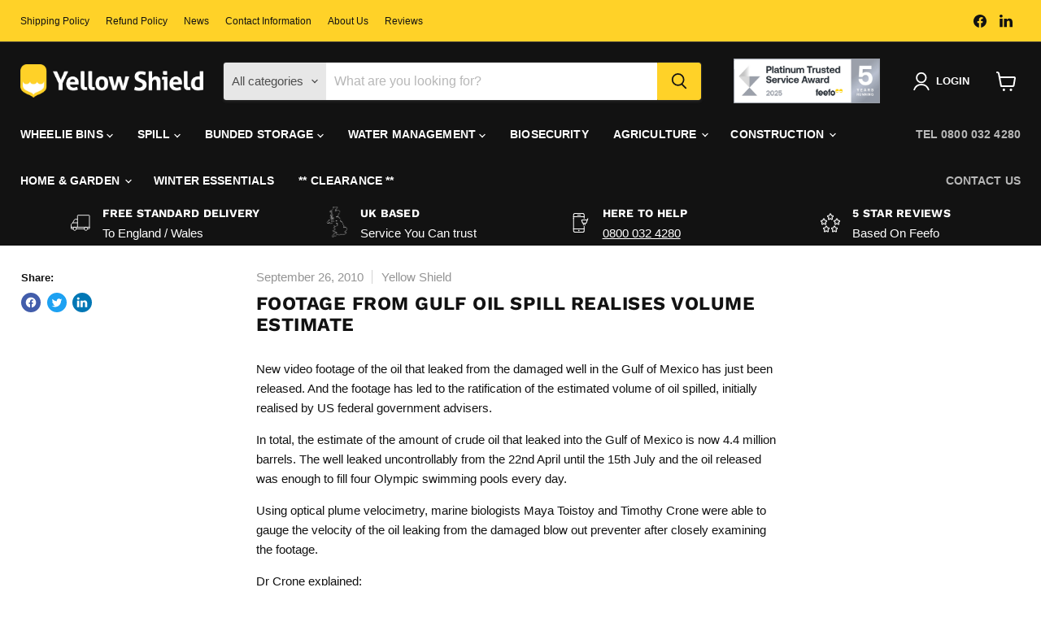

--- FILE ---
content_type: text/html; charset=utf-8
request_url: https://yellowshield.co.uk/blogs/news/footage-from-gulf-oil-spill-realises-volume-estimate
body_size: 67852
content:
<!doctype html>
<html class="no-js no-touch" lang="en">
  <head>
  <script>
    window.Store = window.Store || {};
    window.Store.id = 72556740910;
  </script>
    <meta charset="utf-8">
    <meta http-equiv="x-ua-compatible" content="IE=edge">

    <link rel="preconnect" href="https://cdn.shopify.com">
    <link rel="preconnect" href="https://fonts.shopifycdn.com">
    <link rel="preconnect" href="https://v.shopify.com">
    <link rel="preconnect" href="https://cdn.shopifycloud.com">

    <title>Footage from Gulf oil spill realises volume estimate — Yellow Shield</title>

    
      <meta name="description" content="New video footage of the oil that leaked from the damaged well in the Gulf of Mexico has just been released. And the footage has led to the ratification of the estimated volume of oil spilled, initially realised by US federal government advisers.In total, the estimate of the amount of crude oil that leaked into the Gul">
    

    
  <link rel="shortcut icon" href="//yellowshield.co.uk/cdn/shop/files/YS_Favicon_32x32.png?v=1695724869" type="image/png">


    
      <link rel="canonical" href="https://yellowshield.co.uk/blogs/news/footage-from-gulf-oil-spill-realises-volume-estimate" />
    

    <meta name="viewport" content="width=device-width">

    
    















<meta property="og:site_name" content="Yellow Shield">
<meta property="og:url" content="https://yellowshield.co.uk/blogs/news/footage-from-gulf-oil-spill-realises-volume-estimate">
<meta property="og:title" content="Footage from Gulf oil spill realises volume estimate">
<meta property="og:type" content="article">
<meta property="og:description" content="New video footage of the oil that leaked from the damaged well in the Gulf of Mexico has just been released. And the footage has led to the ratification of the estimated volume of oil spilled, initially realised by US federal government advisers.In total, the estimate of the amount of crude oil that leaked into the Gulf of Mexico is now 4.4 million barrels. The well leaked uncontrollably from the 22nd April until the 15th July and the oil released was enough to fill four Olympic swimming pools every day.Using optical plume velocimetry, marine biologists Maya Toistoy and Timothy Crone were able to gauge the velocity of the oil leaking from the damaged blow out preventer after closely examining the footage.Dr Crone explained:&quot;Using this optical image analysis method we can apply essentially a conversion factor for what the apparent motion is and obtain what the average velocity is at the opening,
&quot;And if you know the average velocity at the opening, you can then multiply that by the area of the opening and that gets you the volume. The work relies heavily on laboratory experiments which we have used to calibrate this method,&quot;
 The team, from Columbia University, reported their findings in the popular ‘Science’ journal.">


  <meta property="article:published_time" content="2010-09-26 10:28:02 +0100">
  <meta property="article:author" content="Yellow Shield">

  



    
    
    

    
    
    <meta
      property="og:image"
      content="https://yellowshield.co.uk/cdn/shop/files/logo_1204x630.webp?v=1676632873"
    />
    <meta
      property="og:image:secure_url"
      content="https://yellowshield.co.uk/cdn/shop/files/logo_1204x630.webp?v=1676632873"
    />
    <meta property="og:image:width" content="1204" />
    <meta property="og:image:height" content="630" />
    
    
    <meta property="og:image:alt" content="Social media image" />
  
















<meta name="twitter:title" content="Footage from Gulf oil spill realises volume estimate">
<meta name="twitter:description" content="New video footage of the oil that leaked from the damaged well in the Gulf of Mexico has just been released. And the footage has led to the ratification of the estimated volume of oil spilled, initially realised by US federal government advisers.In total, the estimate of the amount of crude oil that leaked into the Gul">


    
    
    
      
      
      <meta name="twitter:card" content="summary_large_image">
    
    
    <meta
      property="twitter:image"
      content="https://yellowshield.co.uk/cdn/shop/files/logo_1200x600_crop_center.webp?v=1676632873"
    />
    <meta property="twitter:image:width" content="1200" />
    <meta property="twitter:image:height" content="600" />
    
    
    <meta property="twitter:image:alt" content="Social media image" />
  



    <link rel="preload" href="" as="font" crossorigin="anonymous">
    <link rel="preload" as="style" href="//yellowshield.co.uk/cdn/shop/t/11/assets/theme.css?v=83199446302918208521766505872"><script>window.performance && window.performance.mark && window.performance.mark('shopify.content_for_header.start');</script><meta name="google-site-verification" content="TBIK1DcrBqF9P_UNBoE5tAX9OVvaSKKtrcMzv8jv07I">
<meta id="shopify-digital-wallet" name="shopify-digital-wallet" content="/72556740910/digital_wallets/dialog">
<meta name="shopify-checkout-api-token" content="b7ea106ae73857bb5934e2b335093464">
<meta id="in-context-paypal-metadata" data-shop-id="72556740910" data-venmo-supported="false" data-environment="production" data-locale="en_US" data-paypal-v4="true" data-currency="GBP">
<link rel="alternate" type="application/atom+xml" title="Feed" href="/blogs/news.atom" />
<script async="async" src="/checkouts/internal/preloads.js?locale=en-GB"></script>
<link rel="preconnect" href="https://shop.app" crossorigin="anonymous">
<script async="async" src="https://shop.app/checkouts/internal/preloads.js?locale=en-GB&shop_id=72556740910" crossorigin="anonymous"></script>
<script id="apple-pay-shop-capabilities" type="application/json">{"shopId":72556740910,"countryCode":"GB","currencyCode":"GBP","merchantCapabilities":["supports3DS"],"merchantId":"gid:\/\/shopify\/Shop\/72556740910","merchantName":"Yellow Shield","requiredBillingContactFields":["postalAddress","email","phone"],"requiredShippingContactFields":["postalAddress","email","phone"],"shippingType":"shipping","supportedNetworks":["visa","maestro","masterCard","amex","discover","elo"],"total":{"type":"pending","label":"Yellow Shield","amount":"1.00"},"shopifyPaymentsEnabled":true,"supportsSubscriptions":true}</script>
<script id="shopify-features" type="application/json">{"accessToken":"b7ea106ae73857bb5934e2b335093464","betas":["rich-media-storefront-analytics"],"domain":"yellowshield.co.uk","predictiveSearch":true,"shopId":72556740910,"locale":"en"}</script>
<script>var Shopify = Shopify || {};
Shopify.shop = "yellow-shield.myshopify.com";
Shopify.locale = "en";
Shopify.currency = {"active":"GBP","rate":"1.0"};
Shopify.country = "GB";
Shopify.theme = {"name":"Live Site Jan 25","id":176789127554,"schema_name":"Empire","schema_version":"8.1.0","theme_store_id":838,"role":"main"};
Shopify.theme.handle = "null";
Shopify.theme.style = {"id":null,"handle":null};
Shopify.cdnHost = "yellowshield.co.uk/cdn";
Shopify.routes = Shopify.routes || {};
Shopify.routes.root = "/";</script>
<script type="module">!function(o){(o.Shopify=o.Shopify||{}).modules=!0}(window);</script>
<script>!function(o){function n(){var o=[];function n(){o.push(Array.prototype.slice.apply(arguments))}return n.q=o,n}var t=o.Shopify=o.Shopify||{};t.loadFeatures=n(),t.autoloadFeatures=n()}(window);</script>
<script>
  window.ShopifyPay = window.ShopifyPay || {};
  window.ShopifyPay.apiHost = "shop.app\/pay";
  window.ShopifyPay.redirectState = null;
</script>
<script id="shop-js-analytics" type="application/json">{"pageType":"article"}</script>
<script defer="defer" async type="module" src="//yellowshield.co.uk/cdn/shopifycloud/shop-js/modules/v2/client.init-shop-cart-sync_BT-GjEfc.en.esm.js"></script>
<script defer="defer" async type="module" src="//yellowshield.co.uk/cdn/shopifycloud/shop-js/modules/v2/chunk.common_D58fp_Oc.esm.js"></script>
<script defer="defer" async type="module" src="//yellowshield.co.uk/cdn/shopifycloud/shop-js/modules/v2/chunk.modal_xMitdFEc.esm.js"></script>
<script type="module">
  await import("//yellowshield.co.uk/cdn/shopifycloud/shop-js/modules/v2/client.init-shop-cart-sync_BT-GjEfc.en.esm.js");
await import("//yellowshield.co.uk/cdn/shopifycloud/shop-js/modules/v2/chunk.common_D58fp_Oc.esm.js");
await import("//yellowshield.co.uk/cdn/shopifycloud/shop-js/modules/v2/chunk.modal_xMitdFEc.esm.js");

  window.Shopify.SignInWithShop?.initShopCartSync?.({"fedCMEnabled":true,"windoidEnabled":true});

</script>
<script>
  window.Shopify = window.Shopify || {};
  if (!window.Shopify.featureAssets) window.Shopify.featureAssets = {};
  window.Shopify.featureAssets['shop-js'] = {"shop-cart-sync":["modules/v2/client.shop-cart-sync_DZOKe7Ll.en.esm.js","modules/v2/chunk.common_D58fp_Oc.esm.js","modules/v2/chunk.modal_xMitdFEc.esm.js"],"init-fed-cm":["modules/v2/client.init-fed-cm_B6oLuCjv.en.esm.js","modules/v2/chunk.common_D58fp_Oc.esm.js","modules/v2/chunk.modal_xMitdFEc.esm.js"],"shop-cash-offers":["modules/v2/client.shop-cash-offers_D2sdYoxE.en.esm.js","modules/v2/chunk.common_D58fp_Oc.esm.js","modules/v2/chunk.modal_xMitdFEc.esm.js"],"shop-login-button":["modules/v2/client.shop-login-button_QeVjl5Y3.en.esm.js","modules/v2/chunk.common_D58fp_Oc.esm.js","modules/v2/chunk.modal_xMitdFEc.esm.js"],"pay-button":["modules/v2/client.pay-button_DXTOsIq6.en.esm.js","modules/v2/chunk.common_D58fp_Oc.esm.js","modules/v2/chunk.modal_xMitdFEc.esm.js"],"shop-button":["modules/v2/client.shop-button_DQZHx9pm.en.esm.js","modules/v2/chunk.common_D58fp_Oc.esm.js","modules/v2/chunk.modal_xMitdFEc.esm.js"],"avatar":["modules/v2/client.avatar_BTnouDA3.en.esm.js"],"init-windoid":["modules/v2/client.init-windoid_CR1B-cfM.en.esm.js","modules/v2/chunk.common_D58fp_Oc.esm.js","modules/v2/chunk.modal_xMitdFEc.esm.js"],"init-shop-for-new-customer-accounts":["modules/v2/client.init-shop-for-new-customer-accounts_C_vY_xzh.en.esm.js","modules/v2/client.shop-login-button_QeVjl5Y3.en.esm.js","modules/v2/chunk.common_D58fp_Oc.esm.js","modules/v2/chunk.modal_xMitdFEc.esm.js"],"init-shop-email-lookup-coordinator":["modules/v2/client.init-shop-email-lookup-coordinator_BI7n9ZSv.en.esm.js","modules/v2/chunk.common_D58fp_Oc.esm.js","modules/v2/chunk.modal_xMitdFEc.esm.js"],"init-shop-cart-sync":["modules/v2/client.init-shop-cart-sync_BT-GjEfc.en.esm.js","modules/v2/chunk.common_D58fp_Oc.esm.js","modules/v2/chunk.modal_xMitdFEc.esm.js"],"shop-toast-manager":["modules/v2/client.shop-toast-manager_DiYdP3xc.en.esm.js","modules/v2/chunk.common_D58fp_Oc.esm.js","modules/v2/chunk.modal_xMitdFEc.esm.js"],"init-customer-accounts":["modules/v2/client.init-customer-accounts_D9ZNqS-Q.en.esm.js","modules/v2/client.shop-login-button_QeVjl5Y3.en.esm.js","modules/v2/chunk.common_D58fp_Oc.esm.js","modules/v2/chunk.modal_xMitdFEc.esm.js"],"init-customer-accounts-sign-up":["modules/v2/client.init-customer-accounts-sign-up_iGw4briv.en.esm.js","modules/v2/client.shop-login-button_QeVjl5Y3.en.esm.js","modules/v2/chunk.common_D58fp_Oc.esm.js","modules/v2/chunk.modal_xMitdFEc.esm.js"],"shop-follow-button":["modules/v2/client.shop-follow-button_CqMgW2wH.en.esm.js","modules/v2/chunk.common_D58fp_Oc.esm.js","modules/v2/chunk.modal_xMitdFEc.esm.js"],"checkout-modal":["modules/v2/client.checkout-modal_xHeaAweL.en.esm.js","modules/v2/chunk.common_D58fp_Oc.esm.js","modules/v2/chunk.modal_xMitdFEc.esm.js"],"shop-login":["modules/v2/client.shop-login_D91U-Q7h.en.esm.js","modules/v2/chunk.common_D58fp_Oc.esm.js","modules/v2/chunk.modal_xMitdFEc.esm.js"],"lead-capture":["modules/v2/client.lead-capture_BJmE1dJe.en.esm.js","modules/v2/chunk.common_D58fp_Oc.esm.js","modules/v2/chunk.modal_xMitdFEc.esm.js"],"payment-terms":["modules/v2/client.payment-terms_Ci9AEqFq.en.esm.js","modules/v2/chunk.common_D58fp_Oc.esm.js","modules/v2/chunk.modal_xMitdFEc.esm.js"]};
</script>
<script id="__st">var __st={"a":72556740910,"offset":0,"reqid":"24c67f72-66d2-4892-92c7-74ad830ff149-1769197125","pageurl":"yellowshield.co.uk\/blogs\/news\/footage-from-gulf-oil-spill-realises-volume-estimate","s":"articles-606466277678","u":"ad3fd40d1629","p":"article","rtyp":"article","rid":606466277678};</script>
<script>window.ShopifyPaypalV4VisibilityTracking = true;</script>
<script id="captcha-bootstrap">!function(){'use strict';const t='contact',e='account',n='new_comment',o=[[t,t],['blogs',n],['comments',n],[t,'customer']],c=[[e,'customer_login'],[e,'guest_login'],[e,'recover_customer_password'],[e,'create_customer']],r=t=>t.map((([t,e])=>`form[action*='/${t}']:not([data-nocaptcha='true']) input[name='form_type'][value='${e}']`)).join(','),a=t=>()=>t?[...document.querySelectorAll(t)].map((t=>t.form)):[];function s(){const t=[...o],e=r(t);return a(e)}const i='password',u='form_key',d=['recaptcha-v3-token','g-recaptcha-response','h-captcha-response',i],f=()=>{try{return window.sessionStorage}catch{return}},m='__shopify_v',_=t=>t.elements[u];function p(t,e,n=!1){try{const o=window.sessionStorage,c=JSON.parse(o.getItem(e)),{data:r}=function(t){const{data:e,action:n}=t;return t[m]||n?{data:e,action:n}:{data:t,action:n}}(c);for(const[e,n]of Object.entries(r))t.elements[e]&&(t.elements[e].value=n);n&&o.removeItem(e)}catch(o){console.error('form repopulation failed',{error:o})}}const l='form_type',E='cptcha';function T(t){t.dataset[E]=!0}const w=window,h=w.document,L='Shopify',v='ce_forms',y='captcha';let A=!1;((t,e)=>{const n=(g='f06e6c50-85a8-45c8-87d0-21a2b65856fe',I='https://cdn.shopify.com/shopifycloud/storefront-forms-hcaptcha/ce_storefront_forms_captcha_hcaptcha.v1.5.2.iife.js',D={infoText:'Protected by hCaptcha',privacyText:'Privacy',termsText:'Terms'},(t,e,n)=>{const o=w[L][v],c=o.bindForm;if(c)return c(t,g,e,D).then(n);var r;o.q.push([[t,g,e,D],n]),r=I,A||(h.body.append(Object.assign(h.createElement('script'),{id:'captcha-provider',async:!0,src:r})),A=!0)});var g,I,D;w[L]=w[L]||{},w[L][v]=w[L][v]||{},w[L][v].q=[],w[L][y]=w[L][y]||{},w[L][y].protect=function(t,e){n(t,void 0,e),T(t)},Object.freeze(w[L][y]),function(t,e,n,w,h,L){const[v,y,A,g]=function(t,e,n){const i=e?o:[],u=t?c:[],d=[...i,...u],f=r(d),m=r(i),_=r(d.filter((([t,e])=>n.includes(e))));return[a(f),a(m),a(_),s()]}(w,h,L),I=t=>{const e=t.target;return e instanceof HTMLFormElement?e:e&&e.form},D=t=>v().includes(t);t.addEventListener('submit',(t=>{const e=I(t);if(!e)return;const n=D(e)&&!e.dataset.hcaptchaBound&&!e.dataset.recaptchaBound,o=_(e),c=g().includes(e)&&(!o||!o.value);(n||c)&&t.preventDefault(),c&&!n&&(function(t){try{if(!f())return;!function(t){const e=f();if(!e)return;const n=_(t);if(!n)return;const o=n.value;o&&e.removeItem(o)}(t);const e=Array.from(Array(32),(()=>Math.random().toString(36)[2])).join('');!function(t,e){_(t)||t.append(Object.assign(document.createElement('input'),{type:'hidden',name:u})),t.elements[u].value=e}(t,e),function(t,e){const n=f();if(!n)return;const o=[...t.querySelectorAll(`input[type='${i}']`)].map((({name:t})=>t)),c=[...d,...o],r={};for(const[a,s]of new FormData(t).entries())c.includes(a)||(r[a]=s);n.setItem(e,JSON.stringify({[m]:1,action:t.action,data:r}))}(t,e)}catch(e){console.error('failed to persist form',e)}}(e),e.submit())}));const S=(t,e)=>{t&&!t.dataset[E]&&(n(t,e.some((e=>e===t))),T(t))};for(const o of['focusin','change'])t.addEventListener(o,(t=>{const e=I(t);D(e)&&S(e,y())}));const B=e.get('form_key'),M=e.get(l),P=B&&M;t.addEventListener('DOMContentLoaded',(()=>{const t=y();if(P)for(const e of t)e.elements[l].value===M&&p(e,B);[...new Set([...A(),...v().filter((t=>'true'===t.dataset.shopifyCaptcha))])].forEach((e=>S(e,t)))}))}(h,new URLSearchParams(w.location.search),n,t,e,['guest_login'])})(!0,!0)}();</script>
<script integrity="sha256-4kQ18oKyAcykRKYeNunJcIwy7WH5gtpwJnB7kiuLZ1E=" data-source-attribution="shopify.loadfeatures" defer="defer" src="//yellowshield.co.uk/cdn/shopifycloud/storefront/assets/storefront/load_feature-a0a9edcb.js" crossorigin="anonymous"></script>
<script crossorigin="anonymous" defer="defer" src="//yellowshield.co.uk/cdn/shopifycloud/storefront/assets/shopify_pay/storefront-65b4c6d7.js?v=20250812"></script>
<script data-source-attribution="shopify.dynamic_checkout.dynamic.init">var Shopify=Shopify||{};Shopify.PaymentButton=Shopify.PaymentButton||{isStorefrontPortableWallets:!0,init:function(){window.Shopify.PaymentButton.init=function(){};var t=document.createElement("script");t.src="https://yellowshield.co.uk/cdn/shopifycloud/portable-wallets/latest/portable-wallets.en.js",t.type="module",document.head.appendChild(t)}};
</script>
<script data-source-attribution="shopify.dynamic_checkout.buyer_consent">
  function portableWalletsHideBuyerConsent(e){var t=document.getElementById("shopify-buyer-consent"),n=document.getElementById("shopify-subscription-policy-button");t&&n&&(t.classList.add("hidden"),t.setAttribute("aria-hidden","true"),n.removeEventListener("click",e))}function portableWalletsShowBuyerConsent(e){var t=document.getElementById("shopify-buyer-consent"),n=document.getElementById("shopify-subscription-policy-button");t&&n&&(t.classList.remove("hidden"),t.removeAttribute("aria-hidden"),n.addEventListener("click",e))}window.Shopify?.PaymentButton&&(window.Shopify.PaymentButton.hideBuyerConsent=portableWalletsHideBuyerConsent,window.Shopify.PaymentButton.showBuyerConsent=portableWalletsShowBuyerConsent);
</script>
<script data-source-attribution="shopify.dynamic_checkout.cart.bootstrap">document.addEventListener("DOMContentLoaded",(function(){function t(){return document.querySelector("shopify-accelerated-checkout-cart, shopify-accelerated-checkout")}if(t())Shopify.PaymentButton.init();else{new MutationObserver((function(e,n){t()&&(Shopify.PaymentButton.init(),n.disconnect())})).observe(document.body,{childList:!0,subtree:!0})}}));
</script>
<link id="shopify-accelerated-checkout-styles" rel="stylesheet" media="screen" href="https://yellowshield.co.uk/cdn/shopifycloud/portable-wallets/latest/accelerated-checkout-backwards-compat.css" crossorigin="anonymous">
<style id="shopify-accelerated-checkout-cart">
        #shopify-buyer-consent {
  margin-top: 1em;
  display: inline-block;
  width: 100%;
}

#shopify-buyer-consent.hidden {
  display: none;
}

#shopify-subscription-policy-button {
  background: none;
  border: none;
  padding: 0;
  text-decoration: underline;
  font-size: inherit;
  cursor: pointer;
}

#shopify-subscription-policy-button::before {
  box-shadow: none;
}

      </style>

<script>window.performance && window.performance.mark && window.performance.mark('shopify.content_for_header.end');</script><link href="//yellowshield.co.uk/cdn/shop/t/11/assets/theme.css?v=83199446302918208521766505872" rel="stylesheet" type="text/css" media="all" />

    
    <script>
      window.Theme = window.Theme || {};
      window.Theme.version = '8.1.0';
      window.Theme.name = 'Empire';
      window.Theme.routes = {
        "root_url": "/",
        "account_url": "/account",
        "account_login_url": "/account/login",
        "account_logout_url": "/account/logout",
        "account_register_url": "/account/register",
        "account_addresses_url": "/account/addresses",
        "collections_url": "/collections",
        "all_products_collection_url": "/collections/all",
        "search_url": "/search",
        "cart_url": "/cart",
        "cart_add_url": "/cart/add",
        "cart_change_url": "/cart/change",
        "cart_clear_url": "/cart/clear",
        "product_recommendations_url": "/recommendations/products",
      };
    </script>
    

  
<script>
    
    
    
    
    var gsf_conversion_data = {page_type : '', event : '', data : {shop_currency : "GBP"}};
    
</script>
<link rel="canonical" href="https://yellowshield.co.uk/blogs/news/footage-from-gulf-oil-spill-realises-volume-estimate"/ >  


<!-- BEGIN app block: shopify://apps/pagefly-page-builder/blocks/app-embed/83e179f7-59a0-4589-8c66-c0dddf959200 -->

<!-- BEGIN app snippet: pagefly-cro-ab-testing-main -->







<script>
  ;(function () {
    const url = new URL(window.location)
    const viewParam = url.searchParams.get('view')
    if (viewParam && viewParam.includes('variant-pf-')) {
      url.searchParams.set('pf_v', viewParam)
      url.searchParams.delete('view')
      window.history.replaceState({}, '', url)
    }
  })()
</script>



<script type='module'>
  
  window.PAGEFLY_CRO = window.PAGEFLY_CRO || {}

  window.PAGEFLY_CRO['data_debug'] = {
    original_template_suffix: "",
    allow_ab_test: false,
    ab_test_start_time: 0,
    ab_test_end_time: 0,
    today_date_time: 1769197125000,
  }
  window.PAGEFLY_CRO['GA4'] = { enabled: false}
</script>

<!-- END app snippet -->








  <script src='https://cdn.shopify.com/extensions/019bb4f9-aed6-78a3-be91-e9d44663e6bf/pagefly-page-builder-215/assets/pagefly-helper.js' defer='defer'></script>

  <script src='https://cdn.shopify.com/extensions/019bb4f9-aed6-78a3-be91-e9d44663e6bf/pagefly-page-builder-215/assets/pagefly-general-helper.js' defer='defer'></script>

  <script src='https://cdn.shopify.com/extensions/019bb4f9-aed6-78a3-be91-e9d44663e6bf/pagefly-page-builder-215/assets/pagefly-snap-slider.js' defer='defer'></script>

  <script src='https://cdn.shopify.com/extensions/019bb4f9-aed6-78a3-be91-e9d44663e6bf/pagefly-page-builder-215/assets/pagefly-slideshow-v3.js' defer='defer'></script>

  <script src='https://cdn.shopify.com/extensions/019bb4f9-aed6-78a3-be91-e9d44663e6bf/pagefly-page-builder-215/assets/pagefly-slideshow-v4.js' defer='defer'></script>

  <script src='https://cdn.shopify.com/extensions/019bb4f9-aed6-78a3-be91-e9d44663e6bf/pagefly-page-builder-215/assets/pagefly-glider.js' defer='defer'></script>

  <script src='https://cdn.shopify.com/extensions/019bb4f9-aed6-78a3-be91-e9d44663e6bf/pagefly-page-builder-215/assets/pagefly-slideshow-v1-v2.js' defer='defer'></script>

  <script src='https://cdn.shopify.com/extensions/019bb4f9-aed6-78a3-be91-e9d44663e6bf/pagefly-page-builder-215/assets/pagefly-product-media.js' defer='defer'></script>

  <script src='https://cdn.shopify.com/extensions/019bb4f9-aed6-78a3-be91-e9d44663e6bf/pagefly-page-builder-215/assets/pagefly-product.js' defer='defer'></script>


<script id='pagefly-helper-data' type='application/json'>
  {
    "page_optimization": {
      "assets_prefetching": false
    },
    "elements_asset_mapper": {
      "Accordion": "https://cdn.shopify.com/extensions/019bb4f9-aed6-78a3-be91-e9d44663e6bf/pagefly-page-builder-215/assets/pagefly-accordion.js",
      "Accordion3": "https://cdn.shopify.com/extensions/019bb4f9-aed6-78a3-be91-e9d44663e6bf/pagefly-page-builder-215/assets/pagefly-accordion3.js",
      "CountDown": "https://cdn.shopify.com/extensions/019bb4f9-aed6-78a3-be91-e9d44663e6bf/pagefly-page-builder-215/assets/pagefly-countdown.js",
      "GMap1": "https://cdn.shopify.com/extensions/019bb4f9-aed6-78a3-be91-e9d44663e6bf/pagefly-page-builder-215/assets/pagefly-gmap.js",
      "GMap2": "https://cdn.shopify.com/extensions/019bb4f9-aed6-78a3-be91-e9d44663e6bf/pagefly-page-builder-215/assets/pagefly-gmap.js",
      "GMapBasicV2": "https://cdn.shopify.com/extensions/019bb4f9-aed6-78a3-be91-e9d44663e6bf/pagefly-page-builder-215/assets/pagefly-gmap.js",
      "GMapAdvancedV2": "https://cdn.shopify.com/extensions/019bb4f9-aed6-78a3-be91-e9d44663e6bf/pagefly-page-builder-215/assets/pagefly-gmap.js",
      "HTML.Video": "https://cdn.shopify.com/extensions/019bb4f9-aed6-78a3-be91-e9d44663e6bf/pagefly-page-builder-215/assets/pagefly-htmlvideo.js",
      "HTML.Video2": "https://cdn.shopify.com/extensions/019bb4f9-aed6-78a3-be91-e9d44663e6bf/pagefly-page-builder-215/assets/pagefly-htmlvideo2.js",
      "HTML.Video3": "https://cdn.shopify.com/extensions/019bb4f9-aed6-78a3-be91-e9d44663e6bf/pagefly-page-builder-215/assets/pagefly-htmlvideo2.js",
      "BackgroundVideo": "https://cdn.shopify.com/extensions/019bb4f9-aed6-78a3-be91-e9d44663e6bf/pagefly-page-builder-215/assets/pagefly-htmlvideo2.js",
      "Instagram": "https://cdn.shopify.com/extensions/019bb4f9-aed6-78a3-be91-e9d44663e6bf/pagefly-page-builder-215/assets/pagefly-instagram.js",
      "Instagram2": "https://cdn.shopify.com/extensions/019bb4f9-aed6-78a3-be91-e9d44663e6bf/pagefly-page-builder-215/assets/pagefly-instagram.js",
      "Insta3": "https://cdn.shopify.com/extensions/019bb4f9-aed6-78a3-be91-e9d44663e6bf/pagefly-page-builder-215/assets/pagefly-instagram3.js",
      "Tabs": "https://cdn.shopify.com/extensions/019bb4f9-aed6-78a3-be91-e9d44663e6bf/pagefly-page-builder-215/assets/pagefly-tab.js",
      "Tabs3": "https://cdn.shopify.com/extensions/019bb4f9-aed6-78a3-be91-e9d44663e6bf/pagefly-page-builder-215/assets/pagefly-tab3.js",
      "ProductBox": "https://cdn.shopify.com/extensions/019bb4f9-aed6-78a3-be91-e9d44663e6bf/pagefly-page-builder-215/assets/pagefly-cart.js",
      "FBPageBox2": "https://cdn.shopify.com/extensions/019bb4f9-aed6-78a3-be91-e9d44663e6bf/pagefly-page-builder-215/assets/pagefly-facebook.js",
      "FBLikeButton2": "https://cdn.shopify.com/extensions/019bb4f9-aed6-78a3-be91-e9d44663e6bf/pagefly-page-builder-215/assets/pagefly-facebook.js",
      "TwitterFeed2": "https://cdn.shopify.com/extensions/019bb4f9-aed6-78a3-be91-e9d44663e6bf/pagefly-page-builder-215/assets/pagefly-twitter.js",
      "Paragraph4": "https://cdn.shopify.com/extensions/019bb4f9-aed6-78a3-be91-e9d44663e6bf/pagefly-page-builder-215/assets/pagefly-paragraph4.js",

      "AliReviews": "https://cdn.shopify.com/extensions/019bb4f9-aed6-78a3-be91-e9d44663e6bf/pagefly-page-builder-215/assets/pagefly-3rd-elements.js",
      "BackInStock": "https://cdn.shopify.com/extensions/019bb4f9-aed6-78a3-be91-e9d44663e6bf/pagefly-page-builder-215/assets/pagefly-3rd-elements.js",
      "GloboBackInStock": "https://cdn.shopify.com/extensions/019bb4f9-aed6-78a3-be91-e9d44663e6bf/pagefly-page-builder-215/assets/pagefly-3rd-elements.js",
      "GrowaveWishlist": "https://cdn.shopify.com/extensions/019bb4f9-aed6-78a3-be91-e9d44663e6bf/pagefly-page-builder-215/assets/pagefly-3rd-elements.js",
      "InfiniteOptionsShopPad": "https://cdn.shopify.com/extensions/019bb4f9-aed6-78a3-be91-e9d44663e6bf/pagefly-page-builder-215/assets/pagefly-3rd-elements.js",
      "InkybayProductPersonalizer": "https://cdn.shopify.com/extensions/019bb4f9-aed6-78a3-be91-e9d44663e6bf/pagefly-page-builder-215/assets/pagefly-3rd-elements.js",
      "LimeSpot": "https://cdn.shopify.com/extensions/019bb4f9-aed6-78a3-be91-e9d44663e6bf/pagefly-page-builder-215/assets/pagefly-3rd-elements.js",
      "Loox": "https://cdn.shopify.com/extensions/019bb4f9-aed6-78a3-be91-e9d44663e6bf/pagefly-page-builder-215/assets/pagefly-3rd-elements.js",
      "Opinew": "https://cdn.shopify.com/extensions/019bb4f9-aed6-78a3-be91-e9d44663e6bf/pagefly-page-builder-215/assets/pagefly-3rd-elements.js",
      "Powr": "https://cdn.shopify.com/extensions/019bb4f9-aed6-78a3-be91-e9d44663e6bf/pagefly-page-builder-215/assets/pagefly-3rd-elements.js",
      "ProductReviews": "https://cdn.shopify.com/extensions/019bb4f9-aed6-78a3-be91-e9d44663e6bf/pagefly-page-builder-215/assets/pagefly-3rd-elements.js",
      "PushOwl": "https://cdn.shopify.com/extensions/019bb4f9-aed6-78a3-be91-e9d44663e6bf/pagefly-page-builder-215/assets/pagefly-3rd-elements.js",
      "ReCharge": "https://cdn.shopify.com/extensions/019bb4f9-aed6-78a3-be91-e9d44663e6bf/pagefly-page-builder-215/assets/pagefly-3rd-elements.js",
      "Rivyo": "https://cdn.shopify.com/extensions/019bb4f9-aed6-78a3-be91-e9d44663e6bf/pagefly-page-builder-215/assets/pagefly-3rd-elements.js",
      "TrackingMore": "https://cdn.shopify.com/extensions/019bb4f9-aed6-78a3-be91-e9d44663e6bf/pagefly-page-builder-215/assets/pagefly-3rd-elements.js",
      "Vitals": "https://cdn.shopify.com/extensions/019bb4f9-aed6-78a3-be91-e9d44663e6bf/pagefly-page-builder-215/assets/pagefly-3rd-elements.js",
      "Wiser": "https://cdn.shopify.com/extensions/019bb4f9-aed6-78a3-be91-e9d44663e6bf/pagefly-page-builder-215/assets/pagefly-3rd-elements.js"
    },
    "custom_elements_mapper": {
      "pf-click-action-element": "https://cdn.shopify.com/extensions/019bb4f9-aed6-78a3-be91-e9d44663e6bf/pagefly-page-builder-215/assets/pagefly-click-action-element.js",
      "pf-dialog-element": "https://cdn.shopify.com/extensions/019bb4f9-aed6-78a3-be91-e9d44663e6bf/pagefly-page-builder-215/assets/pagefly-dialog-element.js"
    }
  }
</script>


<!-- END app block --><!-- BEGIN app block: shopify://apps/tinyseo/blocks/article-json-ld-embed/0605268f-f7c4-4e95-b560-e43df7d59ae4 -->
<!-- END app block --><!-- BEGIN app block: shopify://apps/sa-request-a-quote/blocks/app-embed-block/56d84fcb-37c7-4592-bb51-641b7ec5eef0 -->


<script type="text/javascript">
    var config = {"settings":{"app_url":"https:\/\/quote.samita.io","shop_url":"yellow-shield.myshopify.com","domain":"yellowshield.co.uk","plan":"PREMIUM","version":1,"app_id":"1534793","new_frontend":1,"new_setting":1,"front_shop_url":"yellowshield.co.uk","search_template_created":"true","collection_enable":1,"product_enable":2,"rfq_page":"request-for-quote","rfq_history":"quotes-history","lang_translations":[],"lang_translationsFormbuilder":[],"selector":{"productForm":[".home-product form[action*=\"\/cart\/add\"]",".shop-product form[action*=\"\/cart\/add\"]","#shopify-section-featured-product form[action*=\"\/cart\/add\"]","form.apb-product-form",".product-form__buy-buttons form[action*=\"\/cart\/add\"]","product-form form[action*=\"\/cart\/add\"]",".product-form form[action*=\"\/cart\/add\"]",".product-page form[action*=\"\/cart\/add\"]",".product-add form[action*=\"\/cart\/add\"]","[id*=\"ProductSection--\"] form[action*=\"\/cart\/add\"]","form#add-to-cart-form","form.sf-cart__form","form.productForm","form.product-form","form.product-single__form","form.shopify-product-form:not(#product-form-installment)","form.atc-form","form.atc-form-mobile","form[action*=\"\/cart\/add\"]:not([hidden]):not(#product-form-installment)"],"addtocart_selector":"#shopify_add_to_cart,.product-form .btn-cart,.js-product-button-add-to-cart,.shopify-product-form .btn-addtocart,#product-add-to-cart,.shopify-product-form .add_to_cart,.product-details__add-to-cart-button,.shopify-product-form .product-submit,.product-form__cart-buttons,.shopify-product-form input[type=\"submit\"],.js-product-form button[type=\"submit\"],form.product-purchase-form button[type=\"submit\"],#addToCart,#AddToCart,[data-btn-type=\"add-to-cart\"],.default-cart-button__button,.shopify-product-form button[data-add-to-cart],form[data-product-form] .add-to-cart-btn,.product__submit__add,.product-form .add-to-cart-button,.product-form__cart-submit,.shopify-product-form button[data-product-add],#AddToCart--product-template,.product-buy-buttons--cta,.product-form__add-btn,form[data-type=\"add-to-cart-form\"] .product__add-to-cart,.productForm .productForm-submit,.ProductForm__AddToCart,.shopify-product-form .btn--add-to-cart,.ajax-product-form button[data-add-to-cart],.shopify-product-form .product__submit__add,form[data-product-form] .add-to-cart,.product-form .product__submit__add,.shopify-product-form button[type=\"submit\"][data-add-button],.product-form .product-form__add-button,.product-form__submit,.product-single__form .add-to-cart,form#AddToCartForm button#AddToCart,form.shopify-product-form button.add-to-cart,form[action*=\"\/cart\/add\"] [name=\"add\"],form[action*=\"\/cart\/add\"] button#AddToCartDesk, form[data-product-form] button[data-product-add], .product-form--atc-button[data-product-atc], .globo-validationForm, button.single_add_to_cart_button, input#AddToCart-product-template, button[data-action=\"add-to-cart\"], .product-details-wrapper .add-to-cart input, form.product-menu-form .product-menu-button[data-product-menu-button-atc], .product-add input#AddToCart, #product-content #add-to-cart #addToCart, .product-form-submit-wrap .add-to-cart-button, .productForm-block .productForm-submit, .btn-wrapper-c .add, .product-submit input.add-to-cart, .form-element-quantity-submit .form-element-submit-button, .quantity-submit-row__submit input, form#AddToCartForm .product-add input#addToCart, .product__form .product__add-to-cart, #product-description form .product-add .add, .product-add input.button.product-add-available, .globo__validation-default, #product-area .product-details-wrapper .options .selector-wrapper .submit,.product_type_simple add_to_cart_button,.pr_atc,.js-product-button-add-to-cart,.product-cta,.tt-btn-addtocart,.product-card-interaction,.product-item__quick-form,.product--quick-add,.btn--quick[data-add-to-cart],.product-card-btn__btn,.productitem--action-atc,.quick-add-btn,.quick-add-button,.product-item__quick-add-button,add-to-cart,.cartButton,.product_after_shop_loop_buttons,.quick-buy-product-form .pb-button-shadow,.product-form__submit,.quick-add__submit,.product__submit__add,form #AddToCart-product-template, form #AddToCart, form #addToCart-product-template, form .product__add-to-cart-button, form .product-form__cart-submit, form .add-to-cart, form .cart-functions \u003e button, form .productitem--action-atc, form .product-form--atc-button, form .product-menu-button-atc, form .product__add-to-cart, form .add-to-cart-button, form #addToCart, form .product-detail__form__action \u003e button, form .product-form-submit-wrap \u003e input, form .product-form input[type=\"submit\"], form input.submit, form .add_to_cart, form .product-item-quick-shop, form #add-to-cart, form .productForm-submit, form .add-to-cart-btn, form .product-single__add-btn, form .quick-add--add-button, form .product-page--add-to-cart, form .addToCart, form .product-form .form-actions, form .button.add, form button#add, form .addtocart, form .AddtoCart, form .product-add input.add, form button#purchase, form[action*=\"\/cart\/add\"] button[type=\"submit\"], form .product__form button[type=\"submit\"], form #AddToCart--product-template","addToCartTextElement":"[data-add-to-cart-text], [data-button-text], .button-text, *:not(.icon):not(.spinner):not(.no-js):not(.spinner-inner-1):not(.spinner-inner-2):not(.spinner-inner-3)","collectionProductForm":".spf-product__form, form[action*=\"\/cart\/add\"]","collectionAddToCartSelector":".collectionPreorderAddToCartBtn, [type=\"submit\"]:not(.quick-add__submit), [name=\"add\"]:not(.quick-add__submit), .add-to-cart-btn, .pt-btn-addtocart, .js-add-to-cart, .tt-btn-addtocart, .spf-product__form-btn-addtocart, .ProductForm__AddToCart, button.gt_button.gt_product-button--add-to-cart, .button--addToCart","productCollectionItem":".grid__item, .product-item, .card \u003e .card__content .card__information,.collection-product-card,.sf__pcard,.product-item__content,.products .product-col,.pr_list_item,.pr_grid_item,.product-wrap,.tt-layout-product-item .tt-product,.products-grid .grid-item,.product-grid .indiv-product, .product-list [data-product-item],.product-list .product-block,.collection-products .collection-product,.collection__grid-loop .product-index,.product-thumbnail[data-product-thumbnail],.filters-results .product-list .card,.product-loop .product-index,#main-collection-product-grid .product-index,.collection-container .product,.featured-collection .product,.collection__grid-item,.collection-product,[data-product-grid-item],.product-grid-item.product-grid-item--featured,.collection__products .product-grid-item, .collection-alternating-product,.product-list-item, .collection-product-grid [class*=\"column\"],.collection-filters .product-grid-item, .featured-collection__content .featured-collection__item,.collection-grid .grid-item.grid-product,#CollectionProductGrid .collection-list li,.collection__products .product-item,.collection__products .product-item,#main-collection-product-grid .product-loop__item,.product-loop .product-loop__item, .products #ajaxSection c:not(.card-price),#main-collection-products .product,.grid.gap-theme \u003e li,.mainCollectionProductGrid .grid .block-product,.collection-grid-main .items-start \u003e .block, .s-collection__products .c-product-item,.products-grid .product,[data-section-type=\"collection\"] .group.block,.blocklayout .block.product,.sf__pcard,.product-grid .product-block,.product-list .product-block .product-block__inner, .collection.grid .product-item .product-item__wrapper,.collection--body--grid .product--root,.o-layout__item .product-card,.productgrid--items .productgrid--item .productitem,.box__collection,.collection-page__product,.collection-grid__row .product-block .product-block__inner,.ProductList .Grid__Cell .ProductItem .ProductItem__Wrapper,.items .item .item__inner,.grid-flex .product-block,.product-loop .product,.collection__products .product-tile,.product-list .product-item, .product-grid .grid-item .grid-item__content,.collection .product-item, .collection__grid .product-card .product-card-info,.collection-list .block,.collection__products .product-item,.product--root[data-product-view=grid],.grid__wrapper .product-loop__item,.collection__list-item, #CollectionSection .grid-uniform .grid-item, #shopify-section-collection-template .product-item, .collections__products .featured-collections__item, .collection-grid-section:not(.shopify-section),.spf-product-card,.product-grid-item,.productitem, .type-product-grid-item, .product-details, .featured-product-content","productCollectionHref":"h3[data-href*=\"\/products\/\"], div[data-href*=\"\/products\/\"], a.product-block__link[href*=\"\/products\/\"], a.indiv-product__link[href*=\"\/products\/\"], a.thumbnail__link[href*=\"\/products\/\"], a.product-item__link[href*=\"\/products\/\"], a.product-card__link[href*=\"\/products\/\"], a.product-card-link[href*=\"\/products\/\"], a.product-block__image__link[href*=\"\/products\/\"], a.stretched-link[href*=\"\/products\/\"], a.grid-product__link[href*=\"\/products\/\"], a.product-grid-item--link[href*=\"\/products\/\"], a.product-link[href*=\"\/products\/\"], a.product__link[href*=\"\/products\/\"], a.full-unstyled-link[href*=\"\/products\/\"], a.grid-item__link[href*=\"\/products\/\"], a.grid-product__link[href*=\"\/products\/\"], a[data-product-page-link][href*=\"\/products\/\"], a[href*=\"\/products\/\"]:not(.logo-bar__link,.ButtonGroup__Item.Button,.menu-promotion__link,.site-nav__link,.mobile-nav__link,.hero__sidebyside-image-link,.announcement-link,.breadcrumbs-list__link,.single-level-link,.d-none,.icon-twitter,.icon-facebook,.icon-pinterest,#btn,.list-menu__item.link.link--tex,.btnProductQuickview,.index-banner-slides-each,.global-banner-switch,.sub-nav-item-link,.announcement-bar__link)","quickViewSelector":".productitem--actions, a.quickview-icon.quickview, .qv-icon, .previewer-button, .sca-qv-button, .product-item__action-button[data-action=\"open-modal\"], .boost-pfs-quickview-btn, .collection-product[data-action=\"show-product\"], button.product-item__quick-shop-button, .product-item__quick-shop-button-wrapper, .open-quick-view, .product-item__action-button[data-action=\"open-modal\"], .tt-btn-quickview, .product-item-quick-shop .available, .quickshop-trigger, .productitem--action-trigger:not(.productitem--action-atc), .quick-product__btn, .thumbnail, .quick_shop, a.sca-qv-button, .overlay, .quick-view, .open-quick-view, [data-product-card-link], a[rel=\"quick-view\"], a.quick-buy, div.quickview-button \u003e a, .block-inner a.more-info, .quick-shop-modal-trigger, a.quick-view-btn, a.spo-quick-view, div.quickView-button, a.product__label--quick-shop, span.trigger-quick-view, a.act-quickview-button, a.product-modal, [data-quickshop-full], [data-quickshop-slim], [data-quickshop-trigger], .quick_view_btn, .js-quickview-trigger, [id*=\"quick-add-template\"], .js-quickbuy-button","quickViewProductForm":"form[action*=\"\/cart\/add\"], .qv-form, .qview-form, .description-wrapper_content, .wx-product-wrapper, #sca-qv-add-item-form, .product-form, #boost-pfs-quickview-cart-form, .product.preview .shopify-product-form, .product-details__form, .gfqv-product-form, #ModalquickView form#modal_quick_view, .quick_view_form, .product_form, .quick-buy__product-form, .quick-shop-modal form[action*=\"\/cart\/add\"], #quick-shop-modal form[action*=\"\/cart\/add\"], .white-popup.quick-view form[action*=\"\/cart\/add\"], .quick-view form[action*=\"\/cart\/add\"], [id*=\"QuickShopModal-\"] form[action*=\"\/cart\/add\"], .quick-shop.active form[action*=\"\/cart\/add\"], .quick-view-panel form[action*=\"\/cart\/add\"], .content.product.preview form[action*=\"\/cart\/add\"], .quickView-wrap form[action*=\"\/cart\/add\"], .quick-modal form[action*=\"\/cart\/add\"], #colorbox form[action*=\"\/cart\/add\"], .product-quick-view form[action*=\"\/cart\/add\"], .quickform, .modal--quickshop-full, .modal--quickshop form[action*=\"\/cart\/add\"], .quick-shop-form, .fancybox-inner form[action*=\"\/cart\/add\"], #quick-view-modal form[action*=\"\/cart\/add\"], [data-product-modal] form[action*=\"\/cart\/add\"], .modal--quick-shop.modal--is-active form[action*=\"\/cart\/add\"]","searchResultSelector":".predictive-search, .search__results__products, .search-bar__results, .predictive-search-results, #PredictiveResults, .search-results-panel, .search-flydown--results, .header-search-results-wrapper, .main_search__popup","searchResultItemSelector":".predictive-search__list-item, .predictive-search__results-list li, ul li, .product-item, .search-bar__results-products .mini-product, .search__product-loop li, .grid-item, .grid-product, .search--result-group .row, .search-flydown--product, .predictive-search-group .grid, .main-search-result, .search-result","price_selector":".price.product__price, .sf__pcard-price,.shopify-Price-amount,#price_ppr,.product-page-info__price,.tt-price,.price-box,.product__price-container,.product-meta__price-list-container,.product-item-meta__price-list-container,.collection-product-price,.product__grid__price,.product-grid-item__price,.product-price--wrapper,.price__current,.product-loop-element__price,.product-block__price,[class*=\"product-card-price\"],.ProductMeta__PriceList,.ProductItem__PriceList,.product-detail__price,.price_wrapper,.product__price__wrap,[data-price-wrapper],.product-item__price-list,.product-single__prices,.product-block--price,.product-page--pricing,.current-price,.product-prices,.product-card-prices,.product-price-block,product-price-root,.product--price-container,.product-form__prices,.product-loop__price,.card-price,.product-price-container,.product_after_shop_loop_price,.main-product__price,.product-block-price,span[data-product-price],.block-price,product-price,.price-wrapper,.price__container,#ProductPrice-product-template,#ProductPrice,.product-price,.product__price—reg,#productPrice-product-template,.product__current-price,.product-thumb-caption-price-current,.product-item-caption-price-current,.grid-product__price,.product__price,span.price:not(.mini-cart__content .price),span.product-price,.productitem--price,.product-pricing,span.money,.product-item__price,.product-list-item-price,p.price,div.price,.product-meta__prices,div.product-price,span#price,.price.money,h3.price,a.price,.price-area,.product-item-price,.pricearea,.collectionGrid .collectionBlock-info \u003e p,#ComparePrice,.product--price-wrapper,.product-page--price-wrapper,.color--shop-accent.font-size--s.t--meta.f--main,.ComparePrice,.ProductPrice,.prodThumb .title span:last-child,.product-single__price-product-template,.product-info-price,.price-money,.prod-price,#price-field,.product-grid--price,.prices,.pricing,#product-price,.money-styling,.compare-at-price,.product-item--price,.card__price,.product-card__price,.product-price__price,.product-item__price-wrapper,.product-single__price,.grid-product__price-wrap,a.grid-link p.grid-link__meta,dl.price,.mini-product__price,.predictive-search__price","buynow_selector":".shopify-payment-button","quantity_selector":"[name=\"quantity\"], input.quantity, [name=\"qty\"]","variantSelector":".product-form__variants, .ga-product_variant_select, select[name=\"id\"], input[name=\"id\"], .qview-variants \u003e select, select[name=\"id[]\"], input[name=\"grfqId\"], select[name=\"idGlobo\"]","variantActivator":".product-form__chip-wrapper, .product__swatches [data-swatch-option], .swatch__container .swatch__option, .gf_swatches .gf_swatch, .product-form__controls-group-options select, ul.clickyboxes li, .pf-variant-select, ul.swatches-select li, .product-options__value, .form-check-swatch, button.btn.swatch select.product__variant, .pf-container a, button.variant.option, ul.js-product__variant--container li, .variant-input, .product-variant \u003e ul \u003e li  ,.input--dropdown, .HorizontalList \u003e li, .product-single__swatch__item, .globo-swatch-list ul.value \u003e .select-option, .form-swatch-item, .selector-wrapper select, select.pf-input, ul.swatches-select \u003e li.nt-swatch.swatch_pr_item, ul.gfqv-swatch-values \u003e li, .lh-swatch-select, .swatch-image, .variant-image-swatch, #option-size, .selector-wrapper .replaced, .regular-select-content \u003e .regular-select-item, .radios--input, ul.swatch-view \u003e li \u003e .swatch-selector ,.single-option-selector, .swatch-element input, [data-product-option], .single-option-selector__radio, [data-index^=\"option\"], .SizeSwatchList input, .swatch-panda input[type=radio], .swatch input, .swatch-element input[type=radio], select[id*=\"product-select-\"], select[id|=\"product-select-option\"], [id|=\"productSelect-product\"], [id|=\"ProductSelect-option\"],select[id|=\"product-variants-option\"],select[id|=\"sca-qv-product-selected-option\"],select[id*=\"product-variants-\"],select[id|=\"product-selectors-option\"],select[id|=\"variant-listbox-option\"],select[id|=\"id-option\"],select[id|=\"SingleOptionSelector\"], .variant-input-wrap input, [data-action=\"select-value\"], .product-swatch-list li, .product-form__input input","checkout_btn":"input[type=\"submit\"][name=\"checkout\"], button[type=\"submit\"][name=\"checkout\"], button[type=\"button\"][name=\"checkout\"]","quoteCounter":".quotecounter .bigquotecounter, .cart-icon .quotecount, cart-icon .count, [id=\"quoteCount\"], .quoteCount, .g-quote-item span.g-badge, .medium-up--hide.small--one-half .site-header__cart span.quotecount","positionButton":".g-atc","positionCollectionButton":".g-collection-atc","positionQuickviewButton":".g-quickview-atc","positionFeatureButton":".g-feature-atc","positionSearchButton":".g-feature-atc","positionLoginButton":".g-login-btn","theme_name":"Empire","theme_store_id":838},"classes":{"rfqButton":"rfq-btn","rfqCollectionButton":"rfq-collection-btn","rfqCartButton":"rfq-btn-cart","rfqLoginButton":"grfq-login-to-see-price-btn","rfqTheme":"rfq-theme","rfqHidden":"rfq-hidden","rfqHidePrice":"GRFQHidePrice","rfqHideAtcBtn":"GRFQHideAddToCartButton","rfqHideBuynowBtn":"GRFQHideBuyNowButton","rfqCollectionContent":"rfq-collection-content","rfqCollectionLoaded":"rfq-collection-loaded","rfqCollectionItem":"rfq-collection-item","rfqCollectionVariantSelector":"rfq-variant-id","rfqSingleProductForm":"rfq-product-form","rfqCollectionProductForm":"rfq-collection-form","rfqFeatureProductForm":"rfq-feature-form","rfqQuickviewProductForm":"rfq-quickview-form","rfqCollectionActivator":"rfq-variant-selector"},"useLocalStorage":false,"translation_default":{"addProductGroup":"Create sectioned quote","addProductToGroup":"Add products to group","add":"ADD","searchToAddProduct":"Search to add product","clearGroup":"Clear group","duplicateItem":"Duplicate item","groupEmpty":"This group is currently empty product","note":"Note","whisedPrice":"Wished price","button":"Add to Quote","popupsuccess":"The product %s is added to your quote.","popupproductselection":"Products selection","popupreviewinformation":"Review information","popupcontactinformation":"Contact information","popupcontinue":"Continue Shopping","popupviewquote":"View Quote","popupnextstep":"Next step","popuppreviousstep":"Previous step","productsubheading":"Enter your quote quantity for each variant","popupcontactinformationheading":"Contact information","popupcontactinformationsubheading":"In order to reach out to you we would like to know a bit more about you.","popupback":"Back","popupupdate":"Update","popupproducts":"Products","popupproductssubheading":"The following products will be added to your quote request","popupthankyou":"Thank you","toast_message":"Product added to quote","pageempty":"Your quote is currently empty.","pagebutton":"Submit Request","pagesubmitting":"Submitting Request","pagesuccess":"Thank you for submitting a request a quote!","pagecontinueshopping":"Continue Shopping","pageimage":null,"pageproduct":"Product","pagevendor":"Vendor","pagesku":"SKU","pageoption":"Option","pagequantity":"Quantity","pageprice":"Price","pagetotal":"Total","formrequest":"Form Request","pagesubtotal":"Subtotal","pageremove":"Remove","error_messages":{"required":"Please fill in this field","invalid_name":"Invalid name","invalid_email":"Invalid email","invalid_phone":"Invalid phone","file_size_limit":"File size exceed limit","file_not_allowed":"File extension is not allowed","required_captcha":"Please verify captcha","element_optional":"Optional"},"historylogin":"You have to {login|login} to use Quote history feature.","historyempty":"You haven't placed any quote yet.","historyaccount":"Account Information","historycustomer":"Customer Name","historyid":null,"historydate":"Date","historyitems":"Items","historyaction":"Action","historyview":"View","login_to_show_price_button":"Login to see price","message_toast":"Product added to quote"},"show_buynow":1,"show_atc":1,"show_price":4,"convert_cart_enable":2,"redirectUrl":null,"message_type_afteratq":"popup","require_login":0,"login_to_show_price":0,"login_to_show_price_button_background":"transparent","login_to_show_price_button_text_color":"inherit","money_format":"£","money_format_full":"£{{amount}}","rules":{"all":{"enable":false},"manual":{"enable":false,"manual_products":"8202473898286,8410277871918"},"automate":{"enable":true,"automate_rule":[{"value":"quote","where":"EQUALS","select":"TAG"}],"automate_operator":"and"}},"hide_price_rule":{"manual":{"ids":["8410277871918"]},"automate":{"operator":"and","rule":[{"select":"TAG","value":"Quote","where":"EQUALS"},{"select":"TAG","value":"quote","where":"EQUALS"}]}},"settings":{"historylogin":"You have to {login|login} to use Quote history feature.","begin":1001,"tokenStorefront":"2fbfceaa258d47707e9fe49324b4d999"},"file_extension":["pdf","jpg","jpeg","psd"],"reCAPTCHASiteKey":null,"product_field_display":["sku","option"],"form_elements":[{"id":839594,"form_id":21906,"code":"name","type":"text","subtype":null,"label":"Name","default":null,"defaultValue":null,"hidden":0,"autofill":null,"placeholder":"Enter your name","className":null,"maxlength":null,"rows":null,"required":1,"validate":null,"allow_multiple":null,"width":"100","description":null,"created_at":"2025-11-21T16:01:15.000000Z","updated_at":"2025-11-21T16:01:15.000000Z"},{"id":839595,"form_id":21906,"code":"email","type":"email","subtype":null,"label":"Email","default":null,"defaultValue":null,"hidden":0,"autofill":null,"placeholder":"Enter your email","className":null,"maxlength":null,"rows":null,"required":1,"validate":null,"allow_multiple":null,"width":"100","description":null,"created_at":"2025-11-21T16:01:15.000000Z","updated_at":"2025-11-21T16:01:15.000000Z"},{"id":839596,"form_id":21906,"code":"phone-1687430079603","type":"phone","subtype":null,"label":"Phone","default":null,"defaultValue":null,"hidden":0,"autofill":null,"placeholder":"Enter your phone number","className":null,"maxlength":null,"rows":null,"required":1,"validate":null,"allow_multiple":null,"width":"100","description":null,"created_at":"2025-11-21T16:01:15.000000Z","updated_at":"2025-11-21T16:01:15.000000Z"},{"id":839597,"form_id":21906,"code":"text-1687430157991","type":"text","subtype":null,"label":"Company","default":null,"defaultValue":null,"hidden":0,"autofill":null,"placeholder":"Enter your company name","className":null,"maxlength":null,"rows":null,"required":null,"validate":null,"allow_multiple":null,"width":"100","description":null,"created_at":"2025-11-21T16:01:15.000000Z","updated_at":"2025-11-21T16:01:15.000000Z"},{"id":839598,"form_id":21906,"code":"message","type":"textarea","subtype":null,"label":"Requirements","default":null,"defaultValue":null,"hidden":0,"autofill":null,"placeholder":"What are your requirements?","className":null,"maxlength":null,"rows":null,"required":1,"validate":null,"allow_multiple":null,"width":"100","description":"If you have any special requirements please put it in the box","created_at":"2025-11-21T16:01:15.000000Z","updated_at":"2025-11-21T16:01:15.000000Z"},{"id":839599,"form_id":21906,"code":"text-1705663336459","type":"text","subtype":null,"label":"Delivery Post Code","default":null,"defaultValue":null,"hidden":0,"autofill":null,"placeholder":"Enter your delivery post code","className":null,"maxlength":null,"rows":null,"required":1,"validate":null,"allow_multiple":null,"width":"100","description":null,"created_at":"2025-11-21T16:01:15.000000Z","updated_at":"2025-11-21T16:01:15.000000Z"},{"id":839600,"form_id":21906,"code":"text__1737980588758","type":"text","subtype":null,"label":"Is HIAB offload required?","default":null,"defaultValue":null,"hidden":0,"autofill":null,"placeholder":"Please let us know whether you can offload from the delivery vehicle","className":null,"maxlength":null,"rows":null,"required":1,"validate":null,"allow_multiple":null,"width":"100","description":null,"created_at":"2025-11-21T16:01:15.000000Z","updated_at":"2025-11-21T16:01:15.000000Z"}],"quote_widget_enable":false,"quote_widget_action":"go_to_quote_page","quote_widget_icon":null,"quote_widget_label":"Quote ({numOfItem})","quote_widget_background":"#000","quote_widget_color":"#fff","quote_widget_position":"#000","enable_custom_price":0,"button_background":"#f8e71c","button_color":"#000000","buttonfont":"px","popup_primary_bg_color":"#f8e71c","appearance":{"headerBackground":"#000000","headerColor":"#ffd228","buttonColor":"#000000","buttonBorder":"#ffd228","buttonBackground":"#ffd228","headerFontSize":"14","customer_info":{"enable":false,"fields_setting":{"contact_info":{"type":["dtc","b2b"],"enable":false,"title":"Contact information","subtype":"h4","helpText":"Login to auto-fill your registered information","fields":[{"code":"contact_info[first_name]","label":"First name","type":"text","placeholder":null,"className":null,"width":"50","hidden":false,"defaultValue":"customer.first_name","required":true},{"code":"contact_info[last_name]","label":"Last name","placeholder":null,"className":null,"type":"text","width":"50","defaultValue":"customer.last_name","hidden":false,"required":true},{"code":"contact_info[email]","label":"Email address","type":"text","placeholder":null,"className":null,"width":"100","hidden":false,"defaultValue":"customer.email","required":true},{"code":"contact_info[phone]","label":"Phone number","placeholder":null,"type":"phone","className":null,"width":"100","defaultValue":"customer.phone","hidden":false,"required":true},{"code":"contact_info[address]","label":"Address","className":null,"type":"select","width":"100","defaultValue":"customer.address","hidden":false,"required":false}]},"company_info":{"type":["b2b"],"enable":false,"title":"Company infomation","subtype":"h4","fields":[{"code":"company_info[name]","label":"Company name","type":"text","placeholder":"Enter your company name","className":null,"width":"100","hidden":false,"required":true},{"code":"company_info[id]","label":"Company id","type":"text","placeholder":"Enter your company ID","className":null,"width":"100","hidden":true,"required":false}]},"billing_address":{"type":["b2b"],"enable":false,"title":"Billing address","subtype":"h4","fields":[{"code":"billing_address[same_shipping_address]","label":"Billing address same as shipping address","placeholder":null,"className":null,"width":"100","type":"checkbox","enable":true,"required":false},{"code":"billing_address[country]","label":"Country\/region","placeholder":null,"className":null,"width":"100","type":"country","default":"[{\"value\":\"AC\",\"label\":\"Ascension Island\",\"selected\":true},{\"value\":\"AD\",\"label\":\"Andorra\"},{\"value\":\"AE\",\"label\":\"United Arab Emirates\"},{\"value\":\"AF\",\"label\":\"Afghanistan\"},{\"value\":\"AG\",\"label\":\"Antigua \u0026 Barbuda\"},{\"value\":\"AI\",\"label\":\"Anguilla\"},{\"value\":\"AL\",\"label\":\"Albania\"},{\"value\":\"AM\",\"label\":\"Armenia\"},{\"value\":\"AN\",\"label\":\"Netherlands Antilles\"},{\"value\":\"AO\",\"label\":\"Angola\"},{\"value\":\"AQ\",\"label\":\"Antarctica\"},{\"value\":\"AR\",\"label\":\"Argentina\"},{\"value\":\"AS\",\"label\":\"American Samoa\"},{\"value\":\"AT\",\"label\":\"Austria\"},{\"value\":\"AU\",\"label\":\"Australia\"},{\"value\":\"AW\",\"label\":\"Aruba\"},{\"value\":\"AX\",\"label\":\"\\u00c5land Islands\"},{\"value\":\"AZ\",\"label\":\"Azerbaijan\"},{\"value\":\"BA\",\"label\":\"Bosnia \u0026 Herzegovina\"},{\"value\":\"BB\",\"label\":\"Barbados\"},{\"value\":\"BD\",\"label\":\"Bangladesh\"},{\"value\":\"BE\",\"label\":\"Belgium\"},{\"value\":\"BF\",\"label\":\"Burkina Faso\"},{\"value\":\"BG\",\"label\":\"Bulgaria\"},{\"value\":\"BH\",\"label\":\"Bahrain\"},{\"value\":\"BI\",\"label\":\"Burundi\"},{\"value\":\"BJ\",\"label\":\"Benin\"},{\"value\":\"BL\",\"label\":\"St. Barth\\u00e9lemy\"},{\"value\":\"BM\",\"label\":\"Bermuda\"},{\"value\":\"BN\",\"label\":\"Brunei\"},{\"value\":\"BO\",\"label\":\"Bolivia\"},{\"value\":\"BQ\",\"label\":\"Caribbean Netherlands\"},{\"value\":\"BR\",\"label\":\"Brazil\"},{\"value\":\"BS\",\"label\":\"Bahamas\"},{\"value\":\"BT\",\"label\":\"Bhutan\"},{\"value\":\"BV\",\"label\":\"Bouvet Island\"},{\"value\":\"BW\",\"label\":\"Botswana\"},{\"value\":\"BY\",\"label\":\"Belarus\"},{\"value\":\"BZ\",\"label\":\"Belize\"},{\"value\":\"CA\",\"label\":\"Canada\"},{\"value\":\"CC\",\"label\":\"Cocos (Keeling) Islands\"},{\"value\":\"CD\",\"label\":\"Congo - Kinshasa\"},{\"value\":\"CF\",\"label\":\"Central African Republic\"},{\"value\":\"CG\",\"label\":\"Congo - Brazzaville\"},{\"value\":\"CH\",\"label\":\"Switzerland\"},{\"value\":\"CI\",\"label\":\"C\\u00f4te d\\u2019Ivoire\"},{\"value\":\"CK\",\"label\":\"Cook Islands\"},{\"value\":\"CL\",\"label\":\"Chile\"},{\"value\":\"CM\",\"label\":\"Cameroon\"},{\"value\":\"CN\",\"label\":\"China\"},{\"value\":\"CO\",\"label\":\"Colombia\"},{\"value\":\"CP\",\"label\":\"Clipperton Island\"},{\"value\":\"CR\",\"label\":\"Costa Rica\"},{\"value\":\"CU\",\"label\":\"Cuba\"},{\"value\":\"CV\",\"label\":\"Cape Verde\"},{\"value\":\"CW\",\"label\":\"Cura\\u00e7ao\"},{\"value\":\"CX\",\"label\":\"Christmas Island\"},{\"value\":\"CY\",\"label\":\"Cyprus\"},{\"value\":\"CZ\",\"label\":\"Czech Republic\"},{\"value\":\"DE\",\"label\":\"Germany\"},{\"value\":\"DG\",\"label\":\"Diego Garcia\"},{\"value\":\"DJ\",\"label\":\"Djibouti\"},{\"value\":\"DK\",\"label\":\"Denmark\"},{\"value\":\"DM\",\"label\":\"Dominica\"},{\"value\":\"DO\",\"label\":\"Dominican Republic\"},{\"value\":\"DZ\",\"label\":\"Algeria\"},{\"value\":\"EA\",\"label\":\"Ceuta \u0026 Melilla\"},{\"value\":\"EC\",\"label\":\"Ecuador\"},{\"value\":\"EE\",\"label\":\"Estonia\"},{\"value\":\"EG\",\"label\":\"Egypt\"},{\"value\":\"EH\",\"label\":\"Western Sahara\"},{\"value\":\"ER\",\"label\":\"Eritrea\"},{\"value\":\"ES\",\"label\":\"Spain\"},{\"value\":\"ET\",\"label\":\"Ethiopia\"},{\"value\":\"EU\",\"label\":\"European Union\"},{\"value\":\"FI\",\"label\":\"Finland\"},{\"value\":\"FJ\",\"label\":\"Fiji\"},{\"value\":\"FK\",\"label\":\"Falkland Islands\"},{\"value\":\"FM\",\"label\":\"Micronesia\"},{\"value\":\"FO\",\"label\":\"Faroe Islands\"},{\"value\":\"FR\",\"label\":\"France\"},{\"value\":\"GA\",\"label\":\"Gabon\"},{\"value\":\"GB\",\"label\":\"United Kingdom\"},{\"value\":\"GD\",\"label\":\"Grenada\"},{\"value\":\"GE\",\"label\":\"Georgia\"},{\"value\":\"GF\",\"label\":\"French Guiana\"},{\"value\":\"GG\",\"label\":\"Guernsey\"},{\"value\":\"GH\",\"label\":\"Ghana\"},{\"value\":\"GI\",\"label\":\"Gibraltar\"},{\"value\":\"GL\",\"label\":\"Greenland\"},{\"value\":\"GM\",\"label\":\"Gambia\"},{\"value\":\"GN\",\"label\":\"Guinea\"},{\"value\":\"GP\",\"label\":\"Guadeloupe\"},{\"value\":\"GQ\",\"label\":\"Equatorial Guinea\"},{\"value\":\"GR\",\"label\":\"Greece\"},{\"value\":\"GS\",\"label\":\"South Georgia \u0026 South Sandwich Islands\"},{\"value\":\"GT\",\"label\":\"Guatemala\"},{\"value\":\"GU\",\"label\":\"Guam\"},{\"value\":\"GW\",\"label\":\"Guinea-Bissau\"},{\"value\":\"GY\",\"label\":\"Guyana\"},{\"value\":\"HK\",\"label\":\"Hong Kong SAR China\"},{\"value\":\"HM\",\"label\":\"Heard \u0026 McDonald Islands\"},{\"value\":\"HN\",\"label\":\"Honduras\"},{\"value\":\"HR\",\"label\":\"Croatia\"},{\"value\":\"HT\",\"label\":\"Haiti\"},{\"value\":\"HU\",\"label\":\"Hungary\"},{\"value\":\"IC\",\"label\":\"Canary Islands\"},{\"value\":\"ID\",\"label\":\"Indonesia\"},{\"value\":\"IE\",\"label\":\"Ireland\"},{\"value\":\"IL\",\"label\":\"Israel\"},{\"value\":\"IM\",\"label\":\"Isle of Man\"},{\"value\":\"IN\",\"label\":\"India\"},{\"value\":\"IO\",\"label\":\"British Indian Ocean Territory\"},{\"value\":\"IQ\",\"label\":\"Iraq\"},{\"value\":\"IR\",\"label\":\"Iran\"},{\"value\":\"IS\",\"label\":\"Iceland\"},{\"value\":\"IT\",\"label\":\"Italy\"},{\"value\":\"JE\",\"label\":\"Jersey\"},{\"value\":\"JM\",\"label\":\"Jamaica\"},{\"value\":\"JO\",\"label\":\"Jordan\"},{\"value\":\"JP\",\"label\":\"Japan\"},{\"value\":\"KE\",\"label\":\"Kenya\"},{\"value\":\"KG\",\"label\":\"Kyrgyzstan\"},{\"value\":\"KH\",\"label\":\"Cambodia\"},{\"value\":\"KI\",\"label\":\"Kiribati\"},{\"value\":\"KM\",\"label\":\"Comoros\"},{\"value\":\"KN\",\"label\":\"St. Kitts \u0026 Nevis\"},{\"value\":\"KP\",\"label\":\"North Korea\"},{\"value\":\"KR\",\"label\":\"South Korea\"},{\"value\":\"KW\",\"label\":\"Kuwait\"},{\"value\":\"KY\",\"label\":\"Cayman Islands\"},{\"value\":\"KZ\",\"label\":\"Kazakhstan\"},{\"value\":\"LA\",\"label\":\"Laos\"},{\"value\":\"LB\",\"label\":\"Lebanon\"},{\"value\":\"LC\",\"label\":\"St. Lucia\"},{\"value\":\"LI\",\"label\":\"Liechtenstein\"},{\"value\":\"LK\",\"label\":\"Sri Lanka\"},{\"value\":\"LR\",\"label\":\"Liberia\"},{\"value\":\"LS\",\"label\":\"Lesotho\"},{\"value\":\"LT\",\"label\":\"Lithuania\"},{\"value\":\"LU\",\"label\":\"Luxembourg\"},{\"value\":\"LV\",\"label\":\"Latvia\"},{\"value\":\"LY\",\"label\":\"Libya\"},{\"value\":\"MA\",\"label\":\"Morocco\"},{\"value\":\"MC\",\"label\":\"Monaco\"},{\"value\":\"MD\",\"label\":\"Moldova\"},{\"value\":\"ME\",\"label\":\"Montenegro\"},{\"value\":\"MF\",\"label\":\"St. Martin\"},{\"value\":\"MG\",\"label\":\"Madagascar\"},{\"value\":\"MH\",\"label\":\"Marshall Islands\"},{\"value\":\"MK\",\"label\":\"Macedonia\"},{\"value\":\"ML\",\"label\":\"Mali\"},{\"value\":\"MM\",\"label\":\"Myanmar (Burma)\"},{\"value\":\"MN\",\"label\":\"Mongolia\"},{\"value\":\"MO\",\"label\":\"Macau SAR China\"},{\"value\":\"MP\",\"label\":\"Northern Mariana Islands\"},{\"value\":\"MQ\",\"label\":\"Martinique\"},{\"value\":\"MR\",\"label\":\"Mauritania\"},{\"value\":\"MS\",\"label\":\"Montserrat\"},{\"value\":\"MT\",\"label\":\"Malta\"},{\"value\":\"MU\",\"label\":\"Mauritius\"},{\"value\":\"MV\",\"label\":\"Maldives\"},{\"value\":\"MW\",\"label\":\"Malawi\"},{\"value\":\"MX\",\"label\":\"Mexico\"},{\"value\":\"MY\",\"label\":\"Malaysia\"},{\"value\":\"MZ\",\"label\":\"Mozambique\"},{\"value\":\"NA\",\"label\":\"Namibia\"},{\"value\":\"NC\",\"label\":\"New Caledonia\"},{\"value\":\"NE\",\"label\":\"Niger\"},{\"value\":\"NF\",\"label\":\"Norfolk Island\"},{\"value\":\"NG\",\"label\":\"Nigeria\"},{\"value\":\"NI\",\"label\":\"Nicaragua\"},{\"value\":\"NL\",\"label\":\"Netherlands\"},{\"value\":\"NO\",\"label\":\"Norway\"},{\"value\":\"NP\",\"label\":\"Nepal\"},{\"value\":\"NR\",\"label\":\"Nauru\"},{\"value\":\"NU\",\"label\":\"Niue\"},{\"value\":\"NZ\",\"label\":\"New Zealand\"},{\"value\":\"OM\",\"label\":\"Oman\"},{\"value\":\"PA\",\"label\":\"Panama\"},{\"value\":\"PE\",\"label\":\"Peru\"},{\"value\":\"PF\",\"label\":\"French Polynesia\"},{\"value\":\"PG\",\"label\":\"Papua New Guinea\"},{\"value\":\"PH\",\"label\":\"Philippines\"},{\"value\":\"PK\",\"label\":\"Pakistan\"},{\"value\":\"PL\",\"label\":\"Poland\"},{\"value\":\"PM\",\"label\":\"St. Pierre \u0026 Miquelon\"},{\"value\":\"PN\",\"label\":\"Pitcairn Islands\"},{\"value\":\"PR\",\"label\":\"Puerto Rico\"},{\"value\":\"PS\",\"label\":\"Palestinian Territories\"},{\"value\":\"PT\",\"label\":\"Portugal\"},{\"value\":\"PW\",\"label\":\"Palau\"},{\"value\":\"PY\",\"label\":\"Paraguay\"},{\"value\":\"QA\",\"label\":\"Qatar\"},{\"value\":\"QO\",\"label\":\"Outlying Oceania\"},{\"value\":\"RE\",\"label\":\"R\\u00e9union\"},{\"value\":\"REST_OF_WORLD\",\"label\":\"Rest of world\"},{\"value\":\"RO\",\"label\":\"Romania\"},{\"value\":\"RS\",\"label\":\"Serbia\"},{\"value\":\"RU\",\"label\":\"Russia\"},{\"value\":\"RW\",\"label\":\"Rwanda\"},{\"value\":\"SA\",\"label\":\"Saudi Arabia\"},{\"value\":\"SB\",\"label\":\"Solomon Islands\"},{\"value\":\"SC\",\"label\":\"Seychelles\"},{\"value\":\"SD\",\"label\":\"Sudan\"},{\"value\":\"SE\",\"label\":\"Sweden\"},{\"value\":\"SG\",\"label\":\"Singapore\"},{\"value\":\"SH\",\"label\":\"St. Helena\"},{\"value\":\"SI\",\"label\":\"Slovenia\"},{\"value\":\"SJ\",\"label\":\"Svalbard \u0026 Jan Mayen\"},{\"value\":\"SK\",\"label\":\"Slovakia\"},{\"value\":\"SL\",\"label\":\"Sierra Leone\"},{\"value\":\"SM\",\"label\":\"San Marino\"},{\"value\":\"SN\",\"label\":\"Senegal\"},{\"value\":\"SO\",\"label\":\"Somalia\"},{\"value\":\"SR\",\"label\":\"Suriname\"},{\"value\":\"SS\",\"label\":\"South Sudan\"},{\"value\":\"ST\",\"label\":\"S\\u00e3o Tom\\u00e9 \u0026 Pr\\u00edncipe\"},{\"value\":\"SV\",\"label\":\"El Salvador\"},{\"value\":\"SX\",\"label\":\"Saint Martin\"},{\"value\":\"SY\",\"label\":\"Syria\"},{\"value\":\"SZ\",\"label\":\"Eswatini\"},{\"value\":\"TA\",\"label\":\"Tristan da Cunha\"},{\"value\":\"TC\",\"label\":\"Turks \u0026 Caicos Islands\"},{\"value\":\"TD\",\"label\":\"Chad\"},{\"value\":\"TF\",\"label\":\"French Southern Territories\"},{\"value\":\"TG\",\"label\":\"Togo\"},{\"value\":\"TH\",\"label\":\"Thailand\"},{\"value\":\"TJ\",\"label\":\"Tajikistan\"},{\"value\":\"TK\",\"label\":\"Tokelau\"},{\"value\":\"TL\",\"label\":\"Timor-Leste\"},{\"value\":\"TM\",\"label\":\"Turkmenistan\"},{\"value\":\"TN\",\"label\":\"Tunisia\"},{\"value\":\"TO\",\"label\":\"Tonga\"},{\"value\":\"TR\",\"label\":\"Turkey\"},{\"value\":\"TT\",\"label\":\"Trinidad \u0026 Tobago\"},{\"value\":\"TV\",\"label\":\"Tuvalu\"},{\"value\":\"TW\",\"label\":\"Taiwan\"},{\"value\":\"TZ\",\"label\":\"Tanzania\"},{\"value\":\"UA\",\"label\":\"Ukraine\"},{\"value\":\"UG\",\"label\":\"Uganda\"},{\"value\":\"UM\",\"label\":\"U.S. Outlying Islands\"},{\"value\":\"US\",\"label\":\"United States\"},{\"value\":\"UY\",\"label\":\"Uruguay\"},{\"value\":\"UZ\",\"label\":\"Uzbekistan\"},{\"value\":\"VA\",\"label\":\"Vatican City\"},{\"value\":\"VC\",\"label\":\"St. Vincent \u0026 Grenadines\"},{\"value\":\"VE\",\"label\":\"Venezuela\"},{\"value\":\"VG\",\"label\":\"British Virgin Islands\"},{\"value\":\"VI\",\"label\":\"U.S. Virgin Islands\"},{\"value\":\"VN\",\"label\":\"Vietnam\"},{\"value\":\"VU\",\"label\":\"Vanuatu\"},{\"value\":\"WF\",\"label\":\"Wallis \u0026 Futuna\"},{\"value\":\"WS\",\"label\":\"Samoa\"},{\"value\":\"XK\",\"label\":\"Kosovo\"},{\"value\":\"YE\",\"label\":\"Yemen\"},{\"value\":\"YT\",\"label\":\"Mayotte\"},{\"value\":\"ZA\",\"label\":\"South Africa\"},{\"value\":\"ZM\",\"label\":\"Zambia\"},{\"value\":\"ZW\",\"label\":\"Zimbabwe\"}]","defaultValue":"customer.address.country","hidden":false,"required":false},{"code":"billing_address[first_name]","label":"First name","placeholder":null,"className":null,"type":"text","defaultValue":"customer.address.first_name","width":"50","hidden":false,"required":false},{"code":"billing_address[last_name]","label":"Last name","placeholder":null,"className":null,"type":"text","defaultValue":"customer.address.last_name","width":"50","hidden":false,"required":false},{"code":"billing_address[company]","label":"Company\/attention","placeholder":null,"className":null,"width":"100","type":"text","hidden":false,"required":false},{"code":"billing_address[address1]","label":"Address","placeholder":"Enter your address","className":null,"width":"100","type":"text","defaultValue":"customer.address.country","hidden":false,"required":false},{"code":"billing_address[address2]","label":"Apartment, suite, etc","placeholder":null,"className":null,"width":"100","type":"text","defaultValue":"customer.address.address2","hidden":false,"required":false},{"code":"billing_address[city]","label":"City","placeholder":"Enter your city","className":null,"width":"50","type":"text","hidden":false,"required":false},{"code":"billing_address[zip]","label":"Postal code","placeholder":"Enter your postal code","hidden":false,"type":"text","width":"50","defaultValue":"customer.address.zip","required":false},{"code":"billing_address[phone]","label":"Phone number","placeholder":"Enter your phone number","className":null,"width":"100","type":"phone","defaultValue":"customer.address.phone","hidden":false,"required":false}]},"shipping_address":{"enable":false,"type":["dtc","b2b"],"title":"Shipping address","subtype":"h4","fields":[{"code":"shipping_address[country]","label":"Country\/region","placeholder":null,"className":null,"width":"100","type":"country","default":"[{\"value\":\"AC\",\"label\":\"Ascension Island\",\"selected\":true},{\"value\":\"AD\",\"label\":\"Andorra\"},{\"value\":\"AE\",\"label\":\"United Arab Emirates\"},{\"value\":\"AF\",\"label\":\"Afghanistan\"},{\"value\":\"AG\",\"label\":\"Antigua \u0026 Barbuda\"},{\"value\":\"AI\",\"label\":\"Anguilla\"},{\"value\":\"AL\",\"label\":\"Albania\"},{\"value\":\"AM\",\"label\":\"Armenia\"},{\"value\":\"AN\",\"label\":\"Netherlands Antilles\"},{\"value\":\"AO\",\"label\":\"Angola\"},{\"value\":\"AQ\",\"label\":\"Antarctica\"},{\"value\":\"AR\",\"label\":\"Argentina\"},{\"value\":\"AS\",\"label\":\"American Samoa\"},{\"value\":\"AT\",\"label\":\"Austria\"},{\"value\":\"AU\",\"label\":\"Australia\"},{\"value\":\"AW\",\"label\":\"Aruba\"},{\"value\":\"AX\",\"label\":\"\\u00c5land Islands\"},{\"value\":\"AZ\",\"label\":\"Azerbaijan\"},{\"value\":\"BA\",\"label\":\"Bosnia \u0026 Herzegovina\"},{\"value\":\"BB\",\"label\":\"Barbados\"},{\"value\":\"BD\",\"label\":\"Bangladesh\"},{\"value\":\"BE\",\"label\":\"Belgium\"},{\"value\":\"BF\",\"label\":\"Burkina Faso\"},{\"value\":\"BG\",\"label\":\"Bulgaria\"},{\"value\":\"BH\",\"label\":\"Bahrain\"},{\"value\":\"BI\",\"label\":\"Burundi\"},{\"value\":\"BJ\",\"label\":\"Benin\"},{\"value\":\"BL\",\"label\":\"St. Barth\\u00e9lemy\"},{\"value\":\"BM\",\"label\":\"Bermuda\"},{\"value\":\"BN\",\"label\":\"Brunei\"},{\"value\":\"BO\",\"label\":\"Bolivia\"},{\"value\":\"BQ\",\"label\":\"Caribbean Netherlands\"},{\"value\":\"BR\",\"label\":\"Brazil\"},{\"value\":\"BS\",\"label\":\"Bahamas\"},{\"value\":\"BT\",\"label\":\"Bhutan\"},{\"value\":\"BV\",\"label\":\"Bouvet Island\"},{\"value\":\"BW\",\"label\":\"Botswana\"},{\"value\":\"BY\",\"label\":\"Belarus\"},{\"value\":\"BZ\",\"label\":\"Belize\"},{\"value\":\"CA\",\"label\":\"Canada\"},{\"value\":\"CC\",\"label\":\"Cocos (Keeling) Islands\"},{\"value\":\"CD\",\"label\":\"Congo - Kinshasa\"},{\"value\":\"CF\",\"label\":\"Central African Republic\"},{\"value\":\"CG\",\"label\":\"Congo - Brazzaville\"},{\"value\":\"CH\",\"label\":\"Switzerland\"},{\"value\":\"CI\",\"label\":\"C\\u00f4te d\\u2019Ivoire\"},{\"value\":\"CK\",\"label\":\"Cook Islands\"},{\"value\":\"CL\",\"label\":\"Chile\"},{\"value\":\"CM\",\"label\":\"Cameroon\"},{\"value\":\"CN\",\"label\":\"China\"},{\"value\":\"CO\",\"label\":\"Colombia\"},{\"value\":\"CP\",\"label\":\"Clipperton Island\"},{\"value\":\"CR\",\"label\":\"Costa Rica\"},{\"value\":\"CU\",\"label\":\"Cuba\"},{\"value\":\"CV\",\"label\":\"Cape Verde\"},{\"value\":\"CW\",\"label\":\"Cura\\u00e7ao\"},{\"value\":\"CX\",\"label\":\"Christmas Island\"},{\"value\":\"CY\",\"label\":\"Cyprus\"},{\"value\":\"CZ\",\"label\":\"Czech Republic\"},{\"value\":\"DE\",\"label\":\"Germany\"},{\"value\":\"DG\",\"label\":\"Diego Garcia\"},{\"value\":\"DJ\",\"label\":\"Djibouti\"},{\"value\":\"DK\",\"label\":\"Denmark\"},{\"value\":\"DM\",\"label\":\"Dominica\"},{\"value\":\"DO\",\"label\":\"Dominican Republic\"},{\"value\":\"DZ\",\"label\":\"Algeria\"},{\"value\":\"EA\",\"label\":\"Ceuta \u0026 Melilla\"},{\"value\":\"EC\",\"label\":\"Ecuador\"},{\"value\":\"EE\",\"label\":\"Estonia\"},{\"value\":\"EG\",\"label\":\"Egypt\"},{\"value\":\"EH\",\"label\":\"Western Sahara\"},{\"value\":\"ER\",\"label\":\"Eritrea\"},{\"value\":\"ES\",\"label\":\"Spain\"},{\"value\":\"ET\",\"label\":\"Ethiopia\"},{\"value\":\"EU\",\"label\":\"European Union\"},{\"value\":\"FI\",\"label\":\"Finland\"},{\"value\":\"FJ\",\"label\":\"Fiji\"},{\"value\":\"FK\",\"label\":\"Falkland Islands\"},{\"value\":\"FM\",\"label\":\"Micronesia\"},{\"value\":\"FO\",\"label\":\"Faroe Islands\"},{\"value\":\"FR\",\"label\":\"France\"},{\"value\":\"GA\",\"label\":\"Gabon\"},{\"value\":\"GB\",\"label\":\"United Kingdom\"},{\"value\":\"GD\",\"label\":\"Grenada\"},{\"value\":\"GE\",\"label\":\"Georgia\"},{\"value\":\"GF\",\"label\":\"French Guiana\"},{\"value\":\"GG\",\"label\":\"Guernsey\"},{\"value\":\"GH\",\"label\":\"Ghana\"},{\"value\":\"GI\",\"label\":\"Gibraltar\"},{\"value\":\"GL\",\"label\":\"Greenland\"},{\"value\":\"GM\",\"label\":\"Gambia\"},{\"value\":\"GN\",\"label\":\"Guinea\"},{\"value\":\"GP\",\"label\":\"Guadeloupe\"},{\"value\":\"GQ\",\"label\":\"Equatorial Guinea\"},{\"value\":\"GR\",\"label\":\"Greece\"},{\"value\":\"GS\",\"label\":\"South Georgia \u0026 South Sandwich Islands\"},{\"value\":\"GT\",\"label\":\"Guatemala\"},{\"value\":\"GU\",\"label\":\"Guam\"},{\"value\":\"GW\",\"label\":\"Guinea-Bissau\"},{\"value\":\"GY\",\"label\":\"Guyana\"},{\"value\":\"HK\",\"label\":\"Hong Kong SAR China\"},{\"value\":\"HM\",\"label\":\"Heard \u0026 McDonald Islands\"},{\"value\":\"HN\",\"label\":\"Honduras\"},{\"value\":\"HR\",\"label\":\"Croatia\"},{\"value\":\"HT\",\"label\":\"Haiti\"},{\"value\":\"HU\",\"label\":\"Hungary\"},{\"value\":\"IC\",\"label\":\"Canary Islands\"},{\"value\":\"ID\",\"label\":\"Indonesia\"},{\"value\":\"IE\",\"label\":\"Ireland\"},{\"value\":\"IL\",\"label\":\"Israel\"},{\"value\":\"IM\",\"label\":\"Isle of Man\"},{\"value\":\"IN\",\"label\":\"India\"},{\"value\":\"IO\",\"label\":\"British Indian Ocean Territory\"},{\"value\":\"IQ\",\"label\":\"Iraq\"},{\"value\":\"IR\",\"label\":\"Iran\"},{\"value\":\"IS\",\"label\":\"Iceland\"},{\"value\":\"IT\",\"label\":\"Italy\"},{\"value\":\"JE\",\"label\":\"Jersey\"},{\"value\":\"JM\",\"label\":\"Jamaica\"},{\"value\":\"JO\",\"label\":\"Jordan\"},{\"value\":\"JP\",\"label\":\"Japan\"},{\"value\":\"KE\",\"label\":\"Kenya\"},{\"value\":\"KG\",\"label\":\"Kyrgyzstan\"},{\"value\":\"KH\",\"label\":\"Cambodia\"},{\"value\":\"KI\",\"label\":\"Kiribati\"},{\"value\":\"KM\",\"label\":\"Comoros\"},{\"value\":\"KN\",\"label\":\"St. Kitts \u0026 Nevis\"},{\"value\":\"KP\",\"label\":\"North Korea\"},{\"value\":\"KR\",\"label\":\"South Korea\"},{\"value\":\"KW\",\"label\":\"Kuwait\"},{\"value\":\"KY\",\"label\":\"Cayman Islands\"},{\"value\":\"KZ\",\"label\":\"Kazakhstan\"},{\"value\":\"LA\",\"label\":\"Laos\"},{\"value\":\"LB\",\"label\":\"Lebanon\"},{\"value\":\"LC\",\"label\":\"St. Lucia\"},{\"value\":\"LI\",\"label\":\"Liechtenstein\"},{\"value\":\"LK\",\"label\":\"Sri Lanka\"},{\"value\":\"LR\",\"label\":\"Liberia\"},{\"value\":\"LS\",\"label\":\"Lesotho\"},{\"value\":\"LT\",\"label\":\"Lithuania\"},{\"value\":\"LU\",\"label\":\"Luxembourg\"},{\"value\":\"LV\",\"label\":\"Latvia\"},{\"value\":\"LY\",\"label\":\"Libya\"},{\"value\":\"MA\",\"label\":\"Morocco\"},{\"value\":\"MC\",\"label\":\"Monaco\"},{\"value\":\"MD\",\"label\":\"Moldova\"},{\"value\":\"ME\",\"label\":\"Montenegro\"},{\"value\":\"MF\",\"label\":\"St. Martin\"},{\"value\":\"MG\",\"label\":\"Madagascar\"},{\"value\":\"MH\",\"label\":\"Marshall Islands\"},{\"value\":\"MK\",\"label\":\"Macedonia\"},{\"value\":\"ML\",\"label\":\"Mali\"},{\"value\":\"MM\",\"label\":\"Myanmar (Burma)\"},{\"value\":\"MN\",\"label\":\"Mongolia\"},{\"value\":\"MO\",\"label\":\"Macau SAR China\"},{\"value\":\"MP\",\"label\":\"Northern Mariana Islands\"},{\"value\":\"MQ\",\"label\":\"Martinique\"},{\"value\":\"MR\",\"label\":\"Mauritania\"},{\"value\":\"MS\",\"label\":\"Montserrat\"},{\"value\":\"MT\",\"label\":\"Malta\"},{\"value\":\"MU\",\"label\":\"Mauritius\"},{\"value\":\"MV\",\"label\":\"Maldives\"},{\"value\":\"MW\",\"label\":\"Malawi\"},{\"value\":\"MX\",\"label\":\"Mexico\"},{\"value\":\"MY\",\"label\":\"Malaysia\"},{\"value\":\"MZ\",\"label\":\"Mozambique\"},{\"value\":\"NA\",\"label\":\"Namibia\"},{\"value\":\"NC\",\"label\":\"New Caledonia\"},{\"value\":\"NE\",\"label\":\"Niger\"},{\"value\":\"NF\",\"label\":\"Norfolk Island\"},{\"value\":\"NG\",\"label\":\"Nigeria\"},{\"value\":\"NI\",\"label\":\"Nicaragua\"},{\"value\":\"NL\",\"label\":\"Netherlands\"},{\"value\":\"NO\",\"label\":\"Norway\"},{\"value\":\"NP\",\"label\":\"Nepal\"},{\"value\":\"NR\",\"label\":\"Nauru\"},{\"value\":\"NU\",\"label\":\"Niue\"},{\"value\":\"NZ\",\"label\":\"New Zealand\"},{\"value\":\"OM\",\"label\":\"Oman\"},{\"value\":\"PA\",\"label\":\"Panama\"},{\"value\":\"PE\",\"label\":\"Peru\"},{\"value\":\"PF\",\"label\":\"French Polynesia\"},{\"value\":\"PG\",\"label\":\"Papua New Guinea\"},{\"value\":\"PH\",\"label\":\"Philippines\"},{\"value\":\"PK\",\"label\":\"Pakistan\"},{\"value\":\"PL\",\"label\":\"Poland\"},{\"value\":\"PM\",\"label\":\"St. Pierre \u0026 Miquelon\"},{\"value\":\"PN\",\"label\":\"Pitcairn Islands\"},{\"value\":\"PR\",\"label\":\"Puerto Rico\"},{\"value\":\"PS\",\"label\":\"Palestinian Territories\"},{\"value\":\"PT\",\"label\":\"Portugal\"},{\"value\":\"PW\",\"label\":\"Palau\"},{\"value\":\"PY\",\"label\":\"Paraguay\"},{\"value\":\"QA\",\"label\":\"Qatar\"},{\"value\":\"QO\",\"label\":\"Outlying Oceania\"},{\"value\":\"RE\",\"label\":\"R\\u00e9union\"},{\"value\":\"REST_OF_WORLD\",\"label\":\"Rest of world\"},{\"value\":\"RO\",\"label\":\"Romania\"},{\"value\":\"RS\",\"label\":\"Serbia\"},{\"value\":\"RU\",\"label\":\"Russia\"},{\"value\":\"RW\",\"label\":\"Rwanda\"},{\"value\":\"SA\",\"label\":\"Saudi Arabia\"},{\"value\":\"SB\",\"label\":\"Solomon Islands\"},{\"value\":\"SC\",\"label\":\"Seychelles\"},{\"value\":\"SD\",\"label\":\"Sudan\"},{\"value\":\"SE\",\"label\":\"Sweden\"},{\"value\":\"SG\",\"label\":\"Singapore\"},{\"value\":\"SH\",\"label\":\"St. Helena\"},{\"value\":\"SI\",\"label\":\"Slovenia\"},{\"value\":\"SJ\",\"label\":\"Svalbard \u0026 Jan Mayen\"},{\"value\":\"SK\",\"label\":\"Slovakia\"},{\"value\":\"SL\",\"label\":\"Sierra Leone\"},{\"value\":\"SM\",\"label\":\"San Marino\"},{\"value\":\"SN\",\"label\":\"Senegal\"},{\"value\":\"SO\",\"label\":\"Somalia\"},{\"value\":\"SR\",\"label\":\"Suriname\"},{\"value\":\"SS\",\"label\":\"South Sudan\"},{\"value\":\"ST\",\"label\":\"S\\u00e3o Tom\\u00e9 \u0026 Pr\\u00edncipe\"},{\"value\":\"SV\",\"label\":\"El Salvador\"},{\"value\":\"SX\",\"label\":\"Saint Martin\"},{\"value\":\"SY\",\"label\":\"Syria\"},{\"value\":\"SZ\",\"label\":\"Eswatini\"},{\"value\":\"TA\",\"label\":\"Tristan da Cunha\"},{\"value\":\"TC\",\"label\":\"Turks \u0026 Caicos Islands\"},{\"value\":\"TD\",\"label\":\"Chad\"},{\"value\":\"TF\",\"label\":\"French Southern Territories\"},{\"value\":\"TG\",\"label\":\"Togo\"},{\"value\":\"TH\",\"label\":\"Thailand\"},{\"value\":\"TJ\",\"label\":\"Tajikistan\"},{\"value\":\"TK\",\"label\":\"Tokelau\"},{\"value\":\"TL\",\"label\":\"Timor-Leste\"},{\"value\":\"TM\",\"label\":\"Turkmenistan\"},{\"value\":\"TN\",\"label\":\"Tunisia\"},{\"value\":\"TO\",\"label\":\"Tonga\"},{\"value\":\"TR\",\"label\":\"Turkey\"},{\"value\":\"TT\",\"label\":\"Trinidad \u0026 Tobago\"},{\"value\":\"TV\",\"label\":\"Tuvalu\"},{\"value\":\"TW\",\"label\":\"Taiwan\"},{\"value\":\"TZ\",\"label\":\"Tanzania\"},{\"value\":\"UA\",\"label\":\"Ukraine\"},{\"value\":\"UG\",\"label\":\"Uganda\"},{\"value\":\"UM\",\"label\":\"U.S. Outlying Islands\"},{\"value\":\"US\",\"label\":\"United States\"},{\"value\":\"UY\",\"label\":\"Uruguay\"},{\"value\":\"UZ\",\"label\":\"Uzbekistan\"},{\"value\":\"VA\",\"label\":\"Vatican City\"},{\"value\":\"VC\",\"label\":\"St. Vincent \u0026 Grenadines\"},{\"value\":\"VE\",\"label\":\"Venezuela\"},{\"value\":\"VG\",\"label\":\"British Virgin Islands\"},{\"value\":\"VI\",\"label\":\"U.S. Virgin Islands\"},{\"value\":\"VN\",\"label\":\"Vietnam\"},{\"value\":\"VU\",\"label\":\"Vanuatu\"},{\"value\":\"WF\",\"label\":\"Wallis \u0026 Futuna\"},{\"value\":\"WS\",\"label\":\"Samoa\"},{\"value\":\"XK\",\"label\":\"Kosovo\"},{\"value\":\"YE\",\"label\":\"Yemen\"},{\"value\":\"YT\",\"label\":\"Mayotte\"},{\"value\":\"ZA\",\"label\":\"South Africa\"},{\"value\":\"ZM\",\"label\":\"Zambia\"},{\"value\":\"ZW\",\"label\":\"Zimbabwe\"}]","defaultValue":"customer.address.country","hidden":false,"required":false},{"code":"shipping_address[first_name]","label":"First name","placeholder":null,"className":null,"type":"text","defaultValue":"customer.address.first_name","width":"50","hidden":false,"required":false},{"code":"shipping_address[last_name]","label":"Last name","placeholder":null,"className":null,"type":"text","defaultValue":"customer.address.last_name","width":"50","hidden":false,"required":false},{"code":"shipping_address[company]","label":"Company\/attention","placeholder":null,"className":null,"width":"100","type":"text","hidden":false,"required":false},{"code":"shipping_address[address1]","label":"Address","placeholder":"Enter your address","className":null,"width":"100","type":"text","defaultValue":"customer.address.country","hidden":false,"required":false},{"code":"shipping_address[address2]","label":"Apartment, suite, etc","placeholder":null,"className":null,"width":"100","type":"text","defaultValue":"customer.address.address2","hidden":false,"required":false},{"code":"shipping_address[city]","label":"City","placeholder":"Enter your city","className":null,"width":"50","type":"text","hidden":false,"required":false},{"code":"shipping_address[zip]","label":"Postal code","placeholder":"Enter your postal code","hidden":false,"type":"text","width":"50","defaultValue":"customer.address.zip","required":false},{"code":"shipping_address[phone]","label":"Phone number","placeholder":"Enter your phone number","className":null,"width":"100","type":"phone","defaultValue":"customer.address.phone","hidden":false,"required":false}]},"payment_terms":{"enable":false,"type":["b2b"],"title":"Payment terms","subtype":"h4","fields":[{"code":"payment_terms[type]","label":"Type","placeholder":null,"className":null,"width":"100","type":"select","options":"[{\"label\":\"No payment terms\",\"value\":\"none\"},{\"label\":\"Due on fulfillment\",\"value\":\"9\",\"checked\":true,\"id\":\"fulfillment\"},{\"label\":\"Net 7\",\"value\":\"2\",\"checked\":true,\"id\":\"net7\"},{\"label\":\"Net 15\",\"value\":\"3\",\"checked\":true,\"id\":\"net15\"},{\"label\":\"Net 30\",\"value\":\"4\",\"checked\":true,\"id\":\"net30\"},{\"label\":\"Net 45\",\"value\":\"8\",\"checked\":true,\"id\":\"net45\"},{\"label\":\"Net 60\",\"value\":\"5\",\"checked\":true,\"id\":\"net60\"},{\"label\":\"Net 90\",\"value\":\"6\",\"checked\":true,\"id\":\"net90\"}]","default":"[{\"label\":\"No payment terms\",\"value\":\"none\"},{\"label\":\"Due on fulfillment\",\"value\":\"9\"},{\"label\":\"Net 7\",\"value\":\"2\"},{\"label\":\"Net 15\",\"value\":\"3\"},{\"label\":\"Net 30\",\"value\":\"4\"},{\"label\":\"Net 45\",\"value\":\"8\"},{\"label\":\"Net 60\",\"value\":\"5\"},{\"label\":\"Net 90\",\"value\":\"6\"}]","defaultValue":"No payment terms","enable":true,"required":false},{"code":"payment_terms[required_deposit]","label":"Require deposit on orders created at checkout","placeholder":null,"className":null,"width":"100","type":"checkbox","defaultValue":"No payment terms","enable":true,"required":false},{"code":"payment_terms[deposit]","label":"Deposit (%)","placeholder":null,"className":null,"width":"30","type":"number","enable":true,"required":false}]}}},"extra_info":{"enable":false,"title":"Extra info","type":["dtc","b2b"],"subtype":"h4","fields":[]},"product_groups":{"enable":true,"title":"Extra info","type":["dtc","b2b"],"subtype":"h4","fields":[]},"template":"viktor"},"continue_shopping":"https:\/\/yellow-shield.myshopify.com\/collections\/all","collection_variant_selector":1}}
    window.GRFQConfigs = window.GRFQConfigs || {};
    
    GRFQConfigs.classes = {
        rfqButton: 'rfq-btn',
        rfqCollectionButton: 'rfq-collection-btn',
        rfqCartButton: 'rfq-btn-cart',
        rfqLoginButton: 'grfq-login-to-see-price-btn',
        rfqTheme: 'rfq-theme',
        rfqHidden: 'rfq-hidden',
        rfqHidePrice: 'GRFQHidePrice',
        rfqHideAtcBtn: 'GRFQHideAddToCartButton',
        rfqHideBuynowBtn: 'GRFQHideBuyNowButton',
        rfqCollectionContent: 'rfq-collection-content',
        rfqCollectionLoaded: 'rfq-collection-loaded',
        rfqCollectionItem: 'rfq-collection-item',
        rfqCollectionVariantSelector: 'rfq-variant-id',
        rfqSingleProductForm: 'rfq-product-form',
        rfqCollectionProductForm: 'rfq-collection-form',
        rfqFeatureProductForm: 'rfq-feature-form',
        rfqQuickviewProductForm: 'rfq-quickview-form',
        rfqCollectionActivator: 'rfq-variant-selector'
    }
    GRFQConfigs.selector = {
        productForm: [
            ".home-product form[action*=\"/cart/add\"]",
            ".shop-product form[action*=\"/cart/add\"]",
            "#shopify-section-featured-product form[action*=\"/cart/add\"]",
            "form.apb-product-form",
            ".product-form__buy-buttons form[action*=\"/cart/add\"]",
            "product-form form[action*=\"/cart/add\"]",
            ".product-form form[action*=\"/cart/add\"]",
            ".product-page form[action*=\"/cart/add\"]",
            ".product-add form[action*=\"/cart/add\"]",
            "[id*=\"ProductSection--\"] form[action*=\"/cart/add\"]",
            "form#add-to-cart-form",
            "form.sf-cart__form",
            "form.productForm",
            "form.product-form",
            "form.product-single__form",
            "form.shopify-product-form:not(#product-form-installment)",
            "form.atc-form",
            "form.atc-form-mobile",
            "form[action*=\"/cart/add\"]:not([hidden]):not(#product-form-installment)"
        ],
        addtocart_selector: "#shopify_add_to_cart,.product-form .btn-cart,.js-product-button-add-to-cart,.shopify-product-form .btn-addtocart,#product-add-to-cart,.shopify-product-form .add_to_cart,.product-details__add-to-cart-button,.shopify-product-form .product-submit,.product-form__cart-buttons,.shopify-product-form input[type=\"submit\"],.js-product-form button[type=\"submit\"],form.product-purchase-form button[type=\"submit\"],#addToCart,#AddToCart,[data-btn-type=\"add-to-cart\"],.default-cart-button__button,.shopify-product-form button[data-add-to-cart],form[data-product-form] .add-to-cart-btn,.product__submit__add,.product-form .add-to-cart-button,.product-form__cart-submit,.shopify-product-form button[data-product-add],#AddToCart--product-template,.product-buy-buttons--cta,.product-form__add-btn,form[data-type=\"add-to-cart-form\"] .product__add-to-cart,.productForm .productForm-submit,.ProductForm__AddToCart,.shopify-product-form .btn--add-to-cart,.ajax-product-form button[data-add-to-cart],.shopify-product-form .product__submit__add,form[data-product-form] .add-to-cart,.product-form .product__submit__add,.shopify-product-form button[type=\"submit\"][data-add-button],.product-form .product-form__add-button,.product-form__submit,.product-single__form .add-to-cart,form#AddToCartForm button#AddToCart,form.shopify-product-form button.add-to-cart,form[action*=\"/cart/add\"] [name=\"add\"],form[action*=\"/cart/add\"] button#AddToCartDesk, form[data-product-form] button[data-product-add], .product-form--atc-button[data-product-atc], .globo-validationForm, button.single_add_to_cart_button, input#AddToCart-product-template, button[data-action=\"add-to-cart\"], .product-details-wrapper .add-to-cart input, form.product-menu-form .product-menu-button[data-product-menu-button-atc], .product-add input#AddToCart, #product-content #add-to-cart #addToCart, .product-form-submit-wrap .add-to-cart-button, .productForm-block .productForm-submit, .btn-wrapper-c .add, .product-submit input.add-to-cart, .form-element-quantity-submit .form-element-submit-button, .quantity-submit-row__submit input, form#AddToCartForm .product-add input#addToCart, .product__form .product__add-to-cart, #product-description form .product-add .add, .product-add input.button.product-add-available, .globo__validation-default, #product-area .product-details-wrapper .options .selector-wrapper .submit,.product_type_simple add_to_cart_button,.pr_atc,.js-product-button-add-to-cart,.product-cta,.tt-btn-addtocart,.product-card-interaction,.product-item__quick-form,.product--quick-add,.btn--quick[data-add-to-cart],.product-card-btn__btn,.productitem--action-atc,.quick-add-btn,.quick-add-button,.product-item__quick-add-button,add-to-cart,.cartButton,.product_after_shop_loop_buttons,.quick-buy-product-form .pb-button-shadow,.product-form__submit,.quick-add__submit,.product__submit__add,form #AddToCart-product-template, form #AddToCart, form #addToCart-product-template, form .product__add-to-cart-button, form .product-form__cart-submit, form .add-to-cart, form .cart-functions > button, form .productitem--action-atc, form .product-form--atc-button, form .product-menu-button-atc, form .product__add-to-cart, form .add-to-cart-button, form #addToCart, form .product-detail__form__action > button, form .product-form-submit-wrap > input, form .product-form input[type=\"submit\"], form input.submit, form .add_to_cart, form .product-item-quick-shop, form #add-to-cart, form .productForm-submit, form .add-to-cart-btn, form .product-single__add-btn, form .quick-add--add-button, form .product-page--add-to-cart, form .addToCart, form .product-form .form-actions, form .button.add, form button#add, form .addtocart, form .AddtoCart, form .product-add input.add, form button#purchase, form[action*=\"/cart/add\"] button[type=\"submit\"], form .product__form button[type=\"submit\"], form #AddToCart--product-template",
        addToCartTextElement: "[data-add-to-cart-text], [data-button-text], .button-text, *:not(.icon):not(.spinner):not(.no-js):not(.spinner-inner-1):not(.spinner-inner-2):not(.spinner-inner-3)",
        collectionProductForm: ".spf-product__form, form[action*=\"/cart/add\"]",
        collectionAddToCartSelector: ".collectionPreorderAddToCartBtn, [type=\"submit\"]:not(.quick-add__submit), [name=\"add\"]:not(.quick-add__submit), .add-to-cart-btn, .pt-btn-addtocart, .js-add-to-cart, .tt-btn-addtocart, .spf-product__form-btn-addtocart, .ProductForm__AddToCart, button.gt_button.gt_product-button--add-to-cart, .button--addToCart",
        productCollectionItem: ".grid__item, .product-item, .card > .card__content .card__information,.collection-product-card,.sf__pcard,.product-item__content,.products .product-col,.pr_list_item,.pr_grid_item,.product-wrap,.tt-layout-product-item .tt-product,.products-grid .grid-item,.product-grid .indiv-product, .product-list [data-product-item],.product-list .product-block,.collection-products .collection-product,.collection__grid-loop .product-index,.product-thumbnail[data-product-thumbnail],.filters-results .product-list .card,.product-loop .product-index,#main-collection-product-grid .product-index,.collection-container .product,.featured-collection .product,.collection__grid-item,.collection-product,[data-product-grid-item],.product-grid-item.product-grid-item--featured,.collection__products .product-grid-item, .collection-alternating-product,.product-list-item, .collection-product-grid [class*=\"column\"],.collection-filters .product-grid-item, .featured-collection__content .featured-collection__item,.collection-grid .grid-item.grid-product,#CollectionProductGrid .collection-list li,.collection__products .product-item,.collection__products .product-item,#main-collection-product-grid .product-loop__item,.product-loop .product-loop__item, .products #ajaxSection c:not(.card-price),#main-collection-products .product,.grid.gap-theme > li,.mainCollectionProductGrid .grid .block-product,.collection-grid-main .items-start > .block, .s-collection__products .c-product-item,.products-grid .product,[data-section-type=\"collection\"] .group.block,.blocklayout .block.product,.sf__pcard,.product-grid .product-block,.product-list .product-block .product-block__inner, .collection.grid .product-item .product-item__wrapper,.collection--body--grid .product--root,.o-layout__item .product-card,.productgrid--items .productgrid--item .productitem,.box__collection,.collection-page__product,.collection-grid__row .product-block .product-block__inner,.ProductList .Grid__Cell .ProductItem .ProductItem__Wrapper,.items .item .item__inner,.grid-flex .product-block,.product-loop .product,.collection__products .product-tile,.product-list .product-item, .product-grid .grid-item .grid-item__content,.collection .product-item, .collection__grid .product-card .product-card-info,.collection-list .block,.collection__products .product-item,.product--root[data-product-view=grid],.grid__wrapper .product-loop__item,.collection__list-item, #CollectionSection .grid-uniform .grid-item, #shopify-section-collection-template .product-item, .collections__products .featured-collections__item, .collection-grid-section:not(.shopify-section),.spf-product-card,.product-grid-item,.productitem, .type-product-grid-item, .product-details, .featured-product-content",
        productCollectionHref: "h3[data-href*=\"/products/\"], div[data-href*=\"/products/\"], a.product-block__link[href*=\"/products/\"], a.indiv-product__link[href*=\"/products/\"], a.thumbnail__link[href*=\"/products/\"], a.product-item__link[href*=\"/products/\"], a.product-card__link[href*=\"/products/\"], a.product-card-link[href*=\"/products/\"], a.product-block__image__link[href*=\"/products/\"], a.stretched-link[href*=\"/products/\"], a.grid-product__link[href*=\"/products/\"], a.product-grid-item--link[href*=\"/products/\"], a.product-link[href*=\"/products/\"], a.product__link[href*=\"/products/\"], a.full-unstyled-link[href*=\"/products/\"], a.grid-item__link[href*=\"/products/\"], a.grid-product__link[href*=\"/products/\"], a[data-product-page-link][href*=\"/products/\"], a[href*=\"/products/\"]:not(.logo-bar__link,.ButtonGroup__Item.Button,.menu-promotion__link,.site-nav__link,.mobile-nav__link,.hero__sidebyside-image-link,.announcement-link,.breadcrumbs-list__link,.single-level-link,.d-none,.icon-twitter,.icon-facebook,.icon-pinterest,#btn,.list-menu__item.link.link--tex,.btnProductQuickview,.index-banner-slides-each,.global-banner-switch,.sub-nav-item-link,.announcement-bar__link)",
        quickViewSelector: "a.quickview-icon.quickview, .qv-icon, .previewer-button, .sca-qv-button, .product-item__action-button[data-action=\"open-modal\"], .boost-pfs-quickview-btn, .collection-product[data-action=\"show-product\"], button.product-item__quick-shop-button, .product-item__quick-shop-button-wrapper, .open-quick-view, .product-item__action-button[data-action=\"open-modal\"], .tt-btn-quickview, .product-item-quick-shop .available, .quickshop-trigger, .productitem--action-trigger:not(.productitem--action-atc), .quick-product__btn, .thumbnail, .quick_shop, a.sca-qv-button, .overlay, .quick-view, .open-quick-view, [data-product-card-link], a[rel=\"quick-view\"], a.quick-buy, div.quickview-button > a, .block-inner a.more-info, .quick-shop-modal-trigger, a.quick-view-btn, a.spo-quick-view, div.quickView-button, a.product__label--quick-shop, span.trigger-quick-view, a.act-quickview-button, a.product-modal, [data-quickshop-full], [data-quickshop-slim], [data-quickshop-trigger], .quick_view_btn, .js-quickview-trigger, [id*=\"quick-add-template\"], .js-quickbuy-button",
        quickViewProductForm: ".qv-form, .qview-form, .description-wrapper_content, .wx-product-wrapper, #sca-qv-add-item-form, .product-form, #boost-pfs-quickview-cart-form, .product.preview .shopify-product-form, .product-details__form, .gfqv-product-form, #ModalquickView form#modal_quick_view, .quick_view_form, .product_form, .quick-buy__product-form, .quick-shop-modal form[action*=\"/cart/add\"], #quick-shop-modal form[action*=\"/cart/add\"], .white-popup.quick-view form[action*=\"/cart/add\"], .quick-view form[action*=\"/cart/add\"], [id*=\"QuickShopModal-\"] form[action*=\"/cart/add\"], .quick-shop.active form[action*=\"/cart/add\"], .quick-view-panel form[action*=\"/cart/add\"], .content.product.preview form[action*=\"/cart/add\"], .quickView-wrap form[action*=\"/cart/add\"], .quick-modal form[action*=\"/cart/add\"], #colorbox form[action*=\"/cart/add\"], .product-quick-view form[action*=\"/cart/add\"], .quickform, .modal--quickshop-full, .modal--quickshop form[action*=\"/cart/add\"], .quick-shop-form, .fancybox-inner form[action*=\"/cart/add\"], #quick-view-modal form[action*=\"/cart/add\"], [data-product-modal] form[action*=\"/cart/add\"], .modal--quick-shop.modal--is-active form[action*=\"/cart/add\"]",
        searchResultSelector: ".predictive-search, .search__results__products, .search-bar__results, .predictive-search-results, #PredictiveResults, .search-results-panel, .search-flydown--results, .header-search-results-wrapper, .main_search__popup",
        searchResultItemSelector: ".predictive-search__list-item, .predictive-search__results-list li, ul li, .product-item, .search-bar__results-products .mini-product, .search__product-loop li, .grid-item, .grid-product, .search--result-group .row, .search-flydown--product, .predictive-search-group .grid, .main-search-result, .search-result",
        price_selector: ".sf__pcard-price,.shopify-Price-amount,#price_ppr,.product-page-info__price,.tt-price,.price-box,.product__price-container,.product-meta__price-list-container,.product-item-meta__price-list-container,.collection-product-price,.product__grid__price,.product-grid-item__price,.product-price--wrapper,.price__current,.product-loop-element__price,.product-block__price,[class*=\"product-card-price\"],.ProductMeta__PriceList,.ProductItem__PriceList,.product-detail__price,.price_wrapper,.product__price__wrap,[data-price-wrapper],.product-item__price-list,.product-single__prices,.product-block--price,.product-page--pricing,.current-price,.product-prices,.product-card-prices,.product-price-block,product-price-root,.product--price-container,.product-form__prices,.product-loop__price,.card-price,.product-price-container,.product_after_shop_loop_price,.main-product__price,.product-block-price,span[data-product-price],.block-price,product-price,.price-wrapper,.price__container,#ProductPrice-product-template,#ProductPrice,.product-price,.product__price—reg,#productPrice-product-template,.product__current-price,.product-thumb-caption-price-current,.product-item-caption-price-current,.grid-product__price,.product__price,span.price:not(.mini-cart__content .price),span.product-price,.productitem--price,.product-pricing,span.money,.product-item__price,.product-list-item-price,p.price,div.price,.product-meta__prices,div.product-price,span#price,.price.money,h3.price,a.price,.price-area,.product-item-price,.pricearea,.collectionGrid .collectionBlock-info > p,#ComparePrice,.product--price-wrapper,.product-page--price-wrapper,.color--shop-accent.font-size--s.t--meta.f--main,.ComparePrice,.ProductPrice,.prodThumb .title span:last-child,.product-single__price-product-template,.product-info-price,.price-money,.prod-price,#price-field,.product-grid--price,.prices,.pricing,#product-price,.money-styling,.compare-at-price,.product-item--price,.card__price,.product-card__price,.product-price__price,.product-item__price-wrapper,.product-single__price,.grid-product__price-wrap,a.grid-link p.grid-link__meta,dl.price,.mini-product__price,.predictive-search__price",
        buynow_selector: ".shopify-payment-button",
        quantity_selector: "[name=\"quantity\"], input.quantity, [name=\"qty\"]",
        variantSelector: ".product-form__variants, .ga-product_variant_select, select[name=\"id\"], input[name=\"id\"], .qview-variants > select, select[name=\"id[]\"], input[name=\"grfqId\"], select[name=\"idGlobo\"]",
        variantActivator: ".product-form__chip-wrapper, .product__swatches [data-swatch-option], .swatch__container .swatch__option, .gf_swatches .gf_swatch, .product-form__controls-group-options select, ul.clickyboxes li, .pf-variant-select, ul.swatches-select li, .product-options__value, .form-check-swatch, button.btn.swatch select.product__variant, .pf-container a, button.variant.option, ul.js-product__variant--container li, .variant-input, .product-variant > ul > li  ,.input--dropdown, .HorizontalList > li, .product-single__swatch__item, .globo-swatch-list ul.value > .select-option, .form-swatch-item, .selector-wrapper select, select.pf-input, ul.swatches-select > li.nt-swatch.swatch_pr_item, ul.gfqv-swatch-values > li, .lh-swatch-select, .swatch-image, .variant-image-swatch, #option-size, .selector-wrapper .replaced, .regular-select-content > .regular-select-item, .radios--input, ul.swatch-view > li > .swatch-selector ,.single-option-selector, .swatch-element input, [data-product-option], .single-option-selector__radio, [data-index^=\"option\"], .SizeSwatchList input, .swatch-panda input[type=radio], .swatch input, .swatch-element input[type=radio], select[id*=\"product-select-\"], select[id|=\"product-select-option\"], [id|=\"productSelect-product\"], [id|=\"ProductSelect-option\"],select[id|=\"product-variants-option\"],select[id|=\"sca-qv-product-selected-option\"],select[id*=\"product-variants-\"],select[id|=\"product-selectors-option\"],select[id|=\"variant-listbox-option\"],select[id|=\"id-option\"],select[id|=\"SingleOptionSelector\"], .variant-input-wrap input, [data-action=\"select-value\"], .product-swatch-list li, .product-form__input input",
        checkout_btn: "input[type=\"submit\"][name=\"checkout\"], button[type=\"submit\"][name=\"checkout\"], button[type=\"button\"][name=\"checkout\"]",
        quoteCounter: ".quotecounter .bigquotecounter, .cart-icon .quotecount, cart-icon .count, [id=\"quoteCount\"], .quoteCount, .g-quote-item span.g-badge, .medium-up--hide.small--one-half .site-header__cart span.quotecount",
        positionButton: ".g-atc",
        positionCollectionButton: ".g-collection-atc",
        positionQuickviewButton: ".g-quickview-atc",
        positionFeatureButton: ".g-feature-atc",
        positionSearchButton: ".g-feature-atc",
        positionLoginButton: ".g-login-btn"
    }
    window.GRFQConfigs = config.settings || {};
    window.GRFQCollection = window.GRFQCollection || {};
    GRFQConfigs.customer = {
        'id': '',
        'email': '',
        'name': '',
        'first_name': '',
        'last_name': '',
        'phone': '',
        'note': '',
        'tags': null,
        'default_address': null,
        'addresses': null,
        'b2b': null,
        'company_available_locations': {
            "id": null,
        },
        'current_company': {
            "id": null,
        },
        'current_location': {
            "id": null,
        },
        "company_name":""
    };
    
    
    
    
    
    
        if("rfq_theme_"+( (typeof Shopify != 'undefined' && Shopify?.theme?.id ) ? Shopify?.theme?.id : 0) == "rfq_theme_144728195374"){
            GRFQConfigs.theme_info = {"id":144728195374,"name":"Dawn","created_at":"2023-02-17T11:12:38+00:00","updated_at":"2023-06-22T11:29:06+01:00","role":"unpublished","theme_store_id":887,"previewable":true,"processing":false,"admin_graphql_api_id":"gid://shopify/Theme/144728195374","theme_name":"Dawn","theme_version":"8.0.0"}
        }
    
    
    
        if("rfq_theme_"+( (typeof Shopify != 'undefined' && Shopify?.theme?.id ) ? Shopify?.theme?.id : 0) == "rfq_theme_144729702702"){
            GRFQConfigs.theme_info = {"id":144729702702,"name":"Prestige","created_at":"2023-02-17T11:51:33+00:00","updated_at":"2023-02-17T11:51:51+00:00","role":"demo","theme_store_id":855,"previewable":true,"processing":false,"admin_graphql_api_id":"gid://shopify/Theme/144729702702","theme_name":"Prestige"}
        }
    
    
    
        if("rfq_theme_"+( (typeof Shopify != 'undefined' && Shopify?.theme?.id ) ? Shopify?.theme?.id : 0) == "rfq_theme_144730030382"){
            GRFQConfigs.theme_info = {"id":144730030382,"name":"Xmas 24","created_at":"2023-02-17T11:56:21+00:00","updated_at":"2025-02-05T13:08:28+00:00","role":"unpublished","theme_store_id":838,"previewable":true,"processing":false,"admin_graphql_api_id":"gid://shopify/Theme/144730030382","theme_name":"Empire","theme_version":"8.1.0"}
        }
    
    
    
        if("rfq_theme_"+( (typeof Shopify != 'undefined' && Shopify?.theme?.id ) ? Shopify?.theme?.id : 0) == "rfq_theme_152615321902"){
            GRFQConfigs.theme_info = {"id":152615321902,"name":"Copy of Empire","created_at":"2023-06-13T14:46:48+01:00","updated_at":"2023-06-22T11:29:07+01:00","role":"unpublished","theme_store_id":838,"previewable":true,"processing":false,"admin_graphql_api_id":"gid://shopify/Theme/152615321902","theme_name":"Empire","theme_version":"8.1.0"}
        }
    
    
    
        if("rfq_theme_"+( (typeof Shopify != 'undefined' && Shopify?.theme?.id ) ? Shopify?.theme?.id : 0) == "rfq_theme_157118595374"){
            GRFQConfigs.theme_info = {"id":157118595374,"name":"Staging","created_at":"2023-08-04T09:46:32+01:00","updated_at":"2023-08-04T09:46:47+01:00","role":"unpublished","theme_store_id":838,"previewable":true,"processing":false,"admin_graphql_api_id":"gid://shopify/Theme/157118595374","theme_name":"Empire","theme_version":"8.1.0"}
        }
    
    
    
        if("rfq_theme_"+( (typeof Shopify != 'undefined' && Shopify?.theme?.id ) ? Shopify?.theme?.id : 0) == "rfq_theme_162163196206"){
            GRFQConfigs.theme_info = {"id":162163196206,"name":"Backup of Production","created_at":"2023-10-04T17:11:07+01:00","updated_at":"2023-10-04T17:11:17+01:00","role":"unpublished","theme_store_id":838,"previewable":true,"processing":false,"admin_graphql_api_id":"gid://shopify/Theme/162163196206","theme_name":"Empire","theme_version":"8.1.0"}
        }
    
    
    
        if("rfq_theme_"+( (typeof Shopify != 'undefined' && Shopify?.theme?.id ) ? Shopify?.theme?.id : 0) == "rfq_theme_163622289710"){
            GRFQConfigs.theme_info = {"id":163622289710,"name":"Copy of Production","created_at":"2023-11-23T10:53:10+00:00","updated_at":"2023-11-23T10:54:30+00:00","role":"unpublished","theme_store_id":838,"previewable":true,"processing":false,"admin_graphql_api_id":"gid://shopify/Theme/163622289710","theme_name":"Empire","theme_version":"8.1.0"}
        }
    
    
    
        if("rfq_theme_"+( (typeof Shopify != 'undefined' && Shopify?.theme?.id ) ? Shopify?.theme?.id : 0) == "rfq_theme_163787505966"){
            GRFQConfigs.theme_info = null
        }
    
    
    
        if("rfq_theme_"+( (typeof Shopify != 'undefined' && Shopify?.theme?.id ) ? Shopify?.theme?.id : 0) == "rfq_theme_163787538734"){
            GRFQConfigs.theme_info = {"id":163787538734,"name":"YS-themeupgraded","created_at":"2023-11-29T09:06:10+00:00","updated_at":"2023-11-29T15:03:59+00:00","role":"unpublished","theme_store_id":838,"previewable":true,"processing":false,"admin_graphql_api_id":"gid://shopify/Theme/163787538734","theme_name":"Empire","theme_version":"9.1.1"}
        }
    
    
    
        if("rfq_theme_"+( (typeof Shopify != 'undefined' && Shopify?.theme?.id ) ? Shopify?.theme?.id : 0) == "rfq_theme_176710975874"){
            GRFQConfigs.theme_info = {"id":176710975874,"name":"Backup of Live Site 29.11.24","created_at":"2024-11-29T15:46:55+00:00","updated_at":"2024-12-13T13:44:51+00:00","role":"unpublished","theme_store_id":838,"previewable":true,"processing":false,"admin_graphql_api_id":"gid://shopify/Theme/176710975874","theme_name":"Empire","theme_version":"8.1.0"}
        }
    
    
    
        if("rfq_theme_"+( (typeof Shopify != 'undefined' && Shopify?.theme?.id ) ? Shopify?.theme?.id : 0) == "rfq_theme_176789127554"){
            GRFQConfigs.theme_info = {"id":176789127554,"name":"Live Site Jan 25","created_at":"2025-01-02T09:11:20+00:00","updated_at":"2025-04-14T14:14:31+01:00","role":"main","theme_store_id":838,"previewable":true,"processing":false,"admin_graphql_api_id":"gid://shopify/Theme/176789127554","theme_name":"Empire","theme_version":"8.1.0"}
        }
    
    
    
        if("rfq_theme_"+( (typeof Shopify != 'undefined' && Shopify?.theme?.id ) ? Shopify?.theme?.id : 0) == "rfq_theme_178162041218"){
            GRFQConfigs.theme_info = {"id":178162041218,"name":"Mick theme test","created_at":"2025-03-31T11:50:22+01:00","updated_at":"2025-03-31T12:08:42+01:00","role":"unpublished","theme_store_id":null,"previewable":true,"processing":false,"admin_graphql_api_id":"gid://shopify/Theme/178162041218","theme_name":"Ella","theme_version":"6.7.2"}
        }
    
    
    
        if("rfq_theme_"+( (typeof Shopify != 'undefined' && Shopify?.theme?.id ) ? Shopify?.theme?.id : 0) == "rfq_theme_179902316930"){
            GRFQConfigs.theme_info = null
        }
    
    
    
        if("rfq_theme_"+( (typeof Shopify != 'undefined' && Shopify?.theme?.id ) ? Shopify?.theme?.id : 0) == "rfq_theme_179945505154"){
            GRFQConfigs.theme_info = null
        }
    
    
    
        if("rfq_theme_"+( (typeof Shopify != 'undefined' && Shopify?.theme?.id ) ? Shopify?.theme?.id : 0) == "rfq_theme_179945800066"){
            GRFQConfigs.theme_info = null
        }
    
    
    
        if("rfq_theme_"+( (typeof Shopify != 'undefined' && Shopify?.theme?.id ) ? Shopify?.theme?.id : 0) == "rfq_theme_184588697986"){
            GRFQConfigs.theme_info = null
        }
    
    
    
    GRFQConfigs.cartItems = [];
    
    if(typeof GRFQConfigs.lang_translations.find(x => x.code == ((typeof Shopify != 'undefined' && Shopify?.locale ) ? Shopify?.locale : 'default')) != "undefined"){
        GRFQConfigs.translations = GRFQConfigs.lang_translations.find(x => x.code == (typeof Shopify != 'undefined' && Shopify?.locale ) ? Shopify?.locale : 'default');
        GRFQConfigs.translationsFormbuilder = GRFQConfigs.lang_translationsFormbuilder.filter(x => x.locale == ((typeof Shopify != 'undefined' && Shopify?.locale ) ? Shopify?.locale : 'default'));

        if(typeof GRFQConfigs.translations.error_messages === 'string'){
            try {
                GRFQConfigs.translations.error_messages = JSON.parse(GRFQConfigs.translations.error_messages)
            } catch (error) {}
        }
    }else{
        GRFQConfigs.translations = GRFQConfigs.translation_default;
    }
    GRFQConfigs.products = GRFQConfigs.products || [];
    
    if(typeof GRFQConfigs.new_setting === 'undefined'){
        GRFQConfigs.selector = {
            addtocart_selector: '#shopify_add_to_cart,.product-form .btn-cart,.js-product-button-add-to-cart,.shopify-product-form .btn-addtocart,#product-add-to-cart,.shopify-product-form .add_to_cart,.product-details__add-to-cart-button,.shopify-product-form .product-submit,.product-form__cart-buttons,.shopify-product-form input[type="submit"],.js-product-form button[type="submit"],form.product-purchase-form button[type="submit"],#addToCart,#AddToCart,[data-btn-type="add-to-cart"],.default-cart-button__button,.shopify-product-form button[data-add-to-cart],form[data-product-form] .add-to-cart-btn,.product__submit__add,.product-form .add-to-cart-button,.product-form__cart-submit,.shopify-product-form button[data-product-add],#AddToCart--product-template,.product-buy-buttons--cta,.product-form__add-btn,form[data-type="add-to-cart-form"] .product__add-to-cart,.productForm .productForm-submit,.ProductForm__AddToCart,.shopify-product-form .btn--add-to-cart,.ajax-product-form button[data-add-to-cart],.shopify-product-form .product__submit__add,form[data-product-form] .add-to-cart,.product-form .product__submit__add,.shopify-product-form button[type="submit"][data-add-button],.product-form .product-form__add-button,.product-form__submit,.product-single__form .add-to-cart,form#AddToCartForm button#AddToCart,form.shopify-product-form button.add-to-cart,form[action*="/cart/add"] [name="add"],form[action*="/cart/add"] button#AddToCartDesk, form[data-product-form] button[data-product-add], .product-form--atc-button[data-product-atc], .globo-validationForm, button.single_add_to_cart_button, input#AddToCart-product-template, button[data-action="add-to-cart"], .product-details-wrapper .add-to-cart input, form.product-menu-form .product-menu-button[data-product-menu-button-atc], .product-add input#AddToCart, #product-content #add-to-cart #addToCart, .product-form-submit-wrap .add-to-cart-button, .productForm-block .productForm-submit, .btn-wrapper-c .add, .product-submit input.add-to-cart, .form-element-quantity-submit .form-element-submit-button, .quantity-submit-row__submit input, form#AddToCartForm .product-add input#addToCart, .product__form .product__add-to-cart, #product-description form .product-add .add, .product-add input.button.product-add-available, .globo__validation-default, #product-area .product-details-wrapper .options .selector-wrapper .submit,.product_type_simple add_to_cart_button,.pr_atc,.js-product-button-add-to-cart,.product-cta,.tt-btn-addtocart,.product-card-interaction,.product-item__quick-form,.product--quick-add,.btn--quick[data-add-to-cart],.product-card-btn__btn,.productitem--action-atc,.quick-add-btn,.quick-add-button,.product-item__quick-add-button,add-to-cart,.cartButton,.product_after_shop_loop_buttons,.quick-buy-product-form .pb-button-shadow,.product-form__submit,.quick-add__submit,.product__submit__add,form #AddToCart-product-template, form #AddToCart, form #addToCart-product-template, form .product__add-to-cart-button, form .product-form__cart-submit, form .add-to-cart, form .cart-functions > button, form .productitem--action-atc, form .product-form--atc-button, form .product-menu-button-atc, form .product__add-to-cart, form .product-add, form .add-to-cart-button, form #addToCart, form .product-detail__form__action > button, form .product-form-submit-wrap > input, form .product-form input[type="submit"], form input.submit, form .add_to_cart, form .product-item-quick-shop, form #add-to-cart, form .productForm-submit, form .add-to-cart-btn, form .product-single__add-btn, form .quick-add--add-button, form .product-page--add-to-cart, form .addToCart, form .product-form .form-actions, form .button.add, form button#add, form .addtocart, form .AddtoCart, form .product-add input.add, form button#purchase, form[action*="/cart/add"] button[type="submit"], form .product__form button[type="submit"], form #AddToCart--product-template',
            price_selector: '.sf__pcard-price,.shopify-Price-amount,#price_ppr,.product-page-info__price,.tt-price,.price-box,.product__price-container,.product-meta__price-list-container,.product-item-meta__price-list-container,.collection-product-price,.product__grid__price,.product-grid-item__price,.product-price--wrapper,.price__current,.product-loop-element__price,.product-block__price,[class*="product-card-price"],.ProductMeta__PriceList,.ProductItem__PriceList,.product-detail__price,.price_wrapper,.product__price__wrap,[data-price-wrapper],.product-item__price-list,.product-single__prices,.product-block--price,.product-page--pricing,.current-price,.product-prices,.product-card-prices,.product-price-block,product-price-root,.product--price-container,.product-form__prices,.product-loop__price,.card-price,.product-price-container,.product_after_shop_loop_price,.main-product__price,.product-block-price,span[data-product-price],.block-price,product-price,.price-wrapper,.price__container,#ProductPrice-product-template,#ProductPrice,.product-price,.product__price—reg,#productPrice-product-template,.product__current-price,.product-thumb-caption-price-current,.product-item-caption-price-current,.grid-product__price,.product__price,span.price:not(.mini-cart__content .price),span.product-price,.productitem--price,.product-pricing,span.money,.product-item__price,.product-list-item-price,p.price,div.price,.product-meta__prices,div.product-price,span#price,.price.money,h3.price,a.price,.price-area,.product-item-price,.pricearea,.collectionGrid .collectionBlock-info > p,#ComparePrice,.product--price-wrapper,.product-page--price-wrapper,.color--shop-accent.font-size--s.t--meta.f--main,.ComparePrice,.ProductPrice,.prodThumb .title span:last-child,.product-single__price-product-template,.product-info-price,.price-money,.prod-price,#price-field,.product-grid--price,.prices,.pricing,#product-price,.money-styling,.compare-at-price,.product-item--price,.card__price,.product-card__price,.product-price__price,.product-item__price-wrapper,.product-single__price,.grid-product__price-wrap,a.grid-link p.grid-link__meta',
            buynow_selector: '.shopify-payment-button',
            productCollectionItem: '.card > .card__content .card__information,.collection-product-card,.sf__pcard,.product-item__content,.products .product-col,.pr_list_item,.pr_grid_item,product-item,.product-wrap,.tt-layout-product-item .tt-product,.products-grid .grid-item,.product-grid .indiv-product,.collection-page__product-list .product-item,.product-list [data-product-item],.product-list .product-block,.collection-products .collection-product,.collection__grid-loop .product-index,.product-thumbnail[data-product-thumbnail],.filters-results .product-list .card,.product-loop .product-index,#main-collection-product-grid .product-index,.collection-container .product,.featured-collection .product,.collection__grid-item,.collection-product,[data-product-grid-item],.product-grid-item.product-grid-item--featured,.collection__products .product-grid-item,.featured-collection__wrapper .grid__item,.collection-alternating-product,.product-list-item,.product-grid .grid__item,collection-product-grid [class*="column"],.collection-filters .product-grid-item,.product-grid .product-item,.featured-collection__content .featured-collection__item,.collection-grid .grid-item.grid-product,#CollectionProductGrid .collection-list li,.collection__products .product-item,.collection__products .product-item,#main-collection-product-grid .product-loop__item,.product-loop .product-loop__item,#product-grid .grid__item,.products #ajaxSection c:not(.card-price),#main-collection-products .product,.grid.gap-theme > li,.mainCollectionProductGrid .grid .block-product,.collection-grid-main .items-start > .block,.collection-list-products .grid__item .grid-product__wrapper,.s-collection__products .c-product-item,.products-grid .product,[data-section-type="collection"] .group.block,.blocklayout .block.product,.sf__pcard,.product-grid .product-block,.product-list .product-block .product-block__inner,.grid__item .grid-view-item,.collection.grid .product-item .product-item__wrapper,.collection--body--grid .product--root,.o-layout__item .product-card,.productgrid--items .productgrid--item .productitem,.box__collection,.collection-page__product,.collection-grid__row .product-block .product-block__inner,.ProductList .Grid__Cell .ProductItem .ProductItem__Wrapper,.items .item .item__inner,.grid-flex .product-block,.product-loop .product,.collection__products .product-tile,.product-list .product-item,.grid__item .grid-product__content,.product-grid .grid-item .grid-item__content,.collection .product-item,.product-grid .grid__item .indiv-product,.collection__grid .product-card .product-card-info,.collection-list .block,.collection__products .product-item,.product--root[data-product-view=grid],.grid__wrapper .product-loop__item,.collection__list-item,.grid__item.grid__item--collection-template,.product-recommendations__inner .grid__item, #CollectionSection .grid-uniform .grid-item, #shopify-section-collection-template .product-item, #shopify-section-collection-template .grid__item, .collections__products .featured-collections__item,#product-grid .grid__item, .template-collection .grid--uniform .grid__item,.collection-grid-section:not(.shopify-section),.spf-product-card,.product-grid-item',
            productCollectionHref: 'a.product-block__link[href*="/products/"],a.indiv-product__link[href*="/products/"],a.thumbnail__link[href*="/products/"],a.product-item__link[href*="/products/"],a.product-card__link[href*="/products/"],a.product-card-link[href*="/products/"],a.product-block__image__link[href*="/products/"],a.stretched-link[href*="/products/"],a.grid-product__link[href*="/products/"],a.product-grid-item--link[href*="/products/"],a.product-link[href*="/products/"],a.product__link[href*="/products/"],a.full-unstyled-link:not(.card__inner a.full-unstyled-link)[href*="/products/"],a.grid-item__link[href*="/products/"],a.grid-product__link[href*="/products/"],a[href*="/products/"]:not(.social-sharing a,.card__inner a.full-unstyled-link)'
        }
    }
    GRFQConfigs.locale = (typeof Shopify != 'undefined' && Shopify?.locale ) ? Shopify?.locale : 'en';
    GRFQConfigs.proxy_url = '/apps/quote/';
    GRFQConfigs.pagination = 15;
    GRFQConfigs.useEmbedApp = true;
    GRFQConfigs.money_format = "£{{amount}}";

    
        
            GRFQConfigs.currency_symbol = "£";
            
    window.GRFQConfigs.app_url = window?.GRFQConfigs?.app_url?.replace('globosoftware.net', 'globo.io');
    GRFQConfigs.location_money_format = "£{{amount}}";
    GRFQConfigs.money_format_full = "£{{amount}}";
    GRFQConfigs.__webpack_public_path__ = "https://cdn.shopify.com/extensions/019be522-2157-77d0-86e1-90d8b12fcdb9/request-for-quote-210/assets/";
</script>   
<script id="grfq-styles"></script>
<style>
    body .rfq-btn{
        background: #f8e71c !important;
        color: #000000 !important;
        font-size: px !important;
    }
    
        :root{
            --grfq-primary-bg-color: #f8e71c;
        }
    
    
</style>
<!-- END app block --><!-- BEGIN app block: shopify://apps/simprosys-google-shopping-feed/blocks/core_settings_block/1f0b859e-9fa6-4007-97e8-4513aff5ff3b --><!-- BEGIN: GSF App Core Tags & Scripts by Simprosys Google Shopping Feed -->









<!-- END: GSF App Core Tags & Scripts by Simprosys Google Shopping Feed -->
<!-- END app block --><script src="https://cdn.shopify.com/extensions/019b0339-f8fc-727d-be59-3bf34a7eb509/theme-app-extension-prod-35/assets/easyslider.min.js" type="text/javascript" defer="defer"></script>
<link href="https://cdn.shopify.com/extensions/abd62dc5-a83a-4c87-a539-0cdf2a82168f/1.3.0/assets/optimised-widgets-visibility.css" rel="stylesheet" type="text/css" media="all">
<script src="https://cdn.shopify.com/extensions/019bda3a-2c4a-736e-86e2-2d7eec89e258/dealeasy-202/assets/lb-dealeasy.js" type="text/javascript" defer="defer"></script>
<script src="https://cdn.shopify.com/extensions/019b92df-1966-750c-943d-a8ced4b05ac2/option-cli3-369/assets/gpomain.js" type="text/javascript" defer="defer"></script>
<script src="https://cdn.shopify.com/extensions/019b35a3-cff8-7eb0-85f4-edb1f960047c/avada-app-49/assets/avada-cookie.js" type="text/javascript" defer="defer"></script>
<script src="https://cdn.shopify.com/extensions/019be522-2157-77d0-86e1-90d8b12fcdb9/request-for-quote-210/assets/samita.rfq.index.js" type="text/javascript" defer="defer"></script>
<link href="https://monorail-edge.shopifysvc.com" rel="dns-prefetch">
<script>(function(){if ("sendBeacon" in navigator && "performance" in window) {try {var session_token_from_headers = performance.getEntriesByType('navigation')[0].serverTiming.find(x => x.name == '_s').description;} catch {var session_token_from_headers = undefined;}var session_cookie_matches = document.cookie.match(/_shopify_s=([^;]*)/);var session_token_from_cookie = session_cookie_matches && session_cookie_matches.length === 2 ? session_cookie_matches[1] : "";var session_token = session_token_from_headers || session_token_from_cookie || "";function handle_abandonment_event(e) {var entries = performance.getEntries().filter(function(entry) {return /monorail-edge.shopifysvc.com/.test(entry.name);});if (!window.abandonment_tracked && entries.length === 0) {window.abandonment_tracked = true;var currentMs = Date.now();var navigation_start = performance.timing.navigationStart;var payload = {shop_id: 72556740910,url: window.location.href,navigation_start,duration: currentMs - navigation_start,session_token,page_type: "article"};window.navigator.sendBeacon("https://monorail-edge.shopifysvc.com/v1/produce", JSON.stringify({schema_id: "online_store_buyer_site_abandonment/1.1",payload: payload,metadata: {event_created_at_ms: currentMs,event_sent_at_ms: currentMs}}));}}window.addEventListener('pagehide', handle_abandonment_event);}}());</script>
<script id="web-pixels-manager-setup">(function e(e,d,r,n,o){if(void 0===o&&(o={}),!Boolean(null===(a=null===(i=window.Shopify)||void 0===i?void 0:i.analytics)||void 0===a?void 0:a.replayQueue)){var i,a;window.Shopify=window.Shopify||{};var t=window.Shopify;t.analytics=t.analytics||{};var s=t.analytics;s.replayQueue=[],s.publish=function(e,d,r){return s.replayQueue.push([e,d,r]),!0};try{self.performance.mark("wpm:start")}catch(e){}var l=function(){var e={modern:/Edge?\/(1{2}[4-9]|1[2-9]\d|[2-9]\d{2}|\d{4,})\.\d+(\.\d+|)|Firefox\/(1{2}[4-9]|1[2-9]\d|[2-9]\d{2}|\d{4,})\.\d+(\.\d+|)|Chrom(ium|e)\/(9{2}|\d{3,})\.\d+(\.\d+|)|(Maci|X1{2}).+ Version\/(15\.\d+|(1[6-9]|[2-9]\d|\d{3,})\.\d+)([,.]\d+|)( \(\w+\)|)( Mobile\/\w+|) Safari\/|Chrome.+OPR\/(9{2}|\d{3,})\.\d+\.\d+|(CPU[ +]OS|iPhone[ +]OS|CPU[ +]iPhone|CPU IPhone OS|CPU iPad OS)[ +]+(15[._]\d+|(1[6-9]|[2-9]\d|\d{3,})[._]\d+)([._]\d+|)|Android:?[ /-](13[3-9]|1[4-9]\d|[2-9]\d{2}|\d{4,})(\.\d+|)(\.\d+|)|Android.+Firefox\/(13[5-9]|1[4-9]\d|[2-9]\d{2}|\d{4,})\.\d+(\.\d+|)|Android.+Chrom(ium|e)\/(13[3-9]|1[4-9]\d|[2-9]\d{2}|\d{4,})\.\d+(\.\d+|)|SamsungBrowser\/([2-9]\d|\d{3,})\.\d+/,legacy:/Edge?\/(1[6-9]|[2-9]\d|\d{3,})\.\d+(\.\d+|)|Firefox\/(5[4-9]|[6-9]\d|\d{3,})\.\d+(\.\d+|)|Chrom(ium|e)\/(5[1-9]|[6-9]\d|\d{3,})\.\d+(\.\d+|)([\d.]+$|.*Safari\/(?![\d.]+ Edge\/[\d.]+$))|(Maci|X1{2}).+ Version\/(10\.\d+|(1[1-9]|[2-9]\d|\d{3,})\.\d+)([,.]\d+|)( \(\w+\)|)( Mobile\/\w+|) Safari\/|Chrome.+OPR\/(3[89]|[4-9]\d|\d{3,})\.\d+\.\d+|(CPU[ +]OS|iPhone[ +]OS|CPU[ +]iPhone|CPU IPhone OS|CPU iPad OS)[ +]+(10[._]\d+|(1[1-9]|[2-9]\d|\d{3,})[._]\d+)([._]\d+|)|Android:?[ /-](13[3-9]|1[4-9]\d|[2-9]\d{2}|\d{4,})(\.\d+|)(\.\d+|)|Mobile Safari.+OPR\/([89]\d|\d{3,})\.\d+\.\d+|Android.+Firefox\/(13[5-9]|1[4-9]\d|[2-9]\d{2}|\d{4,})\.\d+(\.\d+|)|Android.+Chrom(ium|e)\/(13[3-9]|1[4-9]\d|[2-9]\d{2}|\d{4,})\.\d+(\.\d+|)|Android.+(UC? ?Browser|UCWEB|U3)[ /]?(15\.([5-9]|\d{2,})|(1[6-9]|[2-9]\d|\d{3,})\.\d+)\.\d+|SamsungBrowser\/(5\.\d+|([6-9]|\d{2,})\.\d+)|Android.+MQ{2}Browser\/(14(\.(9|\d{2,})|)|(1[5-9]|[2-9]\d|\d{3,})(\.\d+|))(\.\d+|)|K[Aa][Ii]OS\/(3\.\d+|([4-9]|\d{2,})\.\d+)(\.\d+|)/},d=e.modern,r=e.legacy,n=navigator.userAgent;return n.match(d)?"modern":n.match(r)?"legacy":"unknown"}(),u="modern"===l?"modern":"legacy",c=(null!=n?n:{modern:"",legacy:""})[u],f=function(e){return[e.baseUrl,"/wpm","/b",e.hashVersion,"modern"===e.buildTarget?"m":"l",".js"].join("")}({baseUrl:d,hashVersion:r,buildTarget:u}),m=function(e){var d=e.version,r=e.bundleTarget,n=e.surface,o=e.pageUrl,i=e.monorailEndpoint;return{emit:function(e){var a=e.status,t=e.errorMsg,s=(new Date).getTime(),l=JSON.stringify({metadata:{event_sent_at_ms:s},events:[{schema_id:"web_pixels_manager_load/3.1",payload:{version:d,bundle_target:r,page_url:o,status:a,surface:n,error_msg:t},metadata:{event_created_at_ms:s}}]});if(!i)return console&&console.warn&&console.warn("[Web Pixels Manager] No Monorail endpoint provided, skipping logging."),!1;try{return self.navigator.sendBeacon.bind(self.navigator)(i,l)}catch(e){}var u=new XMLHttpRequest;try{return u.open("POST",i,!0),u.setRequestHeader("Content-Type","text/plain"),u.send(l),!0}catch(e){return console&&console.warn&&console.warn("[Web Pixels Manager] Got an unhandled error while logging to Monorail."),!1}}}}({version:r,bundleTarget:l,surface:e.surface,pageUrl:self.location.href,monorailEndpoint:e.monorailEndpoint});try{o.browserTarget=l,function(e){var d=e.src,r=e.async,n=void 0===r||r,o=e.onload,i=e.onerror,a=e.sri,t=e.scriptDataAttributes,s=void 0===t?{}:t,l=document.createElement("script"),u=document.querySelector("head"),c=document.querySelector("body");if(l.async=n,l.src=d,a&&(l.integrity=a,l.crossOrigin="anonymous"),s)for(var f in s)if(Object.prototype.hasOwnProperty.call(s,f))try{l.dataset[f]=s[f]}catch(e){}if(o&&l.addEventListener("load",o),i&&l.addEventListener("error",i),u)u.appendChild(l);else{if(!c)throw new Error("Did not find a head or body element to append the script");c.appendChild(l)}}({src:f,async:!0,onload:function(){if(!function(){var e,d;return Boolean(null===(d=null===(e=window.Shopify)||void 0===e?void 0:e.analytics)||void 0===d?void 0:d.initialized)}()){var d=window.webPixelsManager.init(e)||void 0;if(d){var r=window.Shopify.analytics;r.replayQueue.forEach((function(e){var r=e[0],n=e[1],o=e[2];d.publishCustomEvent(r,n,o)})),r.replayQueue=[],r.publish=d.publishCustomEvent,r.visitor=d.visitor,r.initialized=!0}}},onerror:function(){return m.emit({status:"failed",errorMsg:"".concat(f," has failed to load")})},sri:function(e){var d=/^sha384-[A-Za-z0-9+/=]+$/;return"string"==typeof e&&d.test(e)}(c)?c:"",scriptDataAttributes:o}),m.emit({status:"loading"})}catch(e){m.emit({status:"failed",errorMsg:(null==e?void 0:e.message)||"Unknown error"})}}})({shopId: 72556740910,storefrontBaseUrl: "https://yellowshield.co.uk",extensionsBaseUrl: "https://extensions.shopifycdn.com/cdn/shopifycloud/web-pixels-manager",monorailEndpoint: "https://monorail-edge.shopifysvc.com/unstable/produce_batch",surface: "storefront-renderer",enabledBetaFlags: ["2dca8a86"],webPixelsConfigList: [{"id":"2414543234","configuration":"{\"account_ID\":\"726772\",\"google_analytics_tracking_tag\":\"1\",\"measurement_id\":\"2\",\"api_secret\":\"3\",\"shop_settings\":\"{\\\"custom_pixel_script\\\":\\\"https:\\\\\\\/\\\\\\\/storage.googleapis.com\\\\\\\/gsf-scripts\\\\\\\/custom-pixels\\\\\\\/yellow-shield.js\\\"}\"}","eventPayloadVersion":"v1","runtimeContext":"LAX","scriptVersion":"c6b888297782ed4a1cba19cda43d6625","type":"APP","apiClientId":1558137,"privacyPurposes":[],"dataSharingAdjustments":{"protectedCustomerApprovalScopes":["read_customer_address","read_customer_email","read_customer_name","read_customer_personal_data","read_customer_phone"]}},{"id":"2071527810","configuration":"{\"accountID\":\"Tr8AE9\",\"webPixelConfig\":\"eyJlbmFibGVBZGRlZFRvQ2FydEV2ZW50cyI6IHRydWV9\"}","eventPayloadVersion":"v1","runtimeContext":"STRICT","scriptVersion":"524f6c1ee37bacdca7657a665bdca589","type":"APP","apiClientId":123074,"privacyPurposes":["ANALYTICS","MARKETING"],"dataSharingAdjustments":{"protectedCustomerApprovalScopes":["read_customer_address","read_customer_email","read_customer_name","read_customer_personal_data","read_customer_phone"]}},{"id":"1639383426","configuration":"{\"config\":\"{\\\"google_tag_ids\\\":[\\\"AW-1063663074\\\"],\\\"target_country\\\":\\\"GB\\\",\\\"gtag_events\\\":[{\\\"type\\\":\\\"begin_checkout\\\",\\\"action_label\\\":\\\"AW-1063663074\\\/tlG9CM-xoNMaEOLrmPsD\\\"},{\\\"type\\\":\\\"search\\\",\\\"action_label\\\":\\\"AW-1063663074\\\/CGCECMmxoNMaEOLrmPsD\\\"},{\\\"type\\\":\\\"view_item\\\",\\\"action_label\\\":\\\"AW-1063663074\\\/_RtHCPSvoNMaEOLrmPsD\\\"},{\\\"type\\\":\\\"purchase\\\",\\\"action_label\\\":\\\"AW-1063663074\\\/GIpSCO6voNMaEOLrmPsD\\\"},{\\\"type\\\":\\\"page_view\\\",\\\"action_label\\\":\\\"AW-1063663074\\\/jtgiCPGvoNMaEOLrmPsD\\\"},{\\\"type\\\":\\\"add_payment_info\\\",\\\"action_label\\\":\\\"AW-1063663074\\\/ffayCNKxoNMaEOLrmPsD\\\"},{\\\"type\\\":\\\"add_to_cart\\\",\\\"action_label\\\":\\\"AW-1063663074\\\/ecJhCMyxoNMaEOLrmPsD\\\"}],\\\"enable_monitoring_mode\\\":false}\"}","eventPayloadVersion":"v1","runtimeContext":"OPEN","scriptVersion":"b2a88bafab3e21179ed38636efcd8a93","type":"APP","apiClientId":1780363,"privacyPurposes":[],"dataSharingAdjustments":{"protectedCustomerApprovalScopes":["read_customer_address","read_customer_email","read_customer_name","read_customer_personal_data","read_customer_phone"]}},{"id":"201556270","configuration":"{\"tagID\":\"2613232238211\"}","eventPayloadVersion":"v1","runtimeContext":"STRICT","scriptVersion":"18031546ee651571ed29edbe71a3550b","type":"APP","apiClientId":3009811,"privacyPurposes":["ANALYTICS","MARKETING","SALE_OF_DATA"],"dataSharingAdjustments":{"protectedCustomerApprovalScopes":["read_customer_address","read_customer_email","read_customer_name","read_customer_personal_data","read_customer_phone"]}},{"id":"125010222","eventPayloadVersion":"1","runtimeContext":"LAX","scriptVersion":"1","type":"CUSTOM","privacyPurposes":["ANALYTICS","MARKETING","SALE_OF_DATA"],"name":"Symprosys Custom Pixel"},{"id":"212337026","eventPayloadVersion":"1","runtimeContext":"LAX","scriptVersion":"1","type":"CUSTOM","privacyPurposes":["SALE_OF_DATA"],"name":"Tracking pixel"},{"id":"shopify-app-pixel","configuration":"{}","eventPayloadVersion":"v1","runtimeContext":"STRICT","scriptVersion":"0450","apiClientId":"shopify-pixel","type":"APP","privacyPurposes":["ANALYTICS","MARKETING"]},{"id":"shopify-custom-pixel","eventPayloadVersion":"v1","runtimeContext":"LAX","scriptVersion":"0450","apiClientId":"shopify-pixel","type":"CUSTOM","privacyPurposes":["ANALYTICS","MARKETING"]}],isMerchantRequest: false,initData: {"shop":{"name":"Yellow Shield","paymentSettings":{"currencyCode":"GBP"},"myshopifyDomain":"yellow-shield.myshopify.com","countryCode":"GB","storefrontUrl":"https:\/\/yellowshield.co.uk"},"customer":null,"cart":null,"checkout":null,"productVariants":[],"purchasingCompany":null},},"https://yellowshield.co.uk/cdn","fcfee988w5aeb613cpc8e4bc33m6693e112",{"modern":"","legacy":""},{"shopId":"72556740910","storefrontBaseUrl":"https:\/\/yellowshield.co.uk","extensionBaseUrl":"https:\/\/extensions.shopifycdn.com\/cdn\/shopifycloud\/web-pixels-manager","surface":"storefront-renderer","enabledBetaFlags":"[\"2dca8a86\"]","isMerchantRequest":"false","hashVersion":"fcfee988w5aeb613cpc8e4bc33m6693e112","publish":"custom","events":"[[\"page_viewed\",{}]]"});</script><script>
  window.ShopifyAnalytics = window.ShopifyAnalytics || {};
  window.ShopifyAnalytics.meta = window.ShopifyAnalytics.meta || {};
  window.ShopifyAnalytics.meta.currency = 'GBP';
  var meta = {"page":{"pageType":"article","resourceType":"article","resourceId":606466277678,"requestId":"24c67f72-66d2-4892-92c7-74ad830ff149-1769197125"}};
  for (var attr in meta) {
    window.ShopifyAnalytics.meta[attr] = meta[attr];
  }
</script>
<script class="analytics">
  (function () {
    var customDocumentWrite = function(content) {
      var jquery = null;

      if (window.jQuery) {
        jquery = window.jQuery;
      } else if (window.Checkout && window.Checkout.$) {
        jquery = window.Checkout.$;
      }

      if (jquery) {
        jquery('body').append(content);
      }
    };

    var hasLoggedConversion = function(token) {
      if (token) {
        return document.cookie.indexOf('loggedConversion=' + token) !== -1;
      }
      return false;
    }

    var setCookieIfConversion = function(token) {
      if (token) {
        var twoMonthsFromNow = new Date(Date.now());
        twoMonthsFromNow.setMonth(twoMonthsFromNow.getMonth() + 2);

        document.cookie = 'loggedConversion=' + token + '; expires=' + twoMonthsFromNow;
      }
    }

    var trekkie = window.ShopifyAnalytics.lib = window.trekkie = window.trekkie || [];
    if (trekkie.integrations) {
      return;
    }
    trekkie.methods = [
      'identify',
      'page',
      'ready',
      'track',
      'trackForm',
      'trackLink'
    ];
    trekkie.factory = function(method) {
      return function() {
        var args = Array.prototype.slice.call(arguments);
        args.unshift(method);
        trekkie.push(args);
        return trekkie;
      };
    };
    for (var i = 0; i < trekkie.methods.length; i++) {
      var key = trekkie.methods[i];
      trekkie[key] = trekkie.factory(key);
    }
    trekkie.load = function(config) {
      trekkie.config = config || {};
      trekkie.config.initialDocumentCookie = document.cookie;
      var first = document.getElementsByTagName('script')[0];
      var script = document.createElement('script');
      script.type = 'text/javascript';
      script.onerror = function(e) {
        var scriptFallback = document.createElement('script');
        scriptFallback.type = 'text/javascript';
        scriptFallback.onerror = function(error) {
                var Monorail = {
      produce: function produce(monorailDomain, schemaId, payload) {
        var currentMs = new Date().getTime();
        var event = {
          schema_id: schemaId,
          payload: payload,
          metadata: {
            event_created_at_ms: currentMs,
            event_sent_at_ms: currentMs
          }
        };
        return Monorail.sendRequest("https://" + monorailDomain + "/v1/produce", JSON.stringify(event));
      },
      sendRequest: function sendRequest(endpointUrl, payload) {
        // Try the sendBeacon API
        if (window && window.navigator && typeof window.navigator.sendBeacon === 'function' && typeof window.Blob === 'function' && !Monorail.isIos12()) {
          var blobData = new window.Blob([payload], {
            type: 'text/plain'
          });

          if (window.navigator.sendBeacon(endpointUrl, blobData)) {
            return true;
          } // sendBeacon was not successful

        } // XHR beacon

        var xhr = new XMLHttpRequest();

        try {
          xhr.open('POST', endpointUrl);
          xhr.setRequestHeader('Content-Type', 'text/plain');
          xhr.send(payload);
        } catch (e) {
          console.log(e);
        }

        return false;
      },
      isIos12: function isIos12() {
        return window.navigator.userAgent.lastIndexOf('iPhone; CPU iPhone OS 12_') !== -1 || window.navigator.userAgent.lastIndexOf('iPad; CPU OS 12_') !== -1;
      }
    };
    Monorail.produce('monorail-edge.shopifysvc.com',
      'trekkie_storefront_load_errors/1.1',
      {shop_id: 72556740910,
      theme_id: 176789127554,
      app_name: "storefront",
      context_url: window.location.href,
      source_url: "//yellowshield.co.uk/cdn/s/trekkie.storefront.8d95595f799fbf7e1d32231b9a28fd43b70c67d3.min.js"});

        };
        scriptFallback.async = true;
        scriptFallback.src = '//yellowshield.co.uk/cdn/s/trekkie.storefront.8d95595f799fbf7e1d32231b9a28fd43b70c67d3.min.js';
        first.parentNode.insertBefore(scriptFallback, first);
      };
      script.async = true;
      script.src = '//yellowshield.co.uk/cdn/s/trekkie.storefront.8d95595f799fbf7e1d32231b9a28fd43b70c67d3.min.js';
      first.parentNode.insertBefore(script, first);
    };
    trekkie.load(
      {"Trekkie":{"appName":"storefront","development":false,"defaultAttributes":{"shopId":72556740910,"isMerchantRequest":null,"themeId":176789127554,"themeCityHash":"2100462553341358546","contentLanguage":"en","currency":"GBP","eventMetadataId":"5904dcd3-a4af-47f4-a268-681300b1b8f7"},"isServerSideCookieWritingEnabled":true,"monorailRegion":"shop_domain","enabledBetaFlags":["65f19447"]},"Session Attribution":{},"S2S":{"facebookCapiEnabled":false,"source":"trekkie-storefront-renderer","apiClientId":580111}}
    );

    var loaded = false;
    trekkie.ready(function() {
      if (loaded) return;
      loaded = true;

      window.ShopifyAnalytics.lib = window.trekkie;

      var originalDocumentWrite = document.write;
      document.write = customDocumentWrite;
      try { window.ShopifyAnalytics.merchantGoogleAnalytics.call(this); } catch(error) {};
      document.write = originalDocumentWrite;

      window.ShopifyAnalytics.lib.page(null,{"pageType":"article","resourceType":"article","resourceId":606466277678,"requestId":"24c67f72-66d2-4892-92c7-74ad830ff149-1769197125","shopifyEmitted":true});

      var match = window.location.pathname.match(/checkouts\/(.+)\/(thank_you|post_purchase)/)
      var token = match? match[1]: undefined;
      if (!hasLoggedConversion(token)) {
        setCookieIfConversion(token);
        
      }
    });


        var eventsListenerScript = document.createElement('script');
        eventsListenerScript.async = true;
        eventsListenerScript.src = "//yellowshield.co.uk/cdn/shopifycloud/storefront/assets/shop_events_listener-3da45d37.js";
        document.getElementsByTagName('head')[0].appendChild(eventsListenerScript);

})();</script>
<script
  defer
  src="https://yellowshield.co.uk/cdn/shopifycloud/perf-kit/shopify-perf-kit-3.0.4.min.js"
  data-application="storefront-renderer"
  data-shop-id="72556740910"
  data-render-region="gcp-us-east1"
  data-page-type="article"
  data-theme-instance-id="176789127554"
  data-theme-name="Empire"
  data-theme-version="8.1.0"
  data-monorail-region="shop_domain"
  data-resource-timing-sampling-rate="10"
  data-shs="true"
  data-shs-beacon="true"
  data-shs-export-with-fetch="true"
  data-shs-logs-sample-rate="1"
  data-shs-beacon-endpoint="https://yellowshield.co.uk/api/collect"
></script>
</head>

  <body class="template-article" data-instant-allow-query-string >
    <div style="--background-color: #fff">
      


    </div>

    <script>
      document.documentElement.className=document.documentElement.className.replace(/\bno-js\b/,'js');
      if(window.Shopify&&window.Shopify.designMode)document.documentElement.className+=' in-theme-editor';
      if(('ontouchstart' in window)||window.DocumentTouch&&document instanceof DocumentTouch)document.documentElement.className=document.documentElement.className.replace(/\bno-touch\b/,'has-touch');
    </script>

    
    <svg
      class="icon-star-reference"
      aria-hidden="true"
      focusable="false"
      role="presentation"
      xmlns="http://www.w3.org/2000/svg" width="20" height="20" viewBox="3 3 17 17" fill="none"
    >
      <symbol id="icon-star">
        <rect class="icon-star-background" width="20" height="20" fill="currentColor"/>
        <path d="M10 3L12.163 7.60778L17 8.35121L13.5 11.9359L14.326 17L10 14.6078L5.674 17L6.5 11.9359L3 8.35121L7.837 7.60778L10 3Z" stroke="currentColor" stroke-width="2" stroke-linecap="round" stroke-linejoin="round" fill="none"/>
      </symbol>
      <clipPath id="icon-star-clip">
        <path d="M10 3L12.163 7.60778L17 8.35121L13.5 11.9359L14.326 17L10 14.6078L5.674 17L6.5 11.9359L3 8.35121L7.837 7.60778L10 3Z" stroke="currentColor" stroke-width="2" stroke-linecap="round" stroke-linejoin="round"/>
      </clipPath>
    </svg>
    


    <a class="skip-to-main" href="#site-main">Skip to content</a>

    <div id="shopify-section-static-announcement" class="shopify-section site-announcement"><script
  type="application/json"
  data-section-id="static-announcement"
  data-section-type="static-announcement">
</script>










</div>

    <div id="shopify-section-static-utility-bar" class="shopify-section"><style data-shopify>
  .utility-bar {
    background-color: #ffd228;
    border-bottom: 1px solid #353535;
  }

  .utility-bar .social-link,
  .utility-bar__menu-link {
    color: #121212;
  }

  .utility-bar .disclosure__toggle {
    --disclosure-toggle-text-color: #121212;
    --disclosure-toggle-background-color: #ffd228;
  }

  .utility-bar .disclosure__toggle:hover {
    --disclosure-toggle-text-color: #121212;
  }

  .utility-bar .social-link:hover,
  .utility-bar__menu-link:hover {
    color: #121212;
  }

  .utility-bar .disclosure__toggle::after {
    --disclosure-toggle-svg-color: #121212;
  }

  .utility-bar .disclosure__toggle:hover::after {
    --disclosure-toggle-svg-color: #121212;
  }
</style>

<script
  type="application/json"
  data-section-type="static-utility-bar"
  data-section-id="static-utility-bar"
  data-section-data
>
  {
    "settings": {
      "mobile_layout": "below"
    }
  }
</script>
  
    <section class="utility-bar utility-bar--full-width">
      <div class="utility-bar__content">

        
        
        

        
          
          
        
          
          
        
          
          
        
          
          
        
          
          
        
          
          
            
            

        <div class="utility-bar__content-left">
          
            
              <a href="/policies/shipping-policy" class="utility-bar__menu-link">Shipping Policy</a>
            
              <a href="/policies/refund-policy" class="utility-bar__menu-link">Refund Policy</a>
            
              <a href="/blogs/news" class="utility-bar__menu-link">News</a>
            
              <a href="/pages/contact" class="utility-bar__menu-link">Contact Information</a>
            
              <a href="/pages/about-us" class="utility-bar__menu-link">About Us</a>
            
              <a href="/pages/reviews" class="utility-bar__menu-link">Reviews</a>
            
          

          
        </div>

        <div class="utility-bar__content-right" data-disclosure-items>
          
            <div class="utility-bar__social-container  utility-bar__social-list">
              





  
  

  
  

  
  

  
  

  
  

  
  
    
    



  

  <div class="social-icons">


<a
  class="social-link"
  title="Facebook"
  href="https://www.facebook.com/YellowShieldOnline/"
  target="_blank">
<svg width="28" height="28" viewBox="0 0 28 28" fill="none" xmlns="http://www.w3.org/2000/svg">      <path fill-rule="evenodd" clip-rule="evenodd" d="M13.591 6.00441C11.5868 6.11515 9.75158 6.92966 8.34448 8.333C7.44444 9.23064 6.78641 10.2982 6.39238 11.5002C6.01229 12.6596 5.90552 13.9193 6.08439 15.1343C6.18456 15.8146 6.36736 16.4631 6.63981 17.1046C6.71166 17.2738 6.89438 17.6476 6.98704 17.815C7.22995 18.2538 7.52906 18.6904 7.84853 19.0725C8.16302 19.4486 8.56717 19.8479 8.94482 20.1556C9.6776 20.7526 10.5183 21.2186 11.4085 21.5211C11.8412 21.6681 12.259 21.7723 12.7342 21.8517L12.751 21.8545V19.0664V16.2783H11.7348H10.7186V15.1231V13.9678H11.7344H12.7503L12.7531 12.9265C12.756 11.8203 12.7553 11.845 12.7927 11.5862C12.9306 10.6339 13.3874 9.91646 14.1198 9.50212C14.4564 9.31168 14.8782 9.18341 15.331 9.13374C15.791 9.0833 16.55 9.12126 17.351 9.23478C17.4659 9.25105 17.5612 9.26437 17.5629 9.26437C17.5646 9.26437 17.566 9.70662 17.566 10.2472V11.2299L16.9679 11.233C16.3284 11.2363 16.299 11.2379 16.1298 11.2771C15.6926 11.3785 15.4015 11.6608 15.2983 12.0834C15.2566 12.2542 15.256 12.2685 15.256 13.1531V13.9678H16.3622C17.3606 13.9678 17.4685 13.9689 17.4685 13.9795C17.4685 13.9921 17.1263 16.2236 17.1191 16.2578L17.1148 16.2783H16.1854H15.256V19.0647V21.8511L15.2954 21.8459C15.4396 21.8271 15.8337 21.7432 16.0548 21.6844C16.5933 21.5411 17.079 21.3576 17.581 21.1076C19.3154 20.2441 20.6895 18.7615 21.4192 16.9663C21.7498 16.153 21.936 15.3195 21.9915 14.4052C22.0028 14.2197 22.0028 13.7268 21.9916 13.5415C21.9403 12.6947 21.7817 11.9389 21.4942 11.1712C20.8665 9.49533 19.6589 8.05123 18.1135 7.12853C17.7376 6.90413 17.2813 6.68103 16.8985 6.53456C16.1262 6.23908 15.3815 6.07432 14.5323 6.01114C14.3897 6.00053 13.7447 5.99591 13.591 6.00441Z" fill="currentColor"/>    </svg>

    <span class="visually-hidden">Find us on Facebook</span>
  
</a>




<a
  class="social-link"
  title="LinkedIn"
  href="https://www.linkedin.com/company/yellowshield/about/"
  target="_blank">
<svg width="28" height="28" viewBox="0 0 28 28" fill="none" xmlns="http://www.w3.org/2000/svg">      <path d="M14.96 12.4356C15.4151 11.7244 16.2293 10.7307 18.0516 10.7307C20.3076 10.7307 22 12.2044 22 15.3742V21.2889H18.5707V15.7778C18.5707 14.3911 18.0747 13.4436 16.8338 13.4436C15.8862 13.4436 15.3227 14.0818 15.0738 14.6987C14.9856 14.968 14.9471 15.2511 14.96 15.5342V21.2889H11.5289C11.5289 21.2889 11.5751 11.9413 11.5289 10.9778H14.96V12.4356ZM7.94133 6C6.768 6 6 6.76978 6 7.77778C6 8.78578 6.74489 9.55556 7.89511 9.55556H7.91822C9.11467 9.55556 9.85956 8.76267 9.85956 7.77778C9.85956 6.79289 9.11467 6 7.94133 6ZM6.20444 21.2889H9.63378V10.9778H6.20444V21.2889Z" fill="currentColor"/>    </svg>

    <span class="visually-hidden">Find us on LinkedIn</span>
  
</a>

</div>

  


            </div>
          

          
            
            <div class="shopify-cross-border">
              
            
              
            </div>
            

          
        </div>
      </div>
    </section>

    
    

    
      <div class="utility-bar__mobile" style="display: none;" data-utility-menu-mobile>
        
          <span class="utility-bar__mobile__border"></span>
        
        
          <div class="utility-bar__mobile-nav  utility-bar__mobile-nav--below ">
            












<ul
  class="
    navmenu
    navmenu-depth-1
    
    
  "
  data-navmenu
  
  
  
>
  
    

    
    

    
    

    

    
      <li
        class="navmenu-item navmenu-id-shipping-policy"
      >
        <a
        class="
          navmenu-link
          navmenu-link-depth-1
          
        "
        href="/policies/shipping-policy"
        >
          
          Shipping Policy
</a>
      </li>
    
  
    

    
    

    
    

    

    
      <li
        class="navmenu-item navmenu-id-refund-policy"
      >
        <a
        class="
          navmenu-link
          navmenu-link-depth-1
          
        "
        href="/policies/refund-policy"
        >
          
          Refund Policy
</a>
      </li>
    
  
    

    
    

    
    

    

    
      <li
        class="navmenu-item navmenu-id-news"
      >
        <a
        class="
          navmenu-link
          navmenu-link-depth-1
          navmenu-link-active
        "
        href="/blogs/news"
        >
          
          News
</a>
      </li>
    
  
    

    
    

    
    

    

    
      <li
        class="navmenu-item navmenu-id-contact-information"
      >
        <a
        class="
          navmenu-link
          navmenu-link-depth-1
          
        "
        href="/pages/contact"
        >
          
          Contact Information
</a>
      </li>
    
  
    

    
    

    
    

    

    
      <li
        class="navmenu-item navmenu-id-about-us"
      >
        <a
        class="
          navmenu-link
          navmenu-link-depth-1
          
        "
        href="/pages/about-us"
        >
          
          About Us
</a>
      </li>
    
  
    

    
    

    
    

    

    
      <li
        class="navmenu-item navmenu-id-reviews"
      >
        <a
        class="
          navmenu-link
          navmenu-link-depth-1
          
        "
        href="/pages/reviews"
        >
          
          Reviews
</a>
      </li>
    
  
</ul>

          </div>
        
        
      </div>
    

    <div class="utility-bar__mobile-disclosure" style="display: none;" data-utility-bar-mobile>
      
        <div class="utility-bar__social-container--mobile utility-bar__social-list" data-utility-social-mobile>
            





  
  

  
  

  
  

  
  

  
  

  
  
    
    



  

  <div class="social-icons">


<a
  class="social-link"
  title="Facebook"
  href="https://www.facebook.com/YellowShieldOnline/"
  target="_blank">
<svg width="28" height="28" viewBox="0 0 28 28" fill="none" xmlns="http://www.w3.org/2000/svg">      <path fill-rule="evenodd" clip-rule="evenodd" d="M13.591 6.00441C11.5868 6.11515 9.75158 6.92966 8.34448 8.333C7.44444 9.23064 6.78641 10.2982 6.39238 11.5002C6.01229 12.6596 5.90552 13.9193 6.08439 15.1343C6.18456 15.8146 6.36736 16.4631 6.63981 17.1046C6.71166 17.2738 6.89438 17.6476 6.98704 17.815C7.22995 18.2538 7.52906 18.6904 7.84853 19.0725C8.16302 19.4486 8.56717 19.8479 8.94482 20.1556C9.6776 20.7526 10.5183 21.2186 11.4085 21.5211C11.8412 21.6681 12.259 21.7723 12.7342 21.8517L12.751 21.8545V19.0664V16.2783H11.7348H10.7186V15.1231V13.9678H11.7344H12.7503L12.7531 12.9265C12.756 11.8203 12.7553 11.845 12.7927 11.5862C12.9306 10.6339 13.3874 9.91646 14.1198 9.50212C14.4564 9.31168 14.8782 9.18341 15.331 9.13374C15.791 9.0833 16.55 9.12126 17.351 9.23478C17.4659 9.25105 17.5612 9.26437 17.5629 9.26437C17.5646 9.26437 17.566 9.70662 17.566 10.2472V11.2299L16.9679 11.233C16.3284 11.2363 16.299 11.2379 16.1298 11.2771C15.6926 11.3785 15.4015 11.6608 15.2983 12.0834C15.2566 12.2542 15.256 12.2685 15.256 13.1531V13.9678H16.3622C17.3606 13.9678 17.4685 13.9689 17.4685 13.9795C17.4685 13.9921 17.1263 16.2236 17.1191 16.2578L17.1148 16.2783H16.1854H15.256V19.0647V21.8511L15.2954 21.8459C15.4396 21.8271 15.8337 21.7432 16.0548 21.6844C16.5933 21.5411 17.079 21.3576 17.581 21.1076C19.3154 20.2441 20.6895 18.7615 21.4192 16.9663C21.7498 16.153 21.936 15.3195 21.9915 14.4052C22.0028 14.2197 22.0028 13.7268 21.9916 13.5415C21.9403 12.6947 21.7817 11.9389 21.4942 11.1712C20.8665 9.49533 19.6589 8.05123 18.1135 7.12853C17.7376 6.90413 17.2813 6.68103 16.8985 6.53456C16.1262 6.23908 15.3815 6.07432 14.5323 6.01114C14.3897 6.00053 13.7447 5.99591 13.591 6.00441Z" fill="currentColor"/>    </svg>

    <span class="visually-hidden">Find us on Facebook</span>
  
</a>




<a
  class="social-link"
  title="LinkedIn"
  href="https://www.linkedin.com/company/yellowshield/about/"
  target="_blank">
<svg width="28" height="28" viewBox="0 0 28 28" fill="none" xmlns="http://www.w3.org/2000/svg">      <path d="M14.96 12.4356C15.4151 11.7244 16.2293 10.7307 18.0516 10.7307C20.3076 10.7307 22 12.2044 22 15.3742V21.2889H18.5707V15.7778C18.5707 14.3911 18.0747 13.4436 16.8338 13.4436C15.8862 13.4436 15.3227 14.0818 15.0738 14.6987C14.9856 14.968 14.9471 15.2511 14.96 15.5342V21.2889H11.5289C11.5289 21.2889 11.5751 11.9413 11.5289 10.9778H14.96V12.4356ZM7.94133 6C6.768 6 6 6.76978 6 7.77778C6 8.78578 6.74489 9.55556 7.89511 9.55556H7.91822C9.11467 9.55556 9.85956 8.76267 9.85956 7.77778C9.85956 6.79289 9.11467 6 7.94133 6ZM6.20444 21.2889H9.63378V10.9778H6.20444V21.2889Z" fill="currentColor"/>    </svg>

    <span class="visually-hidden">Find us on LinkedIn</span>
  
</a>

</div>

  


        </div>
      

      
        <span class="utility-bar__mobile__border"></span>

        <div class="utility-bar__disclosure--mobile">
          
          <div class="shopify-cross-border">
            
          
            
          </div>
          

        </div>
      
    </div>
  


</div>

    <header
      class="site-header site-header-nav--open"
      role="banner"
      data-site-header
    >
      <div id="shopify-section-static-header" class="shopify-section site-header-wrapper">


<script
  type="application/json"
  data-section-id="static-header"
  data-section-type="static-header"
  data-section-data>
  {
    "settings": {
      "sticky_header": true,
      "has_box_shadow": false,
      "live_search": {
        "enable": true,
        "enable_images": true,
        "enable_content": true,
        "money_format": "£{{amount}}",
        "show_mobile_search_bar": true,
        "context": {
          "view_all_results": "View all results",
          "view_all_products": "View all products",
          "content_results": {
            "title": "Pages \u0026amp; Posts",
            "no_results": "No results."
          },
          "no_results_products": {
            "title": "No products for “*terms*”.",
            "title_in_category": "No products for “*terms*” in *category*.",
            "message": "Sorry, we couldn’t find any matches."
          }
        }
      }
    }
  }
</script>





<style data-shopify>
  .site-logo {
    max-width: 225px;
  }

  .site-logo-image {
    max-height: 80px;
  }
</style>

<div
  class="
    site-header-main
    
      site-header--full-width
    
  "
  data-site-header-main
  data-site-header-sticky
  
    data-site-header-mobile-search-bar
  
>
  <button class="site-header-menu-toggle" data-menu-toggle>
    <div class="site-header-menu-toggle--button" tabindex="-1">
      <span class="toggle-icon--bar toggle-icon--bar-top"></span>
      <span class="toggle-icon--bar toggle-icon--bar-middle"></span>
      <span class="toggle-icon--bar toggle-icon--bar-bottom"></span>
      <span class="visually-hidden">Menu</span>
    </div>
  </button>

  

  <div
    class="
      site-header-main-content
      
    "
  >
    <div class="site-header-logo">
      <a
        class="site-logo"
        href="/">
        
          
          

          

  

  <img
    
      src="//yellowshield.co.uk/cdn/shop/files/YS_Yellow_Shield_logo_white_d8c34602-54e3-4151-919d-a14c4a81e51f_1229x225.png?v=1677603191"
    
    alt=""

    
      data-rimg
      srcset="//yellowshield.co.uk/cdn/shop/files/YS_Yellow_Shield_logo_white_d8c34602-54e3-4151-919d-a14c4a81e51f_1229x225.png?v=1677603191 1x, //yellowshield.co.uk/cdn/shop/files/YS_Yellow_Shield_logo_white_d8c34602-54e3-4151-919d-a14c4a81e51f_1389x254.png?v=1677603191 1.13x"
    

    class="site-logo-image"
    style="
        object-fit:cover;object-position:50.0% 50.0%;
      
"
    
  >




        
      </a>
    </div>

    





<div class="live-search" data-live-search><form
    class="
      live-search-form
      form-fields-inline
      
    "
    action="/search"
    method="get"
    role="search"
    aria-label="Product"
    data-live-search-form
  >
    <input type="hidden" name="type" value="article,page,product">
    <div class="form-field no-label"><span class="form-field-select-wrapper live-search-filter-wrapper">
          <select class="live-search-filter" data-live-search-filter data-filter-all="All categories">
            
            <option value="" selected>All categories</option>
            <option value="" disabled>------</option>
            
              

            
          </select>
          <label class="live-search-filter-label form-field-select" data-live-search-filter-label>All categories
</label>
          <svg
  aria-hidden="true"
  focusable="false"
  role="presentation"
  width="8"
  height="6"
  viewBox="0 0 8 6"
  fill="none"
  xmlns="http://www.w3.org/2000/svg"
  class="icon-chevron-down"
>
<path class="icon-chevron-down-left" d="M4 4.5L7 1.5" stroke="currentColor" stroke-width="1.25" stroke-linecap="square"/>
<path class="icon-chevron-down-right" d="M4 4.5L1 1.5" stroke="currentColor" stroke-width="1.25" stroke-linecap="square"/>
</svg>

        </span><input
        class="form-field-input live-search-form-field"
        type="text"
        name="q"
        aria-label="Search"
        placeholder="What are you looking for?"
        
        autocomplete="off"
        data-live-search-input>
      <button
        class="live-search-takeover-cancel"
        type="button"
        data-live-search-takeover-cancel>
        Cancel
      </button>

      <button
        class="live-search-button"
        type="submit"
        aria-label="Search"
        data-live-search-submit
      >
        <span class="search-icon search-icon--inactive">
          <svg
  aria-hidden="true"
  focusable="false"
  role="presentation"
  xmlns="http://www.w3.org/2000/svg"
  width="23"
  height="24"
  fill="none"
  viewBox="0 0 23 24"
>
  <path d="M21 21L15.5 15.5" stroke="currentColor" stroke-width="2" stroke-linecap="round"/>
  <circle cx="10" cy="9" r="8" stroke="currentColor" stroke-width="2"/>
</svg>

        </span>
        <span class="search-icon search-icon--active">
          <svg
  aria-hidden="true"
  focusable="false"
  role="presentation"
  width="26"
  height="26"
  viewBox="0 0 26 26"
  xmlns="http://www.w3.org/2000/svg"
>
  <g fill-rule="nonzero" fill="currentColor">
    <path d="M13 26C5.82 26 0 20.18 0 13S5.82 0 13 0s13 5.82 13 13-5.82 13-13 13zm0-3.852a9.148 9.148 0 1 0 0-18.296 9.148 9.148 0 0 0 0 18.296z" opacity=".29"/><path d="M13 26c7.18 0 13-5.82 13-13a1.926 1.926 0 0 0-3.852 0A9.148 9.148 0 0 1 13 22.148 1.926 1.926 0 0 0 13 26z"/>
  </g>
</svg>
        </span>
      </button>
    </div>

    <div class="search-flydown" data-live-search-flydown>
      <div class="search-flydown--placeholder" data-live-search-placeholder>
        <div class="search-flydown--product-items">
          
            <a class="search-flydown--product search-flydown--product" href="#">
              
                <div class="search-flydown--product-image">
                  <svg class="placeholder--image placeholder--content-image" xmlns="http://www.w3.org/2000/svg" viewBox="0 0 525.5 525.5"><path d="M324.5 212.7H203c-1.6 0-2.8 1.3-2.8 2.8V308c0 1.6 1.3 2.8 2.8 2.8h121.6c1.6 0 2.8-1.3 2.8-2.8v-92.5c0-1.6-1.3-2.8-2.9-2.8zm1.1 95.3c0 .6-.5 1.1-1.1 1.1H203c-.6 0-1.1-.5-1.1-1.1v-92.5c0-.6.5-1.1 1.1-1.1h121.6c.6 0 1.1.5 1.1 1.1V308z"/><path d="M210.4 299.5H240v.1s.1 0 .2-.1h75.2v-76.2h-105v76.2zm1.8-7.2l20-20c1.6-1.6 3.8-2.5 6.1-2.5s4.5.9 6.1 2.5l1.5 1.5 16.8 16.8c-12.9 3.3-20.7 6.3-22.8 7.2h-27.7v-5.5zm101.5-10.1c-20.1 1.7-36.7 4.8-49.1 7.9l-16.9-16.9 26.3-26.3c1.6-1.6 3.8-2.5 6.1-2.5s4.5.9 6.1 2.5l27.5 27.5v7.8zm-68.9 15.5c9.7-3.5 33.9-10.9 68.9-13.8v13.8h-68.9zm68.9-72.7v46.8l-26.2-26.2c-1.9-1.9-4.5-3-7.3-3s-5.4 1.1-7.3 3l-26.3 26.3-.9-.9c-1.9-1.9-4.5-3-7.3-3s-5.4 1.1-7.3 3l-18.8 18.8V225h101.4z"/><path d="M232.8 254c4.6 0 8.3-3.7 8.3-8.3s-3.7-8.3-8.3-8.3-8.3 3.7-8.3 8.3 3.7 8.3 8.3 8.3zm0-14.9c3.6 0 6.6 2.9 6.6 6.6s-2.9 6.6-6.6 6.6-6.6-2.9-6.6-6.6 3-6.6 6.6-6.6z"/></svg>
                </div>
              

              <div class="search-flydown--product-text">
                <span class="search-flydown--product-title placeholder--content-text"></span>
                <span class="search-flydown--product-price placeholder--content-text"></span>
              </div>
            </a>
          
            <a class="search-flydown--product search-flydown--product" href="#">
              
                <div class="search-flydown--product-image">
                  <svg class="placeholder--image placeholder--content-image" xmlns="http://www.w3.org/2000/svg" viewBox="0 0 525.5 525.5"><path d="M324.5 212.7H203c-1.6 0-2.8 1.3-2.8 2.8V308c0 1.6 1.3 2.8 2.8 2.8h121.6c1.6 0 2.8-1.3 2.8-2.8v-92.5c0-1.6-1.3-2.8-2.9-2.8zm1.1 95.3c0 .6-.5 1.1-1.1 1.1H203c-.6 0-1.1-.5-1.1-1.1v-92.5c0-.6.5-1.1 1.1-1.1h121.6c.6 0 1.1.5 1.1 1.1V308z"/><path d="M210.4 299.5H240v.1s.1 0 .2-.1h75.2v-76.2h-105v76.2zm1.8-7.2l20-20c1.6-1.6 3.8-2.5 6.1-2.5s4.5.9 6.1 2.5l1.5 1.5 16.8 16.8c-12.9 3.3-20.7 6.3-22.8 7.2h-27.7v-5.5zm101.5-10.1c-20.1 1.7-36.7 4.8-49.1 7.9l-16.9-16.9 26.3-26.3c1.6-1.6 3.8-2.5 6.1-2.5s4.5.9 6.1 2.5l27.5 27.5v7.8zm-68.9 15.5c9.7-3.5 33.9-10.9 68.9-13.8v13.8h-68.9zm68.9-72.7v46.8l-26.2-26.2c-1.9-1.9-4.5-3-7.3-3s-5.4 1.1-7.3 3l-26.3 26.3-.9-.9c-1.9-1.9-4.5-3-7.3-3s-5.4 1.1-7.3 3l-18.8 18.8V225h101.4z"/><path d="M232.8 254c4.6 0 8.3-3.7 8.3-8.3s-3.7-8.3-8.3-8.3-8.3 3.7-8.3 8.3 3.7 8.3 8.3 8.3zm0-14.9c3.6 0 6.6 2.9 6.6 6.6s-2.9 6.6-6.6 6.6-6.6-2.9-6.6-6.6 3-6.6 6.6-6.6z"/></svg>
                </div>
              

              <div class="search-flydown--product-text">
                <span class="search-flydown--product-title placeholder--content-text"></span>
                <span class="search-flydown--product-price placeholder--content-text"></span>
              </div>
            </a>
          
            <a class="search-flydown--product search-flydown--product" href="#">
              
                <div class="search-flydown--product-image">
                  <svg class="placeholder--image placeholder--content-image" xmlns="http://www.w3.org/2000/svg" viewBox="0 0 525.5 525.5"><path d="M324.5 212.7H203c-1.6 0-2.8 1.3-2.8 2.8V308c0 1.6 1.3 2.8 2.8 2.8h121.6c1.6 0 2.8-1.3 2.8-2.8v-92.5c0-1.6-1.3-2.8-2.9-2.8zm1.1 95.3c0 .6-.5 1.1-1.1 1.1H203c-.6 0-1.1-.5-1.1-1.1v-92.5c0-.6.5-1.1 1.1-1.1h121.6c.6 0 1.1.5 1.1 1.1V308z"/><path d="M210.4 299.5H240v.1s.1 0 .2-.1h75.2v-76.2h-105v76.2zm1.8-7.2l20-20c1.6-1.6 3.8-2.5 6.1-2.5s4.5.9 6.1 2.5l1.5 1.5 16.8 16.8c-12.9 3.3-20.7 6.3-22.8 7.2h-27.7v-5.5zm101.5-10.1c-20.1 1.7-36.7 4.8-49.1 7.9l-16.9-16.9 26.3-26.3c1.6-1.6 3.8-2.5 6.1-2.5s4.5.9 6.1 2.5l27.5 27.5v7.8zm-68.9 15.5c9.7-3.5 33.9-10.9 68.9-13.8v13.8h-68.9zm68.9-72.7v46.8l-26.2-26.2c-1.9-1.9-4.5-3-7.3-3s-5.4 1.1-7.3 3l-26.3 26.3-.9-.9c-1.9-1.9-4.5-3-7.3-3s-5.4 1.1-7.3 3l-18.8 18.8V225h101.4z"/><path d="M232.8 254c4.6 0 8.3-3.7 8.3-8.3s-3.7-8.3-8.3-8.3-8.3 3.7-8.3 8.3 3.7 8.3 8.3 8.3zm0-14.9c3.6 0 6.6 2.9 6.6 6.6s-2.9 6.6-6.6 6.6-6.6-2.9-6.6-6.6 3-6.6 6.6-6.6z"/></svg>
                </div>
              

              <div class="search-flydown--product-text">
                <span class="search-flydown--product-title placeholder--content-text"></span>
                <span class="search-flydown--product-price placeholder--content-text"></span>
              </div>
            </a>
          
        </div>
      </div>

      <div class="search-flydown--results search-flydown--results--content-enabled" data-live-search-results></div>

      
        <div class="search-flydown--quicklinks" data-live-search-quick-links>
          <span class="search-flydown--quicklinks-title">Main Menu </span>

          <ul class="search-flydown--quicklinks-list">
            
              <li class="search-flydown--quicklinks-item">
                <a class="search-flydown--quicklinks-link" href="/collections/wheelie-bins">
                  Wheelie Bins 
                </a>
              </li>
            
              <li class="search-flydown--quicklinks-item">
                <a class="search-flydown--quicklinks-link" href="#">
                  Spill 
                </a>
              </li>
            
              <li class="search-flydown--quicklinks-item">
                <a class="search-flydown--quicklinks-link" href="/collections/bunded-storage">
                  Bunded Storage
                </a>
              </li>
            
              <li class="search-flydown--quicklinks-item">
                <a class="search-flydown--quicklinks-link" href="#">
                  Water Management
                </a>
              </li>
            
              <li class="search-flydown--quicklinks-item">
                <a class="search-flydown--quicklinks-link" href="/collections/biosecurity-defence">
                  Biosecurity
                </a>
              </li>
            
              <li class="search-flydown--quicklinks-item">
                <a class="search-flydown--quicklinks-link" href="#">
                  Agriculture
                </a>
              </li>
            
              <li class="search-flydown--quicklinks-item">
                <a class="search-flydown--quicklinks-link" href="#">
                  Construction
                </a>
              </li>
            
              <li class="search-flydown--quicklinks-item">
                <a class="search-flydown--quicklinks-link" href="#">
                  Home & Garden 
                </a>
              </li>
            
              <li class="search-flydown--quicklinks-item">
                <a class="search-flydown--quicklinks-link" href="/collections/de-icing-equipment">
                  Winter Essentials
                </a>
              </li>
            
              <li class="search-flydown--quicklinks-item">
                <a class="search-flydown--quicklinks-link" href="/collections/clearance">
                  ** Clearance **
                </a>
              </li>
            
          </ul>
        </div>
      
    </div>
  </form>
</div>


    
      
        <a href="https://www.feefo.com/en-GB/reviews/yellow-shield" target="_blank">
      <div class="small-promo">
        

        <div class="small-promo-content">
          
            <span class="small-promo-content_heading">
              |
            </span>
          

          

          
        </div>
      </div>
        </a>
      
    
  </div>

  <div class="site-header-right">
    <ul class="site-header-actions" data-header-actions>
  
    
      <li class="site-header-actions__account-link">
        <a
          class="site-header_account-link-anchor"
          href="/account/login"
        >
          <span class="site-header__account-icon">
            


    <svg class="icon-account "    aria-hidden="true"    focusable="false"    role="presentation"    xmlns="http://www.w3.org/2000/svg" viewBox="0 0 22 26" fill="none" xmlns="http://www.w3.org/2000/svg">      <path d="M11.3336 14.4447C14.7538 14.4447 17.5264 11.6417 17.5264 8.18392C17.5264 4.72616 14.7538 1.9231 11.3336 1.9231C7.91347 1.9231 5.14087 4.72616 5.14087 8.18392C5.14087 11.6417 7.91347 14.4447 11.3336 14.4447Z" stroke="currentColor" stroke-width="2" stroke-linecap="round" stroke-linejoin="round"/>      <path d="M20.9678 24.0769C19.5098 20.0278 15.7026 17.3329 11.4404 17.3329C7.17822 17.3329 3.37107 20.0278 1.91309 24.0769" stroke="currentColor" stroke-width="2" stroke-linecap="round" stroke-linejoin="round"/>    </svg>                                                                                                                

          </span>
          
          <span class="site-header_account-link-text">
            Login
          </span>
        </a>
      </li>
    
  
</ul>


    <div class="site-header-cart">
      <a class="site-header-cart--button" href="/cart">
        <span
          class="site-header-cart--count "
          data-header-cart-count="">
        </span>
        <span class="site-header-cart-icon site-header-cart-icon--svg">
          
            


            <svg width="25" height="24" viewBox="0 0 25 24" fill="currentColor" xmlns="http://www.w3.org/2000/svg">      <path fill-rule="evenodd" clip-rule="evenodd" d="M1 0C0.447715 0 0 0.447715 0 1C0 1.55228 0.447715 2 1 2H1.33877H1.33883C1.61048 2.00005 2.00378 2.23945 2.10939 2.81599L2.10937 2.816L2.11046 2.82171L5.01743 18.1859C5.12011 18.7286 5.64325 19.0852 6.18591 18.9826C6.21078 18.9779 6.23526 18.9723 6.25933 18.9658C6.28646 18.968 6.31389 18.9692 6.34159 18.9692H18.8179H18.8181C19.0302 18.9691 19.2141 18.9765 19.4075 18.9842L19.4077 18.9842C19.5113 18.9884 19.6175 18.9926 19.7323 18.9959C20.0255 19.0043 20.3767 19.0061 20.7177 18.9406C21.08 18.871 21.4685 18.7189 21.8028 18.3961C22.1291 18.081 22.3266 17.6772 22.4479 17.2384C22.4569 17.2058 22.4642 17.1729 22.4699 17.1396L23.944 8.46865C24.2528 7.20993 23.2684 5.99987 21.9896 6H21.9894H4.74727L4.07666 2.45562L4.07608 2.4525C3.83133 1.12381 2.76159 8.49962e-05 1.33889 0H1.33883H1ZM5.12568 8L6.8227 16.9692H18.8178H18.8179C19.0686 16.9691 19.3257 16.9793 19.5406 16.9877L19.5413 16.9877C19.633 16.9913 19.7171 16.9947 19.7896 16.9967C20.0684 17.0047 20.2307 16.9976 20.3403 16.9766C20.3841 16.9681 20.4059 16.96 20.4151 16.9556C20.4247 16.9443 20.4639 16.8918 20.5077 16.7487L21.9794 8.09186C21.9842 8.06359 21.9902 8.03555 21.9974 8.0078C21.9941 8.00358 21.9908 8.00108 21.989 8H5.12568ZM20.416 16.9552C20.4195 16.9534 20.4208 16.9524 20.4205 16.9523C20.4204 16.9523 20.4199 16.9525 20.4191 16.953L20.416 16.9552ZM10.8666 22.4326C10.8666 23.2982 10.195 24 9.36658 24C8.53815 24 7.86658 23.2982 7.86658 22.4326C7.86658 21.567 8.53815 20.8653 9.36658 20.8653C10.195 20.8653 10.8666 21.567 10.8666 22.4326ZM18.0048 24C18.8332 24 19.5048 23.2982 19.5048 22.4326C19.5048 21.567 18.8332 20.8653 18.0048 20.8653C17.1763 20.8653 16.5048 21.567 16.5048 22.4326C16.5048 23.2982 17.1763 24 18.0048 24Z" fill="currentColor"/>    </svg>                                                                                                        

           
        </span>
        <span class="visually-hidden">View basket</span>
      </a>
    </div>
  </div>
</div>

<div
  class="
    site-navigation-wrapper
    
      site-navigation--has-actions
    
    
      site-header--full-width
    
  "
  data-site-navigation
  id="site-header-nav"
>
  <nav
    class="site-navigation"
    aria-label="Main"
  >
    




<ul
  class="navmenu navmenu-depth-1"
  data-navmenu
  aria-label="Main Menu "
>
  
    
    

    
    
    
    
<li
      class="navmenu-item                    navmenu-item-parent                  navmenu-meganav__item-parent                    navmenu-id-wheelie-bins"
      
        data-navmenu-meganav-trigger
        data-navmenu-meganav-type="meganav-images"
      
      data-navmenu-parent
      
    >
      
        <details data-navmenu-details>
        <summary
      
        class="
          navmenu-link
          navmenu-link-depth-1
          navmenu-link-parent
          
        "
        
          aria-haspopup="true"
          aria-expanded="false"
          data-href="/collections/wheelie-bins"
        
      >
        Wheelie Bins 
        
          <span
            class="navmenu-icon navmenu-icon-depth-1"
            data-navmenu-trigger
          >
            <svg
  aria-hidden="true"
  focusable="false"
  role="presentation"
  width="8"
  height="6"
  viewBox="0 0 8 6"
  fill="none"
  xmlns="http://www.w3.org/2000/svg"
  class="icon-chevron-down"
>
<path class="icon-chevron-down-left" d="M4 4.5L7 1.5" stroke="currentColor" stroke-width="1.25" stroke-linecap="square"/>
<path class="icon-chevron-down-right" d="M4 4.5L1 1.5" stroke="currentColor" stroke-width="1.25" stroke-linecap="square"/>
</svg>

          </span>
        
      
        </summary>
      

      
        
            




<div
  class="navmenu-submenu  navmenu-meganav  navmenu-meganav--desktop"
  data-navmenu-submenu
  data-meganav-menu
  data-meganav-id="90b049db-e1dd-4e1f-9e1d-da1aab6f0fc8"
>
  <div class="navmenu-meganav-wrapper navmenu-meganav-standard__wrapper">
    


  
  
    













  


    <ul
      class="navmenu  navmenu-depth-2  navmenu-meganav-standard__items"
      style="max-width: 675px"
    >
      
<li
          class="navmenu-item          navmenu-item-parent          navmenu-id-size          navmenu-meganav-standard__item"
          data-navmenu-trigger
          data-navmenu-parent
          >
          <a href="/collections/size" class="navmenu-item-text navmenu-link-parent">
            Size 
          </a>

          
            



<button
  class="navmenu-button"
  data-navmenu-trigger
  aria-expanded="false"
>
  <div class="navmenu-button-wrapper" tabindex="-1">
    <span class="navmenu-icon ">
      <svg
  aria-hidden="true"
  focusable="false"
  role="presentation"
  width="8"
  height="6"
  viewBox="0 0 8 6"
  fill="none"
  xmlns="http://www.w3.org/2000/svg"
  class="icon-chevron-down"
>
<path class="icon-chevron-down-left" d="M4 4.5L7 1.5" stroke="currentColor" stroke-width="1.25" stroke-linecap="square"/>
<path class="icon-chevron-down-right" d="M4 4.5L1 1.5" stroke="currentColor" stroke-width="1.25" stroke-linecap="square"/>
</svg>

    </span>
    <span class="visually-hidden">Size </span>
  </div>
</button>

          

          












<ul
  class="
    navmenu
    navmenu-depth-3
    navmenu-submenu
    
  "
  data-navmenu
  
  data-navmenu-submenu
  
>
  
    

    
    

    
    

    

    
      <li
        class="navmenu-item navmenu-id-75-litre-wheelie-bins"
      >
        <a
        class="
          navmenu-link
          navmenu-link-depth-3
          
        "
        href="/collections/75-litre-wheelie-bins"
        >
          
          75 Litre Wheelie Bins
</a>
      </li>
    
  
    

    
    

    
    

    

    
      <li
        class="navmenu-item navmenu-id-120-litre-wheelie-bins"
      >
        <a
        class="
          navmenu-link
          navmenu-link-depth-3
          
        "
        href="/collections/120-litre-wheelie-bins"
        >
          
          120 Litre Wheelie Bins
</a>
      </li>
    
  
    

    
    

    
    

    

    
      <li
        class="navmenu-item navmenu-id-140-litre-wheelie-bins"
      >
        <a
        class="
          navmenu-link
          navmenu-link-depth-3
          
        "
        href="/collections/140-litre-wheelie-bins"
        >
          
          140 Litre Wheelie Bins
</a>
      </li>
    
  
    

    
    

    
    

    

    
      <li
        class="navmenu-item navmenu-id-240-litre-wheelie-bins"
      >
        <a
        class="
          navmenu-link
          navmenu-link-depth-3
          
        "
        href="/collections/240-litre-wheelie-bins"
        >
          
          240 Litre Wheelie Bins
</a>
      </li>
    
  
    

    
    

    
    

    

    
      <li
        class="navmenu-item navmenu-id-360-litre-wheelie-bins"
      >
        <a
        class="
          navmenu-link
          navmenu-link-depth-3
          
        "
        href="/collections/360-litre-wheelie-bins"
        >
          
          360 Litre Wheelie Bins
</a>
      </li>
    
  
    

    
    

    
    

    

    
      <li
        class="navmenu-item navmenu-id-660-litre-wheelie-bins"
      >
        <a
        class="
          navmenu-link
          navmenu-link-depth-3
          
        "
        href="/collections/660-litre-wheelie-bins"
        >
          
          660 Litre Wheelie Bins
</a>
      </li>
    
  
    

    
    

    
    

    

    
      <li
        class="navmenu-item navmenu-id-770-litre-wheelie-bins"
      >
        <a
        class="
          navmenu-link
          navmenu-link-depth-3
          
        "
        href="/collections/770-litre-wheelie-bins"
        >
          
          770 Litre Wheelie Bins
</a>
      </li>
    
  
    

    
    

    
    

    

    
      <li
        class="navmenu-item navmenu-id-1100-litre-wheelie-bins"
      >
        <a
        class="
          navmenu-link
          navmenu-link-depth-3
          
        "
        href="/collections/1100-litre-wheelie-bins"
        >
          
          1100 Litre Wheelie Bins
</a>
      </li>
    
  
</ul>

        </li>
      
<li
          class="navmenu-item          navmenu-item-parent          navmenu-id-colour          navmenu-meganav-standard__item"
          data-navmenu-trigger
          data-navmenu-parent
          >
          <a href="#" class="navmenu-item-text navmenu-link-parent">
            Colour
          </a>

          
            



<button
  class="navmenu-button"
  data-navmenu-trigger
  aria-expanded="false"
>
  <div class="navmenu-button-wrapper" tabindex="-1">
    <span class="navmenu-icon ">
      <svg
  aria-hidden="true"
  focusable="false"
  role="presentation"
  width="8"
  height="6"
  viewBox="0 0 8 6"
  fill="none"
  xmlns="http://www.w3.org/2000/svg"
  class="icon-chevron-down"
>
<path class="icon-chevron-down-left" d="M4 4.5L7 1.5" stroke="currentColor" stroke-width="1.25" stroke-linecap="square"/>
<path class="icon-chevron-down-right" d="M4 4.5L1 1.5" stroke="currentColor" stroke-width="1.25" stroke-linecap="square"/>
</svg>

    </span>
    <span class="visually-hidden">Colour</span>
  </div>
</button>

          

          












<ul
  class="
    navmenu
    navmenu-depth-3
    navmenu-submenu
    
  "
  data-navmenu
  
  data-navmenu-submenu
  
>
  
    

    
    

    
    

    

    
      <li
        class="navmenu-item navmenu-id-grey-wheelie-bins"
      >
        <a
        class="
          navmenu-link
          navmenu-link-depth-3
          
        "
        href="/collections/grey-wheelie-bins"
        >
          
          Grey Wheelie Bins
</a>
      </li>
    
  
    

    
    

    
    

    

    
      <li
        class="navmenu-item navmenu-id-green-wheelie-bins"
      >
        <a
        class="
          navmenu-link
          navmenu-link-depth-3
          
        "
        href="/collections/green-wheelie-bins"
        >
          
          Green Wheelie Bins
</a>
      </li>
    
  
    

    
    

    
    

    

    
      <li
        class="navmenu-item navmenu-id-brown-wheelie-bins"
      >
        <a
        class="
          navmenu-link
          navmenu-link-depth-3
          
        "
        href="/collections/brown-wheelie-bins"
        >
          
          Brown Wheelie Bins
</a>
      </li>
    
  
    

    
    

    
    

    

    
      <li
        class="navmenu-item navmenu-id-blue-wheelie-bins"
      >
        <a
        class="
          navmenu-link
          navmenu-link-depth-3
          
        "
        href="/collections/blue-wheelie-bins"
        >
          
          Blue Wheelie Bins
</a>
      </li>
    
  
    

    
    

    
    

    

    
      <li
        class="navmenu-item navmenu-id-yellow-wheelie-bins"
      >
        <a
        class="
          navmenu-link
          navmenu-link-depth-3
          
        "
        href="/collections/yellow-wheelie-bins"
        >
          
          Yellow Wheelie Bins
</a>
      </li>
    
  
    

    
    

    
    

    

    
      <li
        class="navmenu-item navmenu-id-red-wheelie-bins"
      >
        <a
        class="
          navmenu-link
          navmenu-link-depth-3
          
        "
        href="/collections/red-wheelie-bins"
        >
          
          Red Wheelie Bins
</a>
      </li>
    
  
</ul>

        </li>
      
<li
          class="navmenu-item          navmenu-item-parent          navmenu-id-other          navmenu-meganav-standard__item"
          data-navmenu-trigger
          data-navmenu-parent
          >
          <a href="#" class="navmenu-item-text navmenu-link-parent">
            Other 
          </a>

          
            



<button
  class="navmenu-button"
  data-navmenu-trigger
  aria-expanded="false"
>
  <div class="navmenu-button-wrapper" tabindex="-1">
    <span class="navmenu-icon ">
      <svg
  aria-hidden="true"
  focusable="false"
  role="presentation"
  width="8"
  height="6"
  viewBox="0 0 8 6"
  fill="none"
  xmlns="http://www.w3.org/2000/svg"
  class="icon-chevron-down"
>
<path class="icon-chevron-down-left" d="M4 4.5L7 1.5" stroke="currentColor" stroke-width="1.25" stroke-linecap="square"/>
<path class="icon-chevron-down-right" d="M4 4.5L1 1.5" stroke="currentColor" stroke-width="1.25" stroke-linecap="square"/>
</svg>

    </span>
    <span class="visually-hidden">Other </span>
  </div>
</button>

          

          












<ul
  class="
    navmenu
    navmenu-depth-3
    navmenu-submenu
    
  "
  data-navmenu
  
  data-navmenu-submenu
  
>
  
    

    
    

    
    

    

    
      <li
        class="navmenu-item navmenu-id-clinical-waste-bins"
      >
        <a
        class="
          navmenu-link
          navmenu-link-depth-3
          
        "
        href="/collections/clinical-waste-bins"
        >
          
          Clinical Waste Bins
</a>
      </li>
    
  
    

    
    

    
    

    

    
      <li
        class="navmenu-item navmenu-id-accessories"
      >
        <a
        class="
          navmenu-link
          navmenu-link-depth-3
          
        "
        href="/collections/accessories"
        >
          
          Accessories
</a>
      </li>
    
  
    

    
    

    
    

    

    
      <li
        class="navmenu-item navmenu-id-bin-storage"
      >
        <a
        class="
          navmenu-link
          navmenu-link-depth-3
          
        "
        href="/collections/bin-storage"
        >
          
          Bin Storage
</a>
      </li>
    
  
    

    
    

    
    

    

    
      <li
        class="navmenu-item navmenu-id-clearance-bins"
      >
        <a
        class="
          navmenu-link
          navmenu-link-depth-3
          
        "
        href="/collections/clearance-bins"
        >
          
          ** CLEARANCE BINS **
</a>
      </li>
    
  
</ul>

        </li>
      
    </ul>
    


  
    












  <div
    class="
      navmenu-meganav-standard__image-container
      navmenu-meganav-standard__image-last
    "
  >
    
      <a class="navmenu-meganav-standard__image-link" href="/collections/wheelie-bins">
    
      
      
      <div class="navmenu-meganav-standard__image-wrapper">
        

  

  <img
    
      src="//yellowshield.co.uk/cdn/shop/files/wheelie_bins_300x300.jpg?v=1683635948"
    
    alt=""

    
      data-rimg
      srcset="//yellowshield.co.uk/cdn/shop/files/wheelie_bins_300x300.jpg?v=1683635948 1x, //yellowshield.co.uk/cdn/shop/files/wheelie_bins_600x600.jpg?v=1683635948 2x"
    

    class="
        navmenu-meganav-standard__image
        navmenu-meganav-standard__image-size-medium
      "
    style="
        object-fit:cover;object-position:50.0% 50.0%;
      
"
    
  >




      </div>
    
      </a>
    

    
  </div>


  
  


  </div>
</div>

          
      
      </details>
    </li>
  
    
    

    
    
    
    
<li
      class="navmenu-item                    navmenu-item-parent                  navmenu-meganav__item-parent                    navmenu-id-spill"
      
        data-navmenu-meganav-trigger
        data-navmenu-meganav-type="meganav-images"
      
      data-navmenu-parent
      
    >
      
        <details data-navmenu-details>
        <summary
      
        class="
          navmenu-link
          navmenu-link-depth-1
          navmenu-link-parent
          
        "
        
          aria-haspopup="true"
          aria-expanded="false"
          data-href="#"
        
      >
        Spill 
        
          <span
            class="navmenu-icon navmenu-icon-depth-1"
            data-navmenu-trigger
          >
            <svg
  aria-hidden="true"
  focusable="false"
  role="presentation"
  width="8"
  height="6"
  viewBox="0 0 8 6"
  fill="none"
  xmlns="http://www.w3.org/2000/svg"
  class="icon-chevron-down"
>
<path class="icon-chevron-down-left" d="M4 4.5L7 1.5" stroke="currentColor" stroke-width="1.25" stroke-linecap="square"/>
<path class="icon-chevron-down-right" d="M4 4.5L1 1.5" stroke="currentColor" stroke-width="1.25" stroke-linecap="square"/>
</svg>

          </span>
        
      
        </summary>
      

      
        
            




<div
  class="navmenu-submenu  navmenu-meganav  navmenu-meganav--desktop"
  data-navmenu-submenu
  data-meganav-menu
  data-meganav-id="ab89630e-7040-4327-b97a-55c613c3ca21"
>
  <div class="navmenu-meganav-wrapper navmenu-meganav-standard__wrapper">
    


  
  


    <ul
      class="navmenu  navmenu-depth-2  navmenu-meganav-standard__items"
      
    >
      
<li
          class="navmenu-item          navmenu-item-parent          navmenu-id-spill-kits          navmenu-meganav-standard__item"
          data-navmenu-trigger
          data-navmenu-parent
          >
          <a href="/collections/spill-kits-1" class="navmenu-item-text navmenu-link-parent">
            Spill Kits
          </a>

          
            



<button
  class="navmenu-button"
  data-navmenu-trigger
  aria-expanded="false"
>
  <div class="navmenu-button-wrapper" tabindex="-1">
    <span class="navmenu-icon ">
      <svg
  aria-hidden="true"
  focusable="false"
  role="presentation"
  width="8"
  height="6"
  viewBox="0 0 8 6"
  fill="none"
  xmlns="http://www.w3.org/2000/svg"
  class="icon-chevron-down"
>
<path class="icon-chevron-down-left" d="M4 4.5L7 1.5" stroke="currentColor" stroke-width="1.25" stroke-linecap="square"/>
<path class="icon-chevron-down-right" d="M4 4.5L1 1.5" stroke="currentColor" stroke-width="1.25" stroke-linecap="square"/>
</svg>

    </span>
    <span class="visually-hidden">Spill Kits</span>
  </div>
</button>

          

          












<ul
  class="
    navmenu
    navmenu-depth-3
    navmenu-submenu
    
  "
  data-navmenu
  
  data-navmenu-submenu
  
>
  
    

    
    

    
    

    

    
      <li
        class="navmenu-item navmenu-id-general-purpose-spill-kits"
      >
        <a
        class="
          navmenu-link
          navmenu-link-depth-3
          
        "
        href="/collections/general-purpose-spill-kits"
        >
          
          General Purpose Spill Kits
</a>
      </li>
    
  
    

    
    

    
    

    

    
      <li
        class="navmenu-item navmenu-id-oil-spill-kits"
      >
        <a
        class="
          navmenu-link
          navmenu-link-depth-3
          
        "
        href="/collections/oil-spill-kits"
        >
          
          Oil Spill Kits
</a>
      </li>
    
  
    

    
    

    
    

    

    
      <li
        class="navmenu-item navmenu-id-chemical-spill-kits"
      >
        <a
        class="
          navmenu-link
          navmenu-link-depth-3
          
        "
        href="/collections/chemical-spill-kits"
        >
          
          Chemical Spill Kits
</a>
      </li>
    
  
    

    
    

    
    

    

    
      <li
        class="navmenu-item navmenu-id-specialist-spill-kits"
      >
        <a
        class="
          navmenu-link
          navmenu-link-depth-3
          
        "
        href="/collections/specialist-spill-kits"
        >
          
          Specialist Spill Kits
</a>
      </li>
    
  
    

    
    

    
    

    

    
      <li
        class="navmenu-item navmenu-id-spill-kit-refills"
      >
        <a
        class="
          navmenu-link
          navmenu-link-depth-3
          
        "
        href="/collections/refills"
        >
          
          Spill Kit Refills
</a>
      </li>
    
  
    

    
    

    
    

    

    
      <li
        class="navmenu-item navmenu-id-marine-sopep-spill-kits"
      >
        <a
        class="
          navmenu-link
          navmenu-link-depth-3
          
        "
        href="/collections/marine-sopep-spill-kits"
        >
          
          Marine SOPEP Spill Kits
</a>
      </li>
    
  
</ul>

        </li>
      
<li
          class="navmenu-item          navmenu-item-parent          navmenu-id-absorbents          navmenu-meganav-standard__item"
          data-navmenu-trigger
          data-navmenu-parent
          >
          <a href="/collections/absorbents" class="navmenu-item-text navmenu-link-parent">
            Absorbents
          </a>

          
            



<button
  class="navmenu-button"
  data-navmenu-trigger
  aria-expanded="false"
>
  <div class="navmenu-button-wrapper" tabindex="-1">
    <span class="navmenu-icon ">
      <svg
  aria-hidden="true"
  focusable="false"
  role="presentation"
  width="8"
  height="6"
  viewBox="0 0 8 6"
  fill="none"
  xmlns="http://www.w3.org/2000/svg"
  class="icon-chevron-down"
>
<path class="icon-chevron-down-left" d="M4 4.5L7 1.5" stroke="currentColor" stroke-width="1.25" stroke-linecap="square"/>
<path class="icon-chevron-down-right" d="M4 4.5L1 1.5" stroke="currentColor" stroke-width="1.25" stroke-linecap="square"/>
</svg>

    </span>
    <span class="visually-hidden">Absorbents</span>
  </div>
</button>

          

          












<ul
  class="
    navmenu
    navmenu-depth-3
    navmenu-submenu
    
  "
  data-navmenu
  
  data-navmenu-submenu
  
>
  
    

    
    

    
    

    

    
      <li
        class="navmenu-item navmenu-id-pads"
      >
        <a
        class="
          navmenu-link
          navmenu-link-depth-3
          
        "
        href="/collections/absorbent-pads"
        >
          
          Pads
</a>
      </li>
    
  
    

    
    

    
    

    

    
      <li
        class="navmenu-item navmenu-id-socks"
      >
        <a
        class="
          navmenu-link
          navmenu-link-depth-3
          
        "
        href="/collections/absorbent-socks"
        >
          
          Socks
</a>
      </li>
    
  
    

    
    

    
    

    

    
      <li
        class="navmenu-item navmenu-id-pillows"
      >
        <a
        class="
          navmenu-link
          navmenu-link-depth-3
          
        "
        href="/collections/absorbent-pillows"
        >
          
          Pillows
</a>
      </li>
    
  
    

    
    

    
    

    

    
      <li
        class="navmenu-item navmenu-id-rolls"
      >
        <a
        class="
          navmenu-link
          navmenu-link-depth-3
          
        "
        href="/collections/absorbent-rolls"
        >
          
          Rolls
</a>
      </li>
    
  
    

    
    

    
    

    

    
      <li
        class="navmenu-item navmenu-id-wipes"
      >
        <a
        class="
          navmenu-link
          navmenu-link-depth-3
          
        "
        href="/collections/wipes"
        >
          
          Wipes
</a>
      </li>
    
  
    

    
    

    
    

    

    
      <li
        class="navmenu-item navmenu-id-granules"
      >
        <a
        class="
          navmenu-link
          navmenu-link-depth-3
          
        "
        href="/collections/absorbent-granules"
        >
          
          Granules
</a>
      </li>
    
  
    

    
    

    
    

    

    
      <li
        class="navmenu-item navmenu-id-floor-protection"
      >
        <a
        class="
          navmenu-link
          navmenu-link-depth-3
          
        "
        href="/collections/absorbent-mats-matting"
        >
          
          Floor Protection
</a>
      </li>
    
  
    

    
    

    
    

    

    
      <li
        class="navmenu-item navmenu-id-booms"
      >
        <a
        class="
          navmenu-link
          navmenu-link-depth-3
          
        "
        href="/collections/absorbent-booms"
        >
          
          Booms
</a>
      </li>
    
  
    

    
    

    
    

    

    
      <li
        class="navmenu-item navmenu-id-marine-absorbents"
      >
        <a
        class="
          navmenu-link
          navmenu-link-depth-3
          
        "
        href="/collections/marine-absorbents"
        >
          
          Marine Absorbents
</a>
      </li>
    
  
</ul>

        </li>
      
<li
          class="navmenu-item          navmenu-item-parent          navmenu-id-spill-pallets-bunds          navmenu-meganav-standard__item"
          data-navmenu-trigger
          data-navmenu-parent
          >
          <a href="/collections/spill-pallets-bunds" class="navmenu-item-text navmenu-link-parent">
            Spill Pallets & Bunds
          </a>

          
            



<button
  class="navmenu-button"
  data-navmenu-trigger
  aria-expanded="false"
>
  <div class="navmenu-button-wrapper" tabindex="-1">
    <span class="navmenu-icon ">
      <svg
  aria-hidden="true"
  focusable="false"
  role="presentation"
  width="8"
  height="6"
  viewBox="0 0 8 6"
  fill="none"
  xmlns="http://www.w3.org/2000/svg"
  class="icon-chevron-down"
>
<path class="icon-chevron-down-left" d="M4 4.5L7 1.5" stroke="currentColor" stroke-width="1.25" stroke-linecap="square"/>
<path class="icon-chevron-down-right" d="M4 4.5L1 1.5" stroke="currentColor" stroke-width="1.25" stroke-linecap="square"/>
</svg>

    </span>
    <span class="visually-hidden">Spill Pallets & Bunds</span>
  </div>
</button>

          

          












<ul
  class="
    navmenu
    navmenu-depth-3
    navmenu-submenu
    
  "
  data-navmenu
  
  data-navmenu-submenu
  
>
  
    

    
    

    
    

    

    
      <li
        class="navmenu-item navmenu-id-drum-spill-pallets"
      >
        <a
        class="
          navmenu-link
          navmenu-link-depth-3
          
        "
        href="/collections/drum-spill-pallets"
        >
          
          Drum Spill Pallets
</a>
      </li>
    
  
    

    
    

    
    

    

    
      <li
        class="navmenu-item navmenu-id-ibc-spill-pallets"
      >
        <a
        class="
          navmenu-link
          navmenu-link-depth-3
          
        "
        href="/collections/ic-spill-pallets"
        >
          
          IBC Spill Pallets
</a>
      </li>
    
  
    

    
    

    
    

    

    
      <li
        class="navmenu-item navmenu-id-portable-bunds"
      >
        <a
        class="
          navmenu-link
          navmenu-link-depth-3
          
        "
        href="/collections/portable-bunds"
        >
          
          Portable Bunds
</a>
      </li>
    
  
    

    
    

    
    

    

    
      <li
        class="navmenu-item navmenu-id-bunded-work-floors"
      >
        <a
        class="
          navmenu-link
          navmenu-link-depth-3
          
        "
        href="/collections/bunded-work-floors"
        >
          
          Bunded Work Floors
</a>
      </li>
    
  
    

    
    

    
    

    

    
      <li
        class="navmenu-item navmenu-id-ramps"
      >
        <a
        class="
          navmenu-link
          navmenu-link-depth-3
          
        "
        href="/collections/ramps"
        >
          
          Ramps
</a>
      </li>
    
  
</ul>

        </li>
      
<li
          class="navmenu-item          navmenu-item-parent          navmenu-id-spill-management          navmenu-meganav-standard__item"
          data-navmenu-trigger
          data-navmenu-parent
          >
          <a href="/collections/spill-management" class="navmenu-item-text navmenu-link-parent">
            Spill Management
          </a>

          
            



<button
  class="navmenu-button"
  data-navmenu-trigger
  aria-expanded="false"
>
  <div class="navmenu-button-wrapper" tabindex="-1">
    <span class="navmenu-icon ">
      <svg
  aria-hidden="true"
  focusable="false"
  role="presentation"
  width="8"
  height="6"
  viewBox="0 0 8 6"
  fill="none"
  xmlns="http://www.w3.org/2000/svg"
  class="icon-chevron-down"
>
<path class="icon-chevron-down-left" d="M4 4.5L7 1.5" stroke="currentColor" stroke-width="1.25" stroke-linecap="square"/>
<path class="icon-chevron-down-right" d="M4 4.5L1 1.5" stroke="currentColor" stroke-width="1.25" stroke-linecap="square"/>
</svg>

    </span>
    <span class="visually-hidden">Spill Management</span>
  </div>
</button>

          

          












<ul
  class="
    navmenu
    navmenu-depth-3
    navmenu-submenu
    
  "
  data-navmenu
  
  data-navmenu-submenu
  
>
  
    

    
    

    
    

    

    
      <li
        class="navmenu-item navmenu-id-drum-funnels"
      >
        <a
        class="
          navmenu-link
          navmenu-link-depth-3
          
        "
        href="/collections/drum-funnels"
        >
          
          Drum Funnels
</a>
      </li>
    
  
    

    
    

    
    

    

    
      <li
        class="navmenu-item navmenu-id-drip-trays"
      >
        <a
        class="
          navmenu-link
          navmenu-link-depth-3
          
        "
        href="/collections/drip-trays"
        >
          
          Drip Trays
</a>
      </li>
    
  
    

    
    

    
    

    

    
      <li
        class="navmenu-item navmenu-id-plant-nappy"
      >
        <a
        class="
          navmenu-link
          navmenu-link-depth-3
          
        "
        href="/collections/plant-nappy"
        >
          
          Plant Nappy
</a>
      </li>
    
  
    

    
    

    
    

    

    
      <li
        class="navmenu-item navmenu-id-spill-stations-dispensers"
      >
        <a
        class="
          navmenu-link
          navmenu-link-depth-3
          
        "
        href="/collections/spill-stations-dispensers-1"
        >
          
          Spill Stations & Dispensers
</a>
      </li>
    
  
    

    
    

    
    

    

    
      <li
        class="navmenu-item navmenu-id-spill-safety-signs"
      >
        <a
        class="
          navmenu-link
          navmenu-link-depth-3
          
        "
        href="/collections/spill-safety-signs"
        >
          
          Spill & Safety Signs
</a>
      </li>
    
  
    

    
    

    
    

    

    
      <li
        class="navmenu-item navmenu-id-chemical-neutralisation"
      >
        <a
        class="
          navmenu-link
          navmenu-link-depth-3
          
        "
        href="/collections/chemical-neutralisation"
        >
          
          Chemical Neutralisation
</a>
      </li>
    
  
    

    
    

    
    

    

    
      <li
        class="navmenu-item navmenu-id-cleaning"
      >
        <a
        class="
          navmenu-link
          navmenu-link-depth-3
          
        "
        href="/collections/cleaning"
        >
          
          Cleaning
</a>
      </li>
    
  
    

    
    

    
    

    

    
      <li
        class="navmenu-item navmenu-id-wipes"
      >
        <a
        class="
          navmenu-link
          navmenu-link-depth-3
          
        "
        href="/collections/wipes"
        >
          
          Wipes
</a>
      </li>
    
  
</ul>

        </li>
      
<li
          class="navmenu-item          navmenu-item-parent          navmenu-id-drain-protection          navmenu-meganav-standard__item"
          data-navmenu-trigger
          data-navmenu-parent
          >
          <a href="/collections/drain-protection" class="navmenu-item-text navmenu-link-parent">
            Drain Protection
          </a>

          
            



<button
  class="navmenu-button"
  data-navmenu-trigger
  aria-expanded="false"
>
  <div class="navmenu-button-wrapper" tabindex="-1">
    <span class="navmenu-icon ">
      <svg
  aria-hidden="true"
  focusable="false"
  role="presentation"
  width="8"
  height="6"
  viewBox="0 0 8 6"
  fill="none"
  xmlns="http://www.w3.org/2000/svg"
  class="icon-chevron-down"
>
<path class="icon-chevron-down-left" d="M4 4.5L7 1.5" stroke="currentColor" stroke-width="1.25" stroke-linecap="square"/>
<path class="icon-chevron-down-right" d="M4 4.5L1 1.5" stroke="currentColor" stroke-width="1.25" stroke-linecap="square"/>
</svg>

    </span>
    <span class="visually-hidden">Drain Protection</span>
  </div>
</button>

          

          












<ul
  class="
    navmenu
    navmenu-depth-3
    navmenu-submenu
    
  "
  data-navmenu
  
  data-navmenu-submenu
  
>
  
    

    
    

    
    

    

    
      <li
        class="navmenu-item navmenu-id-witches-hat"
      >
        <a
        class="
          navmenu-link
          navmenu-link-depth-3
          
        "
        href="/collections/witches-hat"
        >
          
          Witches Hat
</a>
      </li>
    
  
    

    
    

    
    

    

    
      <li
        class="navmenu-item navmenu-id-filters"
      >
        <a
        class="
          navmenu-link
          navmenu-link-depth-3
          
        "
        href="/collections/drain-filters"
        >
          
          Filters
</a>
      </li>
    
  
    

    
    

    
    

    

    
      <li
        class="navmenu-item navmenu-id-covers"
      >
        <a
        class="
          navmenu-link
          navmenu-link-depth-3
          
        "
        href="/collections/drain-covers"
        >
          
          Covers
</a>
      </li>
    
  
    

    
    

    
    

    

    
      <li
        class="navmenu-item navmenu-id-clay-drain-protection"
      >
        <a
        class="
          navmenu-link
          navmenu-link-depth-3
          
        "
        href="/collections/clay-drain-protection"
        >
          
          Clay Drain Protection
</a>
      </li>
    
  
    

    
    

    
    

    

    
      <li
        class="navmenu-item navmenu-id-barriers-plugs"
      >
        <a
        class="
          navmenu-link
          navmenu-link-depth-3
          
        "
        href="/collections/barriers"
        >
          
          Barriers & Plugs
</a>
      </li>
    
  
    

    
    

    
    

    

    
      <li
        class="navmenu-item navmenu-id-signage"
      >
        <a
        class="
          navmenu-link
          navmenu-link-depth-3
          
        "
        href="/collections/signage"
        >
          
          Signage
</a>
      </li>
    
  
</ul>

        </li>
      
    </ul>
    


  
    












  <div
    class="
      navmenu-meganav-standard__image-container
      navmenu-meganav-standard__image-last
    "
  >
    
      
      
      <div class="navmenu-meganav-standard__image-wrapper">
        

  

  <img
    
      src="//yellowshield.co.uk/cdn/shop/files/Spill_kits_280x280.jpg?v=1683635970"
    
    alt=""

    
      data-rimg
      srcset="//yellowshield.co.uk/cdn/shop/files/Spill_kits_280x280.jpg?v=1683635970 1x, //yellowshield.co.uk/cdn/shop/files/Spill_kits_560x560.jpg?v=1683635970 2x, //yellowshield.co.uk/cdn/shop/files/Spill_kits_599x599.jpg?v=1683635970 2.14x"
    

    class="
        navmenu-meganav-standard__image
        navmenu-meganav-standard__image-size-small
      "
    style="
        object-fit:cover;object-position:50.0% 50.0%;
      
"
    
  >




      </div>
    

    
  </div>


  
  
    













  


  </div>
</div>

          
      
      </details>
    </li>
  
    
    

    
    
    
    
<li
      class="navmenu-item                    navmenu-item-parent                  navmenu-meganav__item-parent                    navmenu-id-bunded-storage"
      
        data-navmenu-meganav-trigger
        data-navmenu-meganav-type="meganav-images"
      
      data-navmenu-parent
      
    >
      
        <details data-navmenu-details>
        <summary
      
        class="
          navmenu-link
          navmenu-link-depth-1
          navmenu-link-parent
          
        "
        
          aria-haspopup="true"
          aria-expanded="false"
          data-href="/collections/bunded-storage"
        
      >
        Bunded Storage
        
          <span
            class="navmenu-icon navmenu-icon-depth-1"
            data-navmenu-trigger
          >
            <svg
  aria-hidden="true"
  focusable="false"
  role="presentation"
  width="8"
  height="6"
  viewBox="0 0 8 6"
  fill="none"
  xmlns="http://www.w3.org/2000/svg"
  class="icon-chevron-down"
>
<path class="icon-chevron-down-left" d="M4 4.5L7 1.5" stroke="currentColor" stroke-width="1.25" stroke-linecap="square"/>
<path class="icon-chevron-down-right" d="M4 4.5L1 1.5" stroke="currentColor" stroke-width="1.25" stroke-linecap="square"/>
</svg>

          </span>
        
      
        </summary>
      

      
        
            




<div
  class="navmenu-submenu  navmenu-meganav  navmenu-meganav--desktop"
  data-navmenu-submenu
  data-meganav-menu
  data-meganav-id="7c4526f8-f870-4c48-83eb-708a40ea8c65"
>
  <div class="navmenu-meganav-wrapper navmenu-meganav-standard__wrapper">
    


  
  
    













  


    <ul
      class="navmenu  navmenu-depth-2  navmenu-meganav-standard__items"
      style="max-width: 675px"
    >
      
<li
          class="navmenu-item          navmenu-item-parent          navmenu-id-bunded-stores          navmenu-meganav-standard__item"
          data-navmenu-trigger
          data-navmenu-parent
          >
          <a href="/collections/bunded-stores" class="navmenu-item-text navmenu-link-parent">
            Bunded Stores
          </a>

          
            



<button
  class="navmenu-button"
  data-navmenu-trigger
  aria-expanded="false"
>
  <div class="navmenu-button-wrapper" tabindex="-1">
    <span class="navmenu-icon ">
      <svg
  aria-hidden="true"
  focusable="false"
  role="presentation"
  width="8"
  height="6"
  viewBox="0 0 8 6"
  fill="none"
  xmlns="http://www.w3.org/2000/svg"
  class="icon-chevron-down"
>
<path class="icon-chevron-down-left" d="M4 4.5L7 1.5" stroke="currentColor" stroke-width="1.25" stroke-linecap="square"/>
<path class="icon-chevron-down-right" d="M4 4.5L1 1.5" stroke="currentColor" stroke-width="1.25" stroke-linecap="square"/>
</svg>

    </span>
    <span class="visually-hidden">Bunded Stores</span>
  </div>
</button>

          

          












<ul
  class="
    navmenu
    navmenu-depth-3
    navmenu-submenu
    
  "
  data-navmenu
  
  data-navmenu-submenu
  
>
  
    

    
    

    
    

    

    
      <li
        class="navmenu-item navmenu-id-drum-stores"
      >
        <a
        class="
          navmenu-link
          navmenu-link-depth-3
          
        "
        href="/collections/drum-storage"
        >
          
          Drum Stores
</a>
      </li>
    
  
    

    
    

    
    

    

    
      <li
        class="navmenu-item navmenu-id-ibc-stores"
      >
        <a
        class="
          navmenu-link
          navmenu-link-depth-3
          
        "
        href="/collections/ibc-storage"
        >
          
          IBC Stores
</a>
      </li>
    
  
    

    
    

    
    

    

    
      <li
        class="navmenu-item navmenu-id-chemical-stores"
      >
        <a
        class="
          navmenu-link
          navmenu-link-depth-3
          
        "
        href="/collections/chemical-stores"
        >
          
          Chemical Stores
</a>
      </li>
    
  
    

    
    

    
    

    

    
      <li
        class="navmenu-item navmenu-id-general-purpose-stores"
      >
        <a
        class="
          navmenu-link
          navmenu-link-depth-3
          
        "
        href="/collections/general-purpose-stores"
        >
          
          General Purpose Stores
</a>
      </li>
    
  
</ul>

        </li>
      
<li
          class="navmenu-item          navmenu-item-parent          navmenu-id-bunded-tanks          navmenu-meganav-standard__item"
          data-navmenu-trigger
          data-navmenu-parent
          >
          <a href="/collections/bunded-tanks" class="navmenu-item-text navmenu-link-parent">
            Bunded Tanks
          </a>

          
            



<button
  class="navmenu-button"
  data-navmenu-trigger
  aria-expanded="false"
>
  <div class="navmenu-button-wrapper" tabindex="-1">
    <span class="navmenu-icon ">
      <svg
  aria-hidden="true"
  focusable="false"
  role="presentation"
  width="8"
  height="6"
  viewBox="0 0 8 6"
  fill="none"
  xmlns="http://www.w3.org/2000/svg"
  class="icon-chevron-down"
>
<path class="icon-chevron-down-left" d="M4 4.5L7 1.5" stroke="currentColor" stroke-width="1.25" stroke-linecap="square"/>
<path class="icon-chevron-down-right" d="M4 4.5L1 1.5" stroke="currentColor" stroke-width="1.25" stroke-linecap="square"/>
</svg>

    </span>
    <span class="visually-hidden">Bunded Tanks</span>
  </div>
</button>

          

          












<ul
  class="
    navmenu
    navmenu-depth-3
    navmenu-submenu
    
  "
  data-navmenu
  
  data-navmenu-submenu
  
>
  
    

    
    

    
    

    

    
      <li
        class="navmenu-item navmenu-id-bunded-fuel-tanks"
      >
        <a
        class="
          navmenu-link
          navmenu-link-depth-3
          
        "
        href="/collections/bunded-fuel-tanks"
        >
          
          Bunded Fuel Tanks
</a>
      </li>
    
  
    

    
    

    
    

    

    
      <li
        class="navmenu-item navmenu-id-bunded-oil-tanks"
      >
        <a
        class="
          navmenu-link
          navmenu-link-depth-3
          
        "
        href="/collections/bunded-oil-tanks"
        >
          
          Bunded Oil Tanks
</a>
      </li>
    
  
    

    
    

    
    

    

    
      <li
        class="navmenu-item navmenu-id-bunded-waste-oil-tanks"
      >
        <a
        class="
          navmenu-link
          navmenu-link-depth-3
          
        "
        href="/collections/bunded-waste-oil-tanks"
        >
          
          Bunded Waste Oil Tanks
</a>
      </li>
    
  
    

    
    

    
    

    

    
      <li
        class="navmenu-item navmenu-id-bunded-adblue-®-tanks"
      >
        <a
        class="
          navmenu-link
          navmenu-link-depth-3
          
        "
        href="/collections/bunded-adblue-%C2%AE-tanks"
        >
          
          Bunded AdBlue ® Tanks
</a>
      </li>
    
  
    

    
    

    
    

    

    
      <li
        class="navmenu-item navmenu-id-bunded-tank-accessories"
      >
        <a
        class="
          navmenu-link
          navmenu-link-depth-3
          
        "
        href="/collections/tank-accessories"
        >
          
          Bunded Tank Accessories
</a>
      </li>
    
  
</ul>

        </li>
      
<li
          class="navmenu-item          navmenu-item-parent          navmenu-id-storage-handling          navmenu-meganav-standard__item"
          data-navmenu-trigger
          data-navmenu-parent
          >
          <a href="/collections/storage-handling" class="navmenu-item-text navmenu-link-parent">
            Storage & Handling 
          </a>

          
            



<button
  class="navmenu-button"
  data-navmenu-trigger
  aria-expanded="false"
>
  <div class="navmenu-button-wrapper" tabindex="-1">
    <span class="navmenu-icon ">
      <svg
  aria-hidden="true"
  focusable="false"
  role="presentation"
  width="8"
  height="6"
  viewBox="0 0 8 6"
  fill="none"
  xmlns="http://www.w3.org/2000/svg"
  class="icon-chevron-down"
>
<path class="icon-chevron-down-left" d="M4 4.5L7 1.5" stroke="currentColor" stroke-width="1.25" stroke-linecap="square"/>
<path class="icon-chevron-down-right" d="M4 4.5L1 1.5" stroke="currentColor" stroke-width="1.25" stroke-linecap="square"/>
</svg>

    </span>
    <span class="visually-hidden">Storage & Handling </span>
  </div>
</button>

          

          












<ul
  class="
    navmenu
    navmenu-depth-3
    navmenu-submenu
    
  "
  data-navmenu
  
  data-navmenu-submenu
  
>
  
    

    
    

    
    

    

    
      <li
        class="navmenu-item navmenu-id-safety-cabinets"
      >
        <a
        class="
          navmenu-link
          navmenu-link-depth-3
          
        "
        href="/collections/safety-cabinets"
        >
          
          Safety Cabinets
</a>
      </li>
    
  
    

    
    

    
    

    

    
      <li
        class="navmenu-item navmenu-id-battery-cabinets"
      >
        <a
        class="
          navmenu-link
          navmenu-link-depth-3
          
        "
        href="/collections/lithium-ion-batteries"
        >
          
          Battery Cabinets
</a>
      </li>
    
  
    

    
    

    
    

    

    
      <li
        class="navmenu-item navmenu-id-flammable-storage-cabinets"
      >
        <a
        class="
          navmenu-link
          navmenu-link-depth-3
          
        "
        href="/collections/flammable-storage-cabinets"
        >
          
          Flammable Storage Cabinets
</a>
      </li>
    
  
    

    
    

    
    

    

    
      <li
        class="navmenu-item navmenu-id-coshh-stores"
      >
        <a
        class="
          navmenu-link
          navmenu-link-depth-3
          
        "
        href="/collections/coshh-stores"
        >
          
          COSHH Stores
</a>
      </li>
    
  
    

    
    

    
    

    

    
      <li
        class="navmenu-item navmenu-id-storage-bins"
      >
        <a
        class="
          navmenu-link
          navmenu-link-depth-3
          
        "
        href="/collections/storage-bins"
        >
          
          Storage Bins
</a>
      </li>
    
  
    

    
    

    
    

    

    
      <li
        class="navmenu-item navmenu-id-overpacks"
      >
        <a
        class="
          navmenu-link
          navmenu-link-depth-3
          
        "
        href="/collections/overpacks"
        >
          
          Overpacks
</a>
      </li>
    
  
    

    
    

    
    

    

    
      <li
        class="navmenu-item navmenu-id-drum-dollies-trolleys"
      >
        <a
        class="
          navmenu-link
          navmenu-link-depth-3
          
        "
        href="/collections/drum-dollies-trolleys"
        >
          
          Drum Dollies & Trolleys
</a>
      </li>
    
  
    

    
    

    
    

    

    
      <li
        class="navmenu-item navmenu-id-drum-racking-systems"
      >
        <a
        class="
          navmenu-link
          navmenu-link-depth-3
          
        "
        href="/collections/drum-racking-systems"
        >
          
          Drum Racking Systems
</a>
      </li>
    
  
    

    
    

    
    

    

    
      <li
        class="navmenu-item navmenu-id-gas-cylinder-storage"
      >
        <a
        class="
          navmenu-link
          navmenu-link-depth-3
          
        "
        href="/collections/gas-cylinder-storage"
        >
          
          Gas Cylinder Storage
</a>
      </li>
    
  
</ul>

        </li>
      
    </ul>
    


  
    












  <div
    class="
      navmenu-meganav-standard__image-container
      navmenu-meganav-standard__image-last
    "
  >
    
      
      
      <div class="navmenu-meganav-standard__image-wrapper">
        

  

  <img
    
      src="//yellowshield.co.uk/cdn/shop/files/Bunded_storage_280x280.jpg?v=1683635997"
    
    alt=""

    
      data-rimg
      srcset="//yellowshield.co.uk/cdn/shop/files/Bunded_storage_280x280.jpg?v=1683635997 1x, //yellowshield.co.uk/cdn/shop/files/Bunded_storage_560x560.jpg?v=1683635997 2x, //yellowshield.co.uk/cdn/shop/files/Bunded_storage_599x599.jpg?v=1683635997 2.14x"
    

    class="
        navmenu-meganav-standard__image
        navmenu-meganav-standard__image-size-small
      "
    style="
        object-fit:cover;object-position:50.0% 50.0%;
      
"
    
  >




      </div>
    

    
  </div>


  
  


  </div>
</div>

          
      
      </details>
    </li>
  
    
    

    
    
    
    
<li
      class="navmenu-item                    navmenu-item-parent                  navmenu-meganav__item-parent                    navmenu-id-water-management"
      
        data-navmenu-meganav-trigger
        data-navmenu-meganav-type="meganav-images"
      
      data-navmenu-parent
      
    >
      
        <details data-navmenu-details>
        <summary
      
        class="
          navmenu-link
          navmenu-link-depth-1
          navmenu-link-parent
          
        "
        
          aria-haspopup="true"
          aria-expanded="false"
          data-href="#"
        
      >
        Water Management
        
          <span
            class="navmenu-icon navmenu-icon-depth-1"
            data-navmenu-trigger
          >
            <svg
  aria-hidden="true"
  focusable="false"
  role="presentation"
  width="8"
  height="6"
  viewBox="0 0 8 6"
  fill="none"
  xmlns="http://www.w3.org/2000/svg"
  class="icon-chevron-down"
>
<path class="icon-chevron-down-left" d="M4 4.5L7 1.5" stroke="currentColor" stroke-width="1.25" stroke-linecap="square"/>
<path class="icon-chevron-down-right" d="M4 4.5L1 1.5" stroke="currentColor" stroke-width="1.25" stroke-linecap="square"/>
</svg>

          </span>
        
      
        </summary>
      

      
        
            




<div
  class="navmenu-submenu  navmenu-meganav  navmenu-meganav--desktop"
  data-navmenu-submenu
  data-meganav-menu
  data-meganav-id="26a91f6d-2147-46a9-812a-e554bc007edf"
>
  <div class="navmenu-meganav-wrapper navmenu-meganav-standard__wrapper">
    


  
  
    













  


    <ul
      class="navmenu  navmenu-depth-2  navmenu-meganav-standard__items"
      style="max-width: 675px"
    >
      
<li
          class="navmenu-item          navmenu-item-parent          navmenu-id-flood-protection          navmenu-meganav-standard__item"
          data-navmenu-trigger
          data-navmenu-parent
          >
          <a href="/collections/flood-protection" class="navmenu-item-text navmenu-link-parent">
            Flood Protection
          </a>

          
            



<button
  class="navmenu-button"
  data-navmenu-trigger
  aria-expanded="false"
>
  <div class="navmenu-button-wrapper" tabindex="-1">
    <span class="navmenu-icon ">
      <svg
  aria-hidden="true"
  focusable="false"
  role="presentation"
  width="8"
  height="6"
  viewBox="0 0 8 6"
  fill="none"
  xmlns="http://www.w3.org/2000/svg"
  class="icon-chevron-down"
>
<path class="icon-chevron-down-left" d="M4 4.5L7 1.5" stroke="currentColor" stroke-width="1.25" stroke-linecap="square"/>
<path class="icon-chevron-down-right" d="M4 4.5L1 1.5" stroke="currentColor" stroke-width="1.25" stroke-linecap="square"/>
</svg>

    </span>
    <span class="visually-hidden">Flood Protection</span>
  </div>
</button>

          

          












<ul
  class="
    navmenu
    navmenu-depth-3
    navmenu-submenu
    
  "
  data-navmenu
  
  data-navmenu-submenu
  
>
  
    

    
    

    
    

    

    
      <li
        class="navmenu-item navmenu-id-boxwall-barriers"
      >
        <a
        class="
          navmenu-link
          navmenu-link-depth-3
          
        "
        href="/products/boxwall-flood-barriers"
        >
          
          Boxwall Barriers
</a>
      </li>
    
  
    

    
    

    
    

    

    
      <li
        class="navmenu-item navmenu-id-flood-stopper"
      >
        <a
        class="
          navmenu-link
          navmenu-link-depth-3
          
        "
        href="/products/flood-stopper-12cm-d-x-3m-l"
        >
          
          Flood Stopper
</a>
      </li>
    
  
    

    
    

    
    

    

    
      <li
        class="navmenu-item navmenu-id-flood-cubes"
      >
        <a
        class="
          navmenu-link
          navmenu-link-depth-3
          
        "
        href="/collections/flood-cube"
        >
          
          Flood Cubes
</a>
      </li>
    
  
    

    
    

    
    

    

    
      <li
        class="navmenu-item navmenu-id-waterguard"
      >
        <a
        class="
          navmenu-link
          navmenu-link-depth-3
          
        "
        href="/products/spill-kill-water-guard"
        >
          
          Waterguard
</a>
      </li>
    
  
    

    
    

    
    

    

    
      <li
        class="navmenu-item navmenu-id-osmo"
      >
        <a
        class="
          navmenu-link
          navmenu-link-depth-3
          
        "
        href="/collections/osmo"
        >
          
          Osmo
</a>
      </li>
    
  
    

    
    

    
    

    

    
      <li
        class="navmenu-item navmenu-id-roof-diverters"
      >
        <a
        class="
          navmenu-link
          navmenu-link-depth-3
          
        "
        href="/collections/roof-diverters"
        >
          
          Roof Diverters
</a>
      </li>
    
  
</ul>

        </li>
      
<li
          class="navmenu-item          navmenu-item-parent          navmenu-id-leak-protection          navmenu-meganav-standard__item"
          data-navmenu-trigger
          data-navmenu-parent
          >
          <a href="/collections/leak-protection" class="navmenu-item-text navmenu-link-parent">
            Leak Protection 
          </a>

          
            



<button
  class="navmenu-button"
  data-navmenu-trigger
  aria-expanded="false"
>
  <div class="navmenu-button-wrapper" tabindex="-1">
    <span class="navmenu-icon ">
      <svg
  aria-hidden="true"
  focusable="false"
  role="presentation"
  width="8"
  height="6"
  viewBox="0 0 8 6"
  fill="none"
  xmlns="http://www.w3.org/2000/svg"
  class="icon-chevron-down"
>
<path class="icon-chevron-down-left" d="M4 4.5L7 1.5" stroke="currentColor" stroke-width="1.25" stroke-linecap="square"/>
<path class="icon-chevron-down-right" d="M4 4.5L1 1.5" stroke="currentColor" stroke-width="1.25" stroke-linecap="square"/>
</svg>

    </span>
    <span class="visually-hidden">Leak Protection </span>
  </div>
</button>

          

          












<ul
  class="
    navmenu
    navmenu-depth-3
    navmenu-submenu
    
  "
  data-navmenu
  
  data-navmenu-submenu
  
>
  
    

    
    

    
    

    

    
      <li
        class="navmenu-item navmenu-id-sealing-putty"
      >
        <a
        class="
          navmenu-link
          navmenu-link-depth-3
          
        "
        href="/products/plug-n-dyke-putty-1-0-kg"
        >
          
          Sealing Putty
</a>
      </li>
    
  
    

    
    

    
    

    

    
      <li
        class="navmenu-item navmenu-id-safe-connect-collars"
      >
        <a
        class="
          navmenu-link
          navmenu-link-depth-3
          
        "
        href="/collections/safe-connect-collar"
        >
          
          Safe Connect Collars
</a>
      </li>
    
  
    

    
    

    
    

    

    
      <li
        class="navmenu-item navmenu-id-waterguard"
      >
        <a
        class="
          navmenu-link
          navmenu-link-depth-3
          
        "
        href="/products/spill-kill-water-guard"
        >
          
          Waterguard
</a>
      </li>
    
  
    

    
    

    
    

    

    
      <li
        class="navmenu-item navmenu-id-plumbmat"
      >
        <a
        class="
          navmenu-link
          navmenu-link-depth-3
          
        "
        href="/products/plumbmat-4pk"
        >
          
          PlumbMat
</a>
      </li>
    
  
    

    
    

    
    

    

    
      <li
        class="navmenu-item navmenu-id-osmo"
      >
        <a
        class="
          navmenu-link
          navmenu-link-depth-3
          
        "
        href="/collections/osmo"
        >
          
          Osmo
</a>
      </li>
    
  
    

    
    

    
    

    

    
      <li
        class="navmenu-item navmenu-id-roof-diverters"
      >
        <a
        class="
          navmenu-link
          navmenu-link-depth-3
          
        "
        href="/collections/roof-diverters"
        >
          
          Roof Diverters
</a>
      </li>
    
  
</ul>

        </li>
      
<li
          class="navmenu-item          navmenu-item-parent          navmenu-id-filtration          navmenu-meganav-standard__item"
          data-navmenu-trigger
          data-navmenu-parent
          >
          <a href="/collections/filtration" class="navmenu-item-text navmenu-link-parent">
            Filtration
          </a>

          
            



<button
  class="navmenu-button"
  data-navmenu-trigger
  aria-expanded="false"
>
  <div class="navmenu-button-wrapper" tabindex="-1">
    <span class="navmenu-icon ">
      <svg
  aria-hidden="true"
  focusable="false"
  role="presentation"
  width="8"
  height="6"
  viewBox="0 0 8 6"
  fill="none"
  xmlns="http://www.w3.org/2000/svg"
  class="icon-chevron-down"
>
<path class="icon-chevron-down-left" d="M4 4.5L7 1.5" stroke="currentColor" stroke-width="1.25" stroke-linecap="square"/>
<path class="icon-chevron-down-right" d="M4 4.5L1 1.5" stroke="currentColor" stroke-width="1.25" stroke-linecap="square"/>
</svg>

    </span>
    <span class="visually-hidden">Filtration</span>
  </div>
</button>

          

          












<ul
  class="
    navmenu
    navmenu-depth-3
    navmenu-submenu
    
  "
  data-navmenu
  
  data-navmenu-submenu
  
>
  
    

    
    

    
    

    

    
      <li
        class="navmenu-item navmenu-id-witches-hats"
      >
        <a
        class="
          navmenu-link
          navmenu-link-depth-3
          
        "
        href="/collections/witches-hat"
        >
          
          Witches Hats
</a>
      </li>
    
  
    

    
    

    
    

    

    
      <li
        class="navmenu-item navmenu-id-de-watering-bags"
      >
        <a
        class="
          navmenu-link
          navmenu-link-depth-3
          
        "
        href="/products/ultradewatering-baga-%C2%AE-914mm-x-1219mm"
        >
          
          De-Watering Bags
</a>
      </li>
    
  
    

    
    

    
    

    

    
      <li
        class="navmenu-item navmenu-id-pipe-socks"
      >
        <a
        class="
          navmenu-link
          navmenu-link-depth-3
          
        "
        href="/products/ultra-pipe-sock"
        >
          
          Pipe Socks
</a>
      </li>
    
  
    

    
    

    
    

    

    
      <li
        class="navmenu-item navmenu-id-filter-socks"
      >
        <a
        class="
          navmenu-link
          navmenu-link-depth-3
          
        "
        href="/products/ultra-filter-sock"
        >
          
          Filter Socks
</a>
      </li>
    
  
    

    
    

    
    

    

    
      <li
        class="navmenu-item navmenu-id-plant-nappy-™"
      >
        <a
        class="
          navmenu-link
          navmenu-link-depth-3
          
        "
        href="/collections/plant-nappy"
        >
          
          Plant Nappy ™
</a>
      </li>
    
  
</ul>

        </li>
      
    </ul>
    


  
    












  <div
    class="
      navmenu-meganav-standard__image-container
      navmenu-meganav-standard__image-last
    "
  >
    
      <a class="navmenu-meganav-standard__image-link" href="/collections/water-management-1">
    
      
      
      <div class="navmenu-meganav-standard__image-wrapper">
        

  

  <img
    
      src="//yellowshield.co.uk/cdn/shop/products/boxwall-flood-barriers-853499_280x280.jpg?v=1695804529"
    
    alt="Boxwall Flood Barriers - Yellow Shield"

    
      data-rimg
      srcset="//yellowshield.co.uk/cdn/shop/products/boxwall-flood-barriers-853499_280x280.jpg?v=1695804529 1x, //yellowshield.co.uk/cdn/shop/products/boxwall-flood-barriers-853499_560x560.jpg?v=1695804529 2x, //yellowshield.co.uk/cdn/shop/products/boxwall-flood-barriers-853499_650x650.jpg?v=1695804529 2.32x"
    

    class="
        navmenu-meganav-standard__image
        navmenu-meganav-standard__image-size-small
      "
    style="
        object-fit:cover;object-position:50.0% 50.0%;
      
"
    
  >




      </div>
    
      </a>
    

    
  </div>


  
  


  </div>
</div>

          
      
      </details>
    </li>
  
    
    

    
    
    
    
<li
      class="navmenu-item              navmenu-basic__item                  navmenu-id-biosecurity"
      
      
      
    >
      
        <a
      
        class="
          navmenu-link
          navmenu-link-depth-1
          
          
        "
        
          href="/collections/biosecurity-defence"
        
      >
        Biosecurity
        
      
        </a>
      

      
      </details>
    </li>
  
    
    

    
    
    
    
<li
      class="navmenu-item              navmenu-basic__item                    navmenu-item-parent                  navmenu-basic__item-parent                    navmenu-id-agriculture"
      
      data-navmenu-parent
      
    >
      
        <details data-navmenu-details>
        <summary
      
        class="
          navmenu-link
          navmenu-link-depth-1
          navmenu-link-parent
          
        "
        
          aria-haspopup="true"
          aria-expanded="false"
          data-href="#"
        
      >
        Agriculture
        
          <span
            class="navmenu-icon navmenu-icon-depth-1"
            data-navmenu-trigger
          >
            <svg
  aria-hidden="true"
  focusable="false"
  role="presentation"
  width="8"
  height="6"
  viewBox="0 0 8 6"
  fill="none"
  xmlns="http://www.w3.org/2000/svg"
  class="icon-chevron-down"
>
<path class="icon-chevron-down-left" d="M4 4.5L7 1.5" stroke="currentColor" stroke-width="1.25" stroke-linecap="square"/>
<path class="icon-chevron-down-right" d="M4 4.5L1 1.5" stroke="currentColor" stroke-width="1.25" stroke-linecap="square"/>
</svg>

          </span>
        
      
        </summary>
      

      
        












<ul
  class="
    navmenu
    navmenu-depth-2
    navmenu-submenu
    
  "
  data-navmenu
  
  data-navmenu-submenu
  aria-label="Main Menu "
>
  
    

    
    

    
    

    

    
      <li
        class="navmenu-item navmenu-id-biosecurity"
      >
        <a
        class="
          navmenu-link
          navmenu-link-depth-2
          
        "
        href="/collections/disinfecting"
        >
          
          Biosecurity
</a>
      </li>
    
  
    

    
    

    
    

    

    
      <li
        class="navmenu-item navmenu-id-water-filtration"
      >
        <a
        class="
          navmenu-link
          navmenu-link-depth-2
          
        "
        href="/collections/filtration"
        >
          
          Water Filtration
</a>
      </li>
    
  
    

    
    

    
    

    

    
      <li
        class="navmenu-item navmenu-id-adblue-®-tanks"
      >
        <a
        class="
          navmenu-link
          navmenu-link-depth-2
          
        "
        href="/collections/bunded-adblue-%C2%AE-tanks"
        >
          
          AdBlue ® Tanks
</a>
      </li>
    
  
    

    
    

    
    

    

    
      <li
        class="navmenu-item navmenu-id-fuel-tanks"
      >
        <a
        class="
          navmenu-link
          navmenu-link-depth-2
          
        "
        href="/collections/bunded-fuel-tanks"
        >
          
          Fuel Tanks
</a>
      </li>
    
  
    

    
    

    
    

    

    
      <li
        class="navmenu-item navmenu-id-oil-tanks"
      >
        <a
        class="
          navmenu-link
          navmenu-link-depth-2
          
        "
        href="/collections/bunded-oil-tanks"
        >
          
          Oil Tanks
</a>
      </li>
    
  
    

    
    

    
    

    

    
      <li
        class="navmenu-item navmenu-id-waste-oil-tanks"
      >
        <a
        class="
          navmenu-link
          navmenu-link-depth-2
          
        "
        href="/collections/bunded-waste-oil-tanks"
        >
          
          Waste Oil Tanks
</a>
      </li>
    
  
    

    
    

    
    

    

    
      <li
        class="navmenu-item navmenu-id-chemical-pesticide-stores"
      >
        <a
        class="
          navmenu-link
          navmenu-link-depth-2
          
        "
        href="/products/chemical-and-pesticide-bunded-store"
        >
          
          Chemical & Pesticide Stores
</a>
      </li>
    
  
    

    
    

    
    

    

    
      <li
        class="navmenu-item navmenu-id-coshh-stores"
      >
        <a
        class="
          navmenu-link
          navmenu-link-depth-2
          
        "
        href="/collections/coshh-stores"
        >
          
          COSHH Stores
</a>
      </li>
    
  
</ul>

      
      </details>
    </li>
  
    
    

    
    
    
    
<li
      class="navmenu-item              navmenu-basic__item                    navmenu-item-parent                  navmenu-basic__item-parent                    navmenu-id-construction"
      
      data-navmenu-parent
      
    >
      
        <details data-navmenu-details>
        <summary
      
        class="
          navmenu-link
          navmenu-link-depth-1
          navmenu-link-parent
          
        "
        
          aria-haspopup="true"
          aria-expanded="false"
          data-href="#"
        
      >
        Construction
        
          <span
            class="navmenu-icon navmenu-icon-depth-1"
            data-navmenu-trigger
          >
            <svg
  aria-hidden="true"
  focusable="false"
  role="presentation"
  width="8"
  height="6"
  viewBox="0 0 8 6"
  fill="none"
  xmlns="http://www.w3.org/2000/svg"
  class="icon-chevron-down"
>
<path class="icon-chevron-down-left" d="M4 4.5L7 1.5" stroke="currentColor" stroke-width="1.25" stroke-linecap="square"/>
<path class="icon-chevron-down-right" d="M4 4.5L1 1.5" stroke="currentColor" stroke-width="1.25" stroke-linecap="square"/>
</svg>

          </span>
        
      
        </summary>
      

      
        












<ul
  class="
    navmenu
    navmenu-depth-2
    navmenu-submenu
    
  "
  data-navmenu
  
  data-navmenu-submenu
  aria-label="Main Menu "
>
  
    

    
    

    
    

    

    
      <li
        class="navmenu-item navmenu-id-water-filtration"
      >
        <a
        class="
          navmenu-link
          navmenu-link-depth-2
          
        "
        href="/collections/filtration"
        >
          
          Water Filtration
</a>
      </li>
    
  
    

    
    

    
    

    

    
      <li
        class="navmenu-item navmenu-id-drum-spill-pallets"
      >
        <a
        class="
          navmenu-link
          navmenu-link-depth-2
          
        "
        href="/collections/drum-spill-pallets"
        >
          
          Drum Spill Pallets
</a>
      </li>
    
  
    

    
    

    
    

    

    
      <li
        class="navmenu-item navmenu-id-ibc-spill-pallets"
      >
        <a
        class="
          navmenu-link
          navmenu-link-depth-2
          
        "
        href="/collections/ic-spill-pallets"
        >
          
          IBC Spill Pallets
</a>
      </li>
    
  
    

    
    

    
    

    

    
      <li
        class="navmenu-item navmenu-id-portable-bunds"
      >
        <a
        class="
          navmenu-link
          navmenu-link-depth-2
          
        "
        href="/collections/portable-bunds"
        >
          
          Portable Bunds
</a>
      </li>
    
  
    

    
    

    
    

    

    
      <li
        class="navmenu-item navmenu-id-fuel-tanks"
      >
        <a
        class="
          navmenu-link
          navmenu-link-depth-2
          
        "
        href="/collections/bunded-fuel-tanks"
        >
          
          Fuel Tanks
</a>
      </li>
    
  
    

    
    

    
    

    

    
      <li
        class="navmenu-item navmenu-id-adblue-®"
      >
        <a
        class="
          navmenu-link
          navmenu-link-depth-2
          
        "
        href="/collections/adblue-%C2%AE"
        >
          
          AdBlue ®
</a>
      </li>
    
  
    

    
    

    
    

    

    
      <li
        class="navmenu-item navmenu-id-oil-spill-kits"
      >
        <a
        class="
          navmenu-link
          navmenu-link-depth-2
          
        "
        href="/collections/oil-spill-kits"
        >
          
          Oil Spill Kits
</a>
      </li>
    
  
    

    
    

    
    

    

    
      <li
        class="navmenu-item navmenu-id-drain-protection"
      >
        <a
        class="
          navmenu-link
          navmenu-link-depth-2
          
        "
        href="/collections/drain-protection"
        >
          
          Drain Protection
</a>
      </li>
    
  
</ul>

      
      </details>
    </li>
  
    
    

    
    
    
    
<li
      class="navmenu-item              navmenu-basic__item                    navmenu-item-parent                  navmenu-basic__item-parent                    navmenu-id-home-garden"
      
      data-navmenu-parent
      
    >
      
        <details data-navmenu-details>
        <summary
      
        class="
          navmenu-link
          navmenu-link-depth-1
          navmenu-link-parent
          
        "
        
          aria-haspopup="true"
          aria-expanded="false"
          data-href="#"
        
      >
        Home & Garden 
        
          <span
            class="navmenu-icon navmenu-icon-depth-1"
            data-navmenu-trigger
          >
            <svg
  aria-hidden="true"
  focusable="false"
  role="presentation"
  width="8"
  height="6"
  viewBox="0 0 8 6"
  fill="none"
  xmlns="http://www.w3.org/2000/svg"
  class="icon-chevron-down"
>
<path class="icon-chevron-down-left" d="M4 4.5L7 1.5" stroke="currentColor" stroke-width="1.25" stroke-linecap="square"/>
<path class="icon-chevron-down-right" d="M4 4.5L1 1.5" stroke="currentColor" stroke-width="1.25" stroke-linecap="square"/>
</svg>

          </span>
        
      
        </summary>
      

      
        












<ul
  class="
    navmenu
    navmenu-depth-2
    navmenu-submenu
    
  "
  data-navmenu
  
  data-navmenu-submenu
  aria-label="Main Menu "
>
  
    

    
    

    
    

    

    
      <li
        class="navmenu-item navmenu-id-picnic-tables"
      >
        <a
        class="
          navmenu-link
          navmenu-link-depth-2
          
        "
        href="/collections/picnic-tables"
        >
          
          Picnic Tables
</a>
      </li>
    
  
    

    
    

    
    

    

    
      <li
        class="navmenu-item navmenu-id-garden-storage"
      >
        <a
        class="
          navmenu-link
          navmenu-link-depth-2
          
        "
        href="/collections/garden-storage"
        >
          
          Garden Storage 
</a>
      </li>
    
  
    

    
    

    
    

    

    
      <li
        class="navmenu-item navmenu-id-bin-stores"
      >
        <a
        class="
          navmenu-link
          navmenu-link-depth-2
          
        "
        href="/collections/bin-stores"
        >
          
          Bin Stores
</a>
      </li>
    
  
    

    
    

    
    

    

    
      <li
        class="navmenu-item navmenu-id-horticulture-gardening"
      >
        <a
        class="
          navmenu-link
          navmenu-link-depth-2
          
        "
        href="/collections/horticulture-gardening"
        >
          
          Horticulture & Gardening
</a>
      </li>
    
  
    

    
    

    
    

    

    
      <li
        class="navmenu-item navmenu-id-antibacterial-cleaning"
      >
        <a
        class="
          navmenu-link
          navmenu-link-depth-2
          
        "
        href="/collections/antibacterial-cleaning"
        >
          
          Antibacterial & Cleaning
</a>
      </li>
    
  
    

    
    

    
    

    

    
      <li
        class="navmenu-item navmenu-id-de-icing-equipment"
      >
        <a
        class="
          navmenu-link
          navmenu-link-depth-2
          
        "
        href="/collections/de-icing-equipment"
        >
          
          De-Icing Equipment
</a>
      </li>
    
  
</ul>

      
      </details>
    </li>
  
    
    

    
    
    
    
<li
      class="navmenu-item              navmenu-basic__item                  navmenu-id-winter-essentials"
      
      
      
    >
      
        <a
      
        class="
          navmenu-link
          navmenu-link-depth-1
          
          
        "
        
          href="/collections/de-icing-equipment"
        
      >
        Winter Essentials
        
      
        </a>
      

      
      </details>
    </li>
  
    
    

    
    
    
    
<li
      class="navmenu-item              navmenu-basic__item                  navmenu-id-clearance"
      
      
      
    >
      
        <a
      
        class="
          navmenu-link
          navmenu-link-depth-1
          
          
        "
        
          href="/collections/clearance"
        
      >
        ** Clearance **
        
      
        </a>
      

      
      </details>
    </li>
  
</ul>


    
      












<ul
  class="
    navmenu
    navmenu-depth-1
    
    site-navigation__secondary-menu
  "
  data-navmenu
  
  
  
>
  
    

    
    

    
    

    

    
      <li
        class="navmenu-item navmenu-id-tel-0800-032-4280"
      >
        <a
        class="
          navmenu-link
          navmenu-link-depth-1
          
        "
        href="tel:0800-032-4280"
        >
          
          Tel 0800 032 4280
</a>
      </li>
    
  
    

    
    

    
    

    

    
      <li
        class="navmenu-item navmenu-id-contact-us"
      >
        <a
        class="
          navmenu-link
          navmenu-link-depth-1
          
        "
        href="/pages/contact"
        >
          
          Contact Us 
</a>
      </li>
    
  
</ul>

    
  </nav>
</div>
















<div class="site-mobile-nav" id="site-mobile-nav" data-mobile-nav tabindex="0">
  <div class="mobile-nav-panel" data-mobile-nav-panel>

    <ul class="site-header-actions" data-header-actions>
  
    
      <li class="site-header-actions__account-link">
        <a
          class="site-header_account-link-anchor"
          href="/account/login"
        >
          <span class="site-header__account-icon">
            


    <svg class="icon-account "    aria-hidden="true"    focusable="false"    role="presentation"    xmlns="http://www.w3.org/2000/svg" viewBox="0 0 22 26" fill="none" xmlns="http://www.w3.org/2000/svg">      <path d="M11.3336 14.4447C14.7538 14.4447 17.5264 11.6417 17.5264 8.18392C17.5264 4.72616 14.7538 1.9231 11.3336 1.9231C7.91347 1.9231 5.14087 4.72616 5.14087 8.18392C5.14087 11.6417 7.91347 14.4447 11.3336 14.4447Z" stroke="currentColor" stroke-width="2" stroke-linecap="round" stroke-linejoin="round"/>      <path d="M20.9678 24.0769C19.5098 20.0278 15.7026 17.3329 11.4404 17.3329C7.17822 17.3329 3.37107 20.0278 1.91309 24.0769" stroke="currentColor" stroke-width="2" stroke-linecap="round" stroke-linejoin="round"/>    </svg>                                                                                                                

          </span>
          
          <span class="site-header_account-link-text">
            Login
          </span>
        </a>
      </li>
    
  
</ul>


    <a
      class="mobile-nav-close"
      href="#site-header-nav"
      data-mobile-nav-close>
      <svg
  aria-hidden="true"
  focusable="false"
  role="presentation"
  xmlns="http://www.w3.org/2000/svg"
  width="13"
  height="13"
  viewBox="0 0 13 13"
>
  <path fill="currentColor" fill-rule="evenodd" d="M5.306 6.5L0 1.194 1.194 0 6.5 5.306 11.806 0 13 1.194 7.694 6.5 13 11.806 11.806 13 6.5 7.694 1.194 13 0 11.806 5.306 6.5z"/>
</svg>
      <span class="visually-hidden">Close</span>
    </a>

    <div class="mobile-nav-content" data-mobile-nav-content>
      




<ul
  class="navmenu navmenu-depth-1"
  data-navmenu
  aria-label="Main Menu "
>
  
    
    

    
    
    
<li
      class="navmenu-item      navmenu-item-parent      navmenu-id-wheelie-bins"
      data-navmenu-parent
    >
      <a
        class="navmenu-link navmenu-link-parent "
        href="/collections/wheelie-bins"
        
          aria-haspopup="true"
          aria-expanded="false"
        
      >
        Wheelie Bins 
      </a>

      
        



<button
  class="navmenu-button"
  data-navmenu-trigger
  aria-expanded="false"
>
  <div class="navmenu-button-wrapper" tabindex="-1">
    <span class="navmenu-icon ">
      <svg
  aria-hidden="true"
  focusable="false"
  role="presentation"
  width="8"
  height="6"
  viewBox="0 0 8 6"
  fill="none"
  xmlns="http://www.w3.org/2000/svg"
  class="icon-chevron-down"
>
<path class="icon-chevron-down-left" d="M4 4.5L7 1.5" stroke="currentColor" stroke-width="1.25" stroke-linecap="square"/>
<path class="icon-chevron-down-right" d="M4 4.5L1 1.5" stroke="currentColor" stroke-width="1.25" stroke-linecap="square"/>
</svg>

    </span>
    <span class="visually-hidden">Wheelie Bins </span>
  </div>
</button>

      

      
      
        
        <div class="navmenu-submenu navmenu-meganav" data-navmenu-submenu data-accordion-content>
        


  
  
    













  


      

      
        












<ul
  class="
    navmenu
    navmenu-depth-2
    navmenu-submenu
    
  "
  data-navmenu
  
  data-navmenu-submenu
  aria-label="Main Menu "
>
  
    

    
    

    
    

    

    
<li
        class="navmenu-item        navmenu-item-parent        navmenu-id-size"
        data-navmenu-parent
      >
        
          <a
            href="/collections/size"
        
          class="navmenu-link navmenu-link-parent "
          
            aria-haspopup="true"
            aria-expanded="false"
          
        >
          
          Size 

        
          </a>
        

        
          



<button
  class="navmenu-button"
  data-navmenu-trigger
  aria-expanded="false"
>
  <div class="navmenu-button-wrapper" tabindex="-1">
    <span class="navmenu-icon navmenu-icon-depth-2">
      <svg
  aria-hidden="true"
  focusable="false"
  role="presentation"
  width="8"
  height="6"
  viewBox="0 0 8 6"
  fill="none"
  xmlns="http://www.w3.org/2000/svg"
  class="icon-chevron-down"
>
<path class="icon-chevron-down-left" d="M4 4.5L7 1.5" stroke="currentColor" stroke-width="1.25" stroke-linecap="square"/>
<path class="icon-chevron-down-right" d="M4 4.5L1 1.5" stroke="currentColor" stroke-width="1.25" stroke-linecap="square"/>
</svg>

    </span>
    <span class="visually-hidden">Size </span>
  </div>
</button>

        

        
          












<ul
  class="
    navmenu
    navmenu-depth-3
    navmenu-submenu
    
  "
  data-navmenu
  data-accordion-content
  data-navmenu-submenu
  aria-label="Main Menu "
>
  
    

    
    

    
    

    

    
      <li
        class="navmenu-item navmenu-id-75-litre-wheelie-bins"
      >
        <a
        class="
          navmenu-link
          navmenu-link-depth-3
          
        "
        href="/collections/75-litre-wheelie-bins"
        >
          
          75 Litre Wheelie Bins
</a>
      </li>
    
  
    

    
    

    
    

    

    
      <li
        class="navmenu-item navmenu-id-120-litre-wheelie-bins"
      >
        <a
        class="
          navmenu-link
          navmenu-link-depth-3
          
        "
        href="/collections/120-litre-wheelie-bins"
        >
          
          120 Litre Wheelie Bins
</a>
      </li>
    
  
    

    
    

    
    

    

    
      <li
        class="navmenu-item navmenu-id-140-litre-wheelie-bins"
      >
        <a
        class="
          navmenu-link
          navmenu-link-depth-3
          
        "
        href="/collections/140-litre-wheelie-bins"
        >
          
          140 Litre Wheelie Bins
</a>
      </li>
    
  
    

    
    

    
    

    

    
      <li
        class="navmenu-item navmenu-id-240-litre-wheelie-bins"
      >
        <a
        class="
          navmenu-link
          navmenu-link-depth-3
          
        "
        href="/collections/240-litre-wheelie-bins"
        >
          
          240 Litre Wheelie Bins
</a>
      </li>
    
  
    

    
    

    
    

    

    
      <li
        class="navmenu-item navmenu-id-360-litre-wheelie-bins"
      >
        <a
        class="
          navmenu-link
          navmenu-link-depth-3
          
        "
        href="/collections/360-litre-wheelie-bins"
        >
          
          360 Litre Wheelie Bins
</a>
      </li>
    
  
    

    
    

    
    

    

    
      <li
        class="navmenu-item navmenu-id-660-litre-wheelie-bins"
      >
        <a
        class="
          navmenu-link
          navmenu-link-depth-3
          
        "
        href="/collections/660-litre-wheelie-bins"
        >
          
          660 Litre Wheelie Bins
</a>
      </li>
    
  
    

    
    

    
    

    

    
      <li
        class="navmenu-item navmenu-id-770-litre-wheelie-bins"
      >
        <a
        class="
          navmenu-link
          navmenu-link-depth-3
          
        "
        href="/collections/770-litre-wheelie-bins"
        >
          
          770 Litre Wheelie Bins
</a>
      </li>
    
  
    

    
    

    
    

    

    
      <li
        class="navmenu-item navmenu-id-1100-litre-wheelie-bins"
      >
        <a
        class="
          navmenu-link
          navmenu-link-depth-3
          
        "
        href="/collections/1100-litre-wheelie-bins"
        >
          
          1100 Litre Wheelie Bins
</a>
      </li>
    
  
</ul>

        
        
      </li>
    
  
    

    
    

    
    

    

    
<li
        class="navmenu-item        navmenu-item-parent        navmenu-id-colour"
        data-navmenu-parent
      >
        
          <a
            href="#"
        
          class="navmenu-link navmenu-link-parent "
          
            aria-haspopup="true"
            aria-expanded="false"
          
        >
          
          Colour

        
          </a>
        

        
          



<button
  class="navmenu-button"
  data-navmenu-trigger
  aria-expanded="false"
>
  <div class="navmenu-button-wrapper" tabindex="-1">
    <span class="navmenu-icon navmenu-icon-depth-2">
      <svg
  aria-hidden="true"
  focusable="false"
  role="presentation"
  width="8"
  height="6"
  viewBox="0 0 8 6"
  fill="none"
  xmlns="http://www.w3.org/2000/svg"
  class="icon-chevron-down"
>
<path class="icon-chevron-down-left" d="M4 4.5L7 1.5" stroke="currentColor" stroke-width="1.25" stroke-linecap="square"/>
<path class="icon-chevron-down-right" d="M4 4.5L1 1.5" stroke="currentColor" stroke-width="1.25" stroke-linecap="square"/>
</svg>

    </span>
    <span class="visually-hidden">Colour</span>
  </div>
</button>

        

        
          












<ul
  class="
    navmenu
    navmenu-depth-3
    navmenu-submenu
    
  "
  data-navmenu
  data-accordion-content
  data-navmenu-submenu
  aria-label="Main Menu "
>
  
    

    
    

    
    

    

    
      <li
        class="navmenu-item navmenu-id-grey-wheelie-bins"
      >
        <a
        class="
          navmenu-link
          navmenu-link-depth-3
          
        "
        href="/collections/grey-wheelie-bins"
        >
          
          Grey Wheelie Bins
</a>
      </li>
    
  
    

    
    

    
    

    

    
      <li
        class="navmenu-item navmenu-id-green-wheelie-bins"
      >
        <a
        class="
          navmenu-link
          navmenu-link-depth-3
          
        "
        href="/collections/green-wheelie-bins"
        >
          
          Green Wheelie Bins
</a>
      </li>
    
  
    

    
    

    
    

    

    
      <li
        class="navmenu-item navmenu-id-brown-wheelie-bins"
      >
        <a
        class="
          navmenu-link
          navmenu-link-depth-3
          
        "
        href="/collections/brown-wheelie-bins"
        >
          
          Brown Wheelie Bins
</a>
      </li>
    
  
    

    
    

    
    

    

    
      <li
        class="navmenu-item navmenu-id-blue-wheelie-bins"
      >
        <a
        class="
          navmenu-link
          navmenu-link-depth-3
          
        "
        href="/collections/blue-wheelie-bins"
        >
          
          Blue Wheelie Bins
</a>
      </li>
    
  
    

    
    

    
    

    

    
      <li
        class="navmenu-item navmenu-id-yellow-wheelie-bins"
      >
        <a
        class="
          navmenu-link
          navmenu-link-depth-3
          
        "
        href="/collections/yellow-wheelie-bins"
        >
          
          Yellow Wheelie Bins
</a>
      </li>
    
  
    

    
    

    
    

    

    
      <li
        class="navmenu-item navmenu-id-red-wheelie-bins"
      >
        <a
        class="
          navmenu-link
          navmenu-link-depth-3
          
        "
        href="/collections/red-wheelie-bins"
        >
          
          Red Wheelie Bins
</a>
      </li>
    
  
</ul>

        
        
      </li>
    
  
    

    
    

    
    

    

    
<li
        class="navmenu-item        navmenu-item-parent        navmenu-id-other"
        data-navmenu-parent
      >
        
          <a
            href="#"
        
          class="navmenu-link navmenu-link-parent "
          
            aria-haspopup="true"
            aria-expanded="false"
          
        >
          
          Other 

        
          </a>
        

        
          



<button
  class="navmenu-button"
  data-navmenu-trigger
  aria-expanded="false"
>
  <div class="navmenu-button-wrapper" tabindex="-1">
    <span class="navmenu-icon navmenu-icon-depth-2">
      <svg
  aria-hidden="true"
  focusable="false"
  role="presentation"
  width="8"
  height="6"
  viewBox="0 0 8 6"
  fill="none"
  xmlns="http://www.w3.org/2000/svg"
  class="icon-chevron-down"
>
<path class="icon-chevron-down-left" d="M4 4.5L7 1.5" stroke="currentColor" stroke-width="1.25" stroke-linecap="square"/>
<path class="icon-chevron-down-right" d="M4 4.5L1 1.5" stroke="currentColor" stroke-width="1.25" stroke-linecap="square"/>
</svg>

    </span>
    <span class="visually-hidden">Other </span>
  </div>
</button>

        

        
          












<ul
  class="
    navmenu
    navmenu-depth-3
    navmenu-submenu
    
  "
  data-navmenu
  data-accordion-content
  data-navmenu-submenu
  aria-label="Main Menu "
>
  
    

    
    

    
    

    

    
      <li
        class="navmenu-item navmenu-id-clinical-waste-bins"
      >
        <a
        class="
          navmenu-link
          navmenu-link-depth-3
          
        "
        href="/collections/clinical-waste-bins"
        >
          
          Clinical Waste Bins
</a>
      </li>
    
  
    

    
    

    
    

    

    
      <li
        class="navmenu-item navmenu-id-accessories"
      >
        <a
        class="
          navmenu-link
          navmenu-link-depth-3
          
        "
        href="/collections/accessories"
        >
          
          Accessories
</a>
      </li>
    
  
    

    
    

    
    

    

    
      <li
        class="navmenu-item navmenu-id-bin-storage"
      >
        <a
        class="
          navmenu-link
          navmenu-link-depth-3
          
        "
        href="/collections/bin-storage"
        >
          
          Bin Storage
</a>
      </li>
    
  
    

    
    

    
    

    

    
      <li
        class="navmenu-item navmenu-id-clearance-bins"
      >
        <a
        class="
          navmenu-link
          navmenu-link-depth-3
          
        "
        href="/collections/clearance-bins"
        >
          
          ** CLEARANCE BINS **
</a>
      </li>
    
  
</ul>

        
        
      </li>
    
  
</ul>

      

      
        


  
    












  <div
    class="
      navmenu-meganav-standard__image-container
      navmenu-meganav-standard__image-last
    "
  >
    
      <a class="navmenu-meganav-standard__image-link" href="/collections/wheelie-bins">
    
      
      
      <div class="navmenu-meganav-standard__image-wrapper">
        

  

  <img
    
      src="//yellowshield.co.uk/cdn/shop/files/wheelie_bins_300x300.jpg?v=1683635948"
    
    alt=""

    
      data-rimg
      srcset="//yellowshield.co.uk/cdn/shop/files/wheelie_bins_300x300.jpg?v=1683635948 1x, //yellowshield.co.uk/cdn/shop/files/wheelie_bins_600x600.jpg?v=1683635948 2x"
    

    class="
        navmenu-meganav-standard__image
        navmenu-meganav-standard__image-size-medium
      "
    style="
        object-fit:cover;object-position:50.0% 50.0%;
      
"
    
  >




      </div>
    
      </a>
    

    
  </div>


  
  


        </div>
      
    </li>
  
    
    

    
    
    
<li
      class="navmenu-item      navmenu-item-parent      navmenu-id-spill"
      data-navmenu-parent
    >
      <a
        class="navmenu-link navmenu-link-parent "
        href="#"
        
          aria-haspopup="true"
          aria-expanded="false"
        
      >
        Spill 
      </a>

      
        



<button
  class="navmenu-button"
  data-navmenu-trigger
  aria-expanded="false"
>
  <div class="navmenu-button-wrapper" tabindex="-1">
    <span class="navmenu-icon ">
      <svg
  aria-hidden="true"
  focusable="false"
  role="presentation"
  width="8"
  height="6"
  viewBox="0 0 8 6"
  fill="none"
  xmlns="http://www.w3.org/2000/svg"
  class="icon-chevron-down"
>
<path class="icon-chevron-down-left" d="M4 4.5L7 1.5" stroke="currentColor" stroke-width="1.25" stroke-linecap="square"/>
<path class="icon-chevron-down-right" d="M4 4.5L1 1.5" stroke="currentColor" stroke-width="1.25" stroke-linecap="square"/>
</svg>

    </span>
    <span class="visually-hidden">Spill </span>
  </div>
</button>

      

      
      
        
        <div class="navmenu-submenu navmenu-meganav" data-navmenu-submenu data-accordion-content>
        


  
  


      

      
        












<ul
  class="
    navmenu
    navmenu-depth-2
    navmenu-submenu
    
  "
  data-navmenu
  
  data-navmenu-submenu
  aria-label="Main Menu "
>
  
    

    
    

    
    

    

    
<li
        class="navmenu-item        navmenu-item-parent        navmenu-id-spill-kits"
        data-navmenu-parent
      >
        
          <a
            href="/collections/spill-kits-1"
        
          class="navmenu-link navmenu-link-parent "
          
            aria-haspopup="true"
            aria-expanded="false"
          
        >
          
          Spill Kits

        
          </a>
        

        
          



<button
  class="navmenu-button"
  data-navmenu-trigger
  aria-expanded="false"
>
  <div class="navmenu-button-wrapper" tabindex="-1">
    <span class="navmenu-icon navmenu-icon-depth-2">
      <svg
  aria-hidden="true"
  focusable="false"
  role="presentation"
  width="8"
  height="6"
  viewBox="0 0 8 6"
  fill="none"
  xmlns="http://www.w3.org/2000/svg"
  class="icon-chevron-down"
>
<path class="icon-chevron-down-left" d="M4 4.5L7 1.5" stroke="currentColor" stroke-width="1.25" stroke-linecap="square"/>
<path class="icon-chevron-down-right" d="M4 4.5L1 1.5" stroke="currentColor" stroke-width="1.25" stroke-linecap="square"/>
</svg>

    </span>
    <span class="visually-hidden">Spill Kits</span>
  </div>
</button>

        

        
          












<ul
  class="
    navmenu
    navmenu-depth-3
    navmenu-submenu
    
  "
  data-navmenu
  data-accordion-content
  data-navmenu-submenu
  aria-label="Main Menu "
>
  
    

    
    

    
    

    

    
      <li
        class="navmenu-item navmenu-id-general-purpose-spill-kits"
      >
        <a
        class="
          navmenu-link
          navmenu-link-depth-3
          
        "
        href="/collections/general-purpose-spill-kits"
        >
          
          General Purpose Spill Kits
</a>
      </li>
    
  
    

    
    

    
    

    

    
      <li
        class="navmenu-item navmenu-id-oil-spill-kits"
      >
        <a
        class="
          navmenu-link
          navmenu-link-depth-3
          
        "
        href="/collections/oil-spill-kits"
        >
          
          Oil Spill Kits
</a>
      </li>
    
  
    

    
    

    
    

    

    
      <li
        class="navmenu-item navmenu-id-chemical-spill-kits"
      >
        <a
        class="
          navmenu-link
          navmenu-link-depth-3
          
        "
        href="/collections/chemical-spill-kits"
        >
          
          Chemical Spill Kits
</a>
      </li>
    
  
    

    
    

    
    

    

    
      <li
        class="navmenu-item navmenu-id-specialist-spill-kits"
      >
        <a
        class="
          navmenu-link
          navmenu-link-depth-3
          
        "
        href="/collections/specialist-spill-kits"
        >
          
          Specialist Spill Kits
</a>
      </li>
    
  
    

    
    

    
    

    

    
      <li
        class="navmenu-item navmenu-id-spill-kit-refills"
      >
        <a
        class="
          navmenu-link
          navmenu-link-depth-3
          
        "
        href="/collections/refills"
        >
          
          Spill Kit Refills
</a>
      </li>
    
  
    

    
    

    
    

    

    
      <li
        class="navmenu-item navmenu-id-marine-sopep-spill-kits"
      >
        <a
        class="
          navmenu-link
          navmenu-link-depth-3
          
        "
        href="/collections/marine-sopep-spill-kits"
        >
          
          Marine SOPEP Spill Kits
</a>
      </li>
    
  
</ul>

        
        
      </li>
    
  
    

    
    

    
    

    

    
<li
        class="navmenu-item        navmenu-item-parent        navmenu-id-absorbents"
        data-navmenu-parent
      >
        
          <a
            href="/collections/absorbents"
        
          class="navmenu-link navmenu-link-parent "
          
            aria-haspopup="true"
            aria-expanded="false"
          
        >
          
          Absorbents

        
          </a>
        

        
          



<button
  class="navmenu-button"
  data-navmenu-trigger
  aria-expanded="false"
>
  <div class="navmenu-button-wrapper" tabindex="-1">
    <span class="navmenu-icon navmenu-icon-depth-2">
      <svg
  aria-hidden="true"
  focusable="false"
  role="presentation"
  width="8"
  height="6"
  viewBox="0 0 8 6"
  fill="none"
  xmlns="http://www.w3.org/2000/svg"
  class="icon-chevron-down"
>
<path class="icon-chevron-down-left" d="M4 4.5L7 1.5" stroke="currentColor" stroke-width="1.25" stroke-linecap="square"/>
<path class="icon-chevron-down-right" d="M4 4.5L1 1.5" stroke="currentColor" stroke-width="1.25" stroke-linecap="square"/>
</svg>

    </span>
    <span class="visually-hidden">Absorbents</span>
  </div>
</button>

        

        
          












<ul
  class="
    navmenu
    navmenu-depth-3
    navmenu-submenu
    
  "
  data-navmenu
  data-accordion-content
  data-navmenu-submenu
  aria-label="Main Menu "
>
  
    

    
    

    
    

    

    
      <li
        class="navmenu-item navmenu-id-pads"
      >
        <a
        class="
          navmenu-link
          navmenu-link-depth-3
          
        "
        href="/collections/absorbent-pads"
        >
          
          Pads
</a>
      </li>
    
  
    

    
    

    
    

    

    
      <li
        class="navmenu-item navmenu-id-socks"
      >
        <a
        class="
          navmenu-link
          navmenu-link-depth-3
          
        "
        href="/collections/absorbent-socks"
        >
          
          Socks
</a>
      </li>
    
  
    

    
    

    
    

    

    
      <li
        class="navmenu-item navmenu-id-pillows"
      >
        <a
        class="
          navmenu-link
          navmenu-link-depth-3
          
        "
        href="/collections/absorbent-pillows"
        >
          
          Pillows
</a>
      </li>
    
  
    

    
    

    
    

    

    
      <li
        class="navmenu-item navmenu-id-rolls"
      >
        <a
        class="
          navmenu-link
          navmenu-link-depth-3
          
        "
        href="/collections/absorbent-rolls"
        >
          
          Rolls
</a>
      </li>
    
  
    

    
    

    
    

    

    
      <li
        class="navmenu-item navmenu-id-wipes"
      >
        <a
        class="
          navmenu-link
          navmenu-link-depth-3
          
        "
        href="/collections/wipes"
        >
          
          Wipes
</a>
      </li>
    
  
    

    
    

    
    

    

    
      <li
        class="navmenu-item navmenu-id-granules"
      >
        <a
        class="
          navmenu-link
          navmenu-link-depth-3
          
        "
        href="/collections/absorbent-granules"
        >
          
          Granules
</a>
      </li>
    
  
    

    
    

    
    

    

    
      <li
        class="navmenu-item navmenu-id-floor-protection"
      >
        <a
        class="
          navmenu-link
          navmenu-link-depth-3
          
        "
        href="/collections/absorbent-mats-matting"
        >
          
          Floor Protection
</a>
      </li>
    
  
    

    
    

    
    

    

    
      <li
        class="navmenu-item navmenu-id-booms"
      >
        <a
        class="
          navmenu-link
          navmenu-link-depth-3
          
        "
        href="/collections/absorbent-booms"
        >
          
          Booms
</a>
      </li>
    
  
    

    
    

    
    

    

    
      <li
        class="navmenu-item navmenu-id-marine-absorbents"
      >
        <a
        class="
          navmenu-link
          navmenu-link-depth-3
          
        "
        href="/collections/marine-absorbents"
        >
          
          Marine Absorbents
</a>
      </li>
    
  
</ul>

        
        
      </li>
    
  
    

    
    

    
    

    

    
<li
        class="navmenu-item        navmenu-item-parent        navmenu-id-spill-pallets-bunds"
        data-navmenu-parent
      >
        
          <a
            href="/collections/spill-pallets-bunds"
        
          class="navmenu-link navmenu-link-parent "
          
            aria-haspopup="true"
            aria-expanded="false"
          
        >
          
          Spill Pallets & Bunds

        
          </a>
        

        
          



<button
  class="navmenu-button"
  data-navmenu-trigger
  aria-expanded="false"
>
  <div class="navmenu-button-wrapper" tabindex="-1">
    <span class="navmenu-icon navmenu-icon-depth-2">
      <svg
  aria-hidden="true"
  focusable="false"
  role="presentation"
  width="8"
  height="6"
  viewBox="0 0 8 6"
  fill="none"
  xmlns="http://www.w3.org/2000/svg"
  class="icon-chevron-down"
>
<path class="icon-chevron-down-left" d="M4 4.5L7 1.5" stroke="currentColor" stroke-width="1.25" stroke-linecap="square"/>
<path class="icon-chevron-down-right" d="M4 4.5L1 1.5" stroke="currentColor" stroke-width="1.25" stroke-linecap="square"/>
</svg>

    </span>
    <span class="visually-hidden">Spill Pallets & Bunds</span>
  </div>
</button>

        

        
          












<ul
  class="
    navmenu
    navmenu-depth-3
    navmenu-submenu
    
  "
  data-navmenu
  data-accordion-content
  data-navmenu-submenu
  aria-label="Main Menu "
>
  
    

    
    

    
    

    

    
      <li
        class="navmenu-item navmenu-id-drum-spill-pallets"
      >
        <a
        class="
          navmenu-link
          navmenu-link-depth-3
          
        "
        href="/collections/drum-spill-pallets"
        >
          
          Drum Spill Pallets
</a>
      </li>
    
  
    

    
    

    
    

    

    
      <li
        class="navmenu-item navmenu-id-ibc-spill-pallets"
      >
        <a
        class="
          navmenu-link
          navmenu-link-depth-3
          
        "
        href="/collections/ic-spill-pallets"
        >
          
          IBC Spill Pallets
</a>
      </li>
    
  
    

    
    

    
    

    

    
      <li
        class="navmenu-item navmenu-id-portable-bunds"
      >
        <a
        class="
          navmenu-link
          navmenu-link-depth-3
          
        "
        href="/collections/portable-bunds"
        >
          
          Portable Bunds
</a>
      </li>
    
  
    

    
    

    
    

    

    
      <li
        class="navmenu-item navmenu-id-bunded-work-floors"
      >
        <a
        class="
          navmenu-link
          navmenu-link-depth-3
          
        "
        href="/collections/bunded-work-floors"
        >
          
          Bunded Work Floors
</a>
      </li>
    
  
    

    
    

    
    

    

    
      <li
        class="navmenu-item navmenu-id-ramps"
      >
        <a
        class="
          navmenu-link
          navmenu-link-depth-3
          
        "
        href="/collections/ramps"
        >
          
          Ramps
</a>
      </li>
    
  
</ul>

        
        
      </li>
    
  
    

    
    

    
    

    

    
<li
        class="navmenu-item        navmenu-item-parent        navmenu-id-spill-management"
        data-navmenu-parent
      >
        
          <a
            href="/collections/spill-management"
        
          class="navmenu-link navmenu-link-parent "
          
            aria-haspopup="true"
            aria-expanded="false"
          
        >
          
          Spill Management

        
          </a>
        

        
          



<button
  class="navmenu-button"
  data-navmenu-trigger
  aria-expanded="false"
>
  <div class="navmenu-button-wrapper" tabindex="-1">
    <span class="navmenu-icon navmenu-icon-depth-2">
      <svg
  aria-hidden="true"
  focusable="false"
  role="presentation"
  width="8"
  height="6"
  viewBox="0 0 8 6"
  fill="none"
  xmlns="http://www.w3.org/2000/svg"
  class="icon-chevron-down"
>
<path class="icon-chevron-down-left" d="M4 4.5L7 1.5" stroke="currentColor" stroke-width="1.25" stroke-linecap="square"/>
<path class="icon-chevron-down-right" d="M4 4.5L1 1.5" stroke="currentColor" stroke-width="1.25" stroke-linecap="square"/>
</svg>

    </span>
    <span class="visually-hidden">Spill Management</span>
  </div>
</button>

        

        
          












<ul
  class="
    navmenu
    navmenu-depth-3
    navmenu-submenu
    
  "
  data-navmenu
  data-accordion-content
  data-navmenu-submenu
  aria-label="Main Menu "
>
  
    

    
    

    
    

    

    
      <li
        class="navmenu-item navmenu-id-drum-funnels"
      >
        <a
        class="
          navmenu-link
          navmenu-link-depth-3
          
        "
        href="/collections/drum-funnels"
        >
          
          Drum Funnels
</a>
      </li>
    
  
    

    
    

    
    

    

    
      <li
        class="navmenu-item navmenu-id-drip-trays"
      >
        <a
        class="
          navmenu-link
          navmenu-link-depth-3
          
        "
        href="/collections/drip-trays"
        >
          
          Drip Trays
</a>
      </li>
    
  
    

    
    

    
    

    

    
      <li
        class="navmenu-item navmenu-id-plant-nappy"
      >
        <a
        class="
          navmenu-link
          navmenu-link-depth-3
          
        "
        href="/collections/plant-nappy"
        >
          
          Plant Nappy
</a>
      </li>
    
  
    

    
    

    
    

    

    
      <li
        class="navmenu-item navmenu-id-spill-stations-dispensers"
      >
        <a
        class="
          navmenu-link
          navmenu-link-depth-3
          
        "
        href="/collections/spill-stations-dispensers-1"
        >
          
          Spill Stations & Dispensers
</a>
      </li>
    
  
    

    
    

    
    

    

    
      <li
        class="navmenu-item navmenu-id-spill-safety-signs"
      >
        <a
        class="
          navmenu-link
          navmenu-link-depth-3
          
        "
        href="/collections/spill-safety-signs"
        >
          
          Spill & Safety Signs
</a>
      </li>
    
  
    

    
    

    
    

    

    
      <li
        class="navmenu-item navmenu-id-chemical-neutralisation"
      >
        <a
        class="
          navmenu-link
          navmenu-link-depth-3
          
        "
        href="/collections/chemical-neutralisation"
        >
          
          Chemical Neutralisation
</a>
      </li>
    
  
    

    
    

    
    

    

    
      <li
        class="navmenu-item navmenu-id-cleaning"
      >
        <a
        class="
          navmenu-link
          navmenu-link-depth-3
          
        "
        href="/collections/cleaning"
        >
          
          Cleaning
</a>
      </li>
    
  
    

    
    

    
    

    

    
      <li
        class="navmenu-item navmenu-id-wipes"
      >
        <a
        class="
          navmenu-link
          navmenu-link-depth-3
          
        "
        href="/collections/wipes"
        >
          
          Wipes
</a>
      </li>
    
  
</ul>

        
        
      </li>
    
  
    

    
    

    
    

    

    
<li
        class="navmenu-item        navmenu-item-parent        navmenu-id-drain-protection"
        data-navmenu-parent
      >
        
          <a
            href="/collections/drain-protection"
        
          class="navmenu-link navmenu-link-parent "
          
            aria-haspopup="true"
            aria-expanded="false"
          
        >
          
          Drain Protection

        
          </a>
        

        
          



<button
  class="navmenu-button"
  data-navmenu-trigger
  aria-expanded="false"
>
  <div class="navmenu-button-wrapper" tabindex="-1">
    <span class="navmenu-icon navmenu-icon-depth-2">
      <svg
  aria-hidden="true"
  focusable="false"
  role="presentation"
  width="8"
  height="6"
  viewBox="0 0 8 6"
  fill="none"
  xmlns="http://www.w3.org/2000/svg"
  class="icon-chevron-down"
>
<path class="icon-chevron-down-left" d="M4 4.5L7 1.5" stroke="currentColor" stroke-width="1.25" stroke-linecap="square"/>
<path class="icon-chevron-down-right" d="M4 4.5L1 1.5" stroke="currentColor" stroke-width="1.25" stroke-linecap="square"/>
</svg>

    </span>
    <span class="visually-hidden">Drain Protection</span>
  </div>
</button>

        

        
          












<ul
  class="
    navmenu
    navmenu-depth-3
    navmenu-submenu
    
  "
  data-navmenu
  data-accordion-content
  data-navmenu-submenu
  aria-label="Main Menu "
>
  
    

    
    

    
    

    

    
      <li
        class="navmenu-item navmenu-id-witches-hat"
      >
        <a
        class="
          navmenu-link
          navmenu-link-depth-3
          
        "
        href="/collections/witches-hat"
        >
          
          Witches Hat
</a>
      </li>
    
  
    

    
    

    
    

    

    
      <li
        class="navmenu-item navmenu-id-filters"
      >
        <a
        class="
          navmenu-link
          navmenu-link-depth-3
          
        "
        href="/collections/drain-filters"
        >
          
          Filters
</a>
      </li>
    
  
    

    
    

    
    

    

    
      <li
        class="navmenu-item navmenu-id-covers"
      >
        <a
        class="
          navmenu-link
          navmenu-link-depth-3
          
        "
        href="/collections/drain-covers"
        >
          
          Covers
</a>
      </li>
    
  
    

    
    

    
    

    

    
      <li
        class="navmenu-item navmenu-id-clay-drain-protection"
      >
        <a
        class="
          navmenu-link
          navmenu-link-depth-3
          
        "
        href="/collections/clay-drain-protection"
        >
          
          Clay Drain Protection
</a>
      </li>
    
  
    

    
    

    
    

    

    
      <li
        class="navmenu-item navmenu-id-barriers-plugs"
      >
        <a
        class="
          navmenu-link
          navmenu-link-depth-3
          
        "
        href="/collections/barriers"
        >
          
          Barriers & Plugs
</a>
      </li>
    
  
    

    
    

    
    

    

    
      <li
        class="navmenu-item navmenu-id-signage"
      >
        <a
        class="
          navmenu-link
          navmenu-link-depth-3
          
        "
        href="/collections/signage"
        >
          
          Signage
</a>
      </li>
    
  
</ul>

        
        
      </li>
    
  
</ul>

      

      
        


  
    












  <div
    class="
      navmenu-meganav-standard__image-container
      navmenu-meganav-standard__image-last
    "
  >
    
      
      
      <div class="navmenu-meganav-standard__image-wrapper">
        

  

  <img
    
      src="//yellowshield.co.uk/cdn/shop/files/Spill_kits_280x280.jpg?v=1683635970"
    
    alt=""

    
      data-rimg
      srcset="//yellowshield.co.uk/cdn/shop/files/Spill_kits_280x280.jpg?v=1683635970 1x, //yellowshield.co.uk/cdn/shop/files/Spill_kits_560x560.jpg?v=1683635970 2x, //yellowshield.co.uk/cdn/shop/files/Spill_kits_599x599.jpg?v=1683635970 2.14x"
    

    class="
        navmenu-meganav-standard__image
        navmenu-meganav-standard__image-size-small
      "
    style="
        object-fit:cover;object-position:50.0% 50.0%;
      
"
    
  >




      </div>
    

    
  </div>


  
  
    













  


        </div>
      
    </li>
  
    
    

    
    
    
<li
      class="navmenu-item      navmenu-item-parent      navmenu-id-bunded-storage"
      data-navmenu-parent
    >
      <a
        class="navmenu-link navmenu-link-parent "
        href="/collections/bunded-storage"
        
          aria-haspopup="true"
          aria-expanded="false"
        
      >
        Bunded Storage
      </a>

      
        



<button
  class="navmenu-button"
  data-navmenu-trigger
  aria-expanded="false"
>
  <div class="navmenu-button-wrapper" tabindex="-1">
    <span class="navmenu-icon ">
      <svg
  aria-hidden="true"
  focusable="false"
  role="presentation"
  width="8"
  height="6"
  viewBox="0 0 8 6"
  fill="none"
  xmlns="http://www.w3.org/2000/svg"
  class="icon-chevron-down"
>
<path class="icon-chevron-down-left" d="M4 4.5L7 1.5" stroke="currentColor" stroke-width="1.25" stroke-linecap="square"/>
<path class="icon-chevron-down-right" d="M4 4.5L1 1.5" stroke="currentColor" stroke-width="1.25" stroke-linecap="square"/>
</svg>

    </span>
    <span class="visually-hidden">Bunded Storage</span>
  </div>
</button>

      

      
      
        
        <div class="navmenu-submenu navmenu-meganav" data-navmenu-submenu data-accordion-content>
        


  
  
    













  


      

      
        












<ul
  class="
    navmenu
    navmenu-depth-2
    navmenu-submenu
    
  "
  data-navmenu
  
  data-navmenu-submenu
  aria-label="Main Menu "
>
  
    

    
    

    
    

    

    
<li
        class="navmenu-item        navmenu-item-parent        navmenu-id-bunded-stores"
        data-navmenu-parent
      >
        
          <a
            href="/collections/bunded-stores"
        
          class="navmenu-link navmenu-link-parent "
          
            aria-haspopup="true"
            aria-expanded="false"
          
        >
          
          Bunded Stores

        
          </a>
        

        
          



<button
  class="navmenu-button"
  data-navmenu-trigger
  aria-expanded="false"
>
  <div class="navmenu-button-wrapper" tabindex="-1">
    <span class="navmenu-icon navmenu-icon-depth-2">
      <svg
  aria-hidden="true"
  focusable="false"
  role="presentation"
  width="8"
  height="6"
  viewBox="0 0 8 6"
  fill="none"
  xmlns="http://www.w3.org/2000/svg"
  class="icon-chevron-down"
>
<path class="icon-chevron-down-left" d="M4 4.5L7 1.5" stroke="currentColor" stroke-width="1.25" stroke-linecap="square"/>
<path class="icon-chevron-down-right" d="M4 4.5L1 1.5" stroke="currentColor" stroke-width="1.25" stroke-linecap="square"/>
</svg>

    </span>
    <span class="visually-hidden">Bunded Stores</span>
  </div>
</button>

        

        
          












<ul
  class="
    navmenu
    navmenu-depth-3
    navmenu-submenu
    
  "
  data-navmenu
  data-accordion-content
  data-navmenu-submenu
  aria-label="Main Menu "
>
  
    

    
    

    
    

    

    
      <li
        class="navmenu-item navmenu-id-drum-stores"
      >
        <a
        class="
          navmenu-link
          navmenu-link-depth-3
          
        "
        href="/collections/drum-storage"
        >
          
          Drum Stores
</a>
      </li>
    
  
    

    
    

    
    

    

    
      <li
        class="navmenu-item navmenu-id-ibc-stores"
      >
        <a
        class="
          navmenu-link
          navmenu-link-depth-3
          
        "
        href="/collections/ibc-storage"
        >
          
          IBC Stores
</a>
      </li>
    
  
    

    
    

    
    

    

    
      <li
        class="navmenu-item navmenu-id-chemical-stores"
      >
        <a
        class="
          navmenu-link
          navmenu-link-depth-3
          
        "
        href="/collections/chemical-stores"
        >
          
          Chemical Stores
</a>
      </li>
    
  
    

    
    

    
    

    

    
      <li
        class="navmenu-item navmenu-id-general-purpose-stores"
      >
        <a
        class="
          navmenu-link
          navmenu-link-depth-3
          
        "
        href="/collections/general-purpose-stores"
        >
          
          General Purpose Stores
</a>
      </li>
    
  
</ul>

        
        
      </li>
    
  
    

    
    

    
    

    

    
<li
        class="navmenu-item        navmenu-item-parent        navmenu-id-bunded-tanks"
        data-navmenu-parent
      >
        
          <a
            href="/collections/bunded-tanks"
        
          class="navmenu-link navmenu-link-parent "
          
            aria-haspopup="true"
            aria-expanded="false"
          
        >
          
          Bunded Tanks

        
          </a>
        

        
          



<button
  class="navmenu-button"
  data-navmenu-trigger
  aria-expanded="false"
>
  <div class="navmenu-button-wrapper" tabindex="-1">
    <span class="navmenu-icon navmenu-icon-depth-2">
      <svg
  aria-hidden="true"
  focusable="false"
  role="presentation"
  width="8"
  height="6"
  viewBox="0 0 8 6"
  fill="none"
  xmlns="http://www.w3.org/2000/svg"
  class="icon-chevron-down"
>
<path class="icon-chevron-down-left" d="M4 4.5L7 1.5" stroke="currentColor" stroke-width="1.25" stroke-linecap="square"/>
<path class="icon-chevron-down-right" d="M4 4.5L1 1.5" stroke="currentColor" stroke-width="1.25" stroke-linecap="square"/>
</svg>

    </span>
    <span class="visually-hidden">Bunded Tanks</span>
  </div>
</button>

        

        
          












<ul
  class="
    navmenu
    navmenu-depth-3
    navmenu-submenu
    
  "
  data-navmenu
  data-accordion-content
  data-navmenu-submenu
  aria-label="Main Menu "
>
  
    

    
    

    
    

    

    
      <li
        class="navmenu-item navmenu-id-bunded-fuel-tanks"
      >
        <a
        class="
          navmenu-link
          navmenu-link-depth-3
          
        "
        href="/collections/bunded-fuel-tanks"
        >
          
          Bunded Fuel Tanks
</a>
      </li>
    
  
    

    
    

    
    

    

    
      <li
        class="navmenu-item navmenu-id-bunded-oil-tanks"
      >
        <a
        class="
          navmenu-link
          navmenu-link-depth-3
          
        "
        href="/collections/bunded-oil-tanks"
        >
          
          Bunded Oil Tanks
</a>
      </li>
    
  
    

    
    

    
    

    

    
      <li
        class="navmenu-item navmenu-id-bunded-waste-oil-tanks"
      >
        <a
        class="
          navmenu-link
          navmenu-link-depth-3
          
        "
        href="/collections/bunded-waste-oil-tanks"
        >
          
          Bunded Waste Oil Tanks
</a>
      </li>
    
  
    

    
    

    
    

    

    
      <li
        class="navmenu-item navmenu-id-bunded-adblue-®-tanks"
      >
        <a
        class="
          navmenu-link
          navmenu-link-depth-3
          
        "
        href="/collections/bunded-adblue-%C2%AE-tanks"
        >
          
          Bunded AdBlue ® Tanks
</a>
      </li>
    
  
    

    
    

    
    

    

    
      <li
        class="navmenu-item navmenu-id-bunded-tank-accessories"
      >
        <a
        class="
          navmenu-link
          navmenu-link-depth-3
          
        "
        href="/collections/tank-accessories"
        >
          
          Bunded Tank Accessories
</a>
      </li>
    
  
</ul>

        
        
      </li>
    
  
    

    
    

    
    

    

    
<li
        class="navmenu-item        navmenu-item-parent        navmenu-id-storage-handling"
        data-navmenu-parent
      >
        
          <a
            href="/collections/storage-handling"
        
          class="navmenu-link navmenu-link-parent "
          
            aria-haspopup="true"
            aria-expanded="false"
          
        >
          
          Storage & Handling 

        
          </a>
        

        
          



<button
  class="navmenu-button"
  data-navmenu-trigger
  aria-expanded="false"
>
  <div class="navmenu-button-wrapper" tabindex="-1">
    <span class="navmenu-icon navmenu-icon-depth-2">
      <svg
  aria-hidden="true"
  focusable="false"
  role="presentation"
  width="8"
  height="6"
  viewBox="0 0 8 6"
  fill="none"
  xmlns="http://www.w3.org/2000/svg"
  class="icon-chevron-down"
>
<path class="icon-chevron-down-left" d="M4 4.5L7 1.5" stroke="currentColor" stroke-width="1.25" stroke-linecap="square"/>
<path class="icon-chevron-down-right" d="M4 4.5L1 1.5" stroke="currentColor" stroke-width="1.25" stroke-linecap="square"/>
</svg>

    </span>
    <span class="visually-hidden">Storage & Handling </span>
  </div>
</button>

        

        
          












<ul
  class="
    navmenu
    navmenu-depth-3
    navmenu-submenu
    
  "
  data-navmenu
  data-accordion-content
  data-navmenu-submenu
  aria-label="Main Menu "
>
  
    

    
    

    
    

    

    
      <li
        class="navmenu-item navmenu-id-safety-cabinets"
      >
        <a
        class="
          navmenu-link
          navmenu-link-depth-3
          
        "
        href="/collections/safety-cabinets"
        >
          
          Safety Cabinets
</a>
      </li>
    
  
    

    
    

    
    

    

    
      <li
        class="navmenu-item navmenu-id-battery-cabinets"
      >
        <a
        class="
          navmenu-link
          navmenu-link-depth-3
          
        "
        href="/collections/lithium-ion-batteries"
        >
          
          Battery Cabinets
</a>
      </li>
    
  
    

    
    

    
    

    

    
      <li
        class="navmenu-item navmenu-id-flammable-storage-cabinets"
      >
        <a
        class="
          navmenu-link
          navmenu-link-depth-3
          
        "
        href="/collections/flammable-storage-cabinets"
        >
          
          Flammable Storage Cabinets
</a>
      </li>
    
  
    

    
    

    
    

    

    
      <li
        class="navmenu-item navmenu-id-coshh-stores"
      >
        <a
        class="
          navmenu-link
          navmenu-link-depth-3
          
        "
        href="/collections/coshh-stores"
        >
          
          COSHH Stores
</a>
      </li>
    
  
    

    
    

    
    

    

    
      <li
        class="navmenu-item navmenu-id-storage-bins"
      >
        <a
        class="
          navmenu-link
          navmenu-link-depth-3
          
        "
        href="/collections/storage-bins"
        >
          
          Storage Bins
</a>
      </li>
    
  
    

    
    

    
    

    

    
      <li
        class="navmenu-item navmenu-id-overpacks"
      >
        <a
        class="
          navmenu-link
          navmenu-link-depth-3
          
        "
        href="/collections/overpacks"
        >
          
          Overpacks
</a>
      </li>
    
  
    

    
    

    
    

    

    
      <li
        class="navmenu-item navmenu-id-drum-dollies-trolleys"
      >
        <a
        class="
          navmenu-link
          navmenu-link-depth-3
          
        "
        href="/collections/drum-dollies-trolleys"
        >
          
          Drum Dollies & Trolleys
</a>
      </li>
    
  
    

    
    

    
    

    

    
      <li
        class="navmenu-item navmenu-id-drum-racking-systems"
      >
        <a
        class="
          navmenu-link
          navmenu-link-depth-3
          
        "
        href="/collections/drum-racking-systems"
        >
          
          Drum Racking Systems
</a>
      </li>
    
  
    

    
    

    
    

    

    
      <li
        class="navmenu-item navmenu-id-gas-cylinder-storage"
      >
        <a
        class="
          navmenu-link
          navmenu-link-depth-3
          
        "
        href="/collections/gas-cylinder-storage"
        >
          
          Gas Cylinder Storage
</a>
      </li>
    
  
</ul>

        
        
      </li>
    
  
</ul>

      

      
        


  
    












  <div
    class="
      navmenu-meganav-standard__image-container
      navmenu-meganav-standard__image-last
    "
  >
    
      
      
      <div class="navmenu-meganav-standard__image-wrapper">
        

  

  <img
    
      src="//yellowshield.co.uk/cdn/shop/files/Bunded_storage_280x280.jpg?v=1683635997"
    
    alt=""

    
      data-rimg
      srcset="//yellowshield.co.uk/cdn/shop/files/Bunded_storage_280x280.jpg?v=1683635997 1x, //yellowshield.co.uk/cdn/shop/files/Bunded_storage_560x560.jpg?v=1683635997 2x, //yellowshield.co.uk/cdn/shop/files/Bunded_storage_599x599.jpg?v=1683635997 2.14x"
    

    class="
        navmenu-meganav-standard__image
        navmenu-meganav-standard__image-size-small
      "
    style="
        object-fit:cover;object-position:50.0% 50.0%;
      
"
    
  >




      </div>
    

    
  </div>


  
  


        </div>
      
    </li>
  
    
    

    
    
    
<li
      class="navmenu-item      navmenu-item-parent      navmenu-id-water-management"
      data-navmenu-parent
    >
      <a
        class="navmenu-link navmenu-link-parent "
        href="#"
        
          aria-haspopup="true"
          aria-expanded="false"
        
      >
        Water Management
      </a>

      
        



<button
  class="navmenu-button"
  data-navmenu-trigger
  aria-expanded="false"
>
  <div class="navmenu-button-wrapper" tabindex="-1">
    <span class="navmenu-icon ">
      <svg
  aria-hidden="true"
  focusable="false"
  role="presentation"
  width="8"
  height="6"
  viewBox="0 0 8 6"
  fill="none"
  xmlns="http://www.w3.org/2000/svg"
  class="icon-chevron-down"
>
<path class="icon-chevron-down-left" d="M4 4.5L7 1.5" stroke="currentColor" stroke-width="1.25" stroke-linecap="square"/>
<path class="icon-chevron-down-right" d="M4 4.5L1 1.5" stroke="currentColor" stroke-width="1.25" stroke-linecap="square"/>
</svg>

    </span>
    <span class="visually-hidden">Water Management</span>
  </div>
</button>

      

      
      
        
        <div class="navmenu-submenu navmenu-meganav" data-navmenu-submenu data-accordion-content>
        


  
  
    













  


      

      
        












<ul
  class="
    navmenu
    navmenu-depth-2
    navmenu-submenu
    
  "
  data-navmenu
  
  data-navmenu-submenu
  aria-label="Main Menu "
>
  
    

    
    

    
    

    

    
<li
        class="navmenu-item        navmenu-item-parent        navmenu-id-flood-protection"
        data-navmenu-parent
      >
        
          <a
            href="/collections/flood-protection"
        
          class="navmenu-link navmenu-link-parent "
          
            aria-haspopup="true"
            aria-expanded="false"
          
        >
          
          Flood Protection

        
          </a>
        

        
          



<button
  class="navmenu-button"
  data-navmenu-trigger
  aria-expanded="false"
>
  <div class="navmenu-button-wrapper" tabindex="-1">
    <span class="navmenu-icon navmenu-icon-depth-2">
      <svg
  aria-hidden="true"
  focusable="false"
  role="presentation"
  width="8"
  height="6"
  viewBox="0 0 8 6"
  fill="none"
  xmlns="http://www.w3.org/2000/svg"
  class="icon-chevron-down"
>
<path class="icon-chevron-down-left" d="M4 4.5L7 1.5" stroke="currentColor" stroke-width="1.25" stroke-linecap="square"/>
<path class="icon-chevron-down-right" d="M4 4.5L1 1.5" stroke="currentColor" stroke-width="1.25" stroke-linecap="square"/>
</svg>

    </span>
    <span class="visually-hidden">Flood Protection</span>
  </div>
</button>

        

        
          












<ul
  class="
    navmenu
    navmenu-depth-3
    navmenu-submenu
    
  "
  data-navmenu
  data-accordion-content
  data-navmenu-submenu
  aria-label="Main Menu "
>
  
    

    
    

    
    

    

    
      <li
        class="navmenu-item navmenu-id-boxwall-barriers"
      >
        <a
        class="
          navmenu-link
          navmenu-link-depth-3
          
        "
        href="/products/boxwall-flood-barriers"
        >
          
          Boxwall Barriers
</a>
      </li>
    
  
    

    
    

    
    

    

    
      <li
        class="navmenu-item navmenu-id-flood-stopper"
      >
        <a
        class="
          navmenu-link
          navmenu-link-depth-3
          
        "
        href="/products/flood-stopper-12cm-d-x-3m-l"
        >
          
          Flood Stopper
</a>
      </li>
    
  
    

    
    

    
    

    

    
      <li
        class="navmenu-item navmenu-id-flood-cubes"
      >
        <a
        class="
          navmenu-link
          navmenu-link-depth-3
          
        "
        href="/collections/flood-cube"
        >
          
          Flood Cubes
</a>
      </li>
    
  
    

    
    

    
    

    

    
      <li
        class="navmenu-item navmenu-id-waterguard"
      >
        <a
        class="
          navmenu-link
          navmenu-link-depth-3
          
        "
        href="/products/spill-kill-water-guard"
        >
          
          Waterguard
</a>
      </li>
    
  
    

    
    

    
    

    

    
      <li
        class="navmenu-item navmenu-id-osmo"
      >
        <a
        class="
          navmenu-link
          navmenu-link-depth-3
          
        "
        href="/collections/osmo"
        >
          
          Osmo
</a>
      </li>
    
  
    

    
    

    
    

    

    
      <li
        class="navmenu-item navmenu-id-roof-diverters"
      >
        <a
        class="
          navmenu-link
          navmenu-link-depth-3
          
        "
        href="/collections/roof-diverters"
        >
          
          Roof Diverters
</a>
      </li>
    
  
</ul>

        
        
      </li>
    
  
    

    
    

    
    

    

    
<li
        class="navmenu-item        navmenu-item-parent        navmenu-id-leak-protection"
        data-navmenu-parent
      >
        
          <a
            href="/collections/leak-protection"
        
          class="navmenu-link navmenu-link-parent "
          
            aria-haspopup="true"
            aria-expanded="false"
          
        >
          
          Leak Protection 

        
          </a>
        

        
          



<button
  class="navmenu-button"
  data-navmenu-trigger
  aria-expanded="false"
>
  <div class="navmenu-button-wrapper" tabindex="-1">
    <span class="navmenu-icon navmenu-icon-depth-2">
      <svg
  aria-hidden="true"
  focusable="false"
  role="presentation"
  width="8"
  height="6"
  viewBox="0 0 8 6"
  fill="none"
  xmlns="http://www.w3.org/2000/svg"
  class="icon-chevron-down"
>
<path class="icon-chevron-down-left" d="M4 4.5L7 1.5" stroke="currentColor" stroke-width="1.25" stroke-linecap="square"/>
<path class="icon-chevron-down-right" d="M4 4.5L1 1.5" stroke="currentColor" stroke-width="1.25" stroke-linecap="square"/>
</svg>

    </span>
    <span class="visually-hidden">Leak Protection </span>
  </div>
</button>

        

        
          












<ul
  class="
    navmenu
    navmenu-depth-3
    navmenu-submenu
    
  "
  data-navmenu
  data-accordion-content
  data-navmenu-submenu
  aria-label="Main Menu "
>
  
    

    
    

    
    

    

    
      <li
        class="navmenu-item navmenu-id-sealing-putty"
      >
        <a
        class="
          navmenu-link
          navmenu-link-depth-3
          
        "
        href="/products/plug-n-dyke-putty-1-0-kg"
        >
          
          Sealing Putty
</a>
      </li>
    
  
    

    
    

    
    

    

    
      <li
        class="navmenu-item navmenu-id-safe-connect-collars"
      >
        <a
        class="
          navmenu-link
          navmenu-link-depth-3
          
        "
        href="/collections/safe-connect-collar"
        >
          
          Safe Connect Collars
</a>
      </li>
    
  
    

    
    

    
    

    

    
      <li
        class="navmenu-item navmenu-id-waterguard"
      >
        <a
        class="
          navmenu-link
          navmenu-link-depth-3
          
        "
        href="/products/spill-kill-water-guard"
        >
          
          Waterguard
</a>
      </li>
    
  
    

    
    

    
    

    

    
      <li
        class="navmenu-item navmenu-id-plumbmat"
      >
        <a
        class="
          navmenu-link
          navmenu-link-depth-3
          
        "
        href="/products/plumbmat-4pk"
        >
          
          PlumbMat
</a>
      </li>
    
  
    

    
    

    
    

    

    
      <li
        class="navmenu-item navmenu-id-osmo"
      >
        <a
        class="
          navmenu-link
          navmenu-link-depth-3
          
        "
        href="/collections/osmo"
        >
          
          Osmo
</a>
      </li>
    
  
    

    
    

    
    

    

    
      <li
        class="navmenu-item navmenu-id-roof-diverters"
      >
        <a
        class="
          navmenu-link
          navmenu-link-depth-3
          
        "
        href="/collections/roof-diverters"
        >
          
          Roof Diverters
</a>
      </li>
    
  
</ul>

        
        
      </li>
    
  
    

    
    

    
    

    

    
<li
        class="navmenu-item        navmenu-item-parent        navmenu-id-filtration"
        data-navmenu-parent
      >
        
          <a
            href="/collections/filtration"
        
          class="navmenu-link navmenu-link-parent "
          
            aria-haspopup="true"
            aria-expanded="false"
          
        >
          
          Filtration

        
          </a>
        

        
          



<button
  class="navmenu-button"
  data-navmenu-trigger
  aria-expanded="false"
>
  <div class="navmenu-button-wrapper" tabindex="-1">
    <span class="navmenu-icon navmenu-icon-depth-2">
      <svg
  aria-hidden="true"
  focusable="false"
  role="presentation"
  width="8"
  height="6"
  viewBox="0 0 8 6"
  fill="none"
  xmlns="http://www.w3.org/2000/svg"
  class="icon-chevron-down"
>
<path class="icon-chevron-down-left" d="M4 4.5L7 1.5" stroke="currentColor" stroke-width="1.25" stroke-linecap="square"/>
<path class="icon-chevron-down-right" d="M4 4.5L1 1.5" stroke="currentColor" stroke-width="1.25" stroke-linecap="square"/>
</svg>

    </span>
    <span class="visually-hidden">Filtration</span>
  </div>
</button>

        

        
          












<ul
  class="
    navmenu
    navmenu-depth-3
    navmenu-submenu
    
  "
  data-navmenu
  data-accordion-content
  data-navmenu-submenu
  aria-label="Main Menu "
>
  
    

    
    

    
    

    

    
      <li
        class="navmenu-item navmenu-id-witches-hats"
      >
        <a
        class="
          navmenu-link
          navmenu-link-depth-3
          
        "
        href="/collections/witches-hat"
        >
          
          Witches Hats
</a>
      </li>
    
  
    

    
    

    
    

    

    
      <li
        class="navmenu-item navmenu-id-de-watering-bags"
      >
        <a
        class="
          navmenu-link
          navmenu-link-depth-3
          
        "
        href="/products/ultradewatering-baga-%C2%AE-914mm-x-1219mm"
        >
          
          De-Watering Bags
</a>
      </li>
    
  
    

    
    

    
    

    

    
      <li
        class="navmenu-item navmenu-id-pipe-socks"
      >
        <a
        class="
          navmenu-link
          navmenu-link-depth-3
          
        "
        href="/products/ultra-pipe-sock"
        >
          
          Pipe Socks
</a>
      </li>
    
  
    

    
    

    
    

    

    
      <li
        class="navmenu-item navmenu-id-filter-socks"
      >
        <a
        class="
          navmenu-link
          navmenu-link-depth-3
          
        "
        href="/products/ultra-filter-sock"
        >
          
          Filter Socks
</a>
      </li>
    
  
    

    
    

    
    

    

    
      <li
        class="navmenu-item navmenu-id-plant-nappy-™"
      >
        <a
        class="
          navmenu-link
          navmenu-link-depth-3
          
        "
        href="/collections/plant-nappy"
        >
          
          Plant Nappy ™
</a>
      </li>
    
  
</ul>

        
        
      </li>
    
  
</ul>

      

      
        


  
    












  <div
    class="
      navmenu-meganav-standard__image-container
      navmenu-meganav-standard__image-last
    "
  >
    
      <a class="navmenu-meganav-standard__image-link" href="/collections/water-management-1">
    
      
      
      <div class="navmenu-meganav-standard__image-wrapper">
        

  

  <img
    
      src="//yellowshield.co.uk/cdn/shop/products/boxwall-flood-barriers-853499_280x280.jpg?v=1695804529"
    
    alt="Boxwall Flood Barriers - Yellow Shield"

    
      data-rimg
      srcset="//yellowshield.co.uk/cdn/shop/products/boxwall-flood-barriers-853499_280x280.jpg?v=1695804529 1x, //yellowshield.co.uk/cdn/shop/products/boxwall-flood-barriers-853499_560x560.jpg?v=1695804529 2x, //yellowshield.co.uk/cdn/shop/products/boxwall-flood-barriers-853499_650x650.jpg?v=1695804529 2.32x"
    

    class="
        navmenu-meganav-standard__image
        navmenu-meganav-standard__image-size-small
      "
    style="
        object-fit:cover;object-position:50.0% 50.0%;
      
"
    
  >




      </div>
    
      </a>
    

    
  </div>


  
  


        </div>
      
    </li>
  
    
    

    
    
    
<li
      class="navmenu-item            navmenu-id-biosecurity"
      
    >
      <a
        class="navmenu-link  "
        href="/collections/biosecurity-defence"
        
      >
        Biosecurity
      </a>

      

      
      

      

      
    </li>
  
    
    

    
    
    
<li
      class="navmenu-item      navmenu-item-parent      navmenu-id-agriculture"
      data-navmenu-parent
    >
      <a
        class="navmenu-link navmenu-link-parent "
        href="#"
        
          aria-haspopup="true"
          aria-expanded="false"
        
      >
        Agriculture
      </a>

      
        



<button
  class="navmenu-button"
  data-navmenu-trigger
  aria-expanded="false"
>
  <div class="navmenu-button-wrapper" tabindex="-1">
    <span class="navmenu-icon ">
      <svg
  aria-hidden="true"
  focusable="false"
  role="presentation"
  width="8"
  height="6"
  viewBox="0 0 8 6"
  fill="none"
  xmlns="http://www.w3.org/2000/svg"
  class="icon-chevron-down"
>
<path class="icon-chevron-down-left" d="M4 4.5L7 1.5" stroke="currentColor" stroke-width="1.25" stroke-linecap="square"/>
<path class="icon-chevron-down-right" d="M4 4.5L1 1.5" stroke="currentColor" stroke-width="1.25" stroke-linecap="square"/>
</svg>

    </span>
    <span class="visually-hidden">Agriculture</span>
  </div>
</button>

      

      
      

      
        












<ul
  class="
    navmenu
    navmenu-depth-2
    navmenu-submenu
    
  "
  data-navmenu
  data-accordion-content
  data-navmenu-submenu
  aria-label="Main Menu "
>
  
    

    
    

    
    

    

    
      <li
        class="navmenu-item navmenu-id-biosecurity"
      >
        <a
        class="
          navmenu-link
          navmenu-link-depth-2
          
        "
        href="/collections/disinfecting"
        >
          
          Biosecurity
</a>
      </li>
    
  
    

    
    

    
    

    

    
      <li
        class="navmenu-item navmenu-id-water-filtration"
      >
        <a
        class="
          navmenu-link
          navmenu-link-depth-2
          
        "
        href="/collections/filtration"
        >
          
          Water Filtration
</a>
      </li>
    
  
    

    
    

    
    

    

    
      <li
        class="navmenu-item navmenu-id-adblue-®-tanks"
      >
        <a
        class="
          navmenu-link
          navmenu-link-depth-2
          
        "
        href="/collections/bunded-adblue-%C2%AE-tanks"
        >
          
          AdBlue ® Tanks
</a>
      </li>
    
  
    

    
    

    
    

    

    
      <li
        class="navmenu-item navmenu-id-fuel-tanks"
      >
        <a
        class="
          navmenu-link
          navmenu-link-depth-2
          
        "
        href="/collections/bunded-fuel-tanks"
        >
          
          Fuel Tanks
</a>
      </li>
    
  
    

    
    

    
    

    

    
      <li
        class="navmenu-item navmenu-id-oil-tanks"
      >
        <a
        class="
          navmenu-link
          navmenu-link-depth-2
          
        "
        href="/collections/bunded-oil-tanks"
        >
          
          Oil Tanks
</a>
      </li>
    
  
    

    
    

    
    

    

    
      <li
        class="navmenu-item navmenu-id-waste-oil-tanks"
      >
        <a
        class="
          navmenu-link
          navmenu-link-depth-2
          
        "
        href="/collections/bunded-waste-oil-tanks"
        >
          
          Waste Oil Tanks
</a>
      </li>
    
  
    

    
    

    
    

    

    
      <li
        class="navmenu-item navmenu-id-chemical-pesticide-stores"
      >
        <a
        class="
          navmenu-link
          navmenu-link-depth-2
          
        "
        href="/products/chemical-and-pesticide-bunded-store"
        >
          
          Chemical & Pesticide Stores
</a>
      </li>
    
  
    

    
    

    
    

    

    
      <li
        class="navmenu-item navmenu-id-coshh-stores"
      >
        <a
        class="
          navmenu-link
          navmenu-link-depth-2
          
        "
        href="/collections/coshh-stores"
        >
          
          COSHH Stores
</a>
      </li>
    
  
</ul>

      

      
    </li>
  
    
    

    
    
    
<li
      class="navmenu-item      navmenu-item-parent      navmenu-id-construction"
      data-navmenu-parent
    >
      <a
        class="navmenu-link navmenu-link-parent "
        href="#"
        
          aria-haspopup="true"
          aria-expanded="false"
        
      >
        Construction
      </a>

      
        



<button
  class="navmenu-button"
  data-navmenu-trigger
  aria-expanded="false"
>
  <div class="navmenu-button-wrapper" tabindex="-1">
    <span class="navmenu-icon ">
      <svg
  aria-hidden="true"
  focusable="false"
  role="presentation"
  width="8"
  height="6"
  viewBox="0 0 8 6"
  fill="none"
  xmlns="http://www.w3.org/2000/svg"
  class="icon-chevron-down"
>
<path class="icon-chevron-down-left" d="M4 4.5L7 1.5" stroke="currentColor" stroke-width="1.25" stroke-linecap="square"/>
<path class="icon-chevron-down-right" d="M4 4.5L1 1.5" stroke="currentColor" stroke-width="1.25" stroke-linecap="square"/>
</svg>

    </span>
    <span class="visually-hidden">Construction</span>
  </div>
</button>

      

      
      

      
        












<ul
  class="
    navmenu
    navmenu-depth-2
    navmenu-submenu
    
  "
  data-navmenu
  data-accordion-content
  data-navmenu-submenu
  aria-label="Main Menu "
>
  
    

    
    

    
    

    

    
      <li
        class="navmenu-item navmenu-id-water-filtration"
      >
        <a
        class="
          navmenu-link
          navmenu-link-depth-2
          
        "
        href="/collections/filtration"
        >
          
          Water Filtration
</a>
      </li>
    
  
    

    
    

    
    

    

    
      <li
        class="navmenu-item navmenu-id-drum-spill-pallets"
      >
        <a
        class="
          navmenu-link
          navmenu-link-depth-2
          
        "
        href="/collections/drum-spill-pallets"
        >
          
          Drum Spill Pallets
</a>
      </li>
    
  
    

    
    

    
    

    

    
      <li
        class="navmenu-item navmenu-id-ibc-spill-pallets"
      >
        <a
        class="
          navmenu-link
          navmenu-link-depth-2
          
        "
        href="/collections/ic-spill-pallets"
        >
          
          IBC Spill Pallets
</a>
      </li>
    
  
    

    
    

    
    

    

    
      <li
        class="navmenu-item navmenu-id-portable-bunds"
      >
        <a
        class="
          navmenu-link
          navmenu-link-depth-2
          
        "
        href="/collections/portable-bunds"
        >
          
          Portable Bunds
</a>
      </li>
    
  
    

    
    

    
    

    

    
      <li
        class="navmenu-item navmenu-id-fuel-tanks"
      >
        <a
        class="
          navmenu-link
          navmenu-link-depth-2
          
        "
        href="/collections/bunded-fuel-tanks"
        >
          
          Fuel Tanks
</a>
      </li>
    
  
    

    
    

    
    

    

    
      <li
        class="navmenu-item navmenu-id-adblue-®"
      >
        <a
        class="
          navmenu-link
          navmenu-link-depth-2
          
        "
        href="/collections/adblue-%C2%AE"
        >
          
          AdBlue ®
</a>
      </li>
    
  
    

    
    

    
    

    

    
      <li
        class="navmenu-item navmenu-id-oil-spill-kits"
      >
        <a
        class="
          navmenu-link
          navmenu-link-depth-2
          
        "
        href="/collections/oil-spill-kits"
        >
          
          Oil Spill Kits
</a>
      </li>
    
  
    

    
    

    
    

    

    
      <li
        class="navmenu-item navmenu-id-drain-protection"
      >
        <a
        class="
          navmenu-link
          navmenu-link-depth-2
          
        "
        href="/collections/drain-protection"
        >
          
          Drain Protection
</a>
      </li>
    
  
</ul>

      

      
    </li>
  
    
    

    
    
    
<li
      class="navmenu-item      navmenu-item-parent      navmenu-id-home-garden"
      data-navmenu-parent
    >
      <a
        class="navmenu-link navmenu-link-parent "
        href="#"
        
          aria-haspopup="true"
          aria-expanded="false"
        
      >
        Home & Garden 
      </a>

      
        



<button
  class="navmenu-button"
  data-navmenu-trigger
  aria-expanded="false"
>
  <div class="navmenu-button-wrapper" tabindex="-1">
    <span class="navmenu-icon ">
      <svg
  aria-hidden="true"
  focusable="false"
  role="presentation"
  width="8"
  height="6"
  viewBox="0 0 8 6"
  fill="none"
  xmlns="http://www.w3.org/2000/svg"
  class="icon-chevron-down"
>
<path class="icon-chevron-down-left" d="M4 4.5L7 1.5" stroke="currentColor" stroke-width="1.25" stroke-linecap="square"/>
<path class="icon-chevron-down-right" d="M4 4.5L1 1.5" stroke="currentColor" stroke-width="1.25" stroke-linecap="square"/>
</svg>

    </span>
    <span class="visually-hidden">Home & Garden </span>
  </div>
</button>

      

      
      

      
        












<ul
  class="
    navmenu
    navmenu-depth-2
    navmenu-submenu
    
  "
  data-navmenu
  data-accordion-content
  data-navmenu-submenu
  aria-label="Main Menu "
>
  
    

    
    

    
    

    

    
      <li
        class="navmenu-item navmenu-id-picnic-tables"
      >
        <a
        class="
          navmenu-link
          navmenu-link-depth-2
          
        "
        href="/collections/picnic-tables"
        >
          
          Picnic Tables
</a>
      </li>
    
  
    

    
    

    
    

    

    
      <li
        class="navmenu-item navmenu-id-garden-storage"
      >
        <a
        class="
          navmenu-link
          navmenu-link-depth-2
          
        "
        href="/collections/garden-storage"
        >
          
          Garden Storage 
</a>
      </li>
    
  
    

    
    

    
    

    

    
      <li
        class="navmenu-item navmenu-id-bin-stores"
      >
        <a
        class="
          navmenu-link
          navmenu-link-depth-2
          
        "
        href="/collections/bin-stores"
        >
          
          Bin Stores
</a>
      </li>
    
  
    

    
    

    
    

    

    
      <li
        class="navmenu-item navmenu-id-horticulture-gardening"
      >
        <a
        class="
          navmenu-link
          navmenu-link-depth-2
          
        "
        href="/collections/horticulture-gardening"
        >
          
          Horticulture & Gardening
</a>
      </li>
    
  
    

    
    

    
    

    

    
      <li
        class="navmenu-item navmenu-id-antibacterial-cleaning"
      >
        <a
        class="
          navmenu-link
          navmenu-link-depth-2
          
        "
        href="/collections/antibacterial-cleaning"
        >
          
          Antibacterial & Cleaning
</a>
      </li>
    
  
    

    
    

    
    

    

    
      <li
        class="navmenu-item navmenu-id-de-icing-equipment"
      >
        <a
        class="
          navmenu-link
          navmenu-link-depth-2
          
        "
        href="/collections/de-icing-equipment"
        >
          
          De-Icing Equipment
</a>
      </li>
    
  
</ul>

      

      
    </li>
  
    
    

    
    
    
<li
      class="navmenu-item            navmenu-id-winter-essentials"
      
    >
      <a
        class="navmenu-link  "
        href="/collections/de-icing-equipment"
        
      >
        Winter Essentials
      </a>

      

      
      

      

      
    </li>
  
    
    

    
    
    
<li
      class="navmenu-item            navmenu-id-clearance"
      
    >
      <a
        class="navmenu-link  "
        href="/collections/clearance"
        
      >
        ** Clearance **
      </a>

      

      
      

      

      
    </li>
  
</ul>


      
        <span class="mobile-nav-content__border"></span>
        <div class="mobile-nav-content__secondary-menu">
          












<ul
  class="
    navmenu
    navmenu-depth-1
    
    
  "
  data-navmenu
  
  
  
>
  
    

    
    

    
    

    

    
      <li
        class="navmenu-item navmenu-id-tel-0800-032-4280"
      >
        <a
        class="
          navmenu-link
          navmenu-link-depth-1
          
        "
        href="tel:0800-032-4280"
        >
          
          Tel 0800 032 4280
</a>
      </li>
    
  
    

    
    

    
    

    

    
      <li
        class="navmenu-item navmenu-id-contact-us"
      >
        <a
        class="
          navmenu-link
          navmenu-link-depth-1
          
        "
        href="/pages/contact"
        >
          
          Contact Us 
</a>
      </li>
    
  
</ul>

        </div>
      
    </div>
    <div class="utility-bar__mobile-disclosure" data-utility-mobile></div>
  </div>

  <div class="mobile-nav-overlay" data-mobile-nav-overlay></div>
</div>









<div class="
  highlights-banner__template--18136074420500__af0d3054-0e07-4cba-af2a-949290472d49
  highlights-banner__container
  highlights-banner__mobile-layout--slider
  content-width
  "style=" max-width:unset; padding:unset;">
  <div class="highlights-banner__content highlight-banner__count-4" data-highlights-slider="">

        <div class="highlights-banner__block highlights-banner__align-center" data-highlights-block="">
            <div class="highlights-banner__icon">
       <svg class="icon-delivery " aria-hidden="true" focusable="false" role="presentation" xmlns="http://www.w3.org/2000/svg" width="54" height="44" viewBox="0 0 54 44" fill="none">      <path d="M5.5 22H18.7" stroke="currentColor" stroke-width="2" stroke-linecap="round" stroke-linejoin="round"></path>      <path d="M6.6001 38.5C6.6001 39.667 7.06367 40.7861 7.88883 41.6113C8.71399 42.4364 9.83314 42.9 11.0001 42.9C12.167 42.9 13.2862 42.4364 14.1114 41.6113C14.9365 40.7861 15.4001 39.667 15.4001 38.5C15.4001 37.333 14.9365 36.2139 14.1114 35.3887C13.2862 34.5636 12.167 34.1 11.0001 34.1C9.83314 34.1 8.71399 34.5636 7.88883 35.3887C7.06367 36.2139 6.6001 37.333 6.6001 38.5V38.5Z" stroke="currentColor" stroke-width="2" stroke-linecap="round" stroke-linejoin="round"></path>      <path d="M37.3999 38.5C37.3999 39.667 37.8635 40.7861 38.6886 41.6113C39.5138 42.4364 40.6329 42.9 41.7999 42.9C42.9669 42.9 44.086 42.4364 44.9112 41.6113C45.7363 40.7861 46.1999 39.667 46.1999 38.5C46.1999 37.333 45.7363 36.2139 44.9112 35.3887C44.086 34.5636 42.9669 34.1 41.7999 34.1C40.6329 34.1 39.5138 34.5636 38.6886 35.3887C37.8635 36.2139 37.3999 37.333 37.3999 38.5Z" stroke="currentColor" stroke-width="2" stroke-linecap="round" stroke-linejoin="round"></path>      <path d="M6.6001 38.5H2.2001C1.90836 38.5 1.62857 38.3841 1.42228 38.1778C1.21599 37.9715 1.1001 37.6917 1.1001 37.4V26.8554C1.10016 26.5642 1.21567 26.285 1.4213 26.0788L5.5001 22L10.3709 13.2308C10.5615 12.888 10.8403 12.6025 11.1784 12.4036C11.5164 12.2048 11.9015 12.1 12.2937 12.1H18.7001V2.20001C18.7001 1.90827 18.816 1.62848 19.0223 1.42219C19.2286 1.2159 19.5084 1.10001 19.8001 1.10001H50.6001C50.8918 1.10001 51.1716 1.2159 51.3779 1.42219C51.5842 1.62848 51.7001 1.90827 51.7001 2.20001V37.4C51.7001 37.6917 51.5842 37.9715 51.3779 38.1778C51.1716 38.3841 50.8918 38.5 50.6001 38.5H46.2001" stroke="currentColor" stroke-width="2" stroke-linecap="round" stroke-linejoin="round"></path>      <path d="M15.3999 38.5H37.3999" stroke="currentColor" stroke-width="2" stroke-linecap="round" stroke-linejoin="round"></path>      <path d="M18.7002 12.1V34.1" stroke="currentColor" stroke-width="2" stroke-linecap="round" stroke-linejoin="round"></path>      <path d="M1.1001 34.1H51.7001" stroke="currentColor" stroke-width="2" stroke-linecap="round" stroke-linejoin="round"></path>    </svg>                                                                                        

            </div>

          <div class="highlights-banner__text">
            
              <span class="highlights-banner__heading">
                Free Standard Delivery
              </span>
              <p>To England / Wales</p>
          </div>
        </div>
        <div class="highlights-banner__block highlights-banner__align-center" data-highlights-block="">
  <div class="highlights-banner__icon">
    <img
      class="highlights-banner__icon-img"
      src="//yellowshield.co.uk/cdn/shop/t/11/assets/uk-icon.png?v=26910120959891500571766544431"
      alt=""
      loading="lazy"
      width="40"
      height="40"
      transform:translateX(-5px);
      style="display:block;width:44px;height:44px;object-fit:contain;transform:scale(0.85) translateX(-2px);transform-origin:center;"
    >
  </div>
  <div class="highlights-banner__text">
    <span class="highlights-banner__heading">
      UK Based
    </span>
    <p>Service You Can trust</p>
  </div>
</div>

      

        <div class="highlights-banner__block highlights-banner__align-center" data-highlights-block="">
            <div class="highlights-banner__icon">
                <svg class="icon-cell-phone " aria-hidden="true" focusable="false" role="presentation" xmlns="http://www.w3.org/2000/svg" width="44" height="44" viewBox="0 0 44 44" fill="none">      <path d="M17.8748 38.8663C18.128 38.8663 18.3332 39.0715 18.3332 39.3246C18.3332 39.5778 18.128 39.783 17.8748 39.783C17.6217 39.783 17.4165 39.5778 17.4165 39.3246C17.4165 39.0715 17.6217 38.8663 17.8748 38.8663" stroke="currentColor" stroke-width="2" stroke-linecap="round" stroke-linejoin="round"></path>      <path d="M5.95835 11.9167V4.58334C5.94513 3.62461 6.3131 2.69985 6.9814 2.0123C7.64969 1.32475 8.56363 0.930674 9.52235 0.916672H17.875" stroke="currentColor" stroke-width="2" stroke-linecap="round" stroke-linejoin="round"></path>      <path d="M29.7918 11.9167V4.58334C29.7823 3.61384 29.3929 2.68675 28.7073 2.00117C28.0218 1.3156 27.0947 0.926224 26.1252 0.916672H16.9585" stroke="currentColor" stroke-width="2" stroke-linecap="round" stroke-linejoin="round"></path>      <path d="M29.7917 30.25V40.3333C29.7917 42.3592 27.533 43.0833 25.564 43.0833H9.52235C8.56363 43.0693 7.64969 42.6753 6.9814 41.9877C6.3131 41.3002 5.94513 40.3754 5.95835 39.4167V11.9167" stroke="currentColor" stroke-width="2" stroke-linecap="round" stroke-linejoin="round"></path>      <path d="M29.7918 35.75H5.9585" stroke="currentColor" stroke-width="2" stroke-linecap="round" stroke-linejoin="round"></path>      <path d="M29.7918 8.25H5.9585" stroke="currentColor" stroke-width="2" stroke-linecap="round" stroke-linejoin="round"></path>      <path d="M15.125 4.58333H21.5417" stroke="currentColor" stroke-width="2" stroke-linecap="round" stroke-linejoin="round"></path>      <path d="M38.0418 12.8333L34.5951 22.3135C34.5308 22.4903 34.4135 22.6431 34.2594 22.751C34.1052 22.8589 33.9216 22.9167 33.7334 22.9167H27.1719C26.9933 22.9169 26.8186 22.865 26.6691 22.7673C26.5196 22.6696 26.4019 22.5303 26.3304 22.3667L24.3651 16.8667C24.3041 16.7269 24.2789 16.5742 24.2919 16.4222C24.3048 16.2703 24.3554 16.124 24.4392 15.9966C24.5229 15.8691 24.6371 15.7646 24.7714 15.6925C24.9058 15.6203 25.056 15.5828 25.2084 15.5833H37.0334" stroke="currentColor" stroke-width="2" stroke-linecap="round" stroke-linejoin="round"></path>      <path d="M28.4168 25.5746C28.67 25.5746 28.8752 25.7798 28.8752 26.033C28.8752 26.2861 28.67 26.4913 28.4168 26.4913C28.1637 26.4913 27.9585 26.2861 27.9585 26.033C27.9585 25.7798 28.1637 25.5746 28.4168 25.5746" stroke="currentColor" stroke-width="2" stroke-linecap="round" stroke-linejoin="round"></path>      <path d="M31.6248 25.5746C31.878 25.5746 32.0832 25.7798 32.0832 26.033C32.0832 26.2861 31.878 26.4913 31.6248 26.4913C31.3717 26.4913 31.1665 26.2861 31.1665 26.033C31.1665 25.7798 31.3717 25.5746 31.6248 25.5746" stroke="currentColor" stroke-width="2" stroke-linecap="round" stroke-linejoin="round"></path>    </svg>                                                                                                
            </div>
          <div class="highlights-banner__text">
            
              <span class="highlights-banner__heading">
                Here To Help
              </span>
              <p><a href="tel:08000324280" title="tel:08000324280">0800 032 4280</a></p>
          </div>
        </div>

        <div class="highlights-banner__block highlights-banner__align-center" data-highlights-block="">
          
            <div class="highlights-banner__icon">
                <svg class="icon-rating-five-star " aria-hidden="true" focusable="false" role="presentation" xmlns="http://www.w3.org/2000/svg" width="44" height="44" viewBox="0 0 44 44" fill="none">      <path d="M20.8726 2.64183C20.963 2.41595 21.1189 2.22232 21.3204 2.08593C21.5218 1.94954 21.7596 1.87664 22.0028 1.87664C22.2461 1.87664 22.4838 1.94954 22.6853 2.08593C22.8868 2.22232 23.0427 2.41595 23.1331 2.64183L24.4384 5.90333H27.1994C27.4489 5.90325 27.6923 5.9798 27.8969 6.12263C28.1014 6.26546 28.2571 6.46768 28.3429 6.70191C28.4287 6.93614 28.4405 7.19108 28.3766 7.43222C28.3128 7.67337 28.1764 7.88908 27.9859 8.05017L25.6558 10.0192L26.5009 13.0827C26.5697 13.3298 26.5586 13.5924 26.4692 13.8329C26.3799 14.0733 26.2168 14.2794 26.0034 14.4217C25.7899 14.564 25.5369 14.6353 25.2806 14.6253C25.0243 14.6153 24.7776 14.5245 24.5759 14.366L22.0001 12.3475L19.4334 14.3422C19.2315 14.4984 18.9856 14.5873 18.7305 14.5962C18.4754 14.605 18.2239 14.5334 18.0117 14.3915C17.7994 14.2497 17.6372 14.0446 17.5478 13.8055C17.4585 13.5663 17.4467 13.3051 17.5139 13.0588L18.3554 10.0338L16.0143 8.05017C15.8238 7.88908 15.6874 7.67337 15.6236 7.43222C15.5597 7.19108 15.5715 6.93614 15.6573 6.70191C15.7431 6.46768 15.8988 6.26546 16.1033 6.12263C16.3078 5.9798 16.5513 5.90325 16.8008 5.90333H19.5673L20.8726 2.64183Z" stroke="currentColor" stroke-width="2" stroke-linecap="round" stroke-linejoin="round"></path>      <path d="M6.2056 13.6418C6.29596 13.4159 6.45193 13.2223 6.65339 13.0859C6.85485 12.9495 7.09256 12.8766 7.33585 12.8766C7.57913 12.8766 7.81684 12.9495 8.0183 13.0859C8.21976 13.2223 8.37573 13.4159 8.4661 13.6418L9.77143 16.9033H12.5324C12.7819 16.9032 13.0253 16.9798 13.2299 17.1226C13.4344 17.2655 13.5901 17.4677 13.6759 17.7019C13.7617 17.9361 13.7735 18.1911 13.7096 18.4322C13.6458 18.6734 13.5094 18.8891 13.3189 19.0502L10.9888 21.0192L11.8339 24.0827C11.9027 24.3298 11.8916 24.5924 11.8022 24.8329C11.7129 25.0733 11.5498 25.2794 11.3364 25.4217C11.1229 25.564 10.87 25.6353 10.6136 25.6253C10.3573 25.6153 10.1106 25.5245 9.90893 25.366L7.3331 23.3475L4.76643 25.3422C4.56455 25.4984 4.31865 25.5873 4.06351 25.5962C3.80837 25.605 3.55689 25.5334 3.34466 25.3915C3.13243 25.2497 2.97018 25.0446 2.88086 24.8055C2.79154 24.5663 2.77967 24.3051 2.84693 24.0588L3.68843 21.0338L1.34726 19.0502C1.15679 18.8891 1.0204 18.6734 0.95656 18.4322C0.892716 18.1911 0.904497 17.9361 0.990308 17.7019C1.07612 17.4677 1.23182 17.2655 1.43633 17.1226C1.64085 16.9798 1.88431 16.9032 2.13376 16.9033H4.90026L6.2056 13.6418Z" stroke="currentColor" stroke-width="2" stroke-linecap="round" stroke-linejoin="round"></path>      <path d="M35.5391 13.6418C35.6294 13.4159 35.7854 13.2223 35.9869 13.0859C36.1883 12.9495 36.426 12.8766 36.6693 12.8766C36.9126 12.8766 37.1503 12.9495 37.3518 13.0859C37.5532 13.2223 37.7092 13.4159 37.7996 13.6418L39.1049 16.9033H41.8659C42.1154 16.9032 42.3588 16.9798 42.5633 17.1226C42.7679 17.2655 42.9236 17.4677 43.0094 17.7019C43.0952 17.9361 43.107 18.1911 43.0431 18.4322C42.9793 18.6734 42.8429 18.8891 42.6524 19.0502L40.3222 21.0192L41.1674 24.0827C41.2361 24.3298 41.2251 24.5924 41.1357 24.8329C41.0463 25.0733 40.8833 25.2794 40.6698 25.4217C40.4564 25.564 40.2034 25.6353 39.9471 25.6253C39.6907 25.6153 39.4441 25.5245 39.2424 25.366L36.6757 23.3493L34.1091 25.344C33.9072 25.5003 33.6613 25.5891 33.4062 25.598C33.151 25.6069 32.8995 25.5353 32.6873 25.3934C32.4751 25.2515 32.3128 25.0465 32.2235 24.8073C32.1342 24.5681 32.1223 24.3069 32.1896 24.0607L33.0311 21.0357L30.6954 19.0575C30.5049 18.8964 30.3685 18.6807 30.3047 18.4396C30.2409 18.1984 30.2526 17.9435 30.3385 17.7092C30.4243 17.475 30.58 17.2728 30.7845 17.13C30.989 16.9871 31.2325 16.9106 31.4819 16.9107H34.2484L35.5391 13.6418Z" stroke="currentColor" stroke-width="2" stroke-linecap="round" stroke-linejoin="round"></path>      <path d="M30.0391 30.1418C30.1294 29.916 30.2854 29.7223 30.4869 29.5859C30.6883 29.4495 30.926 29.3766 31.1693 29.3766C31.4126 29.3766 31.6503 29.4495 31.8518 29.5859C32.0532 29.7223 32.2092 29.916 32.2996 30.1418L33.6049 33.4033H36.3659C36.6154 33.4032 36.8588 33.4798 37.0633 33.6226C37.2679 33.7655 37.4236 33.9677 37.5094 34.2019C37.5952 34.4361 37.607 34.6911 37.5431 34.9322C37.4793 35.1734 37.3429 35.3891 37.1524 35.5502L34.8222 37.5192L35.6674 40.5827C35.7362 40.8298 35.7251 41.0924 35.6357 41.3329C35.5463 41.5733 35.3833 41.7794 35.1698 41.9217C34.9564 42.064 34.7034 42.1353 34.4471 42.1253C34.1907 42.1153 33.9441 42.0245 33.7424 41.866L31.1757 39.8493L28.6091 41.844C28.4072 42.0003 28.1613 42.0891 27.9062 42.098C27.651 42.1069 27.3995 42.0353 27.1873 41.8934C26.9751 41.7515 26.8128 41.5465 26.7235 41.3073C26.6342 41.0681 26.6223 40.8069 26.6896 40.5607L27.5311 37.5357L25.1954 35.5575C25.0049 35.3964 24.8685 35.1807 24.8047 34.9396C24.7409 34.6984 24.7526 34.4435 24.8385 34.2092C24.9243 33.975 25.08 33.7728 25.2845 33.63C25.489 33.4871 25.7325 33.4106 25.9819 33.4107H28.7484L30.0391 30.1418Z" stroke="currentColor" stroke-width="2" stroke-linecap="round" stroke-linejoin="round"></path>      <path d="M11.7056 30.1418C11.796 29.916 11.9519 29.7223 12.1534 29.5859C12.3549 29.4495 12.5926 29.3766 12.8358 29.3766C13.0791 29.3766 13.3168 29.4495 13.5183 29.5859C13.7198 29.7223 13.8757 29.916 13.9661 30.1418L15.2714 33.4033H18.0324C18.2819 33.4032 18.5253 33.4798 18.7299 33.6226C18.9344 33.7655 19.0901 33.9677 19.1759 34.2019C19.2617 34.4361 19.2735 34.6911 19.2096 34.9322C19.1458 35.1734 19.0094 35.3891 18.8189 35.5502L16.4888 37.5192L17.3339 40.5827C17.4027 40.8298 17.3916 41.0924 17.3022 41.3329C17.2129 41.5733 17.0498 41.7794 16.8364 41.9217C16.6229 42.064 16.37 42.1353 16.1136 42.1253C15.8573 42.1153 15.6106 42.0245 15.4089 41.866L12.8331 39.8475L10.2664 41.8422C10.0646 41.9984 9.81865 42.0873 9.56351 42.0962C9.30837 42.105 9.05689 42.0334 8.84466 41.8916C8.63243 41.7497 8.47018 41.5446 8.38086 41.3055C8.29154 41.0663 8.27967 40.8051 8.34693 40.5588L9.18843 37.5338L6.84726 35.5502C6.65679 35.3891 6.5204 35.1734 6.45656 34.9322C6.39272 34.6911 6.4045 34.4361 6.49031 34.2019C6.57612 33.9677 6.73182 33.7655 6.93633 33.6226C7.14085 33.4798 7.38431 33.4032 7.63376 33.4033H10.4003L11.7056 30.1418Z" stroke="currentColor" stroke-width="2" stroke-linecap="round" stroke-linejoin="round"></path>    </svg>                                                  
            </div>
          
          <div class="highlights-banner__text">
            
              <span class="highlights-banner__heading">
                5 Star Reviews
              </span>
              <p>Based On Feefo</p>    
          </div>
        </div>
  </div>
</div>


<div data-id="5ff432cf8231a0"></div>


<style> #shopify-section-static-header .small-promo-content {background-image: url("https://cdn.shopify.com/s/files/1/0725/5674/0910/files/feefo_platinum_2025.jpg?v=1738681788"); width: 180px; height: 55px; background-repeat: no-repeat; background-size: 180px 55px;}@media only screen and (max-width: 600px) {.navmenu-meganav-standard__image-wrapper {display: none;} </style></div>
    </header>
    <div class="intersection-target" data-header-intersection-target></div>
    <div class="site-main-dimmer" data-site-main-dimmer></div>
    <main id="site-main" class="site-main" aria-label="Main content" tabindex="-1">
      <div id="shopify-section-template--24383019811202__main" class="shopify-section article--section section--canonical"><script
  type="application/json"
  data-section-type="static-article"
  data-section-id="template--24383019811202__main">
</script>



<section class="article--outer">
  

  <div class="article--container">

    
      <div class="article--sidebar">
  
  







<aside class="share-buttons" aria-label="Share:">

  <span class="share-buttons--title">
    Share:
  </span>

  <div class="share-buttons--list">
    <a
      class="share-buttons--button share-buttons--facebook"
      target="_blank"
      href="//www.facebook.com/sharer.php?u=https://yellowshield.co.uk/blogs/news/footage-from-gulf-oil-spill-realises-volume-estimate">
<svg width="28" height="28" viewBox="0 0 28 28" fill="none" xmlns="http://www.w3.org/2000/svg">      <path fill-rule="evenodd" clip-rule="evenodd" d="M13.591 6.00441C11.5868 6.11515 9.75158 6.92966 8.34448 8.333C7.44444 9.23064 6.78641 10.2982 6.39238 11.5002C6.01229 12.6596 5.90552 13.9193 6.08439 15.1343C6.18456 15.8146 6.36736 16.4631 6.63981 17.1046C6.71166 17.2738 6.89438 17.6476 6.98704 17.815C7.22995 18.2538 7.52906 18.6904 7.84853 19.0725C8.16302 19.4486 8.56717 19.8479 8.94482 20.1556C9.6776 20.7526 10.5183 21.2186 11.4085 21.5211C11.8412 21.6681 12.259 21.7723 12.7342 21.8517L12.751 21.8545V19.0664V16.2783H11.7348H10.7186V15.1231V13.9678H11.7344H12.7503L12.7531 12.9265C12.756 11.8203 12.7553 11.845 12.7927 11.5862C12.9306 10.6339 13.3874 9.91646 14.1198 9.50212C14.4564 9.31168 14.8782 9.18341 15.331 9.13374C15.791 9.0833 16.55 9.12126 17.351 9.23478C17.4659 9.25105 17.5612 9.26437 17.5629 9.26437C17.5646 9.26437 17.566 9.70662 17.566 10.2472V11.2299L16.9679 11.233C16.3284 11.2363 16.299 11.2379 16.1298 11.2771C15.6926 11.3785 15.4015 11.6608 15.2983 12.0834C15.2566 12.2542 15.256 12.2685 15.256 13.1531V13.9678H16.3622C17.3606 13.9678 17.4685 13.9689 17.4685 13.9795C17.4685 13.9921 17.1263 16.2236 17.1191 16.2578L17.1148 16.2783H16.1854H15.256V19.0647V21.8511L15.2954 21.8459C15.4396 21.8271 15.8337 21.7432 16.0548 21.6844C16.5933 21.5411 17.079 21.3576 17.581 21.1076C19.3154 20.2441 20.6895 18.7615 21.4192 16.9663C21.7498 16.153 21.936 15.3195 21.9915 14.4052C22.0028 14.2197 22.0028 13.7268 21.9916 13.5415C21.9403 12.6947 21.7817 11.9389 21.4942 11.1712C20.8665 9.49533 19.6589 8.05123 18.1135 7.12853C17.7376 6.90413 17.2813 6.68103 16.8985 6.53456C16.1262 6.23908 15.3815 6.07432 14.5323 6.01114C14.3897 6.00053 13.7447 5.99591 13.591 6.00441Z" fill="currentColor"/>    </svg>
<span class="visually-hidden">Share on Facebook</span>
    </a>

    <a
      class="share-buttons--button share-buttons--twitter"
      target="_blank"
      href="//twitter.com/share?url=https://yellowshield.co.uk/blogs/news/footage-from-gulf-oil-spill-realises-volume-estimate">
<svg width="28" height="28" viewBox="0 0 28 28" fill="none" xmlns="http://www.w3.org/2000/svg">      <path fill-rule="evenodd" clip-rule="evenodd" d="M16.7107 8.01016C16.0674 8.08828 15.4592 8.34677 14.9808 8.74546C14.3619 9.26117 13.9733 9.932 13.8282 10.735C13.7732 11.0393 13.7814 11.5765 13.8457 11.8826C13.8581 11.9415 13.8648 11.9931 13.8606 11.9973C13.8565 12.0014 13.7526 11.9967 13.6299 11.9867C11.6498 11.8255 9.86436 11.0998 8.32993 9.83247C8.08976 9.63411 7.46709 9.0206 7.25993 8.77819C7.17962 8.68424 7.10806 8.60502 7.10087 8.60215C7.07841 8.59318 6.89133 8.99533 6.82319 9.19908C6.5182 10.1109 6.62714 11.0997 7.12305 11.9207C7.35156 12.299 7.6175 12.5843 8.04875 12.914L8.09561 12.9498L7.96283 12.9404C7.56691 12.9125 7.16242 12.8032 6.79124 12.6238C6.70962 12.5844 6.63644 12.5494 6.62862 12.546C6.60958 12.5379 6.62905 12.8651 6.6599 13.0716C6.85098 14.351 7.82335 15.4305 9.06804 15.7452C9.14752 15.7653 9.21253 15.786 9.21253 15.7913C9.21253 15.8015 9.03887 15.8403 8.86887 15.8681C8.81302 15.8773 8.65134 15.8888 8.50958 15.8937C8.27595 15.9018 8.16933 15.8959 7.85692 15.8577L7.77444 15.8476L7.81534 15.9624C7.88056 16.1455 8.04381 16.4672 8.16129 16.6441C8.72962 17.4998 9.64218 18.0285 10.6963 18.1127L10.8288 18.1233L10.7744 18.169C10.6906 18.2393 10.2073 18.5566 10.0342 18.6548C9.24773 19.1015 8.37784 19.377 7.42859 19.4803C7.13755 19.512 6.46302 19.5159 6.19231 19.4876C6.09057 19.4769 6.00412 19.4714 6.0002 19.4753C5.99011 19.4853 6.36772 19.7084 6.62722 19.8458C7.55676 20.3377 8.59674 20.68 9.63431 20.8355C10.3733 20.9463 11.2677 20.9669 12.04 20.8911C14.1558 20.6832 16.0078 19.839 17.4899 18.4067C19.0217 16.9265 20.0398 14.8743 20.31 12.7228C20.3571 12.3475 20.3722 12.092 20.3731 11.6571L20.3739 11.2127L20.4579 11.1524C20.7159 10.9673 21.1178 10.6063 21.3633 10.3394C21.6026 10.0792 22.0329 9.53139 21.998 9.53139C21.9933 9.53139 21.8754 9.5763 21.7362 9.6312C21.4534 9.74268 21.2125 9.81851 20.8927 9.8968C20.6687 9.95158 20.2052 10.0345 20.1763 10.025C20.1672 10.022 20.208 9.98764 20.2669 9.94871C20.7209 9.64839 21.1173 9.20076 21.3654 8.70831C21.4639 8.5128 21.5639 8.2633 21.5495 8.24903C21.5445 8.24406 21.4849 8.27187 21.4169 8.31084C20.9381 8.58539 20.2815 8.83829 19.6928 8.97486L19.4783 9.02465L19.3156 8.87036C18.8586 8.43683 18.259 8.14443 17.5951 8.03122C17.4261 8.0024 16.8815 7.98943 16.7107 8.01016Z" fill="currentColor"/>    </svg>
<span class="visually-hidden">Tweet on Twitter</span>
    </a>

    <a
      class="share-buttons--button share-buttons--linkedin"
      target="_blank"
      href="//www.linkedin.com/shareArticle?mini=true&url=https://yellowshield.co.uk/blogs/news/footage-from-gulf-oil-spill-realises-volume-estimate&title=Footage%20from%20Gulf%20oil%20spill%20realises%20volume%20estimate">
<svg width="28" height="28" viewBox="0 0 28 28" fill="none" xmlns="http://www.w3.org/2000/svg">      <path d="M14.96 12.4356C15.4151 11.7244 16.2293 10.7307 18.0516 10.7307C20.3076 10.7307 22 12.2044 22 15.3742V21.2889H18.5707V15.7778C18.5707 14.3911 18.0747 13.4436 16.8338 13.4436C15.8862 13.4436 15.3227 14.0818 15.0738 14.6987C14.9856 14.968 14.9471 15.2511 14.96 15.5342V21.2889H11.5289C11.5289 21.2889 11.5751 11.9413 11.5289 10.9778H14.96V12.4356ZM7.94133 6C6.768 6 6 6.76978 6 7.77778C6 8.78578 6.74489 9.55556 7.89511 9.55556H7.91822C9.11467 9.55556 9.85956 8.76267 9.85956 7.77778C9.85956 6.79289 9.11467 6 7.94133 6ZM6.20444 21.2889H9.63378V10.9778H6.20444V21.2889Z" fill="currentColor"/>    </svg>
<span class="visually-hidden">Share on LinkedIn</span>
    </a>

    
  </div>
</aside>
</div>
    

    <div class="article--inner">
      
        <div class="article--meta">
          
            <span class="article--meta-item">
              September 26, 2010
            </span>
          

          
            <span class="article--meta-item">
              Yellow Shield
            </span>
          
        </div>
      

      <h1 class="article--title">
        Footage from Gulf oil spill realises volume estimate
      </h1>

      <div class="article--content rte">
        <p>New video footage of the oil that leaked from the damaged well in the Gulf of Mexico has just been released. And the footage has led to the ratification of the estimated volume of oil spilled, initially realised by US federal government advisers.</p><p></p><p>In total, the estimate of the amount of crude oil that leaked into the Gulf of Mexico is now 4.4 million barrels. The well leaked uncontrollably from the 22nd April until the 15th July and the oil released was enough to fill four Olympic swimming pools every day.</p><p></p><p>Using optical plume velocimetry, marine biologists Maya Toistoy and Timothy Crone were able to gauge the velocity of the oil leaking from the damaged blow out preventer after closely examining the footage.</p><p>Dr Crone explained:</p><p></p><p></p><p></p><p></p><blockquote>"Using this optical image analysis method we can apply essentially a conversion factor for what the apparent motion is and obtain what the average velocity is at the opening,<p></p>
<p>"And if you know the average velocity at the opening, you can then multiply that by the area of the opening and that gets you the volume. The work relies heavily on laboratory experiments which we have used to calibrate this method,"</p>
</blockquote><p></p><p></p><p> </p><p>The team, from Columbia University, reported their findings in the popular ‘Science’ journal.</p>
      </div>

      

      
        <div class="article--share-buttons">
  
  







<aside class="share-buttons" aria-label="Share:">

  <span class="share-buttons--title">
    Share:
  </span>

  <div class="share-buttons--list">
    <a
      class="share-buttons--button share-buttons--facebook"
      target="_blank"
      href="//www.facebook.com/sharer.php?u=https://yellowshield.co.uk/blogs/news/footage-from-gulf-oil-spill-realises-volume-estimate">
<svg width="28" height="28" viewBox="0 0 28 28" fill="none" xmlns="http://www.w3.org/2000/svg">      <path fill-rule="evenodd" clip-rule="evenodd" d="M13.591 6.00441C11.5868 6.11515 9.75158 6.92966 8.34448 8.333C7.44444 9.23064 6.78641 10.2982 6.39238 11.5002C6.01229 12.6596 5.90552 13.9193 6.08439 15.1343C6.18456 15.8146 6.36736 16.4631 6.63981 17.1046C6.71166 17.2738 6.89438 17.6476 6.98704 17.815C7.22995 18.2538 7.52906 18.6904 7.84853 19.0725C8.16302 19.4486 8.56717 19.8479 8.94482 20.1556C9.6776 20.7526 10.5183 21.2186 11.4085 21.5211C11.8412 21.6681 12.259 21.7723 12.7342 21.8517L12.751 21.8545V19.0664V16.2783H11.7348H10.7186V15.1231V13.9678H11.7344H12.7503L12.7531 12.9265C12.756 11.8203 12.7553 11.845 12.7927 11.5862C12.9306 10.6339 13.3874 9.91646 14.1198 9.50212C14.4564 9.31168 14.8782 9.18341 15.331 9.13374C15.791 9.0833 16.55 9.12126 17.351 9.23478C17.4659 9.25105 17.5612 9.26437 17.5629 9.26437C17.5646 9.26437 17.566 9.70662 17.566 10.2472V11.2299L16.9679 11.233C16.3284 11.2363 16.299 11.2379 16.1298 11.2771C15.6926 11.3785 15.4015 11.6608 15.2983 12.0834C15.2566 12.2542 15.256 12.2685 15.256 13.1531V13.9678H16.3622C17.3606 13.9678 17.4685 13.9689 17.4685 13.9795C17.4685 13.9921 17.1263 16.2236 17.1191 16.2578L17.1148 16.2783H16.1854H15.256V19.0647V21.8511L15.2954 21.8459C15.4396 21.8271 15.8337 21.7432 16.0548 21.6844C16.5933 21.5411 17.079 21.3576 17.581 21.1076C19.3154 20.2441 20.6895 18.7615 21.4192 16.9663C21.7498 16.153 21.936 15.3195 21.9915 14.4052C22.0028 14.2197 22.0028 13.7268 21.9916 13.5415C21.9403 12.6947 21.7817 11.9389 21.4942 11.1712C20.8665 9.49533 19.6589 8.05123 18.1135 7.12853C17.7376 6.90413 17.2813 6.68103 16.8985 6.53456C16.1262 6.23908 15.3815 6.07432 14.5323 6.01114C14.3897 6.00053 13.7447 5.99591 13.591 6.00441Z" fill="currentColor"/>    </svg>
<span class="visually-hidden">Share on Facebook</span>
    </a>

    <a
      class="share-buttons--button share-buttons--twitter"
      target="_blank"
      href="//twitter.com/share?url=https://yellowshield.co.uk/blogs/news/footage-from-gulf-oil-spill-realises-volume-estimate">
<svg width="28" height="28" viewBox="0 0 28 28" fill="none" xmlns="http://www.w3.org/2000/svg">      <path fill-rule="evenodd" clip-rule="evenodd" d="M16.7107 8.01016C16.0674 8.08828 15.4592 8.34677 14.9808 8.74546C14.3619 9.26117 13.9733 9.932 13.8282 10.735C13.7732 11.0393 13.7814 11.5765 13.8457 11.8826C13.8581 11.9415 13.8648 11.9931 13.8606 11.9973C13.8565 12.0014 13.7526 11.9967 13.6299 11.9867C11.6498 11.8255 9.86436 11.0998 8.32993 9.83247C8.08976 9.63411 7.46709 9.0206 7.25993 8.77819C7.17962 8.68424 7.10806 8.60502 7.10087 8.60215C7.07841 8.59318 6.89133 8.99533 6.82319 9.19908C6.5182 10.1109 6.62714 11.0997 7.12305 11.9207C7.35156 12.299 7.6175 12.5843 8.04875 12.914L8.09561 12.9498L7.96283 12.9404C7.56691 12.9125 7.16242 12.8032 6.79124 12.6238C6.70962 12.5844 6.63644 12.5494 6.62862 12.546C6.60958 12.5379 6.62905 12.8651 6.6599 13.0716C6.85098 14.351 7.82335 15.4305 9.06804 15.7452C9.14752 15.7653 9.21253 15.786 9.21253 15.7913C9.21253 15.8015 9.03887 15.8403 8.86887 15.8681C8.81302 15.8773 8.65134 15.8888 8.50958 15.8937C8.27595 15.9018 8.16933 15.8959 7.85692 15.8577L7.77444 15.8476L7.81534 15.9624C7.88056 16.1455 8.04381 16.4672 8.16129 16.6441C8.72962 17.4998 9.64218 18.0285 10.6963 18.1127L10.8288 18.1233L10.7744 18.169C10.6906 18.2393 10.2073 18.5566 10.0342 18.6548C9.24773 19.1015 8.37784 19.377 7.42859 19.4803C7.13755 19.512 6.46302 19.5159 6.19231 19.4876C6.09057 19.4769 6.00412 19.4714 6.0002 19.4753C5.99011 19.4853 6.36772 19.7084 6.62722 19.8458C7.55676 20.3377 8.59674 20.68 9.63431 20.8355C10.3733 20.9463 11.2677 20.9669 12.04 20.8911C14.1558 20.6832 16.0078 19.839 17.4899 18.4067C19.0217 16.9265 20.0398 14.8743 20.31 12.7228C20.3571 12.3475 20.3722 12.092 20.3731 11.6571L20.3739 11.2127L20.4579 11.1524C20.7159 10.9673 21.1178 10.6063 21.3633 10.3394C21.6026 10.0792 22.0329 9.53139 21.998 9.53139C21.9933 9.53139 21.8754 9.5763 21.7362 9.6312C21.4534 9.74268 21.2125 9.81851 20.8927 9.8968C20.6687 9.95158 20.2052 10.0345 20.1763 10.025C20.1672 10.022 20.208 9.98764 20.2669 9.94871C20.7209 9.64839 21.1173 9.20076 21.3654 8.70831C21.4639 8.5128 21.5639 8.2633 21.5495 8.24903C21.5445 8.24406 21.4849 8.27187 21.4169 8.31084C20.9381 8.58539 20.2815 8.83829 19.6928 8.97486L19.4783 9.02465L19.3156 8.87036C18.8586 8.43683 18.259 8.14443 17.5951 8.03122C17.4261 8.0024 16.8815 7.98943 16.7107 8.01016Z" fill="currentColor"/>    </svg>
<span class="visually-hidden">Tweet on Twitter</span>
    </a>

    <a
      class="share-buttons--button share-buttons--linkedin"
      target="_blank"
      href="//www.linkedin.com/shareArticle?mini=true&url=https://yellowshield.co.uk/blogs/news/footage-from-gulf-oil-spill-realises-volume-estimate&title=Footage%20from%20Gulf%20oil%20spill%20realises%20volume%20estimate">
<svg width="28" height="28" viewBox="0 0 28 28" fill="none" xmlns="http://www.w3.org/2000/svg">      <path d="M14.96 12.4356C15.4151 11.7244 16.2293 10.7307 18.0516 10.7307C20.3076 10.7307 22 12.2044 22 15.3742V21.2889H18.5707V15.7778C18.5707 14.3911 18.0747 13.4436 16.8338 13.4436C15.8862 13.4436 15.3227 14.0818 15.0738 14.6987C14.9856 14.968 14.9471 15.2511 14.96 15.5342V21.2889H11.5289C11.5289 21.2889 11.5751 11.9413 11.5289 10.9778H14.96V12.4356ZM7.94133 6C6.768 6 6 6.76978 6 7.77778C6 8.78578 6.74489 9.55556 7.89511 9.55556H7.91822C9.11467 9.55556 9.85956 8.76267 9.85956 7.77778C9.85956 6.79289 9.11467 6 7.94133 6ZM6.20444 21.2889H9.63378V10.9778H6.20444V21.2889Z" fill="currentColor"/>    </svg>
<span class="visually-hidden">Share on LinkedIn</span>
    </a>

    
  </div>
</aside>
</div>
      

      
        <div class="article--pagination">
          
          
          

          
            <div class="article--pagination-item-left">
              <a href="/blogs/news/understanding-requirements-for-hazardous-substances-prevention-storage-and-clean-up">
                <span class="article--pagination-chevron-left" aria-hidden="true">
                  <svg
  aria-hidden="true"
  focusable="false"
  role="presentation"
  width="8"
  height="6"
  viewBox="0 0 8 6"
  fill="none"
  xmlns="http://www.w3.org/2000/svg"
  class="icon-chevron-down"
>
<path class="icon-chevron-down-left" d="M4 4.5L7 1.5" stroke="currentColor" stroke-width="1.25" stroke-linecap="square"/>
<path class="icon-chevron-down-right" d="M4 4.5L1 1.5" stroke="currentColor" stroke-width="1.25" stroke-linecap="square"/>
</svg>

                </span>
                <span class="article--pagination-text">
                  Previous article
                  <span class="article--pagination-title">
                    Understanding Requirements for Hazardous Substances: Prevention, Storage, and Clean Up
                  </span>
                </span>
              </a>
            </div>
          

          
        </div>
      

      





    </div>
  </div>
</section>

<style> @media screen and (min-width: 1024px){#shopify-section-template--24383019811202__main .article-image {height: 400px;}} </style></div>
    </main>

    <div id="shopify-section-static-footer" class="shopify-section"><script
  type="application/json"
  data-section-id="static-footer"
  data-section-type="static-footer">
</script>

<footer role="contentinfo" aria-label="Footer">
  <section class="site-footer-wrapper">
    
      <div class="site-footer-item">
        <div class="site-footer-blocks column-count-4">
          <div class="site-footer-block-item  site-footer-block-menu  has-accordion" >

  
      <h2 class="site-footer-block-title" data-accordion-trigger>
        Main Menu 

        <span class="site-footer-block-icon accordion--icon">
          <svg
  aria-hidden="true"
  focusable="false"
  role="presentation"
  width="14"
  height="8"
  viewBox="0 0 14 8"
  fill="none"
  xmlns="http://www.w3.org/2000/svg"
>
  <path class="icon-chevron-down-left" d="M7 6.75L12.5 1.25" stroke="currentColor" stroke-width="1.75" stroke-linecap="square"/>
  <path class="icon-chevron-down-right" d="M7 6.75L1.5 1.25" stroke="currentColor" stroke-width="1.75" stroke-linecap="square"/>
</svg>

        </span>
      </h2>

      <div class="site-footer-block-content">
        












<ul
  class="
    navmenu
    navmenu-depth-1
    
    
  "
  data-navmenu
  data-accordion-content
  
  
>
  
    

    
    

    
    

    

    
      <li
        class="navmenu-item navmenu-id-wheelie-bins"
      >
        <a
        class="
          navmenu-link
          navmenu-link-depth-1
          
        "
        href="/collections/wheelie-bins"
        >
          
          Wheelie Bins 
</a>
      </li>
    
  
    

    
    

    
    

    

    
      <li
        class="navmenu-item navmenu-id-spill"
      >
        <a
        class="
          navmenu-link
          navmenu-link-depth-1
          
        "
        href="#"
        >
          
          Spill 
</a>
      </li>
    
  
    

    
    

    
    

    

    
      <li
        class="navmenu-item navmenu-id-bunded-storage"
      >
        <a
        class="
          navmenu-link
          navmenu-link-depth-1
          
        "
        href="/collections/bunded-storage"
        >
          
          Bunded Storage
</a>
      </li>
    
  
    

    
    

    
    

    

    
      <li
        class="navmenu-item navmenu-id-water-management"
      >
        <a
        class="
          navmenu-link
          navmenu-link-depth-1
          
        "
        href="#"
        >
          
          Water Management
</a>
      </li>
    
  
    

    
    

    
    

    

    
      <li
        class="navmenu-item navmenu-id-biosecurity"
      >
        <a
        class="
          navmenu-link
          navmenu-link-depth-1
          
        "
        href="/collections/biosecurity-defence"
        >
          
          Biosecurity
</a>
      </li>
    
  
    

    
    

    
    

    

    
      <li
        class="navmenu-item navmenu-id-agriculture"
      >
        <a
        class="
          navmenu-link
          navmenu-link-depth-1
          
        "
        href="#"
        >
          
          Agriculture
</a>
      </li>
    
  
    

    
    

    
    

    

    
      <li
        class="navmenu-item navmenu-id-construction"
      >
        <a
        class="
          navmenu-link
          navmenu-link-depth-1
          
        "
        href="#"
        >
          
          Construction
</a>
      </li>
    
  
    

    
    

    
    

    

    
      <li
        class="navmenu-item navmenu-id-home-garden"
      >
        <a
        class="
          navmenu-link
          navmenu-link-depth-1
          
        "
        href="#"
        >
          
          Home & Garden 
</a>
      </li>
    
  
    

    
    

    
    

    

    
      <li
        class="navmenu-item navmenu-id-winter-essentials"
      >
        <a
        class="
          navmenu-link
          navmenu-link-depth-1
          
        "
        href="/collections/de-icing-equipment"
        >
          
          Winter Essentials
</a>
      </li>
    
  
    

    
    

    
    

    

    
      <li
        class="navmenu-item navmenu-id-clearance"
      >
        <a
        class="
          navmenu-link
          navmenu-link-depth-1
          
        "
        href="/collections/clearance"
        >
          
          ** Clearance **
</a>
      </li>
    
  
</ul>

      </div>
  
</div>
<div class="site-footer-block-item  site-footer-block-social-accounts  " >

  
    





  
  

  
  

  
  

  
  

  
  

  
  
    
    



  
    <h2 class="site-footer-block-title">
      Follow us
    </h2>

    <div class="site-footer-block-content">
  

  <div class="social-icons">


<a
  class="social-link"
  title="Facebook"
  href="https://www.facebook.com/YellowShieldOnline/"
  target="_blank">
<svg width="28" height="28" viewBox="0 0 28 28" fill="none" xmlns="http://www.w3.org/2000/svg">      <path fill-rule="evenodd" clip-rule="evenodd" d="M13.591 6.00441C11.5868 6.11515 9.75158 6.92966 8.34448 8.333C7.44444 9.23064 6.78641 10.2982 6.39238 11.5002C6.01229 12.6596 5.90552 13.9193 6.08439 15.1343C6.18456 15.8146 6.36736 16.4631 6.63981 17.1046C6.71166 17.2738 6.89438 17.6476 6.98704 17.815C7.22995 18.2538 7.52906 18.6904 7.84853 19.0725C8.16302 19.4486 8.56717 19.8479 8.94482 20.1556C9.6776 20.7526 10.5183 21.2186 11.4085 21.5211C11.8412 21.6681 12.259 21.7723 12.7342 21.8517L12.751 21.8545V19.0664V16.2783H11.7348H10.7186V15.1231V13.9678H11.7344H12.7503L12.7531 12.9265C12.756 11.8203 12.7553 11.845 12.7927 11.5862C12.9306 10.6339 13.3874 9.91646 14.1198 9.50212C14.4564 9.31168 14.8782 9.18341 15.331 9.13374C15.791 9.0833 16.55 9.12126 17.351 9.23478C17.4659 9.25105 17.5612 9.26437 17.5629 9.26437C17.5646 9.26437 17.566 9.70662 17.566 10.2472V11.2299L16.9679 11.233C16.3284 11.2363 16.299 11.2379 16.1298 11.2771C15.6926 11.3785 15.4015 11.6608 15.2983 12.0834C15.2566 12.2542 15.256 12.2685 15.256 13.1531V13.9678H16.3622C17.3606 13.9678 17.4685 13.9689 17.4685 13.9795C17.4685 13.9921 17.1263 16.2236 17.1191 16.2578L17.1148 16.2783H16.1854H15.256V19.0647V21.8511L15.2954 21.8459C15.4396 21.8271 15.8337 21.7432 16.0548 21.6844C16.5933 21.5411 17.079 21.3576 17.581 21.1076C19.3154 20.2441 20.6895 18.7615 21.4192 16.9663C21.7498 16.153 21.936 15.3195 21.9915 14.4052C22.0028 14.2197 22.0028 13.7268 21.9916 13.5415C21.9403 12.6947 21.7817 11.9389 21.4942 11.1712C20.8665 9.49533 19.6589 8.05123 18.1135 7.12853C17.7376 6.90413 17.2813 6.68103 16.8985 6.53456C16.1262 6.23908 15.3815 6.07432 14.5323 6.01114C14.3897 6.00053 13.7447 5.99591 13.591 6.00441Z" fill="currentColor"/>    </svg>

    <span class="visually-hidden">Find us on Facebook</span>
  
</a>




<a
  class="social-link"
  title="LinkedIn"
  href="https://www.linkedin.com/company/yellowshield/about/"
  target="_blank">
<svg width="28" height="28" viewBox="0 0 28 28" fill="none" xmlns="http://www.w3.org/2000/svg">      <path d="M14.96 12.4356C15.4151 11.7244 16.2293 10.7307 18.0516 10.7307C20.3076 10.7307 22 12.2044 22 15.3742V21.2889H18.5707V15.7778C18.5707 14.3911 18.0747 13.4436 16.8338 13.4436C15.8862 13.4436 15.3227 14.0818 15.0738 14.6987C14.9856 14.968 14.9471 15.2511 14.96 15.5342V21.2889H11.5289C11.5289 21.2889 11.5751 11.9413 11.5289 10.9778H14.96V12.4356ZM7.94133 6C6.768 6 6 6.76978 6 7.77778C6 8.78578 6.74489 9.55556 7.89511 9.55556H7.91822C9.11467 9.55556 9.85956 8.76267 9.85956 7.77778C9.85956 6.79289 9.11467 6 7.94133 6ZM6.20444 21.2889H9.63378V10.9778H6.20444V21.2889Z" fill="currentColor"/>    </svg>

    <span class="visually-hidden">Find us on LinkedIn</span>
  
</a>

</div>

  
    </div>
  


  
</div>
<div class="site-footer-block-item  site-footer-block-rich-text  " >

  
    
      <h2 class="site-footer-block-title">
        Contact us
      </h2>
    

    
      <div class="site-footer-block-content rte">
        <p>Whetstone Magna<br/>Leicestershire<br/>LE8 6NB</p><p>Tel: <a href="tel:08000324280" title="tel:08000324280">0800 032 4280</a></p><p>Email: sales@yellowshield.co.uk</p><p>Company No: 5894649<br/>Vat No: GB896036588 </p><p>EORI No: GB896036588000<br/>                                                        </p><p>More <a href="/pages/about-us" title="About Us">about us</a></p>
      </div>
    

    
  
</div>
<div class="site-footer-block-item  site-footer-block-newsletter  " >

  
    
      <h2 class="site-footer-block-title">
        Subscribe
      </h2>
    

    
      <div class="site-footer-block-content rte">
        <p>Sign up to our mailing list </p>
      </div>
    

    
      
      

<div class="newsletter">
  <form method="post" action="/contact#footer_newsletter_static-footer-1" id="footer_newsletter_static-footer-1" accept-charset="UTF-8" class="contact-form"><input type="hidden" name="form_type" value="customer" /><input type="hidden" name="utf8" value="✓" />
    
      <input
        type="hidden"
        name="contact[tags]"
        value="prospect, newsletter"
      >

      <div class="form-fields-inline pxs-newsletter-form-fields">
        <div class="form-field newsletter-input">
          <input
            class="
              form-field-input
              form-field-text
            "
            type="email"
            id="footer_newsletter_email"
            name="contact[email]"
            aria-label="Email address"
          >

          <label
            class="form-field-title"
            for="footer_newsletter_email"
          >
            Email address
          </label>
        </div>

        <div class="form-field newsletter-submit">
          <button
            class="button-primary"
            name="subscribe"
            type="submit"
          >
            Sign up
          </button>
        </div>
      </div>
    
  </form>
</div>

    
  
</div>

        </div>
      </div>
    

    <div class="site-footer-item">
      <div class="site-footer-information">
        <div class="site-footer-left">

          
            <nav
              class="site-footer-navigation"
              aria-label="Footer"
            >
              












<ul
  class="
    navmenu
    navmenu-depth-1
    
    
  "
  data-navmenu
  
  
  
>
  
    

    
    

    
    

    

    
      <li
        class="navmenu-item navmenu-id-sitemap"
      >
        <a
        class="
          navmenu-link
          navmenu-link-depth-1
          
        "
        href="https://yellowshield.co.uk/sitemap.xml"
        >
          
          Sitemap
</a>
      </li>
    
  
    

    
    

    
    

    

    
      <li
        class="navmenu-item navmenu-id-search"
      >
        <a
        class="
          navmenu-link
          navmenu-link-depth-1
          
        "
        href="/search"
        >
          
          Search
</a>
      </li>
    
  
    

    
    

    
    

    

    
      <li
        class="navmenu-item navmenu-id-privacy-policy"
      >
        <a
        class="
          navmenu-link
          navmenu-link-depth-1
          
        "
        href="/policies/privacy-policy"
        >
          
          Privacy Policy
</a>
      </li>
    
  
    

    
    

    
    

    

    
      <li
        class="navmenu-item navmenu-id-refund-policy"
      >
        <a
        class="
          navmenu-link
          navmenu-link-depth-1
          
        "
        href="/policies/refund-policy"
        >
          
          Refund Policy
</a>
      </li>
    
  
    

    
    

    
    

    

    
      <li
        class="navmenu-item navmenu-id-shipping-policy"
      >
        <a
        class="
          navmenu-link
          navmenu-link-depth-1
          
        "
        href="/policies/shipping-policy"
        >
          
          Shipping Policy
</a>
      </li>
    
  
    

    
    

    
    

    

    
      <li
        class="navmenu-item navmenu-id-terms-of-service"
      >
        <a
        class="
          navmenu-link
          navmenu-link-depth-1
          
        "
        href="/policies/terms-of-service"
        >
          
          Terms of Service
</a>
      </li>
    
  
    

    
    

    
    

    

    
      <li
        class="navmenu-item navmenu-id-contact-information"
      >
        <a
        class="
          navmenu-link
          navmenu-link-depth-1
          
        "
        href="/policies/contact-information"
        >
          
          Contact Information
</a>
      </li>
    
  
    

    
    

    
    

    

    
      <li
        class="navmenu-item navmenu-id-reviews"
      >
        <a
        class="
          navmenu-link
          navmenu-link-depth-1
          
        "
        href="/pages/reviews"
        >
          
          Reviews
</a>
      </li>
    
  
</ul>

            </nav>
          

          <p class="site-footer-credits">
            
            Copyright &copy; 2026 Yellow Shield.
          </p>


        </div><div class="site-footer-right">
            
            <div class="shopify-cross-border">
              
            
              
            </div>
            

            
              <ul class="payment-icons">
                
                  <li class="payment-icons-item">
                    <svg xmlns="http://www.w3.org/2000/svg" role="img" aria-labelledby="pi-american_express" viewBox="0 0 38 24" width="38" height="24"><title id="pi-american_express">American Express</title><path fill="#000" d="M35 0H3C1.3 0 0 1.3 0 3v18c0 1.7 1.4 3 3 3h32c1.7 0 3-1.3 3-3V3c0-1.7-1.4-3-3-3Z" opacity=".07"/><path fill="#006FCF" d="M35 1c1.1 0 2 .9 2 2v18c0 1.1-.9 2-2 2H3c-1.1 0-2-.9-2-2V3c0-1.1.9-2 2-2h32Z"/><path fill="#FFF" d="M22.012 19.936v-8.421L37 11.528v2.326l-1.732 1.852L37 17.573v2.375h-2.766l-1.47-1.622-1.46 1.628-9.292-.02Z"/><path fill="#006FCF" d="M23.013 19.012v-6.57h5.572v1.513h-3.768v1.028h3.678v1.488h-3.678v1.01h3.768v1.531h-5.572Z"/><path fill="#006FCF" d="m28.557 19.012 3.083-3.289-3.083-3.282h2.386l1.884 2.083 1.89-2.082H37v.051l-3.017 3.23L37 18.92v.093h-2.307l-1.917-2.103-1.898 2.104h-2.321Z"/><path fill="#FFF" d="M22.71 4.04h3.614l1.269 2.881V4.04h4.46l.77 2.159.771-2.159H37v8.421H19l3.71-8.421Z"/><path fill="#006FCF" d="m23.395 4.955-2.916 6.566h2l.55-1.315h2.98l.55 1.315h2.05l-2.904-6.566h-2.31Zm.25 3.777.875-2.09.873 2.09h-1.748Z"/><path fill="#006FCF" d="M28.581 11.52V4.953l2.811.01L32.84 9l1.456-4.046H37v6.565l-1.74.016v-4.51l-1.644 4.494h-1.59L30.35 7.01v4.51h-1.768Z"/></svg>

                  </li>
                
                  <li class="payment-icons-item">
                    <svg version="1.1" xmlns="http://www.w3.org/2000/svg" role="img" x="0" y="0" width="38" height="24" viewBox="0 0 165.521 105.965" xml:space="preserve" aria-labelledby="pi-apple_pay"><title id="pi-apple_pay">Apple Pay</title><path fill="#000" d="M150.698 0H14.823c-.566 0-1.133 0-1.698.003-.477.004-.953.009-1.43.022-1.039.028-2.087.09-3.113.274a10.51 10.51 0 0 0-2.958.975 9.932 9.932 0 0 0-4.35 4.35 10.463 10.463 0 0 0-.975 2.96C.113 9.611.052 10.658.024 11.696a70.22 70.22 0 0 0-.022 1.43C0 13.69 0 14.256 0 14.823v76.318c0 .567 0 1.132.002 1.699.003.476.009.953.022 1.43.028 1.036.09 2.084.275 3.11a10.46 10.46 0 0 0 .974 2.96 9.897 9.897 0 0 0 1.83 2.52 9.874 9.874 0 0 0 2.52 1.83c.947.483 1.917.79 2.96.977 1.025.183 2.073.245 3.112.273.477.011.953.017 1.43.02.565.004 1.132.004 1.698.004h135.875c.565 0 1.132 0 1.697-.004.476-.002.952-.009 1.431-.02 1.037-.028 2.085-.09 3.113-.273a10.478 10.478 0 0 0 2.958-.977 9.955 9.955 0 0 0 4.35-4.35c.483-.947.789-1.917.974-2.96.186-1.026.246-2.074.274-3.11.013-.477.02-.954.022-1.43.004-.567.004-1.132.004-1.699V14.824c0-.567 0-1.133-.004-1.699a63.067 63.067 0 0 0-.022-1.429c-.028-1.038-.088-2.085-.274-3.112a10.4 10.4 0 0 0-.974-2.96 9.94 9.94 0 0 0-4.35-4.35A10.52 10.52 0 0 0 156.939.3c-1.028-.185-2.076-.246-3.113-.274a71.417 71.417 0 0 0-1.431-.022C151.83 0 151.263 0 150.698 0z" /><path fill="#FFF" d="M150.698 3.532l1.672.003c.452.003.905.008 1.36.02.793.022 1.719.065 2.583.22.75.135 1.38.34 1.984.648a6.392 6.392 0 0 1 2.804 2.807c.306.6.51 1.226.645 1.983.154.854.197 1.783.218 2.58.013.45.019.9.02 1.36.005.557.005 1.113.005 1.671v76.318c0 .558 0 1.114-.004 1.682-.002.45-.008.9-.02 1.35-.022.796-.065 1.725-.221 2.589a6.855 6.855 0 0 1-.645 1.975 6.397 6.397 0 0 1-2.808 2.807c-.6.306-1.228.511-1.971.645-.881.157-1.847.2-2.574.22-.457.01-.912.017-1.379.019-.555.004-1.113.004-1.669.004H14.801c-.55 0-1.1 0-1.66-.004a74.993 74.993 0 0 1-1.35-.018c-.744-.02-1.71-.064-2.584-.22a6.938 6.938 0 0 1-1.986-.65 6.337 6.337 0 0 1-1.622-1.18 6.355 6.355 0 0 1-1.178-1.623 6.935 6.935 0 0 1-.646-1.985c-.156-.863-.2-1.788-.22-2.578a66.088 66.088 0 0 1-.02-1.355l-.003-1.327V14.474l.002-1.325a66.7 66.7 0 0 1 .02-1.357c.022-.792.065-1.717.222-2.587a6.924 6.924 0 0 1 .646-1.981c.304-.598.7-1.144 1.18-1.623a6.386 6.386 0 0 1 1.624-1.18 6.96 6.96 0 0 1 1.98-.646c.865-.155 1.792-.198 2.586-.22.452-.012.905-.017 1.354-.02l1.677-.003h135.875" /><g><g><path fill="#000" d="M43.508 35.77c1.404-1.755 2.356-4.112 2.105-6.52-2.054.102-4.56 1.355-6.012 3.112-1.303 1.504-2.456 3.959-2.156 6.266 2.306.2 4.61-1.152 6.063-2.858" /><path fill="#000" d="M45.587 39.079c-3.35-.2-6.196 1.9-7.795 1.9-1.6 0-4.049-1.8-6.698-1.751-3.447.05-6.645 2-8.395 5.1-3.598 6.2-.95 15.4 2.55 20.45 1.699 2.5 3.747 5.25 6.445 5.151 2.55-.1 3.549-1.65 6.647-1.65 3.097 0 3.997 1.65 6.696 1.6 2.798-.05 4.548-2.5 6.247-5 1.95-2.85 2.747-5.6 2.797-5.75-.05-.05-5.396-2.101-5.446-8.251-.05-5.15 4.198-7.6 4.398-7.751-2.399-3.548-6.147-3.948-7.447-4.048" /></g><g><path fill="#000" d="M78.973 32.11c7.278 0 12.347 5.017 12.347 12.321 0 7.33-5.173 12.373-12.529 12.373h-8.058V69.62h-5.822V32.11h14.062zm-8.24 19.807h6.68c5.07 0 7.954-2.729 7.954-7.46 0-4.73-2.885-7.434-7.928-7.434h-6.706v14.894z" /><path fill="#000" d="M92.764 61.847c0-4.809 3.665-7.564 10.423-7.98l7.252-.442v-2.08c0-3.04-2.001-4.704-5.562-4.704-2.938 0-5.07 1.507-5.51 3.82h-5.252c.157-4.86 4.731-8.395 10.918-8.395 6.654 0 10.995 3.483 10.995 8.89v18.663h-5.38v-4.497h-.13c-1.534 2.937-4.914 4.782-8.579 4.782-5.406 0-9.175-3.222-9.175-8.057zm17.675-2.417v-2.106l-6.472.416c-3.64.234-5.536 1.585-5.536 3.95 0 2.288 1.975 3.77 5.068 3.77 3.95 0 6.94-2.522 6.94-6.03z" /><path fill="#000" d="M120.975 79.652v-4.496c.364.051 1.247.103 1.715.103 2.573 0 4.029-1.09 4.913-3.899l.52-1.663-9.852-27.293h6.082l6.863 22.146h.13l6.862-22.146h5.927l-10.216 28.67c-2.34 6.577-5.017 8.735-10.683 8.735-.442 0-1.872-.052-2.261-.157z" /></g></g></svg>

                  </li>
                
                  <li class="payment-icons-item">
                    <svg viewBox="0 0 38 24" xmlns="http://www.w3.org/2000/svg" role="img" width="38" height="24" aria-labelledby="pi-diners_club"><title id="pi-diners_club">Diners Club</title><path opacity=".07" d="M35 0H3C1.3 0 0 1.3 0 3v18c0 1.7 1.4 3 3 3h32c1.7 0 3-1.3 3-3V3c0-1.7-1.4-3-3-3z"/><path fill="#fff" d="M35 1c1.1 0 2 .9 2 2v18c0 1.1-.9 2-2 2H3c-1.1 0-2-.9-2-2V3c0-1.1.9-2 2-2h32"/><path d="M12 12v3.7c0 .3-.2.3-.5.2-1.9-.8-3-3.3-2.3-5.4.4-1.1 1.2-2 2.3-2.4.4-.2.5-.1.5.2V12zm2 0V8.3c0-.3 0-.3.3-.2 2.1.8 3.2 3.3 2.4 5.4-.4 1.1-1.2 2-2.3 2.4-.4.2-.4.1-.4-.2V12zm7.2-7H13c3.8 0 6.8 3.1 6.8 7s-3 7-6.8 7h8.2c3.8 0 6.8-3.1 6.8-7s-3-7-6.8-7z" fill="#3086C8"/></svg>
                  </li>
                
                  <li class="payment-icons-item">
                    <svg viewBox="0 0 38 24" width="38" height="24" role="img" aria-labelledby="pi-discover" fill="none" xmlns="http://www.w3.org/2000/svg"><title id="pi-discover">Discover</title><path fill="#000" opacity=".07" d="M35 0H3C1.3 0 0 1.3 0 3v18c0 1.7 1.4 3 3 3h32c1.7 0 3-1.3 3-3V3c0-1.7-1.4-3-3-3z"/><path d="M35 1c1.1 0 2 .9 2 2v18c0 1.1-.9 2-2 2H3c-1.1 0-2-.9-2-2V3c0-1.1.9-2 2-2h32z" fill="#fff"/><path d="M3.57 7.16H2v5.5h1.57c.83 0 1.43-.2 1.96-.63.63-.52 1-1.3 1-2.11-.01-1.63-1.22-2.76-2.96-2.76zm1.26 4.14c-.34.3-.77.44-1.47.44h-.29V8.1h.29c.69 0 1.11.12 1.47.44.37.33.59.84.59 1.37 0 .53-.22 1.06-.59 1.39zm2.19-4.14h1.07v5.5H7.02v-5.5zm3.69 2.11c-.64-.24-.83-.4-.83-.69 0-.35.34-.61.8-.61.32 0 .59.13.86.45l.56-.73c-.46-.4-1.01-.61-1.62-.61-.97 0-1.72.68-1.72 1.58 0 .76.35 1.15 1.35 1.51.42.15.63.25.74.31.21.14.32.34.32.57 0 .45-.35.78-.83.78-.51 0-.92-.26-1.17-.73l-.69.67c.49.73 1.09 1.05 1.9 1.05 1.11 0 1.9-.74 1.9-1.81.02-.89-.35-1.29-1.57-1.74zm1.92.65c0 1.62 1.27 2.87 2.9 2.87.46 0 .86-.09 1.34-.32v-1.26c-.43.43-.81.6-1.29.6-1.08 0-1.85-.78-1.85-1.9 0-1.06.79-1.89 1.8-1.89.51 0 .9.18 1.34.62V7.38c-.47-.24-.86-.34-1.32-.34-1.61 0-2.92 1.28-2.92 2.88zm12.76.94l-1.47-3.7h-1.17l2.33 5.64h.58l2.37-5.64h-1.16l-1.48 3.7zm3.13 1.8h3.04v-.93h-1.97v-1.48h1.9v-.93h-1.9V8.1h1.97v-.94h-3.04v5.5zm7.29-3.87c0-1.03-.71-1.62-1.95-1.62h-1.59v5.5h1.07v-2.21h.14l1.48 2.21h1.32l-1.73-2.32c.81-.17 1.26-.72 1.26-1.56zm-2.16.91h-.31V8.03h.33c.67 0 1.03.28 1.03.82 0 .55-.36.85-1.05.85z" fill="#231F20"/><path d="M20.16 12.86a2.931 2.931 0 100-5.862 2.931 2.931 0 000 5.862z" fill="url(#pi-paint0_linear)"/><path opacity=".65" d="M20.16 12.86a2.931 2.931 0 100-5.862 2.931 2.931 0 000 5.862z" fill="url(#pi-paint1_linear)"/><path d="M36.57 7.506c0-.1-.07-.15-.18-.15h-.16v.48h.12v-.19l.14.19h.14l-.16-.2c.06-.01.1-.06.1-.13zm-.2.07h-.02v-.13h.02c.06 0 .09.02.09.06 0 .05-.03.07-.09.07z" fill="#231F20"/><path d="M36.41 7.176c-.23 0-.42.19-.42.42 0 .23.19.42.42.42.23 0 .42-.19.42-.42 0-.23-.19-.42-.42-.42zm0 .77c-.18 0-.34-.15-.34-.35 0-.19.15-.35.34-.35.18 0 .33.16.33.35 0 .19-.15.35-.33.35z" fill="#231F20"/><path d="M37 12.984S27.09 19.873 8.976 23h26.023a2 2 0 002-1.984l.024-3.02L37 12.985z" fill="#F48120"/><defs><linearGradient id="pi-paint0_linear" x1="21.657" y1="12.275" x2="19.632" y2="9.104" gradientUnits="userSpaceOnUse"><stop stop-color="#F89F20"/><stop offset=".25" stop-color="#F79A20"/><stop offset=".533" stop-color="#F68D20"/><stop offset=".62" stop-color="#F58720"/><stop offset=".723" stop-color="#F48120"/><stop offset="1" stop-color="#F37521"/></linearGradient><linearGradient id="pi-paint1_linear" x1="21.338" y1="12.232" x2="18.378" y2="6.446" gradientUnits="userSpaceOnUse"><stop stop-color="#F58720"/><stop offset=".359" stop-color="#E16F27"/><stop offset=".703" stop-color="#D4602C"/><stop offset=".982" stop-color="#D05B2E"/></linearGradient></defs></svg>
                  </li>
                
                  <li class="payment-icons-item">
                    <svg xmlns="http://www.w3.org/2000/svg" role="img" viewBox="0 0 38 24" width="38" height="24" aria-labelledby="pi-google_pay"><title id="pi-google_pay">Google Pay</title><path d="M35 0H3C1.3 0 0 1.3 0 3v18c0 1.7 1.4 3 3 3h32c1.7 0 3-1.3 3-3V3c0-1.7-1.4-3-3-3z" fill="#000" opacity=".07"/><path d="M35 1c1.1 0 2 .9 2 2v18c0 1.1-.9 2-2 2H3c-1.1 0-2-.9-2-2V3c0-1.1.9-2 2-2h32" fill="#FFF"/><path d="M18.093 11.976v3.2h-1.018v-7.9h2.691a2.447 2.447 0 0 1 1.747.692 2.28 2.28 0 0 1 .11 3.224l-.11.116c-.47.447-1.098.69-1.747.674l-1.673-.006zm0-3.732v2.788h1.698c.377.012.741-.135 1.005-.404a1.391 1.391 0 0 0-1.005-2.354l-1.698-.03zm6.484 1.348c.65-.03 1.286.188 1.778.613.445.43.682 1.03.65 1.649v3.334h-.969v-.766h-.049a1.93 1.93 0 0 1-1.673.931 2.17 2.17 0 0 1-1.496-.533 1.667 1.667 0 0 1-.613-1.324 1.606 1.606 0 0 1 .613-1.336 2.746 2.746 0 0 1 1.698-.515c.517-.02 1.03.093 1.49.331v-.208a1.134 1.134 0 0 0-.417-.901 1.416 1.416 0 0 0-.98-.368 1.545 1.545 0 0 0-1.319.717l-.895-.564a2.488 2.488 0 0 1 2.182-1.06zM23.29 13.52a.79.79 0 0 0 .337.662c.223.176.5.269.785.263.429-.001.84-.17 1.146-.472.305-.286.478-.685.478-1.103a2.047 2.047 0 0 0-1.324-.374 1.716 1.716 0 0 0-1.03.294.883.883 0 0 0-.392.73zm9.286-3.75l-3.39 7.79h-1.048l1.281-2.728-2.224-5.062h1.103l1.612 3.885 1.569-3.885h1.097z" fill="#5F6368"/><path d="M13.986 11.284c0-.308-.024-.616-.073-.92h-4.29v1.747h2.451a2.096 2.096 0 0 1-.9 1.373v1.134h1.464a4.433 4.433 0 0 0 1.348-3.334z" fill="#4285F4"/><path d="M9.629 15.721a4.352 4.352 0 0 0 3.01-1.097l-1.466-1.14a2.752 2.752 0 0 1-4.094-1.44H5.577v1.17a4.53 4.53 0 0 0 4.052 2.507z" fill="#34A853"/><path d="M7.079 12.05a2.709 2.709 0 0 1 0-1.735v-1.17H5.577a4.505 4.505 0 0 0 0 4.075l1.502-1.17z" fill="#FBBC04"/><path d="M9.629 8.44a2.452 2.452 0 0 1 1.74.68l1.3-1.293a4.37 4.37 0 0 0-3.065-1.183 4.53 4.53 0 0 0-4.027 2.5l1.502 1.171a2.715 2.715 0 0 1 2.55-1.875z" fill="#EA4335"/></svg>

                  </li>
                
                  <li class="payment-icons-item">
                    <svg viewBox="0 0 38 24" xmlns="http://www.w3.org/2000/svg" width="38" height="24" role="img" aria-labelledby="pi-maestro"><title id="pi-maestro">Maestro</title><path opacity=".07" d="M35 0H3C1.3 0 0 1.3 0 3v18c0 1.7 1.4 3 3 3h32c1.7 0 3-1.3 3-3V3c0-1.7-1.4-3-3-3z"/><path fill="#fff" d="M35 1c1.1 0 2 .9 2 2v18c0 1.1-.9 2-2 2H3c-1.1 0-2-.9-2-2V3c0-1.1.9-2 2-2h32"/><circle fill="#EB001B" cx="15" cy="12" r="7"/><circle fill="#00A2E5" cx="23" cy="12" r="7"/><path fill="#7375CF" d="M22 12c0-2.4-1.2-4.5-3-5.7-1.8 1.3-3 3.4-3 5.7s1.2 4.5 3 5.7c1.8-1.2 3-3.3 3-5.7z"/></svg>
                  </li>
                
                  <li class="payment-icons-item">
                    <svg viewBox="0 0 38 24" xmlns="http://www.w3.org/2000/svg" role="img" width="38" height="24" aria-labelledby="pi-master"><title id="pi-master">Mastercard</title><path opacity=".07" d="M35 0H3C1.3 0 0 1.3 0 3v18c0 1.7 1.4 3 3 3h32c1.7 0 3-1.3 3-3V3c0-1.7-1.4-3-3-3z"/><path fill="#fff" d="M35 1c1.1 0 2 .9 2 2v18c0 1.1-.9 2-2 2H3c-1.1 0-2-.9-2-2V3c0-1.1.9-2 2-2h32"/><circle fill="#EB001B" cx="15" cy="12" r="7"/><circle fill="#F79E1B" cx="23" cy="12" r="7"/><path fill="#FF5F00" d="M22 12c0-2.4-1.2-4.5-3-5.7-1.8 1.3-3 3.4-3 5.7s1.2 4.5 3 5.7c1.8-1.2 3-3.3 3-5.7z"/></svg>
                  </li>
                
                  <li class="payment-icons-item">
                    <svg viewBox="0 0 38 24" xmlns="http://www.w3.org/2000/svg" width="38" height="24" role="img" aria-labelledby="pi-paypal"><title id="pi-paypal">PayPal</title><path opacity=".07" d="M35 0H3C1.3 0 0 1.3 0 3v18c0 1.7 1.4 3 3 3h32c1.7 0 3-1.3 3-3V3c0-1.7-1.4-3-3-3z"/><path fill="#fff" d="M35 1c1.1 0 2 .9 2 2v18c0 1.1-.9 2-2 2H3c-1.1 0-2-.9-2-2V3c0-1.1.9-2 2-2h32"/><path fill="#003087" d="M23.9 8.3c.2-1 0-1.7-.6-2.3-.6-.7-1.7-1-3.1-1h-4.1c-.3 0-.5.2-.6.5L14 15.6c0 .2.1.4.3.4H17l.4-3.4 1.8-2.2 4.7-2.1z"/><path fill="#3086C8" d="M23.9 8.3l-.2.2c-.5 2.8-2.2 3.8-4.6 3.8H18c-.3 0-.5.2-.6.5l-.6 3.9-.2 1c0 .2.1.4.3.4H19c.3 0 .5-.2.5-.4v-.1l.4-2.4v-.1c0-.2.3-.4.5-.4h.3c2.1 0 3.7-.8 4.1-3.2.2-1 .1-1.8-.4-2.4-.1-.5-.3-.7-.5-.8z"/><path fill="#012169" d="M23.3 8.1c-.1-.1-.2-.1-.3-.1-.1 0-.2 0-.3-.1-.3-.1-.7-.1-1.1-.1h-3c-.1 0-.2 0-.2.1-.2.1-.3.2-.3.4l-.7 4.4v.1c0-.3.3-.5.6-.5h1.3c2.5 0 4.1-1 4.6-3.8v-.2c-.1-.1-.3-.2-.5-.2h-.1z"/></svg>
                  </li>
                
                  <li class="payment-icons-item">
                    <svg xmlns="http://www.w3.org/2000/svg" role="img" viewBox="0 0 38 24" width="38" height="24" aria-labelledby="pi-shopify_pay"><title id="pi-shopify_pay">Shop Pay</title><path opacity=".07" d="M35 0H3C1.3 0 0 1.3 0 3v18c0 1.7 1.4 3 3 3h32c1.7 0 3-1.3 3-3V3c0-1.7-1.4-3-3-3z" fill="#000"/><path d="M35.889 0C37.05 0 38 .982 38 2.182v19.636c0 1.2-.95 2.182-2.111 2.182H2.11C.95 24 0 23.018 0 21.818V2.182C0 .982.95 0 2.111 0H35.89z" fill="#5A31F4"/><path d="M9.35 11.368c-1.017-.223-1.47-.31-1.47-.705 0-.372.306-.558.92-.558.54 0 .934.238 1.225.704a.079.079 0 00.104.03l1.146-.584a.082.082 0 00.032-.114c-.475-.831-1.353-1.286-2.51-1.286-1.52 0-2.464.755-2.464 1.956 0 1.275 1.15 1.597 2.17 1.82 1.02.222 1.474.31 1.474.705 0 .396-.332.582-.993.582-.612 0-1.065-.282-1.34-.83a.08.08 0 00-.107-.035l-1.143.57a.083.083 0 00-.036.111c.454.92 1.384 1.437 2.627 1.437 1.583 0 2.539-.742 2.539-1.98s-1.155-1.598-2.173-1.82v-.003zM15.49 8.855c-.65 0-1.224.232-1.636.646a.04.04 0 01-.069-.03v-2.64a.08.08 0 00-.08-.081H12.27a.08.08 0 00-.08.082v8.194a.08.08 0 00.08.082h1.433a.08.08 0 00.081-.082v-3.594c0-.695.528-1.227 1.239-1.227.71 0 1.226.521 1.226 1.227v3.594a.08.08 0 00.081.082h1.433a.08.08 0 00.081-.082v-3.594c0-1.51-.981-2.577-2.355-2.577zM20.753 8.62c-.778 0-1.507.24-2.03.588a.082.082 0 00-.027.109l.632 1.088a.08.08 0 00.11.03 2.5 2.5 0 011.318-.366c1.25 0 2.17.891 2.17 2.068 0 1.003-.736 1.745-1.669 1.745-.76 0-1.288-.446-1.288-1.077 0-.361.152-.657.548-.866a.08.08 0 00.032-.113l-.596-1.018a.08.08 0 00-.098-.035c-.799.299-1.359 1.018-1.359 1.984 0 1.46 1.152 2.55 2.76 2.55 1.877 0 3.227-1.313 3.227-3.195 0-2.018-1.57-3.492-3.73-3.492zM28.675 8.843c-.724 0-1.373.27-1.845.746-.026.027-.069.007-.069-.029v-.572a.08.08 0 00-.08-.082h-1.397a.08.08 0 00-.08.082v8.182a.08.08 0 00.08.081h1.433a.08.08 0 00.081-.081v-2.683c0-.036.043-.054.069-.03a2.6 2.6 0 001.808.7c1.682 0 2.993-1.373 2.993-3.157s-1.313-3.157-2.993-3.157zm-.271 4.929c-.956 0-1.681-.768-1.681-1.783s.723-1.783 1.681-1.783c.958 0 1.68.755 1.68 1.783 0 1.027-.713 1.783-1.681 1.783h.001z" fill="#fff"/></svg>

                  </li>
                
                  <li class="payment-icons-item">
                    <svg viewBox="-36 25 38 24" xmlns="http://www.w3.org/2000/svg" width="38" height="24" role="img" aria-labelledby="pi-unionpay"><title id="pi-unionpay">Union Pay</title><path fill="#005B9A" d="M-36 46.8v.7-.7zM-18.3 25v24h-7.2c-1.3 0-2.1-1-1.8-2.3l4.4-19.4c.3-1.3 1.9-2.3 3.2-2.3h1.4zm12.6 0c-1.3 0-2.9 1-3.2 2.3l-4.5 19.4c-.3 1.3.5 2.3 1.8 2.3h-4.9V25h10.8z"/><path fill="#E9292D" d="M-19.7 25c-1.3 0-2.9 1.1-3.2 2.3l-4.4 19.4c-.3 1.3.5 2.3 1.8 2.3h-8.9c-.8 0-1.5-.6-1.5-1.4v-21c0-.8.7-1.6 1.5-1.6h14.7z"/><path fill="#0E73B9" d="M-5.7 25c-1.3 0-2.9 1.1-3.2 2.3l-4.4 19.4c-.3 1.3.5 2.3 1.8 2.3H-26h.5c-1.3 0-2.1-1-1.8-2.3l4.4-19.4c.3-1.3 1.9-2.3 3.2-2.3h14z"/><path fill="#059DA4" d="M2 26.6v21c0 .8-.6 1.4-1.5 1.4h-12.1c-1.3 0-2.1-1.1-1.8-2.3l4.5-19.4C-8.6 26-7 25-5.7 25H.5c.9 0 1.5.7 1.5 1.6z"/><path fill="#fff" d="M-21.122 38.645h.14c.14 0 .28-.07.28-.14l.42-.63h1.19l-.21.35h1.4l-.21.63h-1.68c-.21.28-.42.42-.7.42h-.84l.21-.63m-.21.91h3.01l-.21.7h-1.19l-.21.7h1.19l-.21.7h-1.19l-.28 1.05c-.07.14 0 .28.28.21h.98l-.21.7h-1.89c-.35 0-.49-.21-.35-.63l.35-1.33h-.77l.21-.7h.77l.21-.7h-.7l.21-.7zm4.83-1.75v.42s.56-.42 1.12-.42h1.96l-.77 2.66c-.07.28-.35.49-.77.49h-2.24l-.49 1.89c0 .07 0 .14.14.14h.42l-.14.56h-1.12c-.42 0-.56-.14-.49-.35l1.47-5.39h.91zm1.68.77h-1.75l-.21.7s.28-.21.77-.21h1.05l.14-.49zm-.63 1.68c.14 0 .21 0 .21-.14l.14-.35h-1.75l-.14.56 1.54-.07zm-1.19.84h.98v.42h.28c.14 0 .21-.07.21-.14l.07-.28h.84l-.14.49c-.07.35-.35.49-.77.56h-.56v.77c0 .14.07.21.35.21h.49l-.14.56h-1.19c-.35 0-.49-.14-.49-.49l.07-2.1zm4.2-2.45l.21-.84h1.19l-.07.28s.56-.28 1.05-.28h1.47l-.21.84h-.21l-1.12 3.85h.21l-.21.77h-.21l-.07.35h-1.19l.07-.35h-2.17l.21-.77h.21l1.12-3.85h-.28m1.26 0l-.28 1.05s.49-.21.91-.28c.07-.35.21-.77.21-.77h-.84zm-.49 1.54l-.28 1.12s.56-.28.98-.28c.14-.42.21-.77.21-.77l-.91-.07zm.21 2.31l.21-.77h-.84l-.21.77h.84zm2.87-4.69h1.12l.07.42c0 .07.07.14.21.14h.21l-.21.7h-.77c-.28 0-.49-.07-.49-.35l-.14-.91zm-.35 1.47h3.57l-.21.77h-1.19l-.21.7h1.12l-.21.77h-1.26l-.28.42h.63l.14.84c0 .07.07.14.21.14h.21l-.21.7h-.7c-.35 0-.56-.07-.56-.35l-.14-.77-.56.84c-.14.21-.35.35-.63.35h-1.05l.21-.7h.35c.14 0 .21-.07.35-.21l.84-1.26h-1.05l.21-.77h1.19l.21-.7h-1.19l.21-.77zm-19.74-5.04c-.14.7-.42 1.19-.91 1.54-.49.35-1.12.56-1.89.56-.7 0-1.26-.21-1.54-.56-.21-.28-.35-.56-.35-.98 0-.14 0-.35.07-.56l.84-3.92h1.19l-.77 3.92v.28c0 .21.07.35.14.49.14.21.35.28.7.28s.7-.07.91-.28c.21-.21.42-.42.49-.77l.77-3.92h1.19l-.84 3.92m1.12-1.54h.84l-.07.49.14-.14c.28-.28.63-.42 1.05-.42.35 0 .63.14.77.35.14.21.21.49.14.91l-.49 2.38h-.91l.42-2.17c.07-.28.07-.49 0-.56-.07-.14-.21-.14-.35-.14-.21 0-.42.07-.56.21-.14.14-.28.35-.28.63l-.42 2.03h-.91l.63-3.57m9.8 0h.84l-.07.49.14-.14c.28-.28.63-.42 1.05-.42.35 0 .63.14.77.35s.21.49.14.91l-.49 2.38h-.91l.42-2.24c.07-.21 0-.42-.07-.49-.07-.14-.21-.14-.35-.14-.21 0-.42.07-.56.21-.14.14-.28.35-.28.63l-.42 2.03h-.91l.7-3.57m-5.81 0h.98l-.77 3.5h-.98l.77-3.5m.35-1.33h.98l-.21.84h-.98l.21-.84zm1.4 4.55c-.21-.21-.35-.56-.35-.98v-.21c0-.07 0-.21.07-.28.14-.56.35-1.05.7-1.33.35-.35.84-.49 1.33-.49.42 0 .77.14 1.05.35.21.21.35.56.35.98v.21c0 .07 0 .21-.07.28-.14.56-.35.98-.7 1.33-.35.35-.84.49-1.33.49-.35 0-.7-.14-1.05-.35m1.89-.7c.14-.21.28-.49.35-.84v-.35c0-.21-.07-.35-.14-.49a.635.635 0 0 0-.49-.21c-.28 0-.49.07-.63.28-.14.21-.28.49-.35.84v.28c0 .21.07.35.14.49.14.14.28.21.49.21.28.07.42 0 .63-.21m6.51-4.69h2.52c.49 0 .84.14 1.12.35.28.21.35.56.35.91v.28c0 .07 0 .21-.07.28-.07.49-.35.98-.7 1.26-.42.35-.84.49-1.4.49h-1.4l-.42 2.03h-1.19l1.19-5.6m.56 2.59h1.12c.28 0 .49-.07.7-.21.14-.14.28-.35.35-.63v-.28c0-.21-.07-.35-.21-.42-.14-.07-.35-.14-.7-.14h-.91l-.35 1.68zm8.68 3.71c-.35.77-.7 1.26-.91 1.47-.21.21-.63.7-1.61.7l.07-.63c.84-.28 1.26-1.4 1.54-1.96l-.28-3.78h1.19l.07 2.38.91-2.31h1.05l-2.03 4.13m-2.94-3.85l-.42.28c-.42-.35-.84-.56-1.54-.21-.98.49-1.89 4.13.91 2.94l.14.21h1.12l.7-3.29-.91.07m-.56 1.82c-.21.56-.56.84-.91.77-.28-.14-.35-.63-.21-1.19.21-.56.56-.84.91-.77.28.14.35.63.21 1.19"/></svg>
                  </li>
                
                  <li class="payment-icons-item">
                    <svg viewBox="0 0 38 24" xmlns="http://www.w3.org/2000/svg" role="img" width="38" height="24" aria-labelledby="pi-visa"><title id="pi-visa">Visa</title><path opacity=".07" d="M35 0H3C1.3 0 0 1.3 0 3v18c0 1.7 1.4 3 3 3h32c1.7 0 3-1.3 3-3V3c0-1.7-1.4-3-3-3z"/><path fill="#fff" d="M35 1c1.1 0 2 .9 2 2v18c0 1.1-.9 2-2 2H3c-1.1 0-2-.9-2-2V3c0-1.1.9-2 2-2h32"/><path d="M28.3 10.1H28c-.4 1-.7 1.5-1 3h1.9c-.3-1.5-.3-2.2-.6-3zm2.9 5.9h-1.7c-.1 0-.1 0-.2-.1l-.2-.9-.1-.2h-2.4c-.1 0-.2 0-.2.2l-.3.9c0 .1-.1.1-.1.1h-2.1l.2-.5L27 8.7c0-.5.3-.7.8-.7h1.5c.1 0 .2 0 .2.2l1.4 6.5c.1.4.2.7.2 1.1.1.1.1.1.1.2zm-13.4-.3l.4-1.8c.1 0 .2.1.2.1.7.3 1.4.5 2.1.4.2 0 .5-.1.7-.2.5-.2.5-.7.1-1.1-.2-.2-.5-.3-.8-.5-.4-.2-.8-.4-1.1-.7-1.2-1-.8-2.4-.1-3.1.6-.4.9-.8 1.7-.8 1.2 0 2.5 0 3.1.2h.1c-.1.6-.2 1.1-.4 1.7-.5-.2-1-.4-1.5-.4-.3 0-.6 0-.9.1-.2 0-.3.1-.4.2-.2.2-.2.5 0 .7l.5.4c.4.2.8.4 1.1.6.5.3 1 .8 1.1 1.4.2.9-.1 1.7-.9 2.3-.5.4-.7.6-1.4.6-1.4 0-2.5.1-3.4-.2-.1.2-.1.2-.2.1zm-3.5.3c.1-.7.1-.7.2-1 .5-2.2 1-4.5 1.4-6.7.1-.2.1-.3.3-.3H18c-.2 1.2-.4 2.1-.7 3.2-.3 1.5-.6 3-1 4.5 0 .2-.1.2-.3.2M5 8.2c0-.1.2-.2.3-.2h3.4c.5 0 .9.3 1 .8l.9 4.4c0 .1 0 .1.1.2 0-.1.1-.1.1-.1l2.1-5.1c-.1-.1 0-.2.1-.2h2.1c0 .1 0 .1-.1.2l-3.1 7.3c-.1.2-.1.3-.2.4-.1.1-.3 0-.5 0H9.7c-.1 0-.2 0-.2-.2L7.9 9.5c-.2-.2-.5-.5-.9-.6-.6-.3-1.7-.5-1.9-.5L5 8.2z" fill="#142688"/></svg>
                  </li>
                
              </ul>
            
          </div></div>
    </div>
  </section>
</footer>

</div>

    
    <div style="display: none;" aria-hidden="true" data-templates>
      
      <div
        class="message-banner--container"
        role="alert"
        data-message-banner
      >
        <div class="message-banner--outer">
          <div class="message-banner--inner" data-message-banner-content></div>
      
          <button
            class="message-banner--close"
            type="button"
            aria-label="Close"
            data-message-banner-close
          ><svg
  aria-hidden="true"
  focusable="false"
  role="presentation"
  xmlns="http://www.w3.org/2000/svg"
  width="13"
  height="13"
  viewBox="0 0 13 13"
>
  <path fill="currentColor" fill-rule="evenodd" d="M5.306 6.5L0 1.194 1.194 0 6.5 5.306 11.806 0 13 1.194 7.694 6.5 13 11.806 11.806 13 6.5 7.694 1.194 13 0 11.806 5.306 6.5z"/>
</svg></button>
        </div>
      </div>
      

      
      <section class="atc-banner--container" role="log" data-atc-banner>
        <div class="atc-banner--outer">
          <div class="atc-banner--inner">
            <div class="atc-banner--product">
              <h2 class="atc-banner--product-title">
                <span class="atc-banner--product-title--icon">
                  


                <svg class="icon-checkmark "    aria-hidden="true"    focusable="false"    role="presentation"    xmlns="http://www.w3.org/2000/svg" width="18"  height="13" viewBox="0 0 18 13" xmlns="http://www.w3.org/2000/svg">      <path fill="currentColor" fill-rule="evenodd" d="M6.23 9.1L2.078 5.2 0 7.15 6.23 13 18 1.95 15.923 0z" />    </svg>                                                                                                    

                </span>
                Added to your basket:
              </h2>
      
              <div class="atc--product">
                <div class="atc--product-image" data-atc-banner-product-image>
                  <svg class="placeholder--image" xmlns="http://www.w3.org/2000/svg" viewBox="0 0 525.5 525.5"><path d="M324.5 212.7H203c-1.6 0-2.8 1.3-2.8 2.8V308c0 1.6 1.3 2.8 2.8 2.8h121.6c1.6 0 2.8-1.3 2.8-2.8v-92.5c0-1.6-1.3-2.8-2.9-2.8zm1.1 95.3c0 .6-.5 1.1-1.1 1.1H203c-.6 0-1.1-.5-1.1-1.1v-92.5c0-.6.5-1.1 1.1-1.1h121.6c.6 0 1.1.5 1.1 1.1V308z"/><path d="M210.4 299.5H240v.1s.1 0 .2-.1h75.2v-76.2h-105v76.2zm1.8-7.2l20-20c1.6-1.6 3.8-2.5 6.1-2.5s4.5.9 6.1 2.5l1.5 1.5 16.8 16.8c-12.9 3.3-20.7 6.3-22.8 7.2h-27.7v-5.5zm101.5-10.1c-20.1 1.7-36.7 4.8-49.1 7.9l-16.9-16.9 26.3-26.3c1.6-1.6 3.8-2.5 6.1-2.5s4.5.9 6.1 2.5l27.5 27.5v7.8zm-68.9 15.5c9.7-3.5 33.9-10.9 68.9-13.8v13.8h-68.9zm68.9-72.7v46.8l-26.2-26.2c-1.9-1.9-4.5-3-7.3-3s-5.4 1.1-7.3 3l-26.3 26.3-.9-.9c-1.9-1.9-4.5-3-7.3-3s-5.4 1.1-7.3 3l-18.8 18.8V225h101.4z"/><path d="M232.8 254c4.6 0 8.3-3.7 8.3-8.3s-3.7-8.3-8.3-8.3-8.3 3.7-8.3 8.3 3.7 8.3 8.3 8.3zm0-14.9c3.6 0 6.6 2.9 6.6 6.6s-2.9 6.6-6.6 6.6-6.6-2.9-6.6-6.6 3-6.6 6.6-6.6z"/></svg>
                </div>
                <div class="atc--product-details">
                  <h2 class="atc--product-details--title" data-atc-banner-product-title></h2>
                  <span class="atc--product-details--options" data-atc-banner-product-options></span>
                  <span class="atc--product-details--price">
                    <span class="atc--product-details--price-quantity" data-atc-banner-product-price-quantity></span>
                    <span class="atc--product-details--price-value money" data-atc-banner-product-price-value></span>
                    <span class="atc--product-details--price-discounted money" data-atc-banner-product-price-discounted></span>
                    <span class="atc--product-details--unit-price hidden" data-atc-banner-unit-price>
                      ** total_quantity ** | ** unit_price ** / ** unit_measure **
                    </span>
                  </span>
                  <ul class="discount-list" data-atc-banner-product-discounts>
                    <li class="discount-list-item">
                      


                                                                        <svg class="icon-sale-tag "    aria-hidden="true"    focusable="false"    role="presentation"    xmlns="http://www.w3.org/2000/svg" width="350" height="350" viewBox="0 0 350 350" fill="none">      <path fill="currentColor" fill-rule="evenodd" clip-rule="evenodd" d="M0 197.826C0 192.95 1.93821 188.275 5.38762 184.83L179.459 10.7587C186.348 3.86966 195.692 -0.000356971 205.435 2.46966e-08H334.782C343.187 2.46966e-08 350 6.81304 350 15.2173V144.565C350 154.308 346.13 163.651 339.241 170.541L165.17 344.612C161.725 348.061 157.049 350 152.174 350C147.299 350 142.624 348.061 139.179 344.612L5.38762 210.821C1.93821 207.376 0 202.701 0 197.826ZM304.348 68.4786C304.348 81.085 294.128 91.3046 281.521 91.3046C268.915 91.3046 258.695 81.085 258.695 68.4786C258.695 55.8721 268.915 45.6525 281.521 45.6525C294.128 45.6525 304.348 55.8721 304.348 68.4786Z" fill="currentColor"/>    </svg>                                            

                      <span class="discount-title"></span>
                      (-<span class="money discount-amount"></span>)
                    </li>
                  </ul>
                  <span class="atc--line-item-subscriptions" data-atc-banner-product-subscription-title></span>
                </div>
              </div>
            </div>
      
            <div class="atc-banner--cart">
              <div class="atc-banner--cart-subtotal">
                <span class="atc-subtotal--label">
                  Basket subtotal
                </span>
                <span class="atc-subtotal--price money" data-atc-banner-cart-subtotal></span>
              </div>
      
              <footer class="atc-banner--cart-footer">
                <a class="button-secondary atc-button--viewcart" href="/cart" data-atc-banner-cart-button>
                  View basket (<span></span>)
                </a>
                <form
                  action="/cart"
                  method="post"
                  aria-label="cart checkout"
                >
                  <button class="button-primary atc-button--checkout" type="submit" name="checkout">
                    
                    <span>Checkout</span>
                  </button>
                </form>
              </footer>
            </div>
          </div>
      
          <button
            class="atc-banner--close"
            type="button"
            aria-label="Close"
            data-atc-banner-close
          ><svg
  aria-hidden="true"
  focusable="false"
  role="presentation"
  xmlns="http://www.w3.org/2000/svg"
  width="13"
  height="13"
  viewBox="0 0 13 13"
>
  <path fill="currentColor" fill-rule="evenodd" d="M5.306 6.5L0 1.194 1.194 0 6.5 5.306 11.806 0 13 1.194 7.694 6.5 13 11.806 11.806 13 6.5 7.694 1.194 13 0 11.806 5.306 6.5z"/>
</svg></button>
        </div>
      </section>
      

    </div>

    
    
    <div class="modal" data-modal-container aria-label="modal window" data-trap-focus>
      <div class="modal-inner" data-modal-inner>
        <button
          class="modal-close"
          type="button"
          aria-label="Close"
          data-modal-close
        >
          <svg
  aria-hidden="true"
  focusable="false"
  role="presentation"
  xmlns="http://www.w3.org/2000/svg"
  width="13"
  height="13"
  viewBox="0 0 13 13"
>
  <path fill="currentColor" fill-rule="evenodd" d="M5.306 6.5L0 1.194 1.194 0 6.5 5.306 11.806 0 13 1.194 7.694 6.5 13 11.806 11.806 13 6.5 7.694 1.194 13 0 11.806 5.306 6.5z"/>
</svg>
        </button>
        <div class="modal-content" data-modal-content></div>
      </div>
    </div>
    
    <div class="modal-1" data-modal-container-1 aria-label="modal window">
      <div class="modal-inner" data-modal-inner>
        <button
          class="modal-close"
          type="button"
          aria-label="Close"
          data-modal-1-close
        >
          <svg
  aria-hidden="true"
  focusable="false"
  role="presentation"
  xmlns="http://www.w3.org/2000/svg"
  width="13"
  height="13"
  viewBox="0 0 13 13"
>
  <path fill="currentColor" fill-rule="evenodd" d="M5.306 6.5L0 1.194 1.194 0 6.5 5.306 11.806 0 13 1.194 7.694 6.5 13 11.806 11.806 13 6.5 7.694 1.194 13 0 11.806 5.306 6.5z"/>
</svg>
        </button>
        <div class="modal-content" data-modal-content></div>
      </div>
    </div>
    


    
    
    
    <div
      class="pswp"
      tabindex="-1"
      role="dialog"
      aria-hidden="true"
      aria-label="Product zoom dialog"
      data-photoswipe
    >
    
      
      <div class="pswp__bg"></div>
    
      
      <div class="pswp__scroll-wrap">
          
          <div class="pswp__container" aria-hidden="true">
              <div class="pswp__item"></div>
              <div class="pswp__item"></div>
              <div class="pswp__item"></div>
          </div>
    
          
          <div class="pswp__ui pswp__ui--hidden">
              <div class="pswp__top-bar">
                  
                  <div class="pswp__counter"></div>
                  <button class="pswp__button pswp__button--close" title="Close">
                    <span tabindex="-1">
                      


              <svg class="icon-close "    aria-hidden="true"    focusable="false"    role="presentation"    xmlns="http://www.w3.org/2000/svg" width="18" height="18" viewBox="0 0 18 18" fill="none">      <path d="M17 1L1 17" stroke="currentColor" stroke-width="1.75" stroke-linejoin="round"/>      <path d="M1 1L17 17" stroke="currentColor" stroke-width="1.75" stroke-linejoin="round"/>    </svg>                                                                                                      

                    </span>
                  </button>
                  <button class="pswp__button pswp__button--share" title="Share"></button>
                  <button class="pswp__button pswp__button--fs" title="Toggle fullscreen"></button>
                  <button class="pswp__button pswp__button--zoom" title="Zoom in/out"></button>
    
                  
                  
                  <div class="pswp__preloader">
                      <div class="pswp__preloader__icn">
                        <div class="pswp__preloader__cut">
                          <div class="pswp__preloader__donut"></div>
                        </div>
                      </div>
                  </div>
              </div>
    
              <div class="pswp__share-modal pswp__share-modal--hidden pswp__single-tap">
                  <div class="pswp__share-tooltip"></div>
              </div>
    
              <button class="pswp__button pswp__button--arrow--left" title="Previous (arrow left)">
              </button>
              <button class="pswp__button pswp__button--arrow--right" title="Next (arrow right)">
              </button>
    
              <div class="pswp__caption">
                  <div class="pswp__caption__center"></div>
              </div>
          </div>
      </div>
      <div class="product-zoom--thumbnails" data-photoswipe-thumbs>
        <button
          class="gallery-navigation--scroll-button scroll-left"
          aria-label="Scroll thumbnails left"
          data-gallery-scroll-button
        >
          <svg
  aria-hidden="true"
  focusable="false"
  role="presentation"
  width="14"
  height="8"
  viewBox="0 0 14 8"
  fill="none"
  xmlns="http://www.w3.org/2000/svg"
>
  <path class="icon-chevron-down-left" d="M7 6.75L12.5 1.25" stroke="currentColor" stroke-width="1.75" stroke-linecap="square"/>
  <path class="icon-chevron-down-right" d="M7 6.75L1.5 1.25" stroke="currentColor" stroke-width="1.75" stroke-linecap="square"/>
</svg>

        </button>
        <button
          class="gallery-navigation--scroll-button scroll-right"
          aria-label="Scroll thumbnails right"
          data-gallery-scroll-button
        >
          <svg
  aria-hidden="true"
  focusable="false"
  role="presentation"
  width="14"
  height="8"
  viewBox="0 0 14 8"
  fill="none"
  xmlns="http://www.w3.org/2000/svg"
>
  <path class="icon-chevron-down-left" d="M7 6.75L12.5 1.25" stroke="currentColor" stroke-width="1.75" stroke-linecap="square"/>
  <path class="icon-chevron-down-right" d="M7 6.75L1.5 1.25" stroke="currentColor" stroke-width="1.75" stroke-linecap="square"/>
</svg>

        </button>
        <div class="product-zoom--thumb-scroller" data-photoswipe-thumb-scroller></div>
      </div>
    </div>
    


    
    
    
    
    

    

    

      <script>
        (
          function () {
            var classes = {
              block: 'pxu-lia-block',
              element: 'pxu-lia-element',
            };

            document
              .querySelectorAll('[type="application/pxs-animation-mapping+json"]')
              .forEach(function (mappingEl) {
                const section = mappingEl.parentNode;
                try {
                  const mapping = JSON.parse(mappingEl.innerHTML);
                  mapping.elements.forEach(function (elementSelector) {
                    section
                      .querySelectorAll(elementSelector)
                      .forEach(function (element) { element.classList.add(classes.element); });
                  });

                  mapping.blocks.forEach(function (blockSelector) {
                    section
                      .querySelectorAll(blockSelector)
                      .forEach(function (block) { block.classList.add(classes.block); });
                  });
                } catch (error) {
                  console.warn('Unable to parse animation mapping', mappingEl, error);
                }
            });
          }
        )()
      </script>
    

    <script
      src="//yellowshield.co.uk/cdn/shop/t/11/assets/empire.js?v=99322756934408455181751984007"
      data-scripts
      data-shopify-api-url="//yellowshield.co.uk/cdn/shopifycloud/storefront/assets/themes_support/api.jquery-7ab1a3a4.js"
      data-shopify-countries="/services/javascripts/countries.js"
      data-shopify-common="//yellowshield.co.uk/cdn/shopifycloud/storefront/assets/themes_support/shopify_common-5f594365.js"
      data-shopify-cart="//yellowshield.co.uk/cdn/shop/t/11/assets/jquery.cart.js?v=1680"
      data-pxu-polyfills="//yellowshield.co.uk/cdn/shop/t/11/assets/polyfills.min.js?v=56456865783534203841735809088"
    >
    </script>

    


<script type="application/ld+json">
    {
      "@context": "http://schema.org",
      "@type": "BlogPosting",
      "mainEntityOfPage": {
        "@type": "WebPage",
        "@id": "https://yellowshield.co.uk/blogs/news/footage-from-gulf-oil-spill-realises-volume-estimate"
      },
      "headline": "Footage from Gulf oil spill realises volume estimate",
      
      "datePublished": "2010-09-26T10:28:02+0100",
      "dateModified": "2010-09-26T10:28:02+0100",
      "author": {
        "@type": "Person",
        "name": "Yellow Shield"
      },
      "publisher": {
        "@type": "Organization",
        "name": "Yellow Shield",
        "logo": {
          "@type": "ImageObject",
          "url": "https:\/\/yellowshield.co.uk\/cdn\/shopifycloud\/storefront\/assets\/no-image-2048-a2addb12_200x200.gif"
        }
      },
      "description": "New video footage of the oil that leaked from the damaged well in the Gulf of Mexico has just been released. And the footage has led to the ratification of the estimated volume of oil spilled, initially realised by US federal government advisers.In total, the estimate of the amount of crude oil that leaked into the Gulf of Mexico is now 4.4 million barrels. The well leaked uncontrollably from the 22nd April until the 15th July and the oil released was enough to fill four Olympic swimming pools every day.Using optical plume velocimetry, marine biologists Maya Toistoy and Timothy Crone were able to gauge the velocity of the oil leaking from the damaged blow out preventer after closely examining the footage.Dr Crone explained:\"Using this optical image analysis method we can apply essentially a conversion factor for what the apparent motion is and obtain what the average velocity is at the opening,\n\"And if you know the average velocity at the opening, you can then multiply that by the area of the opening and that gets you the volume. The work relies heavily on laboratory experiments which we have used to calibrate this method,\"\n The team, from Columbia University, reported their findings in the popular ‘Science’ journal.\n"
    }
  </script>







  <script type="application/ld+json">
    {
      "@context": "http://schema.org",
      "@type": "BreadcrumbList",
      "itemListElement": [
      
          {
            "@type": "ListItem",
            "position": 1,
            "item": {
              "@id": "https://yellowshield.co.uk/blogs/news",
              "name": "News"
            }
          }
          
            ,
            {
              "@type": "ListItem",
              "position": 2,
              "item": {
                "@id": "https://yellowshield.co.uk/blogs/news/footage-from-gulf-oil-spill-realises-volume-estimate",
                "name": "Footage from Gulf oil spill realises volume estimate"
              }
            }
          
          
        
      ]
    }
  </script>








<script type="application/ld+json">
  {
    "@context": "http://schema.org",
    "@type": "WebSite",
    "name": "Yellow Shield",
    "url": "https://yellowshield.co.uk"
  }
</script>


    <script>
    (function () {
      function handleFirstTab(e) {
        if (e.keyCode === 9) { // the "I am a keyboard user" key
          document.body.classList.add('user-is-tabbing');
          window.removeEventListener('keydown', handleFirstTab);
        }
      }
      window.addEventListener('keydown', handleFirstTab);
    })();
    </script>

    
      <link href="//yellowshield.co.uk/cdn/shop/t/11/assets/ripple.css?v=100240391239311985871735809088" rel="stylesheet" type="text/css" media="all" />
    

    <script
      src="//yellowshield.co.uk/cdn/shop/t/11/assets/instantPage.min.js?v=155152858718089142721735809088"
      type="module"
      defer
    >
    </script>
    
  <script>
  document.addEventListener("GRFQ_quote_page_loaded", function(e) {
    document.querySelector('.site-main-dimmer')?.remove();
  });
</script>
  
<!-- sb cfp code --> <script>var cfp_sb_variable = '1';var cfp_configuration = {"is_enabled":"1","is_all_products":"0","callforprice_label":"Get A Quote","email":"example@gmail.com","title":"Get A Quote","submit":"Submit","hidePrice":"#shopify-section-collection-template .price","is_redirect":"0","redirect_url":"","recaptcha_enable":"0","form_theme":"1","country_enable":"0","shw_in_listing":"0","mail_chimp_enable":"undefined","pay_status":"active","plan_name":"cfp plan premium","save_customer":"0","gdpr_msg":"I agree to my email being stored and used to receive the newsletter.","variants_enable":"0","name_form_field":"Enter name","email_form_field":"Enter E-mail","phone_form_field":"Your Phone Number","country_form_field":"Select Country","message_form_field":"Tell us more about what you require","message_form_field_switch":"1","country_form_field_switch":"0","phone_form_field_switch":"1","phone_form_field_switch_required":"1","message_form_field_switch_required":"1","country_form_field_switch_required":"0","no_of_servings_form_field":"Enter No Of Servings","date_form_field":"Event Date","no_of_servings_form_field_switch":"undefined","no_of_servings_form_field_switch_required":"undefined","date_form_field_switch":"undefined","date_form_field_switch_required":"undefined","form_button_display_option":"show_cfp_form","callforpriceWhatsapp_label":"Call For Price","phone_form_field_whatsapp":"  919999999999","cfp_btn_customize_for":"customize_mail","cfp_bg_colorValue":"#ffd228","cfp_text_colorValue":"#000000","translate_fields":{"placeholder_name":"Enter name","placeholder_email":"Enter E-mail","placeholder_your_msg":"Tell us more about what you require","placeholder_phone":"Your Phone Number","select_country":"Select Country","hidden_label":"Enter name","name_vald":"Please Enter a Name","email_blank_vald":"Please Enter An E-mail","email_invalid_vald":"Please Enter A Valid  E-mail","country_vald":"Please Enter A Country","phone_blank_vald":"Please Enter Phone","phone_cc_vald":"Please Enter Country Code  EX : +919999999999","no_of_servings_form_field_msg_vald":"Please Enter Only No","date_form_field_msg_vald":"only enter date","message_vald":"Please Enter A Message","success_message":"Form Submitted Successfully!","select_variants":"","placeholder_image":"","no_of_servings_form_field_msg":"Enter No Of Servings","date_form_field_msg":"Event Date","placeholder_phone_countrycode":""},"store_settings_id":"29276950692142","productPage_Price":"","collectionPage_Price":"","searchPage_Price":"","homePage_Price":"","full_number":"","phone_form_field_call":"  919999999999","callforprice_label_call_button":"Call for Price","phone_default_country_code":"44","button_form_field":"Submit","form_success_message":"Form Submitted Successfully!","recaptchasite_key":"","recaptchasecret_key":"","klaviyo_API":"","sendinblue_API":"","omnisend_API":"","mailchimp_API":"","email_service_name":"default","sendgrid_api":"","sendgrid_sender_email":"example@gmail.com","default_sender_name":"yellow-shield.myshopify.com","customer_auto_email":"1","variants_form_field_switch":"0","variants_form_field_switch_required":"0","image_form_field_switch":"0","image_form_field_switch_required":"0","phone_countrycode_form_field_switch":"0","phone_countrycode_form_field_switch_required":"0","cfp_bg_hvr_colorValue":"#ffffff","cfp_text_hvr_colorValue":"#ffd228","hidePriceList":"#shopify-section-collection-template .price","email_template_header":"                                                                                <span style=\"font-size:16px;\">Hi,<br><br>\r\nWe have received the following new inquiry about product pricing.<\/span><br>\r\n                                                                                <div><span style=\"font-size:16px;\"><br><\/span><\/div>\r\n \r\n                                                                            ","email_subject":"Thank you for the inquiry","email_heading":"We've received your inquiry with below information","email_template_footer":"\r\n                                                                                <div><div style=\"background-color:#f3f3f3;\"><\/div><div><em style=\"letter-spacing: initial; text-transform: initial; font-size: 17px;\">Warm Regards'<\/em><div><div class=\"col num12\" style=\"min-width: 320px; max-width: 640px; display: table-cell; vertical-align: top; width: 640px;\"><em style=\"letter-spacing: initial; text-transform: initial; font-size: 17px;\">yellow-shield.myshopify.com<\/em><\/div><\/div><\/div><\/div><br>                                                                            ","email_business_logo":"https:\/\/cdn.shopify.com\/s\/files\/1\/0725\/5674\/0910\/t\/3\/assets\/ys%20logo.jpg?v=1687429449","products":"","show_form_fields":"phone,message","required_form_fields":"phone,message"}; var cfp_product_collection_Data = {"products":[],"collections":["437468660014"]};
            
            var ProIDsCollectionsTest = { 
             
    

    
    

        '437468660014_1': '8342800924974',
        
        '437468660014_2': '8342800859438',
        
        '437468660014_3': '8342800826670',
        
        '437468660014_4': '8342800892206',
        
        '437468660014_5': '8342800793902',
        
        
    

    

    

    

    

    

    

    

    

    

    

    

    

    

    

    

    

    

    

    

    

    

    

    

    

    

    

    

    

    

    

    

    

    

    

    

    

    

    

    

    

    

    

    

    

    

    

    

    

    

    

    

    

    

    

    

    

    

    

    

    

    

    

    

    

    

    

    

    

    

    

    

    

    

    

    

    

    

    

    

    

    

    

    

    

    

    

    

    

    

    

    

    

    

    

    

    

    

    

    

    

    

    

    

    

    

    

    

    

    

    

    

    

    

    

    

    

    

    

    

    
    
    
             }
            var ProIDsCollections =`
             
    

    
    

        '437468660014_1': '8342800924974',
        
        '437468660014_2': '8342800859438',
        
        '437468660014_3': '8342800826670',
        
        '437468660014_4': '8342800892206',
        
        '437468660014_5': '8342800793902',
        
        
    

    

    

    

    

    

    

    

    

    

    

    

    

    

    

    

    

    

    

    

    

    

    

    

    

    

    

    

    

    

    

    

    

    

    

    

    

    

    

    

    

    

    

    

    

    

    

    

    

    

    

    

    

    

    

    

    

    

    

    

    

    

    

    

    

    

    

    

    

    

    

    

    

    

    

    

    

    

    

    

    

    

    

    

    

    

    

    

    

    

    

    

    

    

    

    

    

    

    

    

    

    

    

    

    

    

    

    

    

    

    

    

    

    

    

    

    

    

    

    

    
    
    
            `;
            </script> <!-- sb cfp code -->
            <script src="//yellowshield.co.uk/cdn/shop/t/11/assets/tiny-img-link-preloader.js?v=26403198945174473401735809088" type="text/javascript"></script>

          
<div id="shopify-block-ASllpaTN2OWJjQWlxa__9935253873646526303" class="shopify-block shopify-app-block"><div class="easyslider-block-container" style="display: none;"
     data-block-id="ASllpaTN2OWJjQWlxa__9935253873646526303"
     data-es-type="page"
     data-es-block-type="embed"
     data-es-settings-placement=""
     data-es-needle-content="">
  <!-- BEGIN app snippet: easyslider-page --><div class="easyslider-empty-widget"></div><!-- END app snippet -->
</div>

</div><div id="shopify-block-AekFyQjZhWnRlc3ZlZ__6570643953009571346" class="shopify-block shopify-app-block"><div class="easyslider-block-container" style="display: none;"
     data-block-id="AekFyQjZhWnRlc3ZlZ__6570643953009571346"
     data-es-type="product"
     data-es-block-type="embed"
     data-es-settings-placement=""
     data-es-settings-multiw="0"
     data-es-needle-content="">
  <!-- BEGIN app snippet: easyslider-product --><div class="easyslider-empty-widget"></div><!-- END app snippet -->
</div>

</div><div id="shopify-block-ASENoVjNwWGNid3U4T__feefo-core" class="shopify-block shopify-app-block"><script type="text/javascript" src="https://api.feefo.com/api/javascript/yellow-shield" async></script>


</div><div id="shopify-block-ARVZGby9xRG9peXNVY__8746983209849429782" class="shopify-block shopify-app-block"><script type="module" src="https://cdn.shopify.com/extensions/019bda3a-2c4a-736e-86e2-2d7eec89e258/dealeasy-202/assets/dealeasy-widgets.esm.js" defer></script>

<script>
  var dealeasyPublicAccessToken = 'e2fe954190569920865a0104903ec86e' || 'e2fe954190569920865a0104903ec86e';
  var dealeasyUsingTranslatedHandles = false || false;

  window.dealeasyProduct = {
    id: 'gid://shopify/Product/' + '',
    handle: ''
  };

  var editableQtySelector = '' === "true";
  var minimizeFreeGiftTitle = '' === "true";
  var isRtlLanguageStore = '' === "true";</script>




<!-- BEGIN app snippet: custom-css --><style></style><!-- END app snippet -->
<!-- BEGIN app snippet: custom-script --><script></script><!-- END app snippet -->



  <script></script>
<style></style>



</div><div id="shopify-block-AR3JjZDY4emxKYnFYS__3720565183479497137" class="shopify-block shopify-app-block"><script>
  window.GPOConfigs = window.GPOConfigs || {};
  window.GPOConfigs.appEmbed = true;
  window.GPOConfigs.appUrl = 'https://option.globo.io';
  window.GPOConfigs.assetUrl = 'https://cdn.shopify.com/extensions/019b92df-1966-750c-943d-a8ced4b05ac2/option-cli3-369/assets/';
  window.GPOConfigs.embedAssetUrl = 'https://cdn.shopify.com/extensions/019b92df-1966-750c-943d-a8ced4b05ac2/option-cli3-369/assets/';
  window.GPOConfigs.fileUrl = 'https://yellowshield.co.uk/cdn/shop/files/';
  window.GPOConfigs.shopifyRoot = Shopify?.routes?.root ?? Shopify?.routes?.root_url ?? '/';
  window.GPOConfigs.curCountryCode = "GB";
  window.GPOConfigs.optionIds = "";
  window.GPOConfigs.options = [];window.GPOConfigs.options[1037961] = {"elements":[{"id":"switch-1","type":"switch","label":"Do You want the store to be delivered pre-assembled?","label_on_cart":"Pre-Assembly","addon_product":{"product_handle":"forma-stor™-pre-assembly","variant_id":55140045554050,"variant_price":"300.00"},"switch_label":"Yes","advanced_addon":"default","columnWidth":100,"label_en":"Do You want the store to be delivered pre-assembled?"},{"id":"switch-2","type":"switch","label":"Do you want to upgrade to HIAB delivery?","label_on_cart":"HIAB Delivery","addon_product":{"product_handle":"forma-stor™-hiab-delivery","variant_id":55140098179458,"variant_price":"480.00"},"switch_label":"Yes","advanced_addon":"default","columnWidth":100,"label_en":"Do you want to upgrade to HIAB delivery?"}],"products":{"rule":{"manual":{"enable":true,"ids":[8696328716590,8696389337390,8696393924910,8696497242414]},"automate":{"enable":false,"operator":"and","conditions":[{"select":"TAG","where":"EQUALS","value":""}]},"all":{"enable":false}}},"customers":{"rule":{"manual":{"enable":false,"ids":[]},"automate":{"enable":false,"operator":"and","conditions":[{"select":"TAG","where":"EQUALS","value":""}]},"all":{"enable":true}}},"status":0,"published_scope":"web,pos","countries":{"type":"include","enable":false,"countries":[]}};window.GPOConfigs.options[1052921] = {"elements":[{"id":"switch-1","type":"switch","label":"Do You Want To Upgrade To HIAB Delivery?","label_on_cart":"HIAB Delivery","addon_product":{"product_handle":"forma-stor™-hiab-delivery","variant_id":55140098179458,"variant_price":"480.00"},"switch_label":"Yes","advanced_addon":"default","columnWidth":100,"label_en":"Do You Want To Upgrade To HIAB Delivery?"}],"products":{"rule":{"manual":{"enable":true,"ids":[14976130253186,14975938658690]},"automate":{"enable":false,"operator":"and","conditions":[{"select":"TAG","where":"EQUALS","value":""}]},"all":{"enable":false}}},"customers":{"rule":{"manual":{"enable":false,"ids":[]},"automate":{"enable":false,"operator":"and","conditions":[{"select":"TAG","where":"EQUALS","value":""}]},"all":{"enable":true}}},"status":0,"published_scope":"web,pos","countries":{"type":"include","enable":false,"countries":[]}};window.GPOConfigs.options[566893] = {"elements":[{"id":"switch-1","type":"switch","label":"Do You Require A Door Number?","label_on_cart":"Door Number?","switch_label":"Yes","advanced_addon":"default","columnWidth":100},{"id":"radio-1","type":"radio","label":"Pick The Amount You Require","label_on_cart":"Amount of Numbers","option_values":[{"id":0,"value":"1 Number","product_handle":"door-numbers","variant_id":48518081970478,"variant_price":"5.00"},{"id":1,"value":"2 Numbers","product_handle":"door-numbers","variant_id":48518089048366,"variant_price":"10.00"},{"id":2,"value":"3 Numbers","product_handle":"door-numbers","variant_id":48518089081134,"variant_price":"15.00"},{"id":3,"value":"4 Numbers","product_handle":"door-numbers","variant_id":48518089113902,"variant_price":"20.00"}],"conditionalField":true,"clo":{"display":"show","match":"all","whens":[{"select":"switch-1","where":"ENABLED","value":""}]},"advanced_addon":"default","initial_state":"expand","scroll_type":"default","style":"vertical","columnWidth":100},{"id":"text-1","type":"text","label":"1 Number","label_on_cart":"1 Number","required":true,"conditionalField":true,"clo":{"display":"show","match":"any","whens":[{"select":"radio-1","where":"EQUALS","value":"1 Number"}]},"advanced_addon":"default","max":"1","show_counter":true,"placeholder":"Enter Your Door Number Here","allowed_value":"letters_and_numbers","text_transform":"none","columnWidth":100},{"id":"text-2","type":"text","label":"2 Numbers","label_on_cart":"2 Numbers","required":true,"conditionalField":true,"clo":{"display":"show","match":"any","whens":[{"select":"radio-1","where":"EQUALS","value":"2 Numbers","type":""}]},"advanced_addon":"default","max":"2","show_counter":true,"placeholder":"Enter Your Door Number Here","allowed_value":"letters_and_numbers","text_transform":"none","columnWidth":100},{"id":"text-3","type":"text","label":"3 Numbers","label_on_cart":"3 Numbers","required":true,"conditionalField":true,"clo":{"display":"show","match":"any","whens":[{"select":"radio-1","where":"EQUALS","value":"3 Numbers","type":""}]},"advanced_addon":"default","max":"3","show_counter":true,"placeholder":"Enter Your Door Number Here","allowed_value":"letters_and_numbers","text_transform":"none","columnWidth":100},{"id":"text-4","type":"text","label":"4 Numbers","label_on_cart":"4 Numbers","required":true,"conditionalField":true,"clo":{"display":"show","match":"any","whens":[{"select":"radio-1","where":"EQUALS","value":"4 Numbers","type":""}]},"advanced_addon":"default","max":"4","show_counter":true,"placeholder":"Enter Your Door Number Here","allowed_value":"letters_and_numbers","text_transform":"none","columnWidth":100},{"id":"switch-2","type":"switch","label":"Do You Need A Hasp & Staple?","label_on_cart":"Hasp & Staple?","switch_label":"Yes","advanced_addon":"default","columnWidth":100},{"id":"image-swatches-1","type":"image-swatches","label":"Hasp & Staple","label_on_cart":"Hasp & Staple","option_values":[{"id":0,"value":"Hasp & Staple","product_handle":"hasp-staple","variant_id":48411209007406,"variant_price":"5.00","name":1713449030340,"asset_name":"image-swatches-1_1_1713449030340-1713449987","full_asset_mame":"optionSet566893_image-swatches-1_1_1713449030340"}],"conditionalField":true,"clo":{"display":"show","match":"all","whens":[{"select":"switch-2","where":"ENABLED","value":""}]},"advanced_addon":"default","hidden_label":true,"initial_state":"expand","scroll_type":"default","default_value":["Hasp & Staple"],"image_width":"60","image_height":"60","tooltip_style":"zoom_image","tooltip_image_width":"150","tooltip_image_height":"150","style":"vertical","columnWidth":100}],"products":{"rule":{"manual":{"enable":true,"ids":[9208335106350]},"automate":{"enable":false,"operator":"and","conditions":[{"select":"TITLE","where":"EQUALS","value":""}]},"all":{"enable":false}}},"customers":{"rule":{"manual":{"enable":false,"ids":[]},"automate":{"enable":false,"operator":"and","conditions":[{"select":"TAG","where":"EQUALS","value":""}]},"all":{"enable":true}}},"status":0,"published_scope":"web,pos"};window.GPOConfigs.options[569117] = {"elements":[{"id":"switch-1","type":"switch","label":"Do you need a different bin lid colour?","label_on_cart":"Different Lid?","switch_label":"Yes","advanced_addon":"default","columnWidth":100},{"id":"image-swatches-1","type":"image-swatches","label":"Choose Your Colour ","label_on_cart":"Colour ","option_values":[{"id":0,"value":"Blue","product_handle":"copy-of-140l-wheelie-bin-lids","variant_id":47372608274734,"variant_price":"0.00","name":1713539025226,"asset_name":"image-swatches-1_1_1713539025226-1713540809","full_asset_mame":"optionSet569117_image-swatches-1_1_1713539025226"},{"id":1,"value":"Green","product_handle":"copy-of-140l-wheelie-bin-lids","variant_id":47372608209198,"variant_price":"0.00","name":1713540838604,"asset_name":"image-swatches-1_2_1713540838604-1713540885","full_asset_mame":"optionSet569117_image-swatches-1_2_1713540838604"},{"id":2,"value":"Grey/Black","product_handle":"copy-of-140l-wheelie-bin-lids","variant_id":47372608340270,"variant_price":"0.00","name":1713540887705,"asset_name":"image-swatches-1_3_1713540887705-1713540893","full_asset_mame":"optionSet569117_image-swatches-1_3_1713540887705"},{"id":3,"value":"Red","product_handle":"copy-of-140l-wheelie-bin-lids","variant_id":47372608307502,"variant_price":"0.00","name":1713540894754,"asset_name":"image-swatches-1_4_1713540894754-1713540899","full_asset_mame":"optionSet569117_image-swatches-1_4_1713540894754"},{"id":4,"value":"Yellow","product_handle":"copy-of-140l-wheelie-bin-lids","variant_id":47372608241966,"variant_price":"0.00","name":1713540900524,"asset_name":"image-swatches-1_5_1713540900524-1713540903","full_asset_mame":"optionSet569117_image-swatches-1_5_1713540900524"},{"id":5,"value":"Brown","product_handle":"copy-of-140l-wheelie-bin-lids","variant_id":47372608373038,"variant_price":"0.00","name":1713540904844,"asset_name":"image-swatches-1_6_1713540904844-1713540911","full_asset_mame":"optionSet569117_image-swatches-1_6_1713540904844"}],"required":true,"conditionalField":true,"clo":{"display":"show","match":"all","whens":[{"select":"switch-1","where":"ENABLED","value":""}]},"advanced_addon":"default","initial_state":"expand","scroll_type":"default","image_width":"60","image_height":"60","tooltip_style":"text","tooltip_image_width":"150","tooltip_image_height":"150","style":"horizontal","columnWidth":100},{"id":"switch-2","type":"switch","label":"Do you need a fitted lock?","label_on_cart":"Fitted Lock?","switch_label":"Yes","advanced_addon":"default","columnWidth":100},{"id":"image-swatches-2","type":"image-swatches","label":"Fitted Lock","label_on_cart":"Fitted Lock","option_values":[{"id":0,"value":"Fitted Lock for 2 Wheeled Bin","product_handle":"fitted-lock-for-2-wheeled-bin","variant_id":46845140533550,"variant_price":"15.00","name":1713539025226,"asset_name":"image-swatches-2_1_1713539025226-1713541189","full_asset_mame":"optionSet569117_image-swatches-2_1_1713539025226"}],"conditionalField":true,"clo":{"display":"show","match":"all","whens":[{"select":"switch-2","where":"ENABLED","value":""}]},"advanced_addon":"default","initial_state":"expand","scroll_type":"default","default_value":["Fitted Lock for 2 Wheeled Bin"],"image_width":"60","image_height":"60","tooltip_style":"text","tooltip_image_width":"150","tooltip_image_height":"150","style":"horizontal","columnWidth":100},{"id":"switch-3","type":"switch","label":"Would you like a spare key?","label_on_cart":"Spare Key?","switch_label":"Yes","advanced_addon":"default","columnWidth":100},{"id":"image-swatches-3","type":"image-swatches","label":"Spare Wheelie Bin Key","label_on_cart":"Spare Key","option_values":[{"id":0,"value":"Spare Key","product_handle":"wheelie-bin-accessory-spare-key","variant_id":46845093445934,"variant_price":"5.52","name":1713539025226,"asset_name":"image-swatches-3_1_1713539025226-1713541399","full_asset_mame":"optionSet569117_image-swatches-3_1_1713539025226"}],"required":true,"conditionalField":true,"clo":{"display":"show","match":"all","whens":[{"select":"switch-3","where":"ENABLED","value":""}]},"advanced_addon":"default","initial_state":"expand","scroll_type":"default","default_value":["Spare Key"],"image_width":"60","image_height":"60","tooltip_style":"text","tooltip_image_width":"150","tooltip_image_height":"150","style":"horizontal","columnWidth":100},{"id":"switch-6","type":"switch","label":"Would you like a Paperslot?","label_on_cart":"Paperslot","switch_label":"Yes","advanced_addon":"default","columnWidth":100,"label_en":"Would you like a Paperslot?"},{"id":"image-swatches-5","type":"image-swatches","label":"Paperslot","label_on_cart":"Paperslot Lid","option_values":[{"id":0,"value":"Paperslot","helptext":"","product_handle":"paper-slot-wheelie-bin-lid","variant_id":46846113382702,"variant_price":"6.00","name":1748012806055,"asset_name":"image-swatches-5_1_1748012806055-1748013055","full_asset_mame":"optionSet569117_image-swatches-5_1_1748012806055","value_en":"Paperslot"}],"default_value":["Paperslot"],"conditionalField":true,"clo":{"display":"show","match":"all","whens":[{"select":"switch-6","where":"ENABLED","value":""}]},"advanced_addon":"default","style":"horizontal","oos":"show","initial_state":"expand","scroll_type":"default","image_width":"60","image_height":"60","tooltip_style":"text","tooltip_image_width":"150","tooltip_image_height":"150","columnWidth":100,"label_en":"Paperslot"},{"id":"switch-4","type":"switch","label":"Would you like a number sticker?","label_on_cart":"Number Sticker?","switch_label":"Yes","advanced_addon":"default","columnWidth":100},{"id":"buttons-1","type":"buttons","label_en":"Select your Number or Letter","label":"Select your Number or Letter","label_on_cart":"Sticker","option_values":[{"id":5,"value":"#1","product_handle":"wheelie-bin-vinyl-stickers","variant_id":47273235677486,"variant_price":"1.86"},{"id":6,"value":"#2","product_handle":"wheelie-bin-vinyl-stickers","variant_id":47273235841326,"variant_price":"1.86"},{"id":7,"value":"#3","product_handle":"wheelie-bin-vinyl-stickers","variant_id":47273236005166,"variant_price":"1.86"},{"id":8,"value":"#4","product_handle":"wheelie-bin-vinyl-stickers","variant_id":47273236169006,"variant_price":"1.86"},{"id":9,"value":"#5","product_handle":"wheelie-bin-vinyl-stickers","variant_id":47273236332846,"variant_price":"1.86"},{"id":10,"value":"#6","product_handle":"wheelie-bin-vinyl-stickers","variant_id":47273236496686,"variant_price":"1.86"},{"id":11,"value":"#7","product_handle":"wheelie-bin-vinyl-stickers","variant_id":47273236660526,"variant_price":"1.86"},{"id":12,"value":"#8","product_handle":"wheelie-bin-vinyl-stickers","variant_id":47273236824366,"variant_price":"1.86"},{"id":13,"value":"#9","product_handle":"wheelie-bin-vinyl-stickers","variant_id":47273236988206,"variant_price":"1.86"},{"id":14,"value":"#0","product_handle":"wheelie-bin-vinyl-stickers","variant_id":47273235480878,"variant_price":"1.86"},{"id":0,"value":"A","product_handle":"wheelie-bin-vinyl-stickers","variant_id":47308987007278,"variant_price":"1.86"},{"id":1,"value":"B","product_handle":"wheelie-bin-vinyl-stickers","variant_id":47308987040046,"variant_price":"1.86"},{"id":2,"value":"C","product_handle":"wheelie-bin-vinyl-stickers","variant_id":47308987072814,"variant_price":"1.86"},{"id":3,"value":"D","product_handle":"wheelie-bin-vinyl-stickers","variant_id":47308987105582,"variant_price":"1.86"}],"conditionalField":true,"clo":{"display":"show","match":"all","whens":[{"select":"switch-4","where":"ENABLED","value":""}]},"advanced_addon":"default","expand_collapse":true,"initial_state":"expand","scroll_type":"default","scroll_value":"20","scroll_value_by_ov":"14","allow_multiple":true,"min":"1","max":"5","style":"horizontal","columnWidth":100},{"id":"switch-5","type":"switch","label":"Would you like Wheelie Bin Art?","label_on_cart":"Wheelie Bin Art?","switch_label":"Yes","advanced_addon":"default","columnWidth":100},{"id":"image-swatches-4","type":"image-swatches","label":"Wheelie Bin Art","label_on_cart":"Wheelie Bin Art","option_values":[{"id":0,"value":"Lupins","product_handle":"wheelie-bin-art","variant_id":46846541136174,"variant_price":"21.50","name":1718201580696,"asset_name":"image-swatches-4_1_1718201580696-1718202186","full_asset_mame":"optionSet569117_image-swatches-4_1_1718201580696"},{"id":1,"value":"Sunflower","product_handle":"wheelie-bin-art","variant_id":46846541168942,"variant_price":"21.50","name":1718202120210,"asset_name":"image-swatches-4_2_1718202120210-1718202209","full_asset_mame":"optionSet569117_image-swatches-4_2_1718202120210"},{"id":2,"value":"Poppy Field","product_handle":"wheelie-bin-art","variant_id":46846541201710,"variant_price":"21.50","name":1718202143233,"asset_name":"image-swatches-4_3_1718202143233-1718202231","full_asset_mame":"optionSet569117_image-swatches-4_3_1718202143233"},{"id":3,"value":"Blue Skies","product_handle":"wheelie-bin-art","variant_id":46846541234478,"variant_price":"21.50","name":1718202164758,"asset_name":"image-swatches-4_4_1718202164758-1718202255","full_asset_mame":"optionSet569117_image-swatches-4_4_1718202164758"}],"conditionalField":true,"clo":{"display":"show","match":"all","whens":[{"select":"switch-5","where":"ENABLED","value":""}]},"advanced_addon":"default","initial_state":"expand","scroll_type":"default","image_width":"60","image_height":"60","tooltip_style":"text","tooltip_image_width":"150","tooltip_image_height":"150","style":"horizontal","columnWidth":100}],"products":{"rule":{"manual":{"enable":true,"ids":[8342801482030,8342800761134,8342801678638,8342801580334,8342801514798,8342801645870]},"automate":{"enable":false,"operator":"and","conditions":[{"select":"TITLE","where":"EQUALS","value":""}]},"all":{"enable":false}}},"customers":{"rule":{"manual":{"enable":false,"ids":[]},"automate":{"enable":false,"operator":"and","conditions":[{"select":"TAG","where":"EQUALS","value":""}]},"all":{"enable":true}}},"status":0,"published_scope":"web,pos","countries":{"type":"include","enable":false,"countries":[]}};window.GPOConfigs.options[569140] = {"elements":[{"id":"switch-1","type":"switch","label":"Do you need a different bin lid colour?","label_on_cart":"Different Lid?","switch_label":"Yes","advanced_addon":"default","columnWidth":100},{"id":"image-swatches-1","type":"image-swatches","label":"Choose Your Colour","label_on_cart":"Colour ","option_values":[{"id":0,"value":"Blue","product_handle":"120l-wheelie-bin-lids","variant_id":47372593103150,"variant_price":"0.00","name":1713539025226,"asset_name":"image-swatches-1_1_1713539025226-1713540809","full_asset_mame":"optionSet569140_image-swatches-1_1_1713539025226"},{"id":1,"value":"Green","product_handle":"120l-wheelie-bin-lids","variant_id":47372593037614,"variant_price":"0.00","name":1713540838604,"asset_name":"image-swatches-1_2_1713540838604-1713540885","full_asset_mame":"optionSet569140_image-swatches-1_2_1713540838604"},{"id":2,"value":"Grey/Black","product_handle":"120l-wheelie-bin-lids","variant_id":47372593168686,"variant_price":"0.00","name":1713540887705,"asset_name":"image-swatches-1_3_1713540887705-1713540893","full_asset_mame":"optionSet569140_image-swatches-1_3_1713540887705"},{"id":3,"value":"Red","product_handle":"120l-wheelie-bin-lids","variant_id":47372593135918,"variant_price":"0.00","name":1713540894754,"asset_name":"image-swatches-1_4_1713540894754-1713540899","full_asset_mame":"optionSet569140_image-swatches-1_4_1713540894754"},{"id":4,"value":"Yellow","product_handle":"120l-wheelie-bin-lids","variant_id":47372593070382,"variant_price":"0.00","name":1713540900524,"asset_name":"image-swatches-1_5_1713540900524-1713540903","full_asset_mame":"optionSet569140_image-swatches-1_5_1713540900524"}],"required":true,"conditionalField":true,"clo":{"display":"show","match":"all","whens":[{"select":"switch-1","where":"ENABLED","value":""}]},"advanced_addon":"default","initial_state":"expand","scroll_type":"default","image_width":"60","image_height":"60","tooltip_style":"text","tooltip_image_width":"150","tooltip_image_height":"150","style":"horizontal","columnWidth":100},{"id":"switch-2","type":"switch","label":"Do you need a fitted lock?","label_on_cart":"Fitted Lock?","switch_label":"Yes","advanced_addon":"default","columnWidth":100},{"id":"image-swatches-2","type":"image-swatches","label":"Fitted Lock","label_on_cart":"Fitted Lock","option_values":[{"id":0,"value":"Fitted Lock for 2 Wheeled Bin","product_handle":"fitted-lock-for-2-wheeled-bin","variant_id":46845140533550,"variant_price":"15.00","name":1713539025226,"asset_name":"image-swatches-2_1_1713539025226-1713541189","full_asset_mame":"optionSet569140_image-swatches-2_1_1713539025226"}],"required":true,"conditionalField":true,"clo":{"display":"show","match":"all","whens":[{"select":"switch-2","where":"ENABLED","value":""}]},"advanced_addon":"default","initial_state":"expand","scroll_type":"default","default_value":["Fitted Lock for 2 Wheeled Bin"],"image_width":"60","image_height":"60","tooltip_style":"text","tooltip_image_width":"150","tooltip_image_height":"150","style":"horizontal","columnWidth":100},{"id":"switch-3","type":"switch","label":"Would you like a spare key?","label_on_cart":"Spare Key?","switch_label":"Yes","advanced_addon":"default","columnWidth":100},{"id":"image-swatches-3","type":"image-swatches","label":"Spare Wheelie Bin Key","label_on_cart":"Spare Key","option_values":[{"id":0,"value":"Spare Key","product_handle":"wheelie-bin-accessory-spare-key","variant_id":46845093445934,"variant_price":"5.52","name":1713539025226,"asset_name":"image-swatches-3_1_1713539025226-1713541399","full_asset_mame":"optionSet569140_image-swatches-3_1_1713539025226"}],"required":true,"conditionalField":true,"clo":{"display":"show","match":"all","whens":[{"select":"switch-3","where":"ENABLED","value":""}]},"advanced_addon":"default","initial_state":"expand","scroll_type":"default","default_value":["Spare Key"],"image_width":"60","image_height":"60","tooltip_style":"text","tooltip_image_width":"150","tooltip_image_height":"150","style":"horizontal","columnWidth":100},{"id":"switch-8","type":"switch","label":"Would you like a Paperslot?","label_on_cart":"Paperslot","switch_label":"Yes","advanced_addon":"default","columnWidth":100,"label_en":"Would you like a Paperslot?"},{"id":"image-swatches-4","type":"image-swatches","label":"Paperslot","label_on_cart":"Paperslot Lid","option_values":[{"id":0,"value":"Paperslot","helptext":"","product_handle":"paper-slot-wheelie-bin-lid","variant_id":46846113382702,"variant_price":"6.00","name":1748012697250,"asset_name":"image-swatches-4_1_1748012697250-1748012756","full_asset_mame":"optionSet569140_image-swatches-4_1_1748012697250","value_en":"Paperslot"}],"default_value":["Paperslot"],"conditionalField":true,"clo":{"display":"show","match":"all","whens":[{"select":"switch-8","where":"ENABLED","value":""}]},"advanced_addon":"default","style":"horizontal","oos":"show","initial_state":"expand","scroll_type":"default","image_width":"60","image_height":"60","tooltip_style":"text","tooltip_image_width":"150","tooltip_image_height":"150","columnWidth":100,"label_en":"Paperslot"},{"id":"switch-7","type":"switch","label":"Would you like a number sticker?","label_on_cart":"Number Stickers?","switch_label":"Yes","advanced_addon":"default","columnWidth":100},{"id":"buttons-1","type":"buttons","label_en":"Select your Number or Letter","label":"Select your Number or Letter","label_on_cart":"Sticker ","option_values":[{"id":5,"value":"#1","product_handle":"wheelie-bin-vinyl-stickers","variant_id":47273235677486,"variant_price":"1.86"},{"id":6,"value":"#2","product_handle":"wheelie-bin-vinyl-stickers","variant_id":47273235841326,"variant_price":"1.86"},{"id":7,"value":"#3","product_handle":"wheelie-bin-vinyl-stickers","variant_id":47273236005166,"variant_price":"1.86"},{"id":8,"value":"#4","product_handle":"wheelie-bin-vinyl-stickers","variant_id":47273236169006,"variant_price":"1.86"},{"id":9,"value":"#5","product_handle":"wheelie-bin-vinyl-stickers","variant_id":47273236332846,"variant_price":"1.86"},{"id":10,"value":"#6","product_handle":"wheelie-bin-vinyl-stickers","variant_id":47273236496686,"variant_price":"1.86"},{"id":11,"value":"#7","product_handle":"wheelie-bin-vinyl-stickers","variant_id":47273236660526,"variant_price":"1.86"},{"id":12,"value":"#8","product_handle":"wheelie-bin-vinyl-stickers","variant_id":47273236824366,"variant_price":"1.86"},{"id":13,"value":"#9","product_handle":"wheelie-bin-vinyl-stickers","variant_id":47273236988206,"variant_price":"1.86"},{"id":14,"value":"#0","product_handle":"wheelie-bin-vinyl-stickers","variant_id":47273235480878,"variant_price":"1.86"},{"id":0,"value":"A","product_handle":"wheelie-bin-vinyl-stickers","variant_id":47308987007278,"variant_price":"1.86"},{"id":1,"value":"B","product_handle":"wheelie-bin-vinyl-stickers","variant_id":47308987040046,"variant_price":"1.86"},{"id":2,"value":"C","product_handle":"wheelie-bin-vinyl-stickers","variant_id":47308987072814,"variant_price":"1.86"},{"id":3,"value":"D","product_handle":"wheelie-bin-vinyl-stickers","variant_id":47308987105582,"variant_price":"1.86"}],"conditionalField":true,"clo":{"display":"show","match":"all","whens":[{"select":"switch-7","where":"ENABLED","value":""}]},"advanced_addon":"default","expand_collapse":true,"initial_state":"expand","scroll_type":"default","scroll_value":"20","scroll_value_by_ov":"14","allow_multiple":true,"min":"1","max":"5","style":"horizontal","columnWidth":100}],"products":{"rule":{"manual":{"enable":true,"ids":[8149653324078,8142846558510,8149614526766,8149676818734,8149629796654]},"automate":{"enable":false,"operator":"and","conditions":[{"select":"TITLE","where":"EQUALS","value":""}]},"all":{"enable":false}}},"customers":{"rule":{"manual":{"enable":false,"ids":[]},"automate":{"enable":false,"operator":"and","conditions":[{"select":"TAG","where":"EQUALS","value":""}]},"all":{"enable":true}}},"status":0,"published_scope":"web,pos","countries":{"enable":false,"type":"include","countries":[]}};window.GPOConfigs.options[598624] = {"elements":[{"id":"switch-1","type":"switch","label":"Do you need a different bin lid colour?","label_on_cart":"Different Lid?","switch_label":"Yes","advanced_addon":"default","columnWidth":100},{"id":"image-swatches-1","type":"image-swatches","label":"Choose Your Colour ","label_on_cart":"Colour ","option_values":[{"id":0,"value":"Blue","product_handle":"360l-wheelie-bin-lids","variant_id":47372617056558,"variant_price":"0.00","name":1713539025226,"asset_name":"image-swatches-1_1_1713539025226-1713540809","full_asset_mame":"optionSet598624_image-swatches-1_1_1713539025226"},{"id":1,"value":"Green","product_handle":"360l-wheelie-bin-lids","variant_id":47372616991022,"variant_price":"0.00","name":1713540838604,"asset_name":"image-swatches-1_2_1713540838604-1713540885","full_asset_mame":"optionSet598624_image-swatches-1_2_1713540838604"},{"id":2,"value":"Grey/Black","product_handle":"360l-wheelie-bin-lids","variant_id":47372617122094,"variant_price":"0.00","name":1713540887705,"asset_name":"image-swatches-1_3_1713540887705-1713540893","full_asset_mame":"optionSet598624_image-swatches-1_3_1713540887705"},{"id":3,"value":"Red","product_handle":"360l-wheelie-bin-lids","variant_id":47372617089326,"variant_price":"0.00","name":1713540894754,"asset_name":"image-swatches-1_4_1713540894754-1713540899","full_asset_mame":"optionSet598624_image-swatches-1_4_1713540894754"},{"id":4,"value":"Yellow","product_handle":"360l-wheelie-bin-lids","variant_id":47372617023790,"variant_price":"0.00","name":1713540900524,"asset_name":"image-swatches-1_5_1713540900524-1713540903","full_asset_mame":"optionSet598624_image-swatches-1_5_1713540900524"}],"required":true,"conditionalField":true,"clo":{"display":"show","match":"all","whens":[{"select":"switch-1","where":"ENABLED","value":""}]},"advanced_addon":"default","initial_state":"expand","scroll_type":"default","image_width":"60","image_height":"60","tooltip_style":"text","tooltip_image_width":"150","tooltip_image_height":"150","style":"horizontal","columnWidth":100},{"id":"switch-2","type":"switch","label":"Do you need a fitted lock?","label_on_cart":"Fitted Lock?","switch_label":"Yes","advanced_addon":"default","columnWidth":100},{"id":"image-swatches-2","type":"image-swatches","label":"Fitted Lock","label_on_cart":"image-swatches-2","option_values":[{"id":0,"value":"Fitted Lock for 2 Wheeled Bin","product_handle":"fitted-lock-for-2-wheeled-bin","variant_id":46845140533550,"variant_price":"15.00","name":1713539025226,"asset_name":"image-swatches-2_1_1713539025226-1713541189","full_asset_mame":"optionSet598624_image-swatches-2_1_1713539025226"}],"required":true,"conditionalField":true,"clo":{"display":"show","match":"all","whens":[{"select":"switch-2","where":"ENABLED","value":""}]},"advanced_addon":"default","initial_state":"expand","scroll_type":"default","default_value":["Fitted Lock for 2 Wheeled Bin"],"image_width":"60","image_height":"60","tooltip_style":"text","tooltip_image_width":"150","tooltip_image_height":"150","style":"horizontal","columnWidth":100},{"id":"switch-3","type":"switch","label":"Would you like a spare key?","label_on_cart":"Spare Key?","switch_label":"Yes","advanced_addon":"default","columnWidth":100},{"id":"image-swatches-3","type":"image-swatches","label":"Spare Wheelie Bin Key","label_on_cart":"Spare Key","option_values":[{"id":0,"value":"Spare Key","product_handle":"wheelie-bin-accessory-spare-key","variant_id":46845093445934,"variant_price":"5.52","name":1713539025226,"asset_name":"image-swatches-3_1_1713539025226-1713541399","full_asset_mame":"optionSet598624_image-swatches-3_1_1713539025226"}],"required":true,"conditionalField":true,"clo":{"display":"show","match":"all","whens":[{"select":"switch-3","where":"ENABLED","value":""}]},"advanced_addon":"default","initial_state":"expand","scroll_type":"default","default_value":["Spare Key"],"image_width":"60","image_height":"60","tooltip_style":"text","tooltip_image_width":"150","tooltip_image_height":"150","style":"horizontal","columnWidth":100},{"id":"switch-5","type":"switch","label":"Would you like a Paperslot?","label_on_cart":"Paperslot","switch_label":"Yes","advanced_addon":"default","columnWidth":100,"label_en":"Would you like a Paperslot?"},{"id":"image-swatches-4","type":"image-swatches","label":"Paperslot","label_on_cart":"Paperslot Lid","option_values":[{"id":0,"value":"Paperslot","helptext":"","product_handle":"paper-slot-wheelie-bin-lid","variant_id":46846113382702,"variant_price":"6.00","name":1748012538290,"asset_name":"image-swatches-4_1_1748012538290-1748012579","full_asset_mame":"optionSet598624_image-swatches-4_1_1748012538290","value_en":"Paperslot"}],"default_value":["Paperslot"],"conditionalField":true,"clo":{"display":"show","match":"all","whens":[{"select":"switch-5","where":"ENABLED","value":""}]},"advanced_addon":"default","style":"horizontal","oos":"show","initial_state":"expand","scroll_type":"default","image_width":"60","image_height":"60","tooltip_style":"text","tooltip_image_width":"150","tooltip_image_height":"150","columnWidth":100,"label_en":"Paperslot"},{"id":"switch-4","type":"switch","label":"Would you like a number sticker?","label_on_cart":"Number Sticker","switch_label":"Yes","advanced_addon":"default","columnWidth":100},{"id":"buttons-1","type":"buttons","label_en":"Select your Number or Letter","label":"Select your Number or Letter","label_on_cart":"Sticker","option_values":[{"id":5,"value":"#1","product_handle":"wheelie-bin-vinyl-stickers","variant_id":47273235677486,"variant_price":"1.86"},{"id":6,"value":"#2","product_handle":"wheelie-bin-vinyl-stickers","variant_id":47273235841326,"variant_price":"1.86"},{"id":7,"value":"#3","product_handle":"wheelie-bin-vinyl-stickers","variant_id":47273236005166,"variant_price":"1.86"},{"id":8,"value":"#4","product_handle":"wheelie-bin-vinyl-stickers","variant_id":47273236169006,"variant_price":"1.86"},{"id":9,"value":"#5","product_handle":"wheelie-bin-vinyl-stickers","variant_id":47273236332846,"variant_price":"1.86"},{"id":10,"value":"#6","product_handle":"wheelie-bin-vinyl-stickers","variant_id":47273236496686,"variant_price":"1.86"},{"id":11,"value":"#7","product_handle":"wheelie-bin-vinyl-stickers","variant_id":47273236660526,"variant_price":"1.86"},{"id":12,"value":"#8","product_handle":"wheelie-bin-vinyl-stickers","variant_id":47273236824366,"variant_price":"1.86"},{"id":13,"value":"#9","product_handle":"wheelie-bin-vinyl-stickers","variant_id":47273236988206,"variant_price":"1.86"},{"id":14,"value":"#0","product_handle":"wheelie-bin-vinyl-stickers","variant_id":47273235480878,"variant_price":"1.86"},{"id":0,"value":"A","product_handle":"wheelie-bin-vinyl-stickers","variant_id":47308987007278,"variant_price":"1.86"},{"id":1,"value":"B","product_handle":"wheelie-bin-vinyl-stickers","variant_id":47308987040046,"variant_price":"1.86"},{"id":2,"value":"C","product_handle":"wheelie-bin-vinyl-stickers","variant_id":47308987072814,"variant_price":"1.86"},{"id":3,"value":"D","product_handle":"wheelie-bin-vinyl-stickers","variant_id":47308987105582,"variant_price":"1.86"}],"conditionalField":true,"clo":{"display":"show","match":"all","whens":[{"select":"switch-4","where":"ENABLED","value":""}]},"advanced_addon":"default","expand_collapse":true,"initial_state":"expand","scroll_type":"default","scroll_value":"20","scroll_value_by_ov":"14","allow_multiple":true,"min":"1","max":"5","style":"horizontal","columnWidth":100}],"products":{"rule":{"manual":{"enable":true,"ids":[8342801252654,8342801383726,8342801350958,8342801285422,8342801416494]},"automate":{"enable":false,"operator":"and","conditions":[{"select":"TITLE","where":"EQUALS","value":""}]},"all":{"enable":false}}},"customers":{"rule":{"manual":{"enable":false,"ids":[]},"automate":{"enable":false,"operator":"and","conditions":[{"select":"TAG","where":"EQUALS","value":""}]},"all":{"enable":true}}},"status":0,"published_scope":"web,pos","countries":{"enable":false,"type":"include","countries":[]}};window.GPOConfigs.options[598646] = {"elements":[{"id":"switch-1","type":"switch","label":"Do you need a different bin lid colour?","label_on_cart":"Different Lid?","switch_label":"Yes","advanced_addon":"default","columnWidth":100},{"id":"image-swatches-1","type":"image-swatches","label":"Choose Your Colour","label_on_cart":"Colour","option_values":[{"id":0,"value":"Blue","product_handle":"140l-wheelie-bin-lids","variant_id":47372598477102,"variant_price":"0.00","name":1713539025226,"asset_name":"image-swatches-1_1_1713539025226-1713540809","full_asset_mame":"optionSet598646_image-swatches-1_1_1713539025226"},{"id":1,"value":"Green","product_handle":"140l-wheelie-bin-lids","variant_id":47372598411566,"variant_price":"0.00","name":1713540838604,"asset_name":"image-swatches-1_2_1713540838604-1713540885","full_asset_mame":"optionSet598646_image-swatches-1_2_1713540838604"},{"id":2,"value":"Grey/Black","product_handle":"140l-wheelie-bin-lids","variant_id":47372598542638,"variant_price":"0.00","name":1713540887705,"asset_name":"image-swatches-1_3_1713540887705-1713540893","full_asset_mame":"optionSet598646_image-swatches-1_3_1713540887705"},{"id":3,"value":"Red","product_handle":"140l-wheelie-bin-lids","variant_id":47372598509870,"variant_price":"0.00","name":1713540894754,"asset_name":"image-swatches-1_4_1713540894754-1713540899","full_asset_mame":"optionSet598646_image-swatches-1_4_1713540894754"},{"id":4,"value":"Yellow","product_handle":"140l-wheelie-bin-lids","variant_id":47372598444334,"variant_price":"0.00","name":1713540900524,"asset_name":"image-swatches-1_5_1713540900524-1713540903","full_asset_mame":"optionSet598646_image-swatches-1_5_1713540900524"},{"id":5,"value":"Brown","product_handle":"140l-wheelie-bin-lids","variant_id":47372603293998,"variant_price":"0.00","name":1715172506051,"asset_name":"image-swatches-1_6_1715172506051-1715172530","full_asset_mame":"optionSet598646_image-swatches-1_6_1715172506051"}],"required":true,"conditionalField":true,"clo":{"display":"show","match":"all","whens":[{"select":"switch-1","where":"ENABLED","value":""}]},"advanced_addon":"default","initial_state":"expand","scroll_type":"default","image_width":"60","image_height":"60","tooltip_style":"text","tooltip_image_width":"150","tooltip_image_height":"150","style":"horizontal","columnWidth":100},{"id":"switch-2","type":"switch","label":"Do you need a fitted lock?","label_on_cart":"Fitted Lock?","switch_label":"Yes","advanced_addon":"default","columnWidth":100},{"id":"image-swatches-2","type":"image-swatches","label":"Fitted Lock","label_on_cart":"Fitted Lock","option_values":[{"id":0,"value":"Fitted Lock for 2 Wheeled Bin","product_handle":"fitted-lock-for-2-wheeled-bin","variant_id":46845140533550,"variant_price":"15.00","name":1713539025226,"asset_name":"image-swatches-2_1_1713539025226-1713541189","full_asset_mame":"optionSet598646_image-swatches-2_1_1713539025226"}],"required":true,"conditionalField":true,"clo":{"display":"show","match":"all","whens":[{"select":"switch-2","where":"ENABLED","value":""}]},"advanced_addon":"default","initial_state":"expand","scroll_type":"default","default_value":["Fitted Lock for 2 Wheeled Bin"],"image_width":"60","image_height":"60","tooltip_style":"text","tooltip_image_width":"150","tooltip_image_height":"150","style":"horizontal","columnWidth":100},{"id":"switch-3","type":"switch","label":"Would you like a spare key?","label_on_cart":"Spare Key?","switch_label":"Yes","advanced_addon":"default","columnWidth":100},{"id":"image-swatches-3","type":"image-swatches","label":"Spare Wheelie Bin Key","label_on_cart":"Spare Key","option_values":[{"id":0,"value":"Spare Key","product_handle":"wheelie-bin-accessory-spare-key","variant_id":46845093445934,"variant_price":"5.52","name":1713539025226,"asset_name":"image-swatches-3_1_1713539025226-1713541399","full_asset_mame":"optionSet598646_image-swatches-3_1_1713539025226"}],"required":true,"conditionalField":true,"clo":{"display":"show","match":"all","whens":[{"select":"switch-3","where":"ENABLED","value":""}]},"advanced_addon":"default","initial_state":"expand","scroll_type":"default","default_value":["Spare Key"],"image_width":"60","image_height":"60","tooltip_style":"text","tooltip_image_width":"150","tooltip_image_height":"150","style":"horizontal","columnWidth":100},{"id":"switch-9","type":"switch","label":"Would you like a Paperslot?","label_on_cart":"Paperslot","switch_label":"Yes","advanced_addon":"default","columnWidth":100,"label_en":"Would you like a Paperslot?"},{"id":"image-swatches-5","type":"image-swatches","label":"Paperslot","label_on_cart":"Paperslot Lid","option_values":[{"id":0,"value":"Paperslot","helptext":"","product_handle":"paper-slot-wheelie-bin-lid","variant_id":46846113382702,"variant_price":"6.00","name":1748012393559,"asset_name":"image-swatches-5_1_1748012393559-1748012449","full_asset_mame":"optionSet598646_image-swatches-5_1_1748012393559","value_en":"Paperslot"}],"default_value":["Paperslot"],"conditionalField":true,"clo":{"display":"show","match":"all","whens":[{"select":"switch-9","where":"ENABLED","value":""}]},"advanced_addon":"default","style":"horizontal","oos":"show","initial_state":"expand","scroll_type":"default","image_width":"60","image_height":"60","tooltip_style":"text","tooltip_image_width":"150","tooltip_image_height":"150","columnWidth":100,"label_en":"Paperslot"},{"id":"switch-7","type":"switch","label":"Would you like a number sticker?","label_on_cart":"Number Sticker?","switch_label":"Yes","advanced_addon":"default","columnWidth":100},{"id":"buttons-1","type":"buttons","label_en":"Select your Number or Letter","label":"Select your Number or Letter","label_on_cart":"Sticker","option_values":[{"id":5,"value":"#1","product_handle":"wheelie-bin-vinyl-stickers","variant_id":47273235677486,"variant_price":"1.86"},{"id":6,"value":"#2","product_handle":"wheelie-bin-vinyl-stickers","variant_id":47273235841326,"variant_price":"1.86"},{"id":7,"value":"#3","product_handle":"wheelie-bin-vinyl-stickers","variant_id":47273236005166,"variant_price":"1.86"},{"id":8,"value":"#4","product_handle":"wheelie-bin-vinyl-stickers","variant_id":47273236169006,"variant_price":"1.86"},{"id":9,"value":"#5","product_handle":"wheelie-bin-vinyl-stickers","variant_id":47273236332846,"variant_price":"1.86"},{"id":10,"value":"#6","product_handle":"wheelie-bin-vinyl-stickers","variant_id":47273236496686,"variant_price":"1.86"},{"id":11,"value":"#7","product_handle":"wheelie-bin-vinyl-stickers","variant_id":47273236660526,"variant_price":"1.86"},{"id":12,"value":"#8","product_handle":"wheelie-bin-vinyl-stickers","variant_id":47273236824366,"variant_price":"1.86"},{"id":13,"value":"#9","product_handle":"wheelie-bin-vinyl-stickers","variant_id":47273236988206,"variant_price":"1.86"},{"id":14,"value":"#0","product_handle":"wheelie-bin-vinyl-stickers","variant_id":47273235480878,"variant_price":"1.86"},{"id":0,"value":"A","product_handle":"wheelie-bin-vinyl-stickers","variant_id":47308987007278,"variant_price":"1.86"},{"id":1,"value":"B","product_handle":"wheelie-bin-vinyl-stickers","variant_id":47308987040046,"variant_price":"1.86"},{"id":2,"value":"C","product_handle":"wheelie-bin-vinyl-stickers","variant_id":47308987072814,"variant_price":"1.86"},{"id":3,"value":"D","product_handle":"wheelie-bin-vinyl-stickers","variant_id":47308987105582,"variant_price":"1.86"}],"conditionalField":true,"clo":{"display":"show","match":"all","whens":[{"select":"switch-7","where":"ENABLED","value":""}]},"advanced_addon":"default","expand_collapse":true,"initial_state":"expand","scroll_type":"default","scroll_value":"20","scroll_value_by_ov":"14","allow_multiple":true,"min":"1","max":"5","style":"horizontal","columnWidth":100},{"id":"switch-8","type":"switch","label":"Would you like Wheelie Bin Art?","label_on_cart":"Wheelie Bin Art?","switch_label":"Yes","advanced_addon":"default","columnWidth":100},{"id":"image-swatches-4","type":"image-swatches","label":"Wheelie Bin Art","label_on_cart":"Wheelie Bin Art","option_values":[{"id":0,"value":"Lupins","product_handle":"wheelie-bin-art","variant_id":46846541136174,"variant_price":"21.50","name":1718201580696,"asset_name":"image-swatches-4_1_1718201580696-1718201920","full_asset_mame":"optionSet598646_image-swatches-4_1_1718201580696"},{"id":1,"value":"Sunflower","product_handle":"wheelie-bin-art","variant_id":46846541168942,"variant_price":"21.50","name":1718201729607,"asset_name":"image-swatches-4_2_1718201729607-1718201983","full_asset_mame":"optionSet598646_image-swatches-4_2_1718201729607"},{"id":2,"value":"Poppy Field","product_handle":"wheelie-bin-art","variant_id":46846541201710,"variant_price":"21.50","name":1718201745033,"asset_name":"image-swatches-4_3_1718201745033-1718202017","full_asset_mame":"optionSet598646_image-swatches-4_3_1718201745033"},{"id":3,"value":"Blue Skies","product_handle":"wheelie-bin-art","variant_id":46846541234478,"variant_price":"21.50","name":1718201767050,"asset_name":"image-swatches-4_4_1718201767050-1718202055","full_asset_mame":"optionSet598646_image-swatches-4_4_1718201767050"}],"conditionalField":true,"clo":{"display":"show","match":"all","whens":[{"select":"switch-8","where":"ENABLED","value":""}]},"advanced_addon":"default","initial_state":"expand","scroll_type":"default","image_width":"60","image_height":"60","tooltip_style":"text","tooltip_image_width":"150","tooltip_image_height":"150","style":"horizontal","columnWidth":100}],"products":{"rule":{"manual":{"enable":true,"ids":[8149877555502,8149960917294,8149776662830,8149868413230,8149980283182,8149901967662]},"automate":{"enable":false,"operator":"and","conditions":[{"select":"TITLE","where":"EQUALS","value":""}]},"all":{"enable":false}}},"customers":{"rule":{"manual":{"enable":false,"ids":[]},"automate":{"enable":false,"operator":"and","conditions":[{"select":"TAG","where":"EQUALS","value":""}]},"all":{"enable":true}}},"status":0,"published_scope":"web,pos","countries":{"enable":false,"type":"include","countries":[]}};window.GPOConfigs.options[598704] = {"elements":[{"id":"switch-2","type":"switch","label":"Do you need a fitted lock?","label_on_cart":"Fitted Lock?","switch_label":"Yes","advanced_addon":"default","columnWidth":100},{"id":"image-swatches-2","type":"image-swatches","label":"Fitted Lock","label_on_cart":"Fitted Lock","option_values":[{"id":0,"value":"Fitted Lock for 4 Wheeled Bin","product_handle":"fitted-lock-for-4-wheeled-bin","variant_id":47043842900270,"variant_price":"15.00","name":1713539025226,"asset_name":"image-swatches-2_1_1713539025226-1713541189"}],"required":true,"conditionalField":true,"clo":{"display":"show","match":"all","whens":[{"select":"switch-2","where":"ENABLED","value":""}]},"advanced_addon":"default","initial_state":"expand","scroll_type":"default","default_value":["Fitted Lock for 4 Wheeled Bin"],"image_width":"60","image_height":"60","tooltip_style":"text","tooltip_image_width":"150","tooltip_image_height":"150","style":"horizontal","columnWidth":100},{"id":"switch-3","type":"switch","label":"Would you like a spare key?","label_on_cart":"Spare Key?","switch_label":"Yes","advanced_addon":"default","columnWidth":100},{"id":"image-swatches-3","type":"image-swatches","label":"Spare Wheelie Bin Key","label_on_cart":"Spare Key","option_values":[{"id":0,"value":"Spare Key","product_handle":"wheelie-bin-accessory-spare-key","variant_id":46845093445934,"variant_price":"5.52","name":1713539025226,"asset_name":"image-swatches-3_1_1713539025226-1713541399"}],"required":true,"conditionalField":true,"clo":{"display":"show","match":"all","whens":[{"select":"switch-3","where":"ENABLED","value":""}]},"advanced_addon":"default","initial_state":"expand","scroll_type":"default","default_value":["Spare Key"],"image_width":"60","image_height":"60","tooltip_style":"text","tooltip_image_width":"150","tooltip_image_height":"150","style":"horizontal","columnWidth":100},{"id":"switch-7","type":"switch","label":"Would you like a number sticker?","label_on_cart":"Number Sticker?","switch_label":"Yes","advanced_addon":"default","columnWidth":100},{"id":"buttons-1","type":"buttons","label_en":"Select your Number or Letter","label":"Select your Number or Letter","label_on_cart":"Sticker","option_values":[{"id":5,"value":"#1","product_handle":"wheelie-bin-vinyl-stickers","variant_id":47273235677486,"variant_price":"1.86"},{"id":6,"value":"#2","product_handle":"wheelie-bin-vinyl-stickers","variant_id":47273235841326,"variant_price":"1.86"},{"id":7,"value":"#3","product_handle":"wheelie-bin-vinyl-stickers","variant_id":47273236005166,"variant_price":"1.86"},{"id":8,"value":"#4","product_handle":"wheelie-bin-vinyl-stickers","variant_id":47273236169006,"variant_price":"1.86"},{"id":9,"value":"#5","product_handle":"wheelie-bin-vinyl-stickers","variant_id":47273236332846,"variant_price":"1.86"},{"id":10,"value":"#6","product_handle":"wheelie-bin-vinyl-stickers","variant_id":47273236496686,"variant_price":"1.86"},{"id":11,"value":"#7","product_handle":"wheelie-bin-vinyl-stickers","variant_id":47273236660526,"variant_price":"1.86"},{"id":12,"value":"#8","product_handle":"wheelie-bin-vinyl-stickers","variant_id":47273236824366,"variant_price":"1.86"},{"id":13,"value":"#9","product_handle":"wheelie-bin-vinyl-stickers","variant_id":47273236988206,"variant_price":"1.86"},{"id":14,"value":"#0","product_handle":"wheelie-bin-vinyl-stickers","variant_id":47273235480878,"variant_price":"1.86"},{"id":0,"value":"A","product_handle":"wheelie-bin-vinyl-stickers","variant_id":47308987007278,"variant_price":"1.86"},{"id":1,"value":"B","product_handle":"wheelie-bin-vinyl-stickers","variant_id":47308987040046,"variant_price":"1.86"},{"id":2,"value":"C","product_handle":"wheelie-bin-vinyl-stickers","variant_id":47308987072814,"variant_price":"1.86"},{"id":3,"value":"D","product_handle":"wheelie-bin-vinyl-stickers","variant_id":47308987105582,"variant_price":"1.86"}],"conditionalField":true,"clo":{"display":"show","match":"all","whens":[{"select":"switch-7","where":"ENABLED","value":""}]},"advanced_addon":"default","expand_collapse":true,"initial_state":"expand","scroll_type":"default","scroll_value":"20","scroll_value_by_ov":"14","allow_multiple":true,"min":"1","max":"5","style":"horizontal","columnWidth":100},{"id":"switch-8","type":"switch","label":"Would you like a Drop Front Kit?","label_on_cart":"Drop Front?","switch_label":"Yes","advanced_addon":"default","columnWidth":100},{"id":"image-swatches-4","type":"image-swatches","label":"Drop Front Kit","label_on_cart":"Drop Front","option_values":[{"id":0,"value":"Drop Front Kit","product_handle":"wheelie-bin-accessory-drop-front-kit","variant_id":46846263296302,"variant_price":"90.00","name":1715165606826,"asset_name":"image-swatches-4_1_1715165606826-1715176772"}],"conditionalField":true,"clo":{"display":"show","match":"all","whens":[{"select":"switch-8","where":"ENABLED","value":""}]},"advanced_addon":"default","initial_state":"expand","scroll_type":"default","default_value":["Drop Front Kit"],"image_width":"80","image_height":"80","tooltip_style":"text","tooltip_image_width":"150","tooltip_image_height":"150","style":"horizontal","columnWidth":100}],"products":{"rule":{"manual":{"enable":true,"ids":[8342800826670,8342800859438,8342800924974,8342800793902,8342800892206,8342801023278,8342800957742,8342801121582,8342801154350,8342801219886,8722215829806]},"automate":{"enable":false,"operator":"and","conditions":[{"select":"TITLE","where":"EQUALS","value":""}]},"all":{"enable":false}}},"customers":{"rule":{"manual":{"enable":false,"ids":[]},"automate":{"enable":false,"operator":"and","conditions":[{"select":"TAG","where":"EQUALS","value":""}]},"all":{"enable":true}}},"status":0,"published_scope":"web,pos"};window.GPOConfigs.options[598732] = {"elements":[{"id":"switch-1","type":"switch","label":"Would you like a 12v Fuel Tank Pump Instead?","label_on_cart":"12v Pump?","switch_label":"Yes","advanced_addon":"default","columnWidth":100},{"id":"image-swatches-1","type":"image-swatches","label":"12v Fuel Tank Pump","label_on_cart":"12v Pump","option_values":[{"id":0,"value":"12v Fuel Tank Pump (£0.00)","product_handle":"12v-pump","variant_id":47118312079662,"variant_price":"0.00","name":1715165606826,"asset_name":"image-swatches-1_1_1715165606826-1715177475"}],"conditionalField":true,"clo":{"display":"show","match":"all","whens":[{"select":"switch-1","where":"ENABLED","value":""}]},"advanced_addon":"default","initial_state":"expand","scroll_type":"default","default_value":["12v Fuel Tank Pump (£0.00)"],"image_width":"60","image_height":"60","tooltip_style":"zoom_image","tooltip_image_width":"150","tooltip_image_height":"150","style":"horizontal","columnWidth":100}],"products":{"rule":{"manual":{"enable":false,"ids":[]},"automate":{"enable":true,"operator":"and","conditions":[{"select":"TAG","where":"EQUALS","value":"tank options"}]},"all":{"enable":false}}},"status":0,"published_scope":"web,pos"};window.GPOConfigs.options[598741] = {"elements":[{"id":"switch-1","type":"switch","label":"Do you need a different bin lid colour?","label_on_cart":"Different Lid?","switch_label":"Yes","advanced_addon":"default","columnWidth":100},{"id":"image-swatches-1","type":"image-swatches","label":"Choose Your Colour ","label_on_cart":"Colour","option_values":[{"id":2,"value":"Grey/Black","product_handle":"75l-wheelie-bin-lids","variant_id":47372567806254,"variant_price":"0.00","name":1713540887705,"asset_name":"image-swatches-1_3_1713540887705-1713540893"},{"id":4,"value":"Yellow","product_handle":"75l-wheelie-bin-lids","variant_id":47372567773486,"variant_price":"0.00","name":1713540900524,"asset_name":"image-swatches-1_5_1713540900524-1713540903"}],"required":true,"conditionalField":true,"clo":{"display":"show","match":"all","whens":[{"select":"switch-1","where":"ENABLED","value":""}]},"advanced_addon":"default","initial_state":"expand","scroll_type":"default","default_value":["Grey/Black"],"image_width":"60","image_height":"60","tooltip_style":"text","tooltip_image_width":"150","tooltip_image_height":"150","style":"horizontal","columnWidth":100},{"id":"switch-7","type":"switch","label":"Would you like a number sticker?","label_on_cart":"Number Sticker?","switch_label":"Yes","advanced_addon":"default","columnWidth":100},{"id":"buttons-1","type":"buttons","label_en":"Select your Number or Letter","label":"Select your Number or Letter","label_on_cart":"Stickers","option_values":[{"id":5,"value":"#1","product_handle":"wheelie-bin-vinyl-stickers","variant_id":47273235677486,"variant_price":"1.86"},{"id":6,"value":"#2","product_handle":"wheelie-bin-vinyl-stickers","variant_id":47273235841326,"variant_price":"1.86"},{"id":7,"value":"#3","product_handle":"wheelie-bin-vinyl-stickers","variant_id":47273236005166,"variant_price":"1.86"},{"id":8,"value":"#4","product_handle":"wheelie-bin-vinyl-stickers","variant_id":47273236169006,"variant_price":"1.86"},{"id":9,"value":"#5","product_handle":"wheelie-bin-vinyl-stickers","variant_id":47273236332846,"variant_price":"1.86"},{"id":10,"value":"#6","product_handle":"wheelie-bin-vinyl-stickers","variant_id":47273236496686,"variant_price":"1.86"},{"id":11,"value":"#7","product_handle":"wheelie-bin-vinyl-stickers","variant_id":47273236660526,"variant_price":"1.86"},{"id":12,"value":"#8","product_handle":"wheelie-bin-vinyl-stickers","variant_id":47273236824366,"variant_price":"1.86"},{"id":13,"value":"#9","product_handle":"wheelie-bin-vinyl-stickers","variant_id":47273236988206,"variant_price":"1.86"},{"id":14,"value":"#0","product_handle":"wheelie-bin-vinyl-stickers","variant_id":47273235480878,"variant_price":"1.86"},{"id":0,"value":"A","product_handle":"wheelie-bin-vinyl-stickers","variant_id":47308987007278,"variant_price":"1.86"},{"id":1,"value":"B","product_handle":"wheelie-bin-vinyl-stickers","variant_id":47308987040046,"variant_price":"1.86"},{"id":2,"value":"C","product_handle":"wheelie-bin-vinyl-stickers","variant_id":47308987072814,"variant_price":"1.86"},{"id":3,"value":"D","product_handle":"wheelie-bin-vinyl-stickers","variant_id":47308987105582,"variant_price":"1.86"}],"conditionalField":true,"clo":{"display":"show","match":"all","whens":[{"select":"switch-7","where":"ENABLED","value":""}]},"advanced_addon":"default","expand_collapse":true,"initial_state":"expand","scroll_type":"default","scroll_value":"20","scroll_value_by_ov":"14","allow_multiple":true,"min":"1","max":"5","style":"horizontal","columnWidth":100}],"products":{"rule":{"manual":{"enable":true,"ids":[8132851859758,8142815887662]},"automate":{"enable":false,"operator":"and","conditions":[{"select":"TITLE","where":"EQUALS","value":""}]},"all":{"enable":false}}},"customers":{"rule":{"manual":{"enable":false,"ids":[]},"automate":{"enable":false,"operator":"and","conditions":[{"select":"TAG","where":"EQUALS","value":""}]},"all":{"enable":true}}},"status":0,"published_scope":"web,pos"};window.GPOConfigs.options[599288] = {"elements":[{"id":"switch-1","type":"switch","label":"Would you like a spare key?","label_on_cart":"Spare Key?","switch_label":"Yes","advanced_addon":"default","columnWidth":100},{"id":"image-swatches-1","type":"image-swatches","label":"Spare Key","label_on_cart":"Spare Key","option_values":[{"id":2,"value":"Spare Key","product_handle":"wheelie-bin-accessory-spare-key","variant_id":46845093445934,"variant_price":"5.52","name":1713540887705,"asset_name":"image-swatches-1_1_1713540887705-1715262325"}],"required":true,"conditionalField":true,"clo":{"display":"show","match":"all","whens":[{"select":"switch-1","where":"ENABLED","value":""}]},"advanced_addon":"default","initial_state":"expand","scroll_type":"default","default_value":["Grey/Black"],"image_width":"60","image_height":"60","tooltip_style":"text","tooltip_image_width":"150","tooltip_image_height":"150","style":"horizontal","columnWidth":100}],"products":{"rule":{"manual":{"enable":true,"ids":[8657380180270,8657382277422,8657280237870,8657346101550,8657353998638,8657360912686,8657367433518,8657369956654,8657373856046,8657377034542]},"automate":{"enable":false,"operator":"and","conditions":[{"select":"TAG","where":"EQUALS","value":"Clinical Waste Bins"}]},"all":{"enable":false}}},"status":0,"published_scope":"web,pos"};window.GPOConfigs.options[599296] = {"elements":[{"id":"group-1","clo":{"match":"all","whens":[{"value":"","where":"EQUALS","select":"null"}],"display":"show"},"icon":"","type":"group","label":"Group","style":"default","elements":[{"id":"switch-1","type":"switch","label":"Would you like an Isolation Valve?","columnWidth":100,"switch_label":"Yes","label_on_cart":"Isolation Valve?","advanced_addon":"default"},{"id":"image-swatches-1","clo":{"match":"all","whens":[{"value":"","where":"ENABLED","select":"switch-1"}],"display":"show"},"type":"image-swatches","label":"Isolation Valve","style":"horizontal","columnWidth":100,"image_width":"60","scroll_type":"default","image_height":"60","default_value":["Isolation Valve"],"initial_state":"expand","label_on_cart":"Isolation Valve","option_values":[{"id":0,"name":1715165606826,"value":"Isolation Valve","asset_name":"image-swatches-1_1_1715165606826-1715262993","variant_id":48612448370990,"variant_price":"33.12","product_handle":"isolation-valve","full_asset_name":"optionSetundefined_image-swatches-1_1_1715165606826"}],"tooltip_style":"zoom_image","advanced_addon":"default","conditionalField":true,"tooltip_image_width":"150","tooltip_image_height":"150"},{"id":"switch-2","type":"switch","label":"Would you like a Watchman Tank Pack?","columnWidth":100,"switch_label":"Yes","label_on_cart":"Watchman Tank Pack?","advanced_addon":"default"},{"id":"image-swatches-2","clo":{"match":"all","whens":[{"value":"","where":"ENABLED","select":"switch-2"}],"display":"show"},"type":"image-swatches","label":"Watchman Tank Pack","style":"horizontal","columnWidth":100,"image_width":"60","scroll_type":"default","image_height":"60","default_value":["Watchman Tank Pack"],"initial_state":"expand","label_on_cart":"Watchman Tank Pack","option_values":[{"id":0,"name":1715262778194,"value":"Watchman Tank Pack","asset_name":"image-swatches-2_1_1715262778194-1715263124","variant_id":47133775561006,"variant_price":"120.00","product_handle":"watchman-tank-pack","full_asset_name":"optionSetundefined_image-swatches-2_1_1715262778194"}],"tooltip_style":"text","advanced_addon":"default","conditionalField":true,"tooltip_image_width":"150","tooltip_image_height":"150"}],"conditionalField":false}],"products":{"rule":{"all":{"enable":false},"manual":{"ids":[],"enable":false},"automate":{"enable":true,"operator":"and","conditions":[{"value":"Tank Pack","where":"EQUALS","select":"TAG"}]}}},"status":0,"customers":{"rule":{"manual":{"enable":false,"ids":[]},"automate":{"enable":false,"operator":"and","conditions":[{"select":"TAG","where":"EQUALS","value":""}]},"all":{"enable":true}}},"countries":{"enable":false,"type":"include","countries":[]},"published_scope":"web,pos"};window.GPOConfigs.options[599315] = {"elements":[{"id":"switch-1","type":"switch","label":"Would you like a Deck Base?","label_on_cart":"Deck Base?","switch_label":"Yes","advanced_addon":"default","columnWidth":100},{"id":"image-swatches-1","type":"image-swatches","label":"Deck Base","label_on_cart":"Deck Base","option_values":[{"id":0,"value":"Deck Base for Small Billington Log Store","product_handle":"deck-base-bls","variant_id":48468971159854,"variant_price":"86.00","name":1715262778194,"asset_name":"image-swatches-1_1_1715262778194-1715266048"},{"id":1,"value":"Deck Base for Large Billington Log Store","product_handle":"deck-base-bls","variant_id":48468971192622,"variant_price":"111.00","name":1715266025767,"asset_name":"image-swatches-1_2_1715266025767-1715266106"}],"conditionalField":true,"clo":{"display":"show","match":"all","whens":[{"select":"switch-1","where":"ENABLED","value":""}]},"advanced_addon":"default","initial_state":"expand","scroll_type":"default","image_width":"60","image_height":"60","tooltip_style":"text","tooltip_image_width":"150","tooltip_image_height":"150","style":"vertical","columnWidth":100}],"products":{"rule":{"manual":{"enable":true,"ids":[9208274813230]},"automate":{"enable":false,"operator":"and","conditions":[{"select":"TAG","where":"EQUALS","value":"Clinical Waste Bins"}]},"all":{"enable":false}}},"status":0,"published_scope":"web,pos"};window.GPOConfigs.options[599914] = {"elements":[{"id":"switch-1","type":"switch","label":"Would you like a Deck Base?","label_on_cart":"Deck Base?","switch_label":"Yes","advanced_addon":"default","columnWidth":100},{"id":"image-swatches-1","type":"image-swatches","label":"Deck Base","label_on_cart":"Deck Base","option_values":[{"id":0,"value":"Deck Base for Small Chipping Bike Store","product_handle":"copy-of-deck-base-cbs","variant_id":48468732412206,"variant_price":"111.00","name":1715262778194,"asset_name":"image-swatches-1_1_1715262778194-1715266048"},{"id":1,"value":"Deck Base for Large Chipping Bike Store","product_handle":"copy-of-deck-base-cbs","variant_id":48468732477742,"variant_price":"119.00","name":1715266025767,"asset_name":"image-swatches-1_2_1715266025767-1715266106"}],"conditionalField":true,"clo":{"display":"show","match":"all","whens":[{"select":"switch-1","where":"ENABLED","value":""}]},"advanced_addon":"default","initial_state":"expand","scroll_type":"default","image_width":"60","image_height":"60","tooltip_style":"text","tooltip_image_width":"150","tooltip_image_height":"150","style":"vertical","columnWidth":100},{"id":"switch-2","type":"switch","label":"Would you like any Door Hooks?","label_on_cart":"Door Hooks?","switch_label":"Yes","advanced_addon":"default","columnWidth":100},{"id":"image-swatches-2","type":"image-swatches","label":"Door Hooks","label_on_cart":"Door Hooks","option_values":[{"id":0,"value":"4 Hooks (All Black)","product_handle":"door-hooks","variant_id":48468258783534,"variant_price":"15.00","name":1715262778194,"asset_name":"image-swatches-2_1_1715262778194-1715333615"},{"id":1,"value":"4 Hooks (Black/Blue/Green/Pink)","product_handle":"door-hooks","variant_id":48468258816302,"variant_price":"15.00","name":1715333447628,"asset_name":"image-swatches-2_2_1715333447628-1715333619"}],"conditionalField":true,"clo":{"display":"show","match":"all","whens":[{"select":"switch-2","where":"ENABLED","value":""}]},"advanced_addon":"default","initial_state":"expand","scroll_type":"default","image_width":"60","image_height":"60","tooltip_style":"text","tooltip_image_width":"150","tooltip_image_height":"150","style":"vertical","columnWidth":100}],"products":{"rule":{"manual":{"enable":true,"ids":[9208235557166]},"automate":{"enable":false,"operator":"and","conditions":[{"select":"TAG","where":"EQUALS","value":"Clinical Waste Bins"}]},"all":{"enable":false}}},"status":0,"published_scope":"web,pos"};window.GPOConfigs.options[599942] = {"elements":[{"id":"switch-1","type":"switch","label":"Would you like a Deck Base?","label_on_cart":"Deck Base?","switch_label":"Yes","advanced_addon":"default","columnWidth":100},{"id":"image-swatches-1","type":"image-swatches","label":"Deck Base","label_on_cart":"Deck Base","option_values":[{"id":0,"value":"Deck Base for Small Gisburn Garden Store","product_handle":"deck-base-ggs","variant_id":48468372062510,"variant_price":"48.00","name":1715262778194,"asset_name":"image-swatches-1_1_1715262778194-1715266048"},{"id":1,"value":"Deck Base for Medium Gisburn Garden Store","product_handle":"deck-base-ggs","variant_id":48468372095278,"variant_price":"86.00","name":1715266025767,"asset_name":"image-swatches-1_2_1715266025767-1715266106"},{"id":2,"value":"Deck Base for Large Gisburn Garden Store","product_handle":"deck-base-ggs","variant_id":48468372160814,"variant_price":"111.00","name":1715335705537,"asset_name":"image-swatches-1_3_1715335705537-1715335849"}],"conditionalField":true,"clo":{"display":"show","match":"all","whens":[{"select":"switch-1","where":"ENABLED","value":""}]},"advanced_addon":"default","initial_state":"expand","scroll_type":"default","image_width":"60","image_height":"60","tooltip_style":"text","tooltip_image_width":"150","tooltip_image_height":"150","style":"vertical","columnWidth":100},{"id":"switch-2","type":"switch","label":"Would you like any Door Hooks?","label_on_cart":"Door Hooks?","switch_label":"Yes","advanced_addon":"default","columnWidth":100},{"id":"image-swatches-2","type":"image-swatches","label":"Door Hooks","label_on_cart":"Door Hooks","option_values":[{"id":0,"value":"4 Hooks (All Black)","product_handle":"door-hooks","variant_id":48468258783534,"variant_price":"15.00","name":1715262778194,"asset_name":"image-swatches-2_1_1715262778194-1715333615"},{"id":1,"value":"4 Hooks (Black/Blue/Green/Pink)","product_handle":"door-hooks","variant_id":48468258816302,"variant_price":"15.00","name":1715333447628,"asset_name":"image-swatches-2_2_1715333447628-1715333619"}],"conditionalField":true,"clo":{"display":"show","match":"all","whens":[{"select":"switch-2","where":"ENABLED","value":""}]},"advanced_addon":"default","initial_state":"expand","scroll_type":"default","image_width":"60","image_height":"60","tooltip_style":"text","tooltip_image_width":"150","tooltip_image_height":"150","style":"vertical","columnWidth":100},{"id":"switch-3","type":"switch","label":"Would you like a Hasp & Staple?","label_on_cart":"Hasp & Staple?","switch_label":"Yes","advanced_addon":"default","columnWidth":100},{"id":"image-swatches-3","type":"image-swatches","label":"Hasp & Staple","label_on_cart":"Hasp & Staple","option_values":[{"id":0,"value":"option_1","product_handle":"hasp-staple","variant_id":48411209007406,"variant_price":"5.00","name":1715262778194,"asset_name":"image-swatches-3_1_1715262778194-1715336022"}],"conditionalField":true,"clo":{"display":"show","match":"all","whens":[{"select":"switch-3","where":"ENABLED","value":""}]},"advanced_addon":"default","initial_state":"expand","scroll_type":"default","image_width":"60","image_height":"60","tooltip_style":"text","tooltip_image_width":"150","tooltip_image_height":"150","style":"horizontal","columnWidth":100},{"id":"switch-4","type":"switch","label":"Would you like any shelving?","label_on_cart":"Shelving?","switch_label":"Yes","advanced_addon":"default","columnWidth":100},{"id":"image-swatches-4","type":"image-swatches","label":"1 x Shelf","label_on_cart":"Shelf","option_values":[{"id":0,"value":"Shelf for Gisburn Garden Store","product_handle":"shelves-ggs","variant_id":48468430618926,"variant_price":"20.00","name":1715262778194,"asset_name":"image-swatches-4_1_1715262778194-1715336177"}],"conditionalField":true,"clo":{"display":"show","match":"all","whens":[{"select":"switch-4","where":"ENABLED","value":""}]},"advanced_addon":"default","initial_state":"expand","scroll_type":"default","image_width":"60","image_height":"60","tooltip_style":"text","tooltip_image_width":"150","tooltip_image_height":"150","style":"horizontal","columnWidth":100}],"products":{"rule":{"manual":{"enable":true,"ids":[9206759457070]},"automate":{"enable":false,"operator":"and","conditions":[{"select":"TAG","where":"EQUALS","value":"Clinical Waste Bins"}]},"all":{"enable":false}}},"status":0,"published_scope":"web,pos"};window.GPOConfigs.options[599969] = {"elements":[{"id":"switch-1","type":"switch","label":"Would you like a Deck Base?","label_on_cart":"Deck Base?","switch_label":"Yes","advanced_addon":"default","columnWidth":100},{"id":"image-swatches-1","type":"image-swatches","label":"Deck Base","label_on_cart":"Deck Base","option_values":[{"id":0,"value":"Deck Base for 140L Store","product_handle":"deck-base-140l-180l-240l","variant_id":48427594285358,"variant_price":"48.00","name":1715262778194,"asset_name":"image-swatches-1_1_1715262778194-1715266048"},{"id":1,"value":"Deck Base for 180/240L Store","product_handle":"deck-base-140l-180l-240l","variant_id":48427594318126,"variant_price":"48.00","name":1715266025767,"asset_name":"image-swatches-1_2_1715266025767-1715266106"},{"id":2,"value":"Deck Base for 360L Store","product_handle":"deck-base-140l-180l-240l","variant_id":48427594350894,"variant_price":"54.00","name":1715335705537,"asset_name":"image-swatches-1_3_1715335705537-1715335849"}],"conditionalField":true,"clo":{"display":"show","match":"all","whens":[{"select":"switch-1","where":"ENABLED","value":""}]},"advanced_addon":"default","initial_state":"expand","scroll_type":"default","image_width":"60","image_height":"60","tooltip_style":"text","tooltip_image_width":"150","tooltip_image_height":"150","style":"vertical","columnWidth":100},{"id":"switch-3","type":"switch","label":"Would you like a Hasp & Staple?","label_on_cart":"Hasp & Staple?","switch_label":"Yes","advanced_addon":"default","columnWidth":100},{"id":"image-swatches-3","type":"image-swatches","label":"Hasp & Staple","label_on_cart":"Hasp & Staple","option_values":[{"id":0,"value":"option_1","product_handle":"hasp-staple","variant_id":48411209007406,"variant_price":"5.00","name":1715262778194,"asset_name":"image-swatches-3_1_1715262778194-1715336022"}],"conditionalField":true,"clo":{"display":"show","match":"all","whens":[{"select":"switch-3","where":"ENABLED","value":""}]},"advanced_addon":"default","initial_state":"expand","scroll_type":"default","image_width":"60","image_height":"60","tooltip_style":"text","tooltip_image_width":"150","tooltip_image_height":"150","style":"horizontal","columnWidth":100}],"products":{"rule":{"manual":{"enable":true,"ids":[9194424369454]},"automate":{"enable":false,"operator":"and","conditions":[{"select":"TAG","where":"EQUALS","value":"Clinical Waste Bins"}]},"all":{"enable":false}}},"status":0,"published_scope":"web,pos"};window.GPOConfigs.options[807032] = {"elements":[{"id":"switch-1","type":"switch","label_en":"Would you like a Salt Scoop?","label":"Would you like a Salt Scoop?","label_on_cart":"Salt Scoop?","switch_label":"Yes","advanced_addon":"default","columnWidth":100},{"id":"image-swatches-1","type":"image-swatches","label_en":"Salt Scoop","label":"Salt Scoop","label_on_cart":"Salt Scoop","option_values":[{"id":0,"value":"Salt Scoop","helptext":"","product_handle":"salt-scoop","variant_id":44824715723054,"variant_price":"6.99","name":1732031068977,"asset_name":"image-swatches-1_1_1732031068977-1732031409","value_en":"Salt Scoop","full_asset_mame":"optionSet807032_image-swatches-1_1_1732031068977"}],"required":true,"conditionalField":true,"clo":{"display":"show","match":"all","whens":[{"select":"switch-1","where":"ENABLED","value":""}]},"advanced_addon":"default","initial_state":"expand","scroll_type":"default","default_value":["Salt Scoop"],"image_width":"60","image_height":"60","tooltip_style":"text","tooltip_image_width":"150","tooltip_image_height":"150","style":"horizontal","columnWidth":100}],"products":{"rule":{"manual":{"enable":false,"ids":[8202471768366]},"automate":{"enable":true,"operator":"and","conditions":[{"select":"TAG","where":"EQUALS","value":"Rocksalt"}]},"all":{"enable":false}}},"customers":{"rule":{"manual":{"enable":false,"ids":[]},"automate":{"enable":false,"operator":"and","conditions":[{"select":"TAG","where":"EQUALS","value":""}]},"all":{"enable":true}}},"status":0,"published_scope":"web,pos"};if (Shopify.theme.id == 144730030382) { window.GPOConfigs.themeInfo = {"theme_store_id":838,"theme_name":"Empire","theme_version":"8.1.0"}; }if (Shopify.theme.id == 176710975874) { window.GPOConfigs.themeInfo = {"theme_store_id":838,"theme_name":"Empire","theme_version":"8.1.0"}; }if (Shopify.theme.id == 176789127554) { window.GPOConfigs.themeInfo = {"theme_store_id":838,"theme_name":"Empire","theme_version":"8.1.0"}; }if (Shopify.theme.id == 178162041218) { window.GPOConfigs.themeInfo = {"theme_store_id":null,"theme_name":"Ella","theme_version":"6.7.2"}; }if (Shopify.theme.id == 179902316930) { window.GPOConfigs.themeInfo = {"theme_store_id":838,"theme_name":"Empire","theme_version":"8.1.0"}; }if (Shopify.theme.id == 179945505154) { window.GPOConfigs.themeInfo = {"theme_store_id":838,"theme_name":"Empire","theme_version":"12.0.0"}; }if (Shopify.theme.id == 179945800066) { window.GPOConfigs.themeInfo = {"theme_store_id":838,"theme_name":"Empire","theme_version":"12.0.0"}; }if (Shopify.theme.id == 184588697986) { window.GPOConfigs.themeInfo = {"theme_store_id":838,"theme_name":"Empire","theme_version":"8.1.0"}; }if (Shopify.theme.id == 144730030382) { window.GPOConfigs.theme = {"product":{"form":["[data-gpo-product-form]",".gf_column product-form form",".gpo-form-wrapper form","form[action*=\"/cart/add\"]:not([class*=\"installment\"]):not([class*=\"instalment\"]):not([id*=\"Installment\"]):not([id*=\"installment\"]):not([id*=\"instalment\"]):not([hidden]):not([data-uploadkit-validation-added])"],"sticky":{"variantActivator":"[data-gpo-sticky-variant-activator]","atcButton":"[data-gpo-sticky-atc],gp-sticky .gp-button-atc"},"imageContainer":".product-gallery .product-gallery--viewer,.product-gallery .product-gallery__viewer","imageButton":".gallery-navigation--scroller .product-gallery--media-thumbnail,.swiper-slide[data-swiper-thumbnail]","image":".product-gallery--viewer .product-gallery--media[data-gallery-selected=true] .product-gallery--image-background img,.product-gallery__viewer .swiper-slide.swiper-slide-active[aria-label] img,.product-gallery__viewer .swiper-slide:not([aria-label]) img","unitPrice":"[data-gpo-product-unit-price],gp-product-price.gpo-product-unit-price [type=regular],.product-details .product--price [data-price],.product-details .product__price [data-price],.product-details #total-price","compareAtPrice":"[data-gpo-product-compare-at-price],.product-details .product--price [data-price-compare-at],.product-details .product__price [data-price-compare-at]","variantWrapper":"[data-product-options-container],.product-main variant-selection","variantSelector":"[data-product-form] [name=id]","variantActivator":".form-options .form-field-select-wrapper select,.form-options .option-value input,.variant-radio-container input","quantity":"[name=qty],[name=quantity]","addToCartButton":"[data-gpo-product-atc],[data-pf-type*=ProductATC],.gp-button-atc.gpo-gp-atc,gp-button button.gp-button-atc,.lh-buy-now,button.product-buy-buttons--primary,button[id*=AddToCart],button[id*=addToCart],a[id*=AddToCart],a[id*=addToCart],.AddtoCart,.btn-addtocart,.product__add-to-cart-button,button.product-submit,input.product-submit,.product-form--atc-button,.product-form__cart-submit,.product-form__add-button,.product-form--add-to-cart,.product-buy-buttons--cta,.btn--add-to-cart,.button-cart,button.add-to-cart-btn,.add-to-cart-button,.add_to_cart:not(#customily-cart-btn-preview),.button--addToCart,[data-product-add],input.add-to-cart,.smi-button-add-to-cart,button.add-to-cart:not(.ymp_mainBtn),.product-details .add-to-cart-ui button:not(.qty-minus):not(.qty-plus),.gp-button-atc[aria-label=\"Add To Cart\"],.qview-btn-addtocart,[name=add]:not([type=normal]):not([egw-atc-override]),[type=submit]:not([name=subscribe]):not([name=checkout]):not([class*=search]):not(#query-btn):not(.spr-button):not(.active):not(.gpo-exclude):not(.cowlendar-add-to-cart):not([style=\"display:none;\"])","paymentButton":"[data-shopify=\"payment-button\"],[data-product-buy-now],[data-fast-checkout],#button-cart-buy,.shopify-payment-button__button--unbranded","addToCart":{"excludedAttrs":[{"key":"class","value":"minicart-quick-add-to-cart-btn"}]}},"collection":{"wrapper":"[data-gpo-collection-wrapper],[id*=\"shopify-section-collection\"]:not([id*=\"header\"]):not([id*=\"sidebar\"]):not([id*=\"promotions\"]),[id*=\"shopify-section\"][id$=\"featured_collection\"],[id*=\"shopify-section\"][id$=\"featured-collection\"],[id*=\"shopify-section\"][id$=\"product-recommendations\"],.collection,.collection-wrapper,#shopify-section-featured-products,.featured-collection,.featured-products-section,product-recommendations,.product-recommendations,.collection product-list.product-list,#gf-grid,#gf-products","item":"[data-gpo-collection-item],.collection-product-card,.sf__pcard,.product-item__content,.products .product-col,.pr_list_item,.pr_grid_item,product-item,.product-wrap,.tt-layout-product-item .tt-product,.products-grid .grid-item,.product-grid .indiv-product,.collection-page__product-list .product-item,.product-list [data-product-item],.product-list .product-block,.collection-products .collection-product,.collection__grid-loop .product-index,.product-thumbnail[data-product-thumbnail],.filters-results .product-list .card,.product-loop .product-index,#main-collection-product-grid .product-index,.collection-container .product,.featured-collection .product,.collection__grid-item,.collection-product,[data-product-grid-item],.product-grid-item.product-grid-item--featured,.collection__products .product-grid-item,.featured-collection__wrapper .grid__item,.collection-alternating-product,.product-list-item,.product-grid .grid__item,collection-product-grid [class*=\"column\"],.collection-filters .product-grid-item,.product-grid .product-item,.featured-collection__content .featured-collection__item,.collection-grid .grid-item.grid-product,.collection-grid .element,#CollectionCollections .collection-list li,#main-collection-product-grid .product-loop__item,.product-loop .product-loop__item,#product-grid .column,#product-grid .grid__item,.products #ajaxSection c:not(.card-price),#main-collection-products .product,.grid.gap-theme>li,.mainCollectionCollections .grid .block-product,.collection-grid-main .items-start>.block,.collection-list-products .grid__item .grid-product__wrapper,.s-collection__products .c-product-item,.products-grid .product,[data-section-type=\"collection\"] .group.block,.blocklayout .block.product,.product-grid .product-block,.product-list .product-block .product-block__inner,.grid__item .grid-view-item,.collection.grid .product-item .product-item__wrapper,.search-section .product-item,.collection--body--grid .product--root,.o-layout__item .product-card,.productgrid--item .productitem,.box__collection,.collection-page__product,.collection-grid__row .product-block .product-block__inner,.ProductList .Grid__Cell .ProductItem .ProductItem__Wrapper,.items .item .item__inner,.grid-flex .product-block,.product-loop .product,.collection__products .product-tile,.product-list .product-item,.grid__item .grid-product__content,.product-grid .grid-item .grid-item__content,.collection .product-item,.collection .product-card,.product-grid .grid__item .indiv-product,.collection__grid .product-card .product-card-info,.collection-list .block,.collection__products .product-item,.product--root[data-product-view=grid],.grid__wrapper .product-loop__item,.grid__item .card-wrapper,.collection__list-item,.collection__main .product__grid-item,.card__content .card__information,.grid__item.grid__item--collection-template,.product-recommendations__inner .grid__item,#CollectionSection .grid-uniform .grid-item,#shopify-section-collection-template .product-item,#shopify-section-collection-template .grid__item,.collections__products .featured-collections__item,.template-collection .grid--uniform .grid__item,.collection-grid-section:not(.shopify-section),.spf-product-card,.product-grid-item,.featured-products-section .grid__item,.featured-products-section .grid-product,.product_c .collection-view-list .collection-list,.template-search .list-view-items .list-view-item,.\\#collection-grid .\\#product-card,.section-lookbook .uk-container .lookbook-item,.collection .swiper .swiper-slide,.tt-product-listing .tt-product,.yv-product-card,product-list product-card,slideshow-inline .swiper-slide,.prd-grid product-card,#js-product-ajax .product-card,.rvrn_tags .collection_show .tags_collection_main,.product-view .product-width,.product-list .product-wrapper,.featured-product-active .owl-item,.shoppable-image .shoppable-image__hotspot,.grid .product-card,.card-wrapper.product-card-wrapper,.page-wrapper .row>.grid-item,.upsell .cart-item,#gf-products>div","productLink":"[data-gpo-collection-productLink],a.product-block__link[href*=\"/products/\"],a.indiv-product__link[href*=\"/products/\"],a.thumbnail__link[href*=\"/products/\"],a.product-item__link[href*=\"/products/\"],a.product-card__link[href*=\"/products/\"],a.product-card-link[href*=\"/products/\"],a.product-card-title[href*=\"/products/\"],a.product-block__image__link[href*=\"/products/\"],a.stretched-link[href*=\"/products/\"],a.grid-product__link[href*=\"/products/\"],a.product-grid-item--link[href*=\"/products/\"],a.product-link[href*=\"/products/\"],a.product__link[href*=\"/products/\"],a.full-unstyled-link[href*=\"/products/\"],a.grid-view-item__link[href*=\"/products/\"],a.list-view-item[href*=\"/products/\"],a.grid-item__link[href*=\"/products/\"],a.grid-product__link[href*=\"/products/\"],a[data-product-page-link][href*=\"/products/\"],.collection-grid .desc a[href*=\"/products/\"],.collection-list .product-details a[href*=\"/products/\"],.collection__main .product__grid-item a[href*=\"/products/\"],.search-main .product__grid-item a[href*=\"/products/\"],.ProductItem__Info a[href*=\"/products/\"],.product-list .thumbnail .thumbnail-overlay>a,a.product-item__title,.section-lookbook .uk-container .quick-shop-link,a.spf-product-card__image-wrapper,a.sf__pcard-name,.homepage-product-slider a.hidden-product-link,.tt-product .tt-description .tt-title a,.product-grid-item .product__grid__info>a,.yv-product-card a.yv-product-title,product-list product-card .product-card__figure>a,product-item a.product-item-meta__title,.prd-grid product-card a.prd-image,.product-item .product-item__image-link,.product--root>a,#js-product-ajax .product-card .product-card__image,.halo-collection-content .product-item .product-details .product-title,.rvrn_tags .collection_show .product-title,.quick-add-button-variants,[data-section-type=\"collection\"] .card-title,.products-grid .card-title,.products-carousel .card-title,.product-grid-item .product__media__holder,.popup_cart_title a,.product-list .product-list-details h4 a,.product-item .product-bottom a,.shoppable-image .shoppable-image__hotspot a,.product-card .product-card__heading,.product .card-product .card-media,.upsell .cart-item .cart-item__details a,#gf-products>div .js-product-image a","quickViewActivator":"[data-gpo-collection-qvActivator],button.quick-add__submit,a.quickview-icon.quickview,.qv-icon,.previewer-button,.sca-qv-button,.product-item__action-button[data-action=\"open-modal\"],.boost-pfs-quickview-btn,.collection-product[data-action=\"show-product\"],button.product-item__quick-shop-button,.product-item__quick-shop-button-wrapper,.open-quick-view,.product-item__action-button[data-action=\"open-modal\"],.tt-btn-quickview,.product-item-quick-shop .available,.quickshop-trigger,.productitem--action-trigger:not(.productitem--action-atc),.quick-product__btn,.thumbnail,.quick_shop,a.sca-qv-button,.overlay,.quick-view__summary,.quick-view a,[data-product-card-link],a[rel=\"quick-view\"],a.quick-buy,div.quickview-button>a,.block-inner a.more-info,.quick-shop-modal-trigger,a.quick-view-btn,a.spo-quick-view,div.quickView-button,a.product__label--quick-shop,span.trigger-quick-view,a.act-quickview-button,a.product-modal,[data-quickshop-full],[data-quickshop-slim],[data-quickshop-trigger],.quick_view_btn,.qview-button,[data-secondary-action=\"open-quick-view\"],.\\#product-card-quick-view .\\#button,.section-lookbook .uk-container .quick-shop-link,.sf__pcard-action button.sf-pqv__button,.sf__pcard-quick-add button.sf-pqv__button,.product-block .quickbuy-toggle,.tt-product .tt-btn-quickview,.tt-product a.tt-btn-addtocart2,.product-grid-item product-quickview .product-grid-item__btn,.yv-product-card a.quickView,.spf-product-card a[title=\"Quick view\"],product-list .pointer-coarse\\:hidden button,product-item button.product-item__cta.hidden-phone,quick-add-product button.quick-add__button,product-item .product-item__quick-form button,.prd-grid product-card quickview-popup,.product-item button.show-product-quickview,.product--root .product--quick-add,.js-btn-quickview,.product-item .quickview-button,.rvrn_tags .collection_show .quickview-button,.quick-add-button-variants,.product-card__quick-buy,button.quickview-icon,.product-grid-item .btn--quick,a.quick-view,.product-card__quick-add-button,.shoppable-image .shoppable-image__hotspot .hotspot__tooltip-link,.quick-view-wrap.pro_btn a,quick-view-product a,.quickview-button button,.card-quickview .quickview-button,.upsell .cart-item .cart__checkout-button,#gf-products button[onclick*=\"globofilter.quickView\"],#gf-products button[onclick*=\"globofilter.quickView\"]","quickViewProductForm":"[data-gpo-collection-qvForm],.qv-form,.qview-form,.description-wrapper_content,.wx-product-wrapper,#sca-qv-add-item-form,#boost-pfs-quickview-cart-form,.product.preview .shopify-product-form,.product-details__form,.gfqv-product-form,#ModalquickView form#modal_quick_view,.quick-shop-modal form[action*=\"/cart/add\"],#quick-shop-modal form[action*=\"/cart/add\"],.white-popup.quick-view form[action*=\"/cart/add\"],[id*=\"QuickShopModal-\"] form[action*=\"/cart/add\"],.quick-shop.active form[action*=\"/cart/add\"],.quick-view-panel form[action*=\"/cart/add\"],.content.product.preview form[action*=\"/cart/add\"],.quickView-wrap form[action*=\"/cart/add\"],.quick-modal form[action*=\"/cart/add\"],#colorbox form[action*=\"/cart/add\"],.product-quick-view form[action*=\"/cart/add\"],.quickform,[class*=modal--quickshop] form[action*=\"/cart/add\"],.quick-shop-form,.fancybox-inner form[action*=\"/cart/add\"],#quick-view-modal form[action*=\"/cart/add\"],[data-product-modal] form[action*=\"/cart/add\"],.modal--quick-shop.modal--is-active form[action*=\"/cart/add\"],.quick_view_form,[id*=\"modal-quick-view\"] form.product-form,.screen-layer--product form[action*=\"/cart/add\"],.\\#product-quick-view form#productForms_product,.tt-modal-quickview form[action*=\"/cart/add\"],.quickview__form form[action*=\"/cart/add\"],.yv_quickView_product form[action*=\"/cart/add\"],#gfqv-modal form,quick-buy-drawer[open] form[action*=\"/cart/add\"],.product-quick-add .product__block--buttons form[action*=\"/cart/add\"],.quick-product form[action*=\"/cart/add\"],.sf-modal product-form form[action*=\"/cart/add\"],quick-add-modal product-form form,quick-buy-popover[open] form[action*=\"/cart/add\"],.product-block.expanded .buy-buttons-row form[action*=\"/cart/add\"],.halo-modal form[action*=\"/cart/add\"],.drawer form[action*=\"/cart/add\"],.halo-quick-view-popup form[action*=\"/cart/add\"],form.popup-quick-view__form,.modal.show form#add-item-qv,.quick-buy-modal__info-wrapper form[action*=\"/cart/add\"],modal-box product-form form,.list-item .quickview[style=\"display: block;\"] product-form for,#gfqv-modal form"},"cart":{"form":["[data-gpo-cart-form]",".template-cart .cart--section","form[action*=\"/cart\"]:not([action*=\"/cart/add\"]):not([hidden])"],"page":[{"lineItem":{"key":"form[action*=\"/cart\"] .cart-item","image":".cart-item--image-wrapper img","details":".cart-item--content","quantity":{"wrapper":".cart-item--quantity,.cart-item__quantity","input":".cart-item--quantity select,.cart-item--quantity input,.cart-item__quantity input","decrease":".quantity-selector__button-wrapper--minus","increase":".quantity-selector__button-wrapper--plus"},"removeButton":".cart-item--remove,a.cart-item__remove-link"}}]},"theme_store_id":838,"theme_name":"Empire"}; }if (Shopify.theme.id == 176710975874) { window.GPOConfigs.theme = {"product":{"form":["[data-gpo-product-form]",".gf_column product-form form",".gpo-form-wrapper form","form[action*=\"/cart/add\"]:not([class*=\"installment\"]):not([class*=\"instalment\"]):not([id*=\"Installment\"]):not([id*=\"installment\"]):not([id*=\"instalment\"]):not([hidden])"],"sticky":{"variantActivator":"[data-gpo-sticky-variant-activator]","atcButton":"[data-gpo-sticky-atc]"},"unitPrice":"[data-gpo-product-unit-price],.product-details .product--price [data-price],.product-details .product__price [data-price],.product-details #total-price","compareAtPrice":"[data-gpo-product-compare-at-price],.product-details .product--price [data-price-compare-at],.product-details .product__price [data-price-compare-at]","variantWrapper":"[data-product-options-container],.product-main variant-selection","variantSelector":"[data-gpo-product-variant-selector],[data-product-form] [name=id]","variantActivator":".form-options .form-field-select-wrapper select,.form-options .option-value input,.variant-radio-container input","quantity":"[name=qty],[name=quantity]","addToCartButton":"[data-gpo-product-atc],[data-pf-type*=ProductATC],gp-button button.gp-button-atc,.lh-buy-now,button.product-buy-buttons--primary,button[id*=AddToCart],button[id*=addToCart],a[id*=AddToCart],a[id*=addToCart],.AddtoCart,.btn-addtocart,.product__add-to-cart-button,button.product-submit,input.product-submit,.product-form--atc-button,.product-form__cart-submit,.product-form__add-button,.product-form--add-to-cart,.product-buy-buttons--cta,.btn--add-to-cart,.button-cart,button.add-to-cart-btn,.add-to-cart-button,.add_to_cart:not(#customily-cart-btn-preview),.button--addToCart,[data-product-add],input.add-to-cart,button.add-to-cart:not(.ymp_mainBtn),.product-details .add-to-cart-ui button:not(.qty-minus):not(.qty-plus),.gp-button-atc[aria-label=\"Add To Cart\"],.qview-btn-addtocart,[name=add]:not([type=normal]):not([egw-atc-override]),[type=submit]:not([name=subscribe]):not([name=checkout]):not([class*=search]):not(#query-btn):not(.spr-button):not(.active):not(.gpo-exclude):not([style=\"display:none;\"])","paymentButton":"[data-shopify=\"payment-button\"],[data-product-buy-now],[data-fast-checkout],#button-cart-buy,.shopify-payment-button__button--unbranded","addToCart":{"excludedAttrs":[{"key":"class","value":"minicart-quick-add-to-cart-btn"}]}},"collection":{"wrapper":"[data-gpo-collection-wrapper],[id*=\"shopify-section-collection\"]:not([id*=\"header\"]):not([id*=\"sidebar\"]):not([id*=\"promotions\"]),[id*=\"shopify-section\"][id$=\"featured_collection\"],[id*=\"shopify-section\"][id$=\"featured-collection\"],[id*=\"shopify-section\"][id$=\"product-recommendations\"],.collection,.collection-wrapper,#shopify-section-featured-products,.featured-collection,.featured-products-section,product-recommendations,.product-recommendations,.collection product-list.product-list,#gf-grid,#gf-products","item":"[data-gpo-collection-item],.collection-product-card,.sf__pcard,.product-item__content,.products .product-col,.pr_list_item,.pr_grid_item,product-item,.product-wrap,.tt-layout-product-item .tt-product,.products-grid .grid-item,.product-grid .indiv-product,.collection-page__product-list .product-item,.product-list [data-product-item],.product-list .product-block,.collection-products .collection-product,.collection__grid-loop .product-index,.product-thumbnail[data-product-thumbnail],.filters-results .product-list .card,.product-loop .product-index,#main-collection-product-grid .product-index,.collection-container .product,.featured-collection .product,.collection__grid-item,.collection-product,[data-product-grid-item],.product-grid-item.product-grid-item--featured,.collection__products .product-grid-item,.featured-collection__wrapper .grid__item,.collection-alternating-product,.product-list-item,.product-grid .grid__item,collection-product-grid [class*=\"column\"],.collection-filters .product-grid-item,.product-grid .product-item,.featured-collection__content .featured-collection__item,.collection-grid .grid-item.grid-product,.collection-grid .element,#CollectionCollections .collection-list li,#main-collection-product-grid .product-loop__item,.product-loop .product-loop__item,#product-grid .column,#product-grid .grid__item,.products #ajaxSection c:not(.card-price),#main-collection-products .product,.grid.gap-theme>li,.mainCollectionCollections .grid .block-product,.collection-grid-main .items-start>.block,.collection-list-products .grid__item .grid-product__wrapper,.s-collection__products .c-product-item,.products-grid .product,[data-section-type=\"collection\"] .group.block,.blocklayout .block.product,.product-grid .product-block,.product-list .product-block .product-block__inner,.grid__item .grid-view-item,.collection.grid .product-item .product-item__wrapper,.search-section .product-item,.collection--body--grid .product--root,.o-layout__item .product-card,.productgrid--item .productitem,.box__collection,.collection-page__product,.collection-grid__row .product-block .product-block__inner,.ProductList .Grid__Cell .ProductItem .ProductItem__Wrapper,.items .item .item__inner,.grid-flex .product-block,.product-loop .product,.collection__products .product-tile,.product-list .product-item,.grid__item .grid-product__content,.product-grid .grid-item .grid-item__content,.collection .product-item,.collection .product-card,.product-grid .grid__item .indiv-product,.collection__grid .product-card .product-card-info,.collection-list .block,.collection__products .product-item,.product--root[data-product-view=grid],.grid__wrapper .product-loop__item,.grid__item .card-wrapper,.collection__list-item,.collection__main .product__grid-item,.card__content .card__information,.grid__item.grid__item--collection-template,.product-recommendations__inner .grid__item,#CollectionSection .grid-uniform .grid-item,#shopify-section-collection-template .product-item,#shopify-section-collection-template .grid__item,.collections__products .featured-collections__item,.template-collection .grid--uniform .grid__item,.collection-grid-section:not(.shopify-section),.spf-product-card,.product-grid-item,.featured-products-section .grid__item,.featured-products-section .grid-product,.product_c .collection-view-list .collection-list,.template-search .list-view-items .list-view-item,.\\#collection-grid .\\#product-card,.section-lookbook .uk-container .lookbook-item,.collection .swiper .swiper-slide,.tt-product-listing .tt-product,.yv-product-card,product-list product-card,slideshow-inline .swiper-slide,.prd-grid product-card,#js-product-ajax .product-card,.rvrn_tags .collection_show .tags_collection_main,.product-view .product-width,.product-list .product-wrapper,.featured-product-active .owl-item,.shoppable-image .shoppable-image__hotspot,.grid .product-card,.card-wrapper.product-card-wrapper,.page-wrapper .row>.grid-item,.upsell .cart-item,#gf-products>div","productLink":"[data-gpo-collection-productLink],a.product-block__link[href*=\"/products/\"],a.indiv-product__link[href*=\"/products/\"],a.thumbnail__link[href*=\"/products/\"],a.product-item__link[href*=\"/products/\"],a.product-card__link[href*=\"/products/\"],a.product-card-link[href*=\"/products/\"],a.product-card-title[href*=\"/products/\"],a.product-block__image__link[href*=\"/products/\"],a.stretched-link[href*=\"/products/\"],a.grid-product__link[href*=\"/products/\"],a.product-grid-item--link[href*=\"/products/\"],a.product-link[href*=\"/products/\"],a.product__link[href*=\"/products/\"],a.full-unstyled-link[href*=\"/products/\"],a.grid-view-item__link[href*=\"/products/\"],a.list-view-item[href*=\"/products/\"],a.grid-item__link[href*=\"/products/\"],a.grid-product__link[href*=\"/products/\"],a[data-product-page-link][href*=\"/products/\"],.collection-grid .desc a[href*=\"/products/\"],.collection-list .product-details a[href*=\"/products/\"],.collection__main .product__grid-item a[href*=\"/products/\"],.search-main .product__grid-item a[href*=\"/products/\"],.ProductItem__Info a[href*=\"/products/\"],.product-list .thumbnail .thumbnail-overlay>a,a.product-item__title,.section-lookbook .uk-container .quick-shop-link,a.spf-product-card__image-wrapper,a.sf__pcard-name,.homepage-product-slider a.hidden-product-link,.tt-product .tt-description .tt-title a,.product-grid-item .product__grid__info>a,.yv-product-card a.yv-product-title,product-list product-card .product-card__figure>a,product-item a.product-item-meta__title,.prd-grid product-card a.prd-image,.product-item .product-item__image-link,.product--root>a,#js-product-ajax .product-card .product-card__image,.halo-collection-content .product-item .product-details .product-title,.rvrn_tags .collection_show .product-title,.quick-add-button-variants,[data-section-type=\"collection\"] .card-title,.products-grid .card-title,.products-carousel .card-title,.product-grid-item .product__media__holder,.popup_cart_title a,.product-list .product-list-details h4 a,.product-item .product-bottom a,.shoppable-image .shoppable-image__hotspot a,.product-card .product-card__heading,.product .card-product .card-media,.upsell .cart-item .cart-item__details a,#gf-products>div .js-product-image a","quickViewActivator":"[data-gpo-collection-qvActivator],button.quick-add__submit,a.quickview-icon.quickview,.qv-icon,.previewer-button,.sca-qv-button,.product-item__action-button[data-action=\"open-modal\"],.boost-pfs-quickview-btn,.collection-product[data-action=\"show-product\"],button.product-item__quick-shop-button,.product-item__quick-shop-button-wrapper,.open-quick-view,.product-item__action-button[data-action=\"open-modal\"],.tt-btn-quickview,.product-item-quick-shop .available,.quickshop-trigger,.productitem--action-trigger:not(.productitem--action-atc),.quick-product__btn,.thumbnail,.quick_shop,a.sca-qv-button,.overlay,.quick-view__summary,.quick-view a,[data-product-card-link],a[rel=\"quick-view\"],a.quick-buy,div.quickview-button>a,.block-inner a.more-info,.quick-shop-modal-trigger,a.quick-view-btn,a.spo-quick-view,div.quickView-button,a.product__label--quick-shop,span.trigger-quick-view,a.act-quickview-button,a.product-modal,[data-quickshop-full],[data-quickshop-slim],[data-quickshop-trigger],.quick_view_btn,.qview-button,[data-secondary-action=\"open-quick-view\"],.\\#product-card-quick-view .\\#button,.section-lookbook .uk-container .quick-shop-link,.sf__pcard-action button.sf-pqv__button,.sf__pcard-quick-add button.sf-pqv__button,.product-block .quickbuy-toggle,.tt-product .tt-btn-quickview,.tt-product a.tt-btn-addtocart2,.product-grid-item product-quickview .product-grid-item__btn,.yv-product-card a.quickView,.spf-product-card a[title=\"Quick view\"],product-list .pointer-coarse\\:hidden button,product-item button.product-item__cta.hidden-phone,quick-add-product button.quick-add__button,product-item .product-item__quick-form button,.prd-grid product-card quickview-popup,.product-item button.show-product-quickview,.product--root .product--quick-add,.js-btn-quickview,.product-item .quickview-button,.rvrn_tags .collection_show .quickview-button,.quick-add-button-variants,.product-card__quick-buy,button.quickview-icon,.product-grid-item .btn--quick,a.quick-view,.product-card__quick-add-button,.shoppable-image .shoppable-image__hotspot .hotspot__tooltip-link,.quick-view-wrap.pro_btn a,quick-view-product a,.quickview-button button,.card-quickview .quickview-button,.upsell .cart-item .cart__checkout-button,#gf-products button[onclick*=\"globofilter.quickView\"],#gf-products button[onclick*=\"globofilter.quickView\"]","quickViewProductForm":"[data-gpo-collection-qvForm],.qv-form,.qview-form,.description-wrapper_content,.wx-product-wrapper,#sca-qv-add-item-form,#boost-pfs-quickview-cart-form,.product.preview .shopify-product-form,.product-details__form,.gfqv-product-form,#ModalquickView form#modal_quick_view,.quick-shop-modal form[action*=\"/cart/add\"],#quick-shop-modal form[action*=\"/cart/add\"],.white-popup.quick-view form[action*=\"/cart/add\"],[id*=\"QuickShopModal-\"] form[action*=\"/cart/add\"],.quick-shop.active form[action*=\"/cart/add\"],.quick-view-panel form[action*=\"/cart/add\"],.content.product.preview form[action*=\"/cart/add\"],.quickView-wrap form[action*=\"/cart/add\"],.quick-modal form[action*=\"/cart/add\"],#colorbox form[action*=\"/cart/add\"],.product-quick-view form[action*=\"/cart/add\"],.quickform,[class*=modal--quickshop] form[action*=\"/cart/add\"],.quick-shop-form,.fancybox-inner form[action*=\"/cart/add\"],#quick-view-modal form[action*=\"/cart/add\"],[data-product-modal] form[action*=\"/cart/add\"],.modal--quick-shop.modal--is-active form[action*=\"/cart/add\"],.quick_view_form,[id*=\"modal-quick-view\"] form.product-form,.screen-layer--product form[action*=\"/cart/add\"],.\\#product-quick-view form#productForms_product,.tt-modal-quickview form[action*=\"/cart/add\"],.quickview__form form[action*=\"/cart/add\"],.yv_quickView_product form[action*=\"/cart/add\"],#gfqv-modal form,quick-buy-drawer[open] form[action*=\"/cart/add\"],.product-quick-add .product__block--buttons form[action*=\"/cart/add\"],.quick-product form[action*=\"/cart/add\"],.sf-modal product-form form[action*=\"/cart/add\"],quick-add-modal product-form form,quick-buy-popover[open] form[action*=\"/cart/add\"],.product-block.expanded .buy-buttons-row form[action*=\"/cart/add\"],.halo-modal form[action*=\"/cart/add\"],.drawer form[action*=\"/cart/add\"],.halo-quick-view-popup form[action*=\"/cart/add\"],form.popup-quick-view__form,.modal.show form#add-item-qv,.quick-buy-modal__info-wrapper form[action*=\"/cart/add\"],modal-box product-form form,.list-item .quickview[style=\"display: block;\"] product-form for,#gfqv-modal form"},"cart":{"form":["[data-gpo-cart-form]","form[action*=\"/cart\"]:not([action*=\"/cart/add\"]):not([hidden])"],"page":[{"lineItem":{"key":"form[action*=\"/cart\"] .cart-item","details":".cart-item--content","quantity":{"wrapper":".cart-item--quantity,.cart-item__quantity","input":".cart-item--quantity select,.cart-item--quantity input,.cart-item__quantity input","decrease":".quantity-selector__button-wrapper--minus","increase":".quantity-selector__button-wrapper--plus"},"removeButton":".cart-item--remove,a.cart-item__remove-link"}}]},"theme_store_id":838,"theme_name":"Empire"}; }if (Shopify.theme.id == 176789127554) { window.GPOConfigs.theme = {"product":{"form":["[data-gpo-product-form]",".gf_column product-form form",".gpo-form-wrapper form","form[action*=\"/cart/add\"]:not([class*=\"installment\"]):not([class*=\"instalment\"]):not([id*=\"Installment\"]):not([id*=\"installment\"]):not([id*=\"instalment\"]):not([hidden])"],"sticky":{"variantActivator":"[data-gpo-sticky-variant-activator]","atcButton":"[data-gpo-sticky-atc]"},"unitPrice":"[data-gpo-product-unit-price],.product-details .product--price [data-price],.product-details .product__price [data-price],.product-details #total-price","compareAtPrice":"[data-gpo-product-compare-at-price],.product-details .product--price [data-price-compare-at],.product-details .product__price [data-price-compare-at]","variantWrapper":"[data-product-options-container],.product-main variant-selection","variantSelector":"[data-gpo-product-variant-selector],[data-product-form] [name=id]","variantActivator":".form-options .form-field-select-wrapper select,.form-options .option-value input,.variant-radio-container input","quantity":"[name=qty],[name=quantity]","addToCartButton":"[data-gpo-product-atc],[data-pf-type*=ProductATC],gp-button button.gp-button-atc,.lh-buy-now,button.product-buy-buttons--primary,button[id*=AddToCart],button[id*=addToCart],a[id*=AddToCart],a[id*=addToCart],.AddtoCart,.btn-addtocart,.product__add-to-cart-button,button.product-submit,input.product-submit,.product-form--atc-button,.product-form__cart-submit,.product-form__add-button,.product-form--add-to-cart,.product-buy-buttons--cta,.btn--add-to-cart,.button-cart,button.add-to-cart-btn,.add-to-cart-button,.add_to_cart:not(#customily-cart-btn-preview),.button--addToCart,[data-product-add],input.add-to-cart,button.add-to-cart:not(.ymp_mainBtn),.product-details .add-to-cart-ui button:not(.qty-minus):not(.qty-plus),.gp-button-atc[aria-label=\"Add To Cart\"],.qview-btn-addtocart,[name=add]:not([type=normal]):not([egw-atc-override]),[type=submit]:not([name=subscribe]):not([name=checkout]):not([class*=search]):not(#query-btn):not(.spr-button):not(.active):not(.gpo-exclude):not([style=\"display:none;\"])","paymentButton":"[data-shopify=\"payment-button\"],[data-product-buy-now],[data-fast-checkout],#button-cart-buy,.shopify-payment-button__button--unbranded","addToCart":{"excludedAttrs":[{"key":"class","value":"minicart-quick-add-to-cart-btn"}]}},"collection":{"wrapper":"[data-gpo-collection-wrapper],[id*=\"shopify-section-collection\"]:not([id*=\"header\"]):not([id*=\"sidebar\"]):not([id*=\"promotions\"]),[id*=\"shopify-section\"][id$=\"featured_collection\"],[id*=\"shopify-section\"][id$=\"featured-collection\"],[id*=\"shopify-section\"][id$=\"product-recommendations\"],.collection,.collection-wrapper,#shopify-section-featured-products,.featured-collection,.featured-products-section,product-recommendations,.product-recommendations,.collection product-list.product-list,#gf-grid,#gf-products","item":"[data-gpo-collection-item],.collection-product-card,.sf__pcard,.product-item__content,.products .product-col,.pr_list_item,.pr_grid_item,product-item,.product-wrap,.tt-layout-product-item .tt-product,.products-grid .grid-item,.product-grid .indiv-product,.collection-page__product-list .product-item,.product-list [data-product-item],.product-list .product-block,.collection-products .collection-product,.collection__grid-loop .product-index,.product-thumbnail[data-product-thumbnail],.filters-results .product-list .card,.product-loop .product-index,#main-collection-product-grid .product-index,.collection-container .product,.featured-collection .product,.collection__grid-item,.collection-product,[data-product-grid-item],.product-grid-item.product-grid-item--featured,.collection__products .product-grid-item,.featured-collection__wrapper .grid__item,.collection-alternating-product,.product-list-item,.product-grid .grid__item,collection-product-grid [class*=\"column\"],.collection-filters .product-grid-item,.product-grid .product-item,.featured-collection__content .featured-collection__item,.collection-grid .grid-item.grid-product,.collection-grid .element,#CollectionCollections .collection-list li,#main-collection-product-grid .product-loop__item,.product-loop .product-loop__item,#product-grid .column,#product-grid .grid__item,.products #ajaxSection c:not(.card-price),#main-collection-products .product,.grid.gap-theme>li,.mainCollectionCollections .grid .block-product,.collection-grid-main .items-start>.block,.collection-list-products .grid__item .grid-product__wrapper,.s-collection__products .c-product-item,.products-grid .product,[data-section-type=\"collection\"] .group.block,.blocklayout .block.product,.product-grid .product-block,.product-list .product-block .product-block__inner,.grid__item .grid-view-item,.collection.grid .product-item .product-item__wrapper,.search-section .product-item,.collection--body--grid .product--root,.o-layout__item .product-card,.productgrid--item .productitem,.box__collection,.collection-page__product,.collection-grid__row .product-block .product-block__inner,.ProductList .Grid__Cell .ProductItem .ProductItem__Wrapper,.items .item .item__inner,.grid-flex .product-block,.product-loop .product,.collection__products .product-tile,.product-list .product-item,.grid__item .grid-product__content,.product-grid .grid-item .grid-item__content,.collection .product-item,.collection .product-card,.product-grid .grid__item .indiv-product,.collection__grid .product-card .product-card-info,.collection-list .block,.collection__products .product-item,.product--root[data-product-view=grid],.grid__wrapper .product-loop__item,.grid__item .card-wrapper,.collection__list-item,.collection__main .product__grid-item,.card__content .card__information,.grid__item.grid__item--collection-template,.product-recommendations__inner .grid__item,#CollectionSection .grid-uniform .grid-item,#shopify-section-collection-template .product-item,#shopify-section-collection-template .grid__item,.collections__products .featured-collections__item,.template-collection .grid--uniform .grid__item,.collection-grid-section:not(.shopify-section),.spf-product-card,.product-grid-item,.featured-products-section .grid__item,.featured-products-section .grid-product,.product_c .collection-view-list .collection-list,.template-search .list-view-items .list-view-item,.\\#collection-grid .\\#product-card,.section-lookbook .uk-container .lookbook-item,.collection .swiper .swiper-slide,.tt-product-listing .tt-product,.yv-product-card,product-list product-card,slideshow-inline .swiper-slide,.prd-grid product-card,#js-product-ajax .product-card,.rvrn_tags .collection_show .tags_collection_main,.product-view .product-width,.product-list .product-wrapper,.featured-product-active .owl-item,.shoppable-image .shoppable-image__hotspot,.grid .product-card,.card-wrapper.product-card-wrapper,.page-wrapper .row>.grid-item,.upsell .cart-item,#gf-products>div","productLink":"[data-gpo-collection-productLink],a.product-block__link[href*=\"/products/\"],a.indiv-product__link[href*=\"/products/\"],a.thumbnail__link[href*=\"/products/\"],a.product-item__link[href*=\"/products/\"],a.product-card__link[href*=\"/products/\"],a.product-card-link[href*=\"/products/\"],a.product-card-title[href*=\"/products/\"],a.product-block__image__link[href*=\"/products/\"],a.stretched-link[href*=\"/products/\"],a.grid-product__link[href*=\"/products/\"],a.product-grid-item--link[href*=\"/products/\"],a.product-link[href*=\"/products/\"],a.product__link[href*=\"/products/\"],a.full-unstyled-link[href*=\"/products/\"],a.grid-view-item__link[href*=\"/products/\"],a.list-view-item[href*=\"/products/\"],a.grid-item__link[href*=\"/products/\"],a.grid-product__link[href*=\"/products/\"],a[data-product-page-link][href*=\"/products/\"],.collection-grid .desc a[href*=\"/products/\"],.collection-list .product-details a[href*=\"/products/\"],.collection__main .product__grid-item a[href*=\"/products/\"],.search-main .product__grid-item a[href*=\"/products/\"],.ProductItem__Info a[href*=\"/products/\"],.product-list .thumbnail .thumbnail-overlay>a,a.product-item__title,.section-lookbook .uk-container .quick-shop-link,a.spf-product-card__image-wrapper,a.sf__pcard-name,.homepage-product-slider a.hidden-product-link,.tt-product .tt-description .tt-title a,.product-grid-item .product__grid__info>a,.yv-product-card a.yv-product-title,product-list product-card .product-card__figure>a,product-item a.product-item-meta__title,.prd-grid product-card a.prd-image,.product-item .product-item__image-link,.product--root>a,#js-product-ajax .product-card .product-card__image,.halo-collection-content .product-item .product-details .product-title,.rvrn_tags .collection_show .product-title,.quick-add-button-variants,[data-section-type=\"collection\"] .card-title,.products-grid .card-title,.products-carousel .card-title,.product-grid-item .product__media__holder,.popup_cart_title a,.product-list .product-list-details h4 a,.product-item .product-bottom a,.shoppable-image .shoppable-image__hotspot a,.product-card .product-card__heading,.product .card-product .card-media,.upsell .cart-item .cart-item__details a,#gf-products>div .js-product-image a","quickViewActivator":"[data-gpo-collection-qvActivator],button.quick-add__submit,a.quickview-icon.quickview,.qv-icon,.previewer-button,.sca-qv-button,.product-item__action-button[data-action=\"open-modal\"],.boost-pfs-quickview-btn,.collection-product[data-action=\"show-product\"],button.product-item__quick-shop-button,.product-item__quick-shop-button-wrapper,.open-quick-view,.product-item__action-button[data-action=\"open-modal\"],.tt-btn-quickview,.product-item-quick-shop .available,.quickshop-trigger,.productitem--action-trigger:not(.productitem--action-atc),.quick-product__btn,.thumbnail,.quick_shop,a.sca-qv-button,.overlay,.quick-view__summary,.quick-view a,[data-product-card-link],a[rel=\"quick-view\"],a.quick-buy,div.quickview-button>a,.block-inner a.more-info,.quick-shop-modal-trigger,a.quick-view-btn,a.spo-quick-view,div.quickView-button,a.product__label--quick-shop,span.trigger-quick-view,a.act-quickview-button,a.product-modal,[data-quickshop-full],[data-quickshop-slim],[data-quickshop-trigger],.quick_view_btn,.qview-button,[data-secondary-action=\"open-quick-view\"],.\\#product-card-quick-view .\\#button,.section-lookbook .uk-container .quick-shop-link,.sf__pcard-action button.sf-pqv__button,.sf__pcard-quick-add button.sf-pqv__button,.product-block .quickbuy-toggle,.tt-product .tt-btn-quickview,.tt-product a.tt-btn-addtocart2,.product-grid-item product-quickview .product-grid-item__btn,.yv-product-card a.quickView,.spf-product-card a[title=\"Quick view\"],product-list .pointer-coarse\\:hidden button,product-item button.product-item__cta.hidden-phone,quick-add-product button.quick-add__button,product-item .product-item__quick-form button,.prd-grid product-card quickview-popup,.product-item button.show-product-quickview,.product--root .product--quick-add,.js-btn-quickview,.product-item .quickview-button,.rvrn_tags .collection_show .quickview-button,.quick-add-button-variants,.product-card__quick-buy,button.quickview-icon,.product-grid-item .btn--quick,a.quick-view,.product-card__quick-add-button,.shoppable-image .shoppable-image__hotspot .hotspot__tooltip-link,.quick-view-wrap.pro_btn a,quick-view-product a,.quickview-button button,.card-quickview .quickview-button,.upsell .cart-item .cart__checkout-button,#gf-products button[onclick*=\"globofilter.quickView\"],#gf-products button[onclick*=\"globofilter.quickView\"]","quickViewProductForm":"[data-gpo-collection-qvForm],.qv-form,.qview-form,.description-wrapper_content,.wx-product-wrapper,#sca-qv-add-item-form,#boost-pfs-quickview-cart-form,.product.preview .shopify-product-form,.product-details__form,.gfqv-product-form,#ModalquickView form#modal_quick_view,.quick-shop-modal form[action*=\"/cart/add\"],#quick-shop-modal form[action*=\"/cart/add\"],.white-popup.quick-view form[action*=\"/cart/add\"],[id*=\"QuickShopModal-\"] form[action*=\"/cart/add\"],.quick-shop.active form[action*=\"/cart/add\"],.quick-view-panel form[action*=\"/cart/add\"],.content.product.preview form[action*=\"/cart/add\"],.quickView-wrap form[action*=\"/cart/add\"],.quick-modal form[action*=\"/cart/add\"],#colorbox form[action*=\"/cart/add\"],.product-quick-view form[action*=\"/cart/add\"],.quickform,[class*=modal--quickshop] form[action*=\"/cart/add\"],.quick-shop-form,.fancybox-inner form[action*=\"/cart/add\"],#quick-view-modal form[action*=\"/cart/add\"],[data-product-modal] form[action*=\"/cart/add\"],.modal--quick-shop.modal--is-active form[action*=\"/cart/add\"],.quick_view_form,[id*=\"modal-quick-view\"] form.product-form,.screen-layer--product form[action*=\"/cart/add\"],.\\#product-quick-view form#productForms_product,.tt-modal-quickview form[action*=\"/cart/add\"],.quickview__form form[action*=\"/cart/add\"],.yv_quickView_product form[action*=\"/cart/add\"],#gfqv-modal form,quick-buy-drawer[open] form[action*=\"/cart/add\"],.product-quick-add .product__block--buttons form[action*=\"/cart/add\"],.quick-product form[action*=\"/cart/add\"],.sf-modal product-form form[action*=\"/cart/add\"],quick-add-modal product-form form,quick-buy-popover[open] form[action*=\"/cart/add\"],.product-block.expanded .buy-buttons-row form[action*=\"/cart/add\"],.halo-modal form[action*=\"/cart/add\"],.drawer form[action*=\"/cart/add\"],.halo-quick-view-popup form[action*=\"/cart/add\"],form.popup-quick-view__form,.modal.show form#add-item-qv,.quick-buy-modal__info-wrapper form[action*=\"/cart/add\"],modal-box product-form form,.list-item .quickview[style=\"display: block;\"] product-form for,#gfqv-modal form"},"cart":{"form":["[data-gpo-cart-form]",".template-cart .cart--section","form[action*=\"/cart\"]:not([action*=\"/cart/add\"]):not([hidden])"],"page":[{"lineItem":{"key":"form[action*=\"/cart\"] .cart-item","details":".cart-item--content","quantity":{"wrapper":".cart-item--quantity,.cart-item__quantity","input":".cart-item--quantity select,.cart-item--quantity input,.cart-item__quantity input","decrease":".quantity-selector__button-wrapper--minus","increase":".quantity-selector__button-wrapper--plus"},"removeButton":".cart-item--remove,a.cart-item__remove-link"}}]},"theme_store_id":838,"theme_name":"Empire"}; }if (Shopify.theme.id == 178162041218) { window.GPOConfigs.theme = {"product":{"form":["[data-gpo-product-form]",".gpo-form-wrapper form","product-form form[action*=\"/cart/add\"]","form[action*=\"/cart/add\"]:not([class*=\"installment\"]):not([class*=\"instalment\"]):not([id*=\"Installment\"]):not([id*=\"installment\"]):not([id*=\"instalment\"]):not([hidden])"],"sticky":{"variantActivator":".sticky_form .pr-selectors ul li a","atcButton":".sticky_form [type=submit]"},"unitPrice":"[data-gpo-product-unit-price],gp-product-price.gpo-product-unit-price [type=regular],.product .prices .price,.product .total-price .total-money,.productView-price .price:not(.price--on-sale) .price__regular .price-item--regular:not([ymq-b2b-variant-price]),.productView-price .price.price--on-sale .price__sale .price-item--sale:not([ymq-b2b-variant-price]),.productView-price .price:not(.price--on-sale) .price__regular .price-item--regular[ymq-b2b-variant-price] .ymq-b2b-price-span,.productView-price .price.price--on-sale .price__sale .price-item--sale[ymq-b2b-variant-price] .ymq-b2b-price-span, mrp-price","compareAtPrice":".product .prices .compare-price,.productView-price .price.price--on-sale .price__sale .price-item--regular:not(.mrp-price):not([ymq-b2b-variant-price]),.productView-price .price.price--on-sale .price__sale .price-item--regular:not(.mrp-price)[ymq-b2b-variant-price] .ymq-b2b-price-span","variantWrapper":"#product-variants,.halo-productOptions","variantSelector":"[data-gpo-product-variant-selector],product-form form [name=id],select#product-selectors","variantActivator":"#product-variants .swatch input,.quantity_selector button,.quantity_selector input,.halo-productOptions input,.halo-productOptions select","quantity":"[name=qty],[name=quantity]","addToCartButton":"[data-gpo-product-atc],[data-pf-type*=ProductATC],gp-button button.gp-button-atc,.lh-buy-now,button.product-buy-buttons--primary,button[id*=AddToCart],button[id*=addToCart],a[id*=AddToCart],a[id*=addToCart],.AddtoCart,.btn-addtocart,.product__add-to-cart-button,button.product-submit,input.product-submit,.product-form--atc-button,.product-form__cart-submit,.product-form__add-button,.product-form--add-to-cart,.product-buy-buttons--cta,.btn--add-to-cart,.button-cart,button.add-to-cart-btn,.add-to-cart-button,.add_to_cart:not(#customily-cart-btn-preview),.button--addToCart,[data-product-add],input.add-to-cart,.smi-button-add-to-cart,button.add-to-cart:not(.ymp_mainBtn),.product-details .add-to-cart-ui button:not(.qty-minus):not(.qty-plus),.gp-button-atc[aria-label=\"Add To Cart\"],.qview-btn-addtocart,[name=add]:not([type=normal]):not([egw-atc-override]),[type=submit]:not([name=subscribe]):not([name=checkout]):not([class*=search]):not(#query-btn):not(.spr-button):not(.active):not(.gpo-exclude):not([style=\"display:none;\"])","paymentButton":"[data-shopify=\"payment-button\"],[data-product-buy-now],[data-fast-checkout],#button-cart-buy,.shopify-payment-button__button--unbranded","addToCart":{"excludedAttrs":[{"key":"data-btn-addtocart","value":""},{"key":"data-grouped-addtocart","value":""}]}},"collection":{"wrapper":".productList,.featured-product","item":".productList .product,.productGrid .product,.products-grid .product,.products-carousel .product,.product-collection,.products-grid .grid-item,.featured-product","productLink":".product .card-link,.product .card-title,.grid-item .product-title,.productView-title a","quickViewActivator":".card-quickview>a,.card-quickview>button,.quickview-button","quickViewProductForm":".halo-popup.halo-quick-view-popup form.productView-action,.ajax-quickview #add-to-cart-quickview-form"},"cart":{"form":["[data-gpo-cart-form]",".halo-cart-content","form[action*=\"/cart\"]:not([action*=\"/cart/add\"]):not([hidden])"],"page":[{"lineItem":{"key":".cart-template form[action*=\"/cart\"] .cart-list .cart-product-item","details":".cart--info","quantity":{"wrapper":".details .qty-group","input":".details .qty-group input","decrease":"[data-gpo-cart-item-qty-decrease]","increase":"[data-gpo-cart-item-qty-increase]"},"removeButton":".cart--remove a,a.remove-mobile"}},{"lineItem":{"key":".cart-template form[action*=\"/cart\"] .cart-list li","details":"[data-gpo-cart-item-details]","quantity":{"wrapper":".quantity","input":".quantity input","decrease":".quantity .minus","increase":".quantity .plus"},"removeButton":".group-action a.remove"}},{"lineItem":{"key":".halo-cart-content .cart-item","details":"[data-gpo-cart-item-details]","quantity":{"wrapper":".cart-item-qty,.cart-item-edit","input":".cart-item-qty-input","decrease":"[data-gpo-cart-item-qty-decrease]","increase":"[data-gpo-cart-item-qty-increase]"},"removeButton":"a.cart-remove"}},{"lineItem":{"key":"#corner-cowi-cart-item-list>div","details":"[id*=\"corner-cowi-cart-item-list-item-info-title-wrapper\"]","quantity":{"wrapper":"[id*=\"corner-cowi-cart-item-qty\"]","input":"[id*=\"corner-cowi-cart-item-qty\"] div","decrease":"[id*=\"corner-cowi-cart-item-qty\"] button:first-child","increase":"[id*=\"corner-cowi-cart-item-qty\"] button:last-child"},"removeButton":"[id*=\"corner-cowi-cart-item-list-item-info-remove-btn\"]"}}]},"theme_store_id":null,"theme_name":"Ella"}; }if (Shopify.theme.id == 179902316930) { window.GPOConfigs.theme = {"product":{"form":["[data-gpo-product-form]",".gf_column product-form form",".gpo-form-wrapper form","form[action*=\"/cart/add\"]:not([class*=\"installment\"]):not([class*=\"instalment\"]):not([id*=\"Installment\"]):not([id*=\"installment\"]):not([id*=\"instalment\"]):not([hidden]):not([data-uploadkit-validation-added])"],"sticky":{"variantActivator":"[data-gpo-sticky-variant-activator]","atcButton":"[data-gpo-sticky-atc],gp-sticky .gp-button-atc"},"unitPrice":"[data-gpo-product-unit-price],gp-product-price.gpo-product-unit-price [type=regular],.product-details .product--price [data-price],.product-details .product__price [data-price],.product-details #total-price","compareAtPrice":"[data-gpo-product-compare-at-price],.product-details .product--price [data-price-compare-at],.product-details .product__price [data-price-compare-at]","variantWrapper":"[data-product-options-container],.product-main variant-selection","variantSelector":"[data-gpo-product-variant-selector],[data-product-form] [name=id]","variantActivator":".form-options .form-field-select-wrapper select,.form-options .option-value input,.variant-radio-container input","quantity":"[name=qty],[name=quantity]","addToCartButton":"[data-gpo-product-atc],[data-pf-type*=ProductATC],.gp-button-atc.gpo-gp-atc,gp-button button.gp-button-atc,.lh-buy-now,button.product-buy-buttons--primary,button[id*=AddToCart],button[id*=addToCart],a[id*=AddToCart],a[id*=addToCart],.AddtoCart,.btn-addtocart,.product__add-to-cart-button,button.product-submit,input.product-submit,.product-form--atc-button,.product-form__cart-submit,.product-form__add-button,.product-form--add-to-cart,.product-buy-buttons--cta,.btn--add-to-cart,.button-cart,button.add-to-cart-btn,.add-to-cart-button,.add_to_cart:not(#customily-cart-btn-preview),.button--addToCart,[data-product-add],input.add-to-cart,.smi-button-add-to-cart,button.add-to-cart:not(.ymp_mainBtn),.product-details .add-to-cart-ui button:not(.qty-minus):not(.qty-plus),.gp-button-atc[aria-label=\"Add To Cart\"],.qview-btn-addtocart,[name=add]:not([type=normal]):not([egw-atc-override]),[type=submit]:not([name=subscribe]):not([name=checkout]):not([class*=search]):not(#query-btn):not(.spr-button):not(.active):not(.gpo-exclude):not(.cowlendar-add-to-cart):not([style=\"display:none;\"])","paymentButton":"[data-shopify=\"payment-button\"],[data-product-buy-now],[data-fast-checkout],#button-cart-buy,.shopify-payment-button__button--unbranded","addToCart":{"excludedAttrs":[{"key":"class","value":"minicart-quick-add-to-cart-btn"}]}},"collection":{"wrapper":"[data-gpo-collection-wrapper],[id*=\"shopify-section-collection\"]:not([id*=\"header\"]):not([id*=\"sidebar\"]):not([id*=\"promotions\"]),[id*=\"shopify-section\"][id$=\"featured_collection\"],[id*=\"shopify-section\"][id$=\"featured-collection\"],[id*=\"shopify-section\"][id$=\"product-recommendations\"],.collection,.collection-wrapper,#shopify-section-featured-products,.featured-collection,.featured-products-section,product-recommendations,.product-recommendations,.collection product-list.product-list,#gf-grid,#gf-products","item":"[data-gpo-collection-item],.collection-product-card,.sf__pcard,.product-item__content,.products .product-col,.pr_list_item,.pr_grid_item,product-item,.product-wrap,.tt-layout-product-item .tt-product,.products-grid .grid-item,.product-grid .indiv-product,.collection-page__product-list .product-item,.product-list [data-product-item],.product-list .product-block,.collection-products .collection-product,.collection__grid-loop .product-index,.product-thumbnail[data-product-thumbnail],.filters-results .product-list .card,.product-loop .product-index,#main-collection-product-grid .product-index,.collection-container .product,.featured-collection .product,.collection__grid-item,.collection-product,[data-product-grid-item],.product-grid-item.product-grid-item--featured,.collection__products .product-grid-item,.featured-collection__wrapper .grid__item,.collection-alternating-product,.product-list-item,.product-grid .grid__item,collection-product-grid [class*=\"column\"],.collection-filters .product-grid-item,.product-grid .product-item,.featured-collection__content .featured-collection__item,.collection-grid .grid-item.grid-product,.collection-grid .element,#CollectionCollections .collection-list li,#main-collection-product-grid .product-loop__item,.product-loop .product-loop__item,#product-grid .column,#product-grid .grid__item,.products #ajaxSection c:not(.card-price),#main-collection-products .product,.grid.gap-theme>li,.mainCollectionCollections .grid .block-product,.collection-grid-main .items-start>.block,.collection-list-products .grid__item .grid-product__wrapper,.s-collection__products .c-product-item,.products-grid .product,[data-section-type=\"collection\"] .group.block,.blocklayout .block.product,.product-grid .product-block,.product-list .product-block .product-block__inner,.grid__item .grid-view-item,.collection.grid .product-item .product-item__wrapper,.search-section .product-item,.collection--body--grid .product--root,.o-layout__item .product-card,.productgrid--item .productitem,.box__collection,.collection-page__product,.collection-grid__row .product-block .product-block__inner,.ProductList .Grid__Cell .ProductItem .ProductItem__Wrapper,.items .item .item__inner,.grid-flex .product-block,.product-loop .product,.collection__products .product-tile,.product-list .product-item,.grid__item .grid-product__content,.product-grid .grid-item .grid-item__content,.collection .product-item,.collection .product-card,.product-grid .grid__item .indiv-product,.collection__grid .product-card .product-card-info,.collection-list .block,.collection__products .product-item,.product--root[data-product-view=grid],.grid__wrapper .product-loop__item,.grid__item .card-wrapper,.collection__list-item,.collection__main .product__grid-item,.card__content .card__information,.grid__item.grid__item--collection-template,.product-recommendations__inner .grid__item,#CollectionSection .grid-uniform .grid-item,#shopify-section-collection-template .product-item,#shopify-section-collection-template .grid__item,.collections__products .featured-collections__item,.template-collection .grid--uniform .grid__item,.collection-grid-section:not(.shopify-section),.spf-product-card,.product-grid-item,.featured-products-section .grid__item,.featured-products-section .grid-product,.product_c .collection-view-list .collection-list,.template-search .list-view-items .list-view-item,.\\#collection-grid .\\#product-card,.section-lookbook .uk-container .lookbook-item,.collection .swiper .swiper-slide,.tt-product-listing .tt-product,.yv-product-card,product-list product-card,slideshow-inline .swiper-slide,.prd-grid product-card,#js-product-ajax .product-card,.rvrn_tags .collection_show .tags_collection_main,.product-view .product-width,.product-list .product-wrapper,.featured-product-active .owl-item,.shoppable-image .shoppable-image__hotspot,.grid .product-card,.card-wrapper.product-card-wrapper,.page-wrapper .row>.grid-item,.upsell .cart-item,#gf-products>div","productLink":"[data-gpo-collection-productLink],a.product-block__link[href*=\"/products/\"],a.indiv-product__link[href*=\"/products/\"],a.thumbnail__link[href*=\"/products/\"],a.product-item__link[href*=\"/products/\"],a.product-card__link[href*=\"/products/\"],a.product-card-link[href*=\"/products/\"],a.product-card-title[href*=\"/products/\"],a.product-block__image__link[href*=\"/products/\"],a.stretched-link[href*=\"/products/\"],a.grid-product__link[href*=\"/products/\"],a.product-grid-item--link[href*=\"/products/\"],a.product-link[href*=\"/products/\"],a.product__link[href*=\"/products/\"],a.full-unstyled-link[href*=\"/products/\"],a.grid-view-item__link[href*=\"/products/\"],a.list-view-item[href*=\"/products/\"],a.grid-item__link[href*=\"/products/\"],a.grid-product__link[href*=\"/products/\"],a[data-product-page-link][href*=\"/products/\"],.collection-grid .desc a[href*=\"/products/\"],.collection-list .product-details a[href*=\"/products/\"],.collection__main .product__grid-item a[href*=\"/products/\"],.search-main .product__grid-item a[href*=\"/products/\"],.ProductItem__Info a[href*=\"/products/\"],.product-list .thumbnail .thumbnail-overlay>a,a.product-item__title,.section-lookbook .uk-container .quick-shop-link,a.spf-product-card__image-wrapper,a.sf__pcard-name,.homepage-product-slider a.hidden-product-link,.tt-product .tt-description .tt-title a,.product-grid-item .product__grid__info>a,.yv-product-card a.yv-product-title,product-list product-card .product-card__figure>a,product-item a.product-item-meta__title,.prd-grid product-card a.prd-image,.product-item .product-item__image-link,.product--root>a,#js-product-ajax .product-card .product-card__image,.halo-collection-content .product-item .product-details .product-title,.rvrn_tags .collection_show .product-title,.quick-add-button-variants,[data-section-type=\"collection\"] .card-title,.products-grid .card-title,.products-carousel .card-title,.product-grid-item .product__media__holder,.popup_cart_title a,.product-list .product-list-details h4 a,.product-item .product-bottom a,.shoppable-image .shoppable-image__hotspot a,.product-card .product-card__heading,.product .card-product .card-media,.upsell .cart-item .cart-item__details a,#gf-products>div .js-product-image a","quickViewActivator":"[data-gpo-collection-qvActivator],button.quick-add__submit,a.quickview-icon.quickview,.qv-icon,.previewer-button,.sca-qv-button,.product-item__action-button[data-action=\"open-modal\"],.boost-pfs-quickview-btn,.collection-product[data-action=\"show-product\"],button.product-item__quick-shop-button,.product-item__quick-shop-button-wrapper,.open-quick-view,.product-item__action-button[data-action=\"open-modal\"],.tt-btn-quickview,.product-item-quick-shop .available,.quickshop-trigger,.productitem--action-trigger:not(.productitem--action-atc),.quick-product__btn,.thumbnail,.quick_shop,a.sca-qv-button,.overlay,.quick-view__summary,.quick-view a,[data-product-card-link],a[rel=\"quick-view\"],a.quick-buy,div.quickview-button>a,.block-inner a.more-info,.quick-shop-modal-trigger,a.quick-view-btn,a.spo-quick-view,div.quickView-button,a.product__label--quick-shop,span.trigger-quick-view,a.act-quickview-button,a.product-modal,[data-quickshop-full],[data-quickshop-slim],[data-quickshop-trigger],.quick_view_btn,.qview-button,[data-secondary-action=\"open-quick-view\"],.\\#product-card-quick-view .\\#button,.section-lookbook .uk-container .quick-shop-link,.sf__pcard-action button.sf-pqv__button,.sf__pcard-quick-add button.sf-pqv__button,.product-block .quickbuy-toggle,.tt-product .tt-btn-quickview,.tt-product a.tt-btn-addtocart2,.product-grid-item product-quickview .product-grid-item__btn,.yv-product-card a.quickView,.spf-product-card a[title=\"Quick view\"],product-list .pointer-coarse\\:hidden button,product-item button.product-item__cta.hidden-phone,quick-add-product button.quick-add__button,product-item .product-item__quick-form button,.prd-grid product-card quickview-popup,.product-item button.show-product-quickview,.product--root .product--quick-add,.js-btn-quickview,.product-item .quickview-button,.rvrn_tags .collection_show .quickview-button,.quick-add-button-variants,.product-card__quick-buy,button.quickview-icon,.product-grid-item .btn--quick,a.quick-view,.product-card__quick-add-button,.shoppable-image .shoppable-image__hotspot .hotspot__tooltip-link,.quick-view-wrap.pro_btn a,quick-view-product a,.quickview-button button,.card-quickview .quickview-button,.upsell .cart-item .cart__checkout-button,#gf-products button[onclick*=\"globofilter.quickView\"],#gf-products button[onclick*=\"globofilter.quickView\"]","quickViewProductForm":"[data-gpo-collection-qvForm],.qv-form,.qview-form,.description-wrapper_content,.wx-product-wrapper,#sca-qv-add-item-form,#boost-pfs-quickview-cart-form,.product.preview .shopify-product-form,.product-details__form,.gfqv-product-form,#ModalquickView form#modal_quick_view,.quick-shop-modal form[action*=\"/cart/add\"],#quick-shop-modal form[action*=\"/cart/add\"],.white-popup.quick-view form[action*=\"/cart/add\"],[id*=\"QuickShopModal-\"] form[action*=\"/cart/add\"],.quick-shop.active form[action*=\"/cart/add\"],.quick-view-panel form[action*=\"/cart/add\"],.content.product.preview form[action*=\"/cart/add\"],.quickView-wrap form[action*=\"/cart/add\"],.quick-modal form[action*=\"/cart/add\"],#colorbox form[action*=\"/cart/add\"],.product-quick-view form[action*=\"/cart/add\"],.quickform,[class*=modal--quickshop] form[action*=\"/cart/add\"],.quick-shop-form,.fancybox-inner form[action*=\"/cart/add\"],#quick-view-modal form[action*=\"/cart/add\"],[data-product-modal] form[action*=\"/cart/add\"],.modal--quick-shop.modal--is-active form[action*=\"/cart/add\"],.quick_view_form,[id*=\"modal-quick-view\"] form.product-form,.screen-layer--product form[action*=\"/cart/add\"],.\\#product-quick-view form#productForms_product,.tt-modal-quickview form[action*=\"/cart/add\"],.quickview__form form[action*=\"/cart/add\"],.yv_quickView_product form[action*=\"/cart/add\"],#gfqv-modal form,quick-buy-drawer[open] form[action*=\"/cart/add\"],.product-quick-add .product__block--buttons form[action*=\"/cart/add\"],.quick-product form[action*=\"/cart/add\"],.sf-modal product-form form[action*=\"/cart/add\"],quick-add-modal product-form form,quick-buy-popover[open] form[action*=\"/cart/add\"],.product-block.expanded .buy-buttons-row form[action*=\"/cart/add\"],.halo-modal form[action*=\"/cart/add\"],.drawer form[action*=\"/cart/add\"],.halo-quick-view-popup form[action*=\"/cart/add\"],form.popup-quick-view__form,.modal.show form#add-item-qv,.quick-buy-modal__info-wrapper form[action*=\"/cart/add\"],modal-box product-form form,.list-item .quickview[style=\"display: block;\"] product-form for,#gfqv-modal form"},"cart":{"form":["[data-gpo-cart-form]",".template-cart .cart--section","form[action*=\"/cart\"]:not([action*=\"/cart/add\"]):not([hidden])"],"page":[{"lineItem":{"key":"form[action*=\"/cart\"] .cart-item","details":".cart-item--content","quantity":{"wrapper":".cart-item--quantity,.cart-item__quantity","input":".cart-item--quantity select,.cart-item--quantity input,.cart-item__quantity input","decrease":".quantity-selector__button-wrapper--minus","increase":".quantity-selector__button-wrapper--plus"},"removeButton":".cart-item--remove,a.cart-item__remove-link"}}]},"theme_store_id":838,"theme_name":"Empire"}; }if (Shopify.theme.id == 179945505154) { window.GPOConfigs.theme = {"product":{"form":["[data-gpo-product-form]",".gf_column product-form form",".gpo-form-wrapper form","form[action*=\"/cart/add\"]:not([class*=\"installment\"]):not([class*=\"instalment\"]):not([id*=\"Installment\"]):not([id*=\"installment\"]):not([id*=\"instalment\"]):not([hidden]):not([data-uploadkit-validation-added])"],"sticky":{"variantActivator":"[data-gpo-sticky-variant-activator]","atcButton":"[data-gpo-sticky-atc],gp-sticky .gp-button-atc"},"unitPrice":"[data-gpo-product-unit-price],gp-product-price.gpo-product-unit-price [type=regular],.product-details .product--price [data-price],.product-details .product__price [data-price],.product-details #total-price","compareAtPrice":"[data-gpo-product-compare-at-price],.product-details .product--price [data-price-compare-at],.product-details .product__price [data-price-compare-at]","variantWrapper":"[data-product-options-container],.product-main variant-selection","variantSelector":"[data-gpo-product-variant-selector],[data-product-form] [name=id]","variantActivator":".form-options .form-field-select-wrapper select,.form-options .option-value input,.variant-radio-container input","quantity":"[name=qty],[name=quantity]","addToCartButton":"[data-gpo-product-atc],[data-pf-type*=ProductATC],.gp-button-atc.gpo-gp-atc,gp-button button.gp-button-atc,.lh-buy-now,button.product-buy-buttons--primary,button[id*=AddToCart],button[id*=addToCart],a[id*=AddToCart],a[id*=addToCart],.AddtoCart,.btn-addtocart,.product__add-to-cart-button,button.product-submit,input.product-submit,.product-form--atc-button,.product-form__cart-submit,.product-form__add-button,.product-form--add-to-cart,.product-buy-buttons--cta,.btn--add-to-cart,.button-cart,button.add-to-cart-btn,.add-to-cart-button,.add_to_cart:not(#customily-cart-btn-preview),.button--addToCart,[data-product-add],input.add-to-cart,.smi-button-add-to-cart,button.add-to-cart:not(.ymp_mainBtn),.product-details .add-to-cart-ui button:not(.qty-minus):not(.qty-plus),.gp-button-atc[aria-label=\"Add To Cart\"],.qview-btn-addtocart,[name=add]:not([type=normal]):not([egw-atc-override]),[type=submit]:not([name=subscribe]):not([name=checkout]):not([class*=search]):not(#query-btn):not(.spr-button):not(.active):not(.gpo-exclude):not(.cowlendar-add-to-cart):not([style=\"display:none;\"])","paymentButton":"[data-shopify=\"payment-button\"],[data-product-buy-now],[data-fast-checkout],#button-cart-buy,.shopify-payment-button__button--unbranded","addToCart":{"excludedAttrs":[{"key":"class","value":"minicart-quick-add-to-cart-btn"}]}},"collection":{"wrapper":"[data-gpo-collection-wrapper],[id*=\"shopify-section-collection\"]:not([id*=\"header\"]):not([id*=\"sidebar\"]):not([id*=\"promotions\"]),[id*=\"shopify-section\"][id$=\"featured_collection\"],[id*=\"shopify-section\"][id$=\"featured-collection\"],[id*=\"shopify-section\"][id$=\"product-recommendations\"],.collection,.collection-wrapper,#shopify-section-featured-products,.featured-collection,.featured-products-section,product-recommendations,.product-recommendations,.collection product-list.product-list,#gf-grid,#gf-products","item":"[data-gpo-collection-item],.collection-product-card,.sf__pcard,.product-item__content,.products .product-col,.pr_list_item,.pr_grid_item,product-item,.product-wrap,.tt-layout-product-item .tt-product,.products-grid .grid-item,.product-grid .indiv-product,.collection-page__product-list .product-item,.product-list [data-product-item],.product-list .product-block,.collection-products .collection-product,.collection__grid-loop .product-index,.product-thumbnail[data-product-thumbnail],.filters-results .product-list .card,.product-loop .product-index,#main-collection-product-grid .product-index,.collection-container .product,.featured-collection .product,.collection__grid-item,.collection-product,[data-product-grid-item],.product-grid-item.product-grid-item--featured,.collection__products .product-grid-item,.featured-collection__wrapper .grid__item,.collection-alternating-product,.product-list-item,.product-grid .grid__item,collection-product-grid [class*=\"column\"],.collection-filters .product-grid-item,.product-grid .product-item,.featured-collection__content .featured-collection__item,.collection-grid .grid-item.grid-product,.collection-grid .element,#CollectionCollections .collection-list li,#main-collection-product-grid .product-loop__item,.product-loop .product-loop__item,#product-grid .column,#product-grid .grid__item,.products #ajaxSection c:not(.card-price),#main-collection-products .product,.grid.gap-theme>li,.mainCollectionCollections .grid .block-product,.collection-grid-main .items-start>.block,.collection-list-products .grid__item .grid-product__wrapper,.s-collection__products .c-product-item,.products-grid .product,[data-section-type=\"collection\"] .group.block,.blocklayout .block.product,.product-grid .product-block,.product-list .product-block .product-block__inner,.grid__item .grid-view-item,.collection.grid .product-item .product-item__wrapper,.search-section .product-item,.collection--body--grid .product--root,.o-layout__item .product-card,.productgrid--item .productitem,.box__collection,.collection-page__product,.collection-grid__row .product-block .product-block__inner,.ProductList .Grid__Cell .ProductItem .ProductItem__Wrapper,.items .item .item__inner,.grid-flex .product-block,.product-loop .product,.collection__products .product-tile,.product-list .product-item,.grid__item .grid-product__content,.product-grid .grid-item .grid-item__content,.collection .product-item,.collection .product-card,.product-grid .grid__item .indiv-product,.collection__grid .product-card .product-card-info,.collection-list .block,.collection__products .product-item,.product--root[data-product-view=grid],.grid__wrapper .product-loop__item,.grid__item .card-wrapper,.collection__list-item,.collection__main .product__grid-item,.card__content .card__information,.grid__item.grid__item--collection-template,.product-recommendations__inner .grid__item,#CollectionSection .grid-uniform .grid-item,#shopify-section-collection-template .product-item,#shopify-section-collection-template .grid__item,.collections__products .featured-collections__item,.template-collection .grid--uniform .grid__item,.collection-grid-section:not(.shopify-section),.spf-product-card,.product-grid-item,.featured-products-section .grid__item,.featured-products-section .grid-product,.product_c .collection-view-list .collection-list,.template-search .list-view-items .list-view-item,.\\#collection-grid .\\#product-card,.section-lookbook .uk-container .lookbook-item,.collection .swiper .swiper-slide,.tt-product-listing .tt-product,.yv-product-card,product-list product-card,slideshow-inline .swiper-slide,.prd-grid product-card,#js-product-ajax .product-card,.rvrn_tags .collection_show .tags_collection_main,.product-view .product-width,.product-list .product-wrapper,.featured-product-active .owl-item,.shoppable-image .shoppable-image__hotspot,.grid .product-card,.card-wrapper.product-card-wrapper,.page-wrapper .row>.grid-item,.upsell .cart-item,#gf-products>div","productLink":"[data-gpo-collection-productLink],a.product-block__link[href*=\"/products/\"],a.indiv-product__link[href*=\"/products/\"],a.thumbnail__link[href*=\"/products/\"],a.product-item__link[href*=\"/products/\"],a.product-card__link[href*=\"/products/\"],a.product-card-link[href*=\"/products/\"],a.product-card-title[href*=\"/products/\"],a.product-block__image__link[href*=\"/products/\"],a.stretched-link[href*=\"/products/\"],a.grid-product__link[href*=\"/products/\"],a.product-grid-item--link[href*=\"/products/\"],a.product-link[href*=\"/products/\"],a.product__link[href*=\"/products/\"],a.full-unstyled-link[href*=\"/products/\"],a.grid-view-item__link[href*=\"/products/\"],a.list-view-item[href*=\"/products/\"],a.grid-item__link[href*=\"/products/\"],a.grid-product__link[href*=\"/products/\"],a[data-product-page-link][href*=\"/products/\"],.collection-grid .desc a[href*=\"/products/\"],.collection-list .product-details a[href*=\"/products/\"],.collection__main .product__grid-item a[href*=\"/products/\"],.search-main .product__grid-item a[href*=\"/products/\"],.ProductItem__Info a[href*=\"/products/\"],.product-list .thumbnail .thumbnail-overlay>a,a.product-item__title,.section-lookbook .uk-container .quick-shop-link,a.spf-product-card__image-wrapper,a.sf__pcard-name,.homepage-product-slider a.hidden-product-link,.tt-product .tt-description .tt-title a,.product-grid-item .product__grid__info>a,.yv-product-card a.yv-product-title,product-list product-card .product-card__figure>a,product-item a.product-item-meta__title,.prd-grid product-card a.prd-image,.product-item .product-item__image-link,.product--root>a,#js-product-ajax .product-card .product-card__image,.halo-collection-content .product-item .product-details .product-title,.rvrn_tags .collection_show .product-title,.quick-add-button-variants,[data-section-type=\"collection\"] .card-title,.products-grid .card-title,.products-carousel .card-title,.product-grid-item .product__media__holder,.popup_cart_title a,.product-list .product-list-details h4 a,.product-item .product-bottom a,.shoppable-image .shoppable-image__hotspot a,.product-card .product-card__heading,.product .card-product .card-media,.upsell .cart-item .cart-item__details a,#gf-products>div .js-product-image a","quickViewActivator":"[data-gpo-collection-qvActivator],button.quick-add__submit,a.quickview-icon.quickview,.qv-icon,.previewer-button,.sca-qv-button,.product-item__action-button[data-action=\"open-modal\"],.boost-pfs-quickview-btn,.collection-product[data-action=\"show-product\"],button.product-item__quick-shop-button,.product-item__quick-shop-button-wrapper,.open-quick-view,.product-item__action-button[data-action=\"open-modal\"],.tt-btn-quickview,.product-item-quick-shop .available,.quickshop-trigger,.productitem--action-trigger:not(.productitem--action-atc),.quick-product__btn,.thumbnail,.quick_shop,a.sca-qv-button,.overlay,.quick-view__summary,.quick-view a,[data-product-card-link],a[rel=\"quick-view\"],a.quick-buy,div.quickview-button>a,.block-inner a.more-info,.quick-shop-modal-trigger,a.quick-view-btn,a.spo-quick-view,div.quickView-button,a.product__label--quick-shop,span.trigger-quick-view,a.act-quickview-button,a.product-modal,[data-quickshop-full],[data-quickshop-slim],[data-quickshop-trigger],.quick_view_btn,.qview-button,[data-secondary-action=\"open-quick-view\"],.\\#product-card-quick-view .\\#button,.section-lookbook .uk-container .quick-shop-link,.sf__pcard-action button.sf-pqv__button,.sf__pcard-quick-add button.sf-pqv__button,.product-block .quickbuy-toggle,.tt-product .tt-btn-quickview,.tt-product a.tt-btn-addtocart2,.product-grid-item product-quickview .product-grid-item__btn,.yv-product-card a.quickView,.spf-product-card a[title=\"Quick view\"],product-list .pointer-coarse\\:hidden button,product-item button.product-item__cta.hidden-phone,quick-add-product button.quick-add__button,product-item .product-item__quick-form button,.prd-grid product-card quickview-popup,.product-item button.show-product-quickview,.product--root .product--quick-add,.js-btn-quickview,.product-item .quickview-button,.rvrn_tags .collection_show .quickview-button,.quick-add-button-variants,.product-card__quick-buy,button.quickview-icon,.product-grid-item .btn--quick,a.quick-view,.product-card__quick-add-button,.shoppable-image .shoppable-image__hotspot .hotspot__tooltip-link,.quick-view-wrap.pro_btn a,quick-view-product a,.quickview-button button,.card-quickview .quickview-button,.upsell .cart-item .cart__checkout-button,#gf-products button[onclick*=\"globofilter.quickView\"],#gf-products button[onclick*=\"globofilter.quickView\"]","quickViewProductForm":"[data-gpo-collection-qvForm],.qv-form,.qview-form,.description-wrapper_content,.wx-product-wrapper,#sca-qv-add-item-form,#boost-pfs-quickview-cart-form,.product.preview .shopify-product-form,.product-details__form,.gfqv-product-form,#ModalquickView form#modal_quick_view,.quick-shop-modal form[action*=\"/cart/add\"],#quick-shop-modal form[action*=\"/cart/add\"],.white-popup.quick-view form[action*=\"/cart/add\"],[id*=\"QuickShopModal-\"] form[action*=\"/cart/add\"],.quick-shop.active form[action*=\"/cart/add\"],.quick-view-panel form[action*=\"/cart/add\"],.content.product.preview form[action*=\"/cart/add\"],.quickView-wrap form[action*=\"/cart/add\"],.quick-modal form[action*=\"/cart/add\"],#colorbox form[action*=\"/cart/add\"],.product-quick-view form[action*=\"/cart/add\"],.quickform,[class*=modal--quickshop] form[action*=\"/cart/add\"],.quick-shop-form,.fancybox-inner form[action*=\"/cart/add\"],#quick-view-modal form[action*=\"/cart/add\"],[data-product-modal] form[action*=\"/cart/add\"],.modal--quick-shop.modal--is-active form[action*=\"/cart/add\"],.quick_view_form,[id*=\"modal-quick-view\"] form.product-form,.screen-layer--product form[action*=\"/cart/add\"],.\\#product-quick-view form#productForms_product,.tt-modal-quickview form[action*=\"/cart/add\"],.quickview__form form[action*=\"/cart/add\"],.yv_quickView_product form[action*=\"/cart/add\"],#gfqv-modal form,quick-buy-drawer[open] form[action*=\"/cart/add\"],.product-quick-add .product__block--buttons form[action*=\"/cart/add\"],.quick-product form[action*=\"/cart/add\"],.sf-modal product-form form[action*=\"/cart/add\"],quick-add-modal product-form form,quick-buy-popover[open] form[action*=\"/cart/add\"],.product-block.expanded .buy-buttons-row form[action*=\"/cart/add\"],.halo-modal form[action*=\"/cart/add\"],.drawer form[action*=\"/cart/add\"],.halo-quick-view-popup form[action*=\"/cart/add\"],form.popup-quick-view__form,.modal.show form#add-item-qv,.quick-buy-modal__info-wrapper form[action*=\"/cart/add\"],modal-box product-form form,.list-item .quickview[style=\"display: block;\"] product-form for,#gfqv-modal form"},"cart":{"form":["[data-gpo-cart-form]",".template-cart .cart--section","form[action*=\"/cart\"]:not([action*=\"/cart/add\"]):not([hidden])"],"page":[{"lineItem":{"key":"form[action*=\"/cart\"] .cart-item","details":".cart-item--content","quantity":{"wrapper":".cart-item--quantity,.cart-item__quantity","input":".cart-item--quantity select,.cart-item--quantity input,.cart-item__quantity input","decrease":".quantity-selector__button-wrapper--minus","increase":".quantity-selector__button-wrapper--plus"},"removeButton":".cart-item--remove,a.cart-item__remove-link"}}]},"theme_store_id":838,"theme_name":"Empire"}; }if (Shopify.theme.id == 179945800066) { window.GPOConfigs.theme = {"product":{"form":["[data-gpo-product-form]",".gf_column product-form form",".gpo-form-wrapper form","form[action*=\"/cart/add\"]:not([class*=\"installment\"]):not([class*=\"instalment\"]):not([id*=\"Installment\"]):not([id*=\"installment\"]):not([id*=\"instalment\"]):not([hidden]):not([data-uploadkit-validation-added])"],"sticky":{"variantActivator":"[data-gpo-sticky-variant-activator]","atcButton":"[data-gpo-sticky-atc],gp-sticky .gp-button-atc"},"unitPrice":"[data-gpo-product-unit-price],gp-product-price.gpo-product-unit-price [type=regular],.product-details .product--price [data-price],.product-details .product__price [data-price],.product-details #total-price","compareAtPrice":"[data-gpo-product-compare-at-price],.product-details .product--price [data-price-compare-at],.product-details .product__price [data-price-compare-at]","variantWrapper":"[data-product-options-container],.product-main variant-selection","variantSelector":"[data-gpo-product-variant-selector],[data-product-form] [name=id]","variantActivator":".form-options .form-field-select-wrapper select,.form-options .option-value input,.variant-radio-container input","quantity":"[name=qty],[name=quantity]","addToCartButton":"[data-gpo-product-atc],[data-pf-type*=ProductATC],.gp-button-atc.gpo-gp-atc,gp-button button.gp-button-atc,.lh-buy-now,button.product-buy-buttons--primary,button[id*=AddToCart],button[id*=addToCart],a[id*=AddToCart],a[id*=addToCart],.AddtoCart,.btn-addtocart,.product__add-to-cart-button,button.product-submit,input.product-submit,.product-form--atc-button,.product-form__cart-submit,.product-form__add-button,.product-form--add-to-cart,.product-buy-buttons--cta,.btn--add-to-cart,.button-cart,button.add-to-cart-btn,.add-to-cart-button,.add_to_cart:not(#customily-cart-btn-preview),.button--addToCart,[data-product-add],input.add-to-cart,.smi-button-add-to-cart,button.add-to-cart:not(.ymp_mainBtn),.product-details .add-to-cart-ui button:not(.qty-minus):not(.qty-plus),.gp-button-atc[aria-label=\"Add To Cart\"],.qview-btn-addtocart,[name=add]:not([type=normal]):not([egw-atc-override]),[type=submit]:not([name=subscribe]):not([name=checkout]):not([class*=search]):not(#query-btn):not(.spr-button):not(.active):not(.gpo-exclude):not(.cowlendar-add-to-cart):not([style=\"display:none;\"])","paymentButton":"[data-shopify=\"payment-button\"],[data-product-buy-now],[data-fast-checkout],#button-cart-buy,.shopify-payment-button__button--unbranded","addToCart":{"excludedAttrs":[{"key":"class","value":"minicart-quick-add-to-cart-btn"}]}},"collection":{"wrapper":"[data-gpo-collection-wrapper],[id*=\"shopify-section-collection\"]:not([id*=\"header\"]):not([id*=\"sidebar\"]):not([id*=\"promotions\"]),[id*=\"shopify-section\"][id$=\"featured_collection\"],[id*=\"shopify-section\"][id$=\"featured-collection\"],[id*=\"shopify-section\"][id$=\"product-recommendations\"],.collection,.collection-wrapper,#shopify-section-featured-products,.featured-collection,.featured-products-section,product-recommendations,.product-recommendations,.collection product-list.product-list,#gf-grid,#gf-products","item":"[data-gpo-collection-item],.collection-product-card,.sf__pcard,.product-item__content,.products .product-col,.pr_list_item,.pr_grid_item,product-item,.product-wrap,.tt-layout-product-item .tt-product,.products-grid .grid-item,.product-grid .indiv-product,.collection-page__product-list .product-item,.product-list [data-product-item],.product-list .product-block,.collection-products .collection-product,.collection__grid-loop .product-index,.product-thumbnail[data-product-thumbnail],.filters-results .product-list .card,.product-loop .product-index,#main-collection-product-grid .product-index,.collection-container .product,.featured-collection .product,.collection__grid-item,.collection-product,[data-product-grid-item],.product-grid-item.product-grid-item--featured,.collection__products .product-grid-item,.featured-collection__wrapper .grid__item,.collection-alternating-product,.product-list-item,.product-grid .grid__item,collection-product-grid [class*=\"column\"],.collection-filters .product-grid-item,.product-grid .product-item,.featured-collection__content .featured-collection__item,.collection-grid .grid-item.grid-product,.collection-grid .element,#CollectionCollections .collection-list li,#main-collection-product-grid .product-loop__item,.product-loop .product-loop__item,#product-grid .column,#product-grid .grid__item,.products #ajaxSection c:not(.card-price),#main-collection-products .product,.grid.gap-theme>li,.mainCollectionCollections .grid .block-product,.collection-grid-main .items-start>.block,.collection-list-products .grid__item .grid-product__wrapper,.s-collection__products .c-product-item,.products-grid .product,[data-section-type=\"collection\"] .group.block,.blocklayout .block.product,.product-grid .product-block,.product-list .product-block .product-block__inner,.grid__item .grid-view-item,.collection.grid .product-item .product-item__wrapper,.search-section .product-item,.collection--body--grid .product--root,.o-layout__item .product-card,.productgrid--item .productitem,.box__collection,.collection-page__product,.collection-grid__row .product-block .product-block__inner,.ProductList .Grid__Cell .ProductItem .ProductItem__Wrapper,.items .item .item__inner,.grid-flex .product-block,.product-loop .product,.collection__products .product-tile,.product-list .product-item,.grid__item .grid-product__content,.product-grid .grid-item .grid-item__content,.collection .product-item,.collection .product-card,.product-grid .grid__item .indiv-product,.collection__grid .product-card .product-card-info,.collection-list .block,.collection__products .product-item,.product--root[data-product-view=grid],.grid__wrapper .product-loop__item,.grid__item .card-wrapper,.collection__list-item,.collection__main .product__grid-item,.card__content .card__information,.grid__item.grid__item--collection-template,.product-recommendations__inner .grid__item,#CollectionSection .grid-uniform .grid-item,#shopify-section-collection-template .product-item,#shopify-section-collection-template .grid__item,.collections__products .featured-collections__item,.template-collection .grid--uniform .grid__item,.collection-grid-section:not(.shopify-section),.spf-product-card,.product-grid-item,.featured-products-section .grid__item,.featured-products-section .grid-product,.product_c .collection-view-list .collection-list,.template-search .list-view-items .list-view-item,.\\#collection-grid .\\#product-card,.section-lookbook .uk-container .lookbook-item,.collection .swiper .swiper-slide,.tt-product-listing .tt-product,.yv-product-card,product-list product-card,slideshow-inline .swiper-slide,.prd-grid product-card,#js-product-ajax .product-card,.rvrn_tags .collection_show .tags_collection_main,.product-view .product-width,.product-list .product-wrapper,.featured-product-active .owl-item,.shoppable-image .shoppable-image__hotspot,.grid .product-card,.card-wrapper.product-card-wrapper,.page-wrapper .row>.grid-item,.upsell .cart-item,#gf-products>div","productLink":"[data-gpo-collection-productLink],a.product-block__link[href*=\"/products/\"],a.indiv-product__link[href*=\"/products/\"],a.thumbnail__link[href*=\"/products/\"],a.product-item__link[href*=\"/products/\"],a.product-card__link[href*=\"/products/\"],a.product-card-link[href*=\"/products/\"],a.product-card-title[href*=\"/products/\"],a.product-block__image__link[href*=\"/products/\"],a.stretched-link[href*=\"/products/\"],a.grid-product__link[href*=\"/products/\"],a.product-grid-item--link[href*=\"/products/\"],a.product-link[href*=\"/products/\"],a.product__link[href*=\"/products/\"],a.full-unstyled-link[href*=\"/products/\"],a.grid-view-item__link[href*=\"/products/\"],a.list-view-item[href*=\"/products/\"],a.grid-item__link[href*=\"/products/\"],a.grid-product__link[href*=\"/products/\"],a[data-product-page-link][href*=\"/products/\"],.collection-grid .desc a[href*=\"/products/\"],.collection-list .product-details a[href*=\"/products/\"],.collection__main .product__grid-item a[href*=\"/products/\"],.search-main .product__grid-item a[href*=\"/products/\"],.ProductItem__Info a[href*=\"/products/\"],.product-list .thumbnail .thumbnail-overlay>a,a.product-item__title,.section-lookbook .uk-container .quick-shop-link,a.spf-product-card__image-wrapper,a.sf__pcard-name,.homepage-product-slider a.hidden-product-link,.tt-product .tt-description .tt-title a,.product-grid-item .product__grid__info>a,.yv-product-card a.yv-product-title,product-list product-card .product-card__figure>a,product-item a.product-item-meta__title,.prd-grid product-card a.prd-image,.product-item .product-item__image-link,.product--root>a,#js-product-ajax .product-card .product-card__image,.halo-collection-content .product-item .product-details .product-title,.rvrn_tags .collection_show .product-title,.quick-add-button-variants,[data-section-type=\"collection\"] .card-title,.products-grid .card-title,.products-carousel .card-title,.product-grid-item .product__media__holder,.popup_cart_title a,.product-list .product-list-details h4 a,.product-item .product-bottom a,.shoppable-image .shoppable-image__hotspot a,.product-card .product-card__heading,.product .card-product .card-media,.upsell .cart-item .cart-item__details a,#gf-products>div .js-product-image a","quickViewActivator":"[data-gpo-collection-qvActivator],button.quick-add__submit,a.quickview-icon.quickview,.qv-icon,.previewer-button,.sca-qv-button,.product-item__action-button[data-action=\"open-modal\"],.boost-pfs-quickview-btn,.collection-product[data-action=\"show-product\"],button.product-item__quick-shop-button,.product-item__quick-shop-button-wrapper,.open-quick-view,.product-item__action-button[data-action=\"open-modal\"],.tt-btn-quickview,.product-item-quick-shop .available,.quickshop-trigger,.productitem--action-trigger:not(.productitem--action-atc),.quick-product__btn,.thumbnail,.quick_shop,a.sca-qv-button,.overlay,.quick-view__summary,.quick-view a,[data-product-card-link],a[rel=\"quick-view\"],a.quick-buy,div.quickview-button>a,.block-inner a.more-info,.quick-shop-modal-trigger,a.quick-view-btn,a.spo-quick-view,div.quickView-button,a.product__label--quick-shop,span.trigger-quick-view,a.act-quickview-button,a.product-modal,[data-quickshop-full],[data-quickshop-slim],[data-quickshop-trigger],.quick_view_btn,.qview-button,[data-secondary-action=\"open-quick-view\"],.\\#product-card-quick-view .\\#button,.section-lookbook .uk-container .quick-shop-link,.sf__pcard-action button.sf-pqv__button,.sf__pcard-quick-add button.sf-pqv__button,.product-block .quickbuy-toggle,.tt-product .tt-btn-quickview,.tt-product a.tt-btn-addtocart2,.product-grid-item product-quickview .product-grid-item__btn,.yv-product-card a.quickView,.spf-product-card a[title=\"Quick view\"],product-list .pointer-coarse\\:hidden button,product-item button.product-item__cta.hidden-phone,quick-add-product button.quick-add__button,product-item .product-item__quick-form button,.prd-grid product-card quickview-popup,.product-item button.show-product-quickview,.product--root .product--quick-add,.js-btn-quickview,.product-item .quickview-button,.rvrn_tags .collection_show .quickview-button,.quick-add-button-variants,.product-card__quick-buy,button.quickview-icon,.product-grid-item .btn--quick,a.quick-view,.product-card__quick-add-button,.shoppable-image .shoppable-image__hotspot .hotspot__tooltip-link,.quick-view-wrap.pro_btn a,quick-view-product a,.quickview-button button,.card-quickview .quickview-button,.upsell .cart-item .cart__checkout-button,#gf-products button[onclick*=\"globofilter.quickView\"],#gf-products button[onclick*=\"globofilter.quickView\"]","quickViewProductForm":"[data-gpo-collection-qvForm],.qv-form,.qview-form,.description-wrapper_content,.wx-product-wrapper,#sca-qv-add-item-form,#boost-pfs-quickview-cart-form,.product.preview .shopify-product-form,.product-details__form,.gfqv-product-form,#ModalquickView form#modal_quick_view,.quick-shop-modal form[action*=\"/cart/add\"],#quick-shop-modal form[action*=\"/cart/add\"],.white-popup.quick-view form[action*=\"/cart/add\"],[id*=\"QuickShopModal-\"] form[action*=\"/cart/add\"],.quick-shop.active form[action*=\"/cart/add\"],.quick-view-panel form[action*=\"/cart/add\"],.content.product.preview form[action*=\"/cart/add\"],.quickView-wrap form[action*=\"/cart/add\"],.quick-modal form[action*=\"/cart/add\"],#colorbox form[action*=\"/cart/add\"],.product-quick-view form[action*=\"/cart/add\"],.quickform,[class*=modal--quickshop] form[action*=\"/cart/add\"],.quick-shop-form,.fancybox-inner form[action*=\"/cart/add\"],#quick-view-modal form[action*=\"/cart/add\"],[data-product-modal] form[action*=\"/cart/add\"],.modal--quick-shop.modal--is-active form[action*=\"/cart/add\"],.quick_view_form,[id*=\"modal-quick-view\"] form.product-form,.screen-layer--product form[action*=\"/cart/add\"],.\\#product-quick-view form#productForms_product,.tt-modal-quickview form[action*=\"/cart/add\"],.quickview__form form[action*=\"/cart/add\"],.yv_quickView_product form[action*=\"/cart/add\"],#gfqv-modal form,quick-buy-drawer[open] form[action*=\"/cart/add\"],.product-quick-add .product__block--buttons form[action*=\"/cart/add\"],.quick-product form[action*=\"/cart/add\"],.sf-modal product-form form[action*=\"/cart/add\"],quick-add-modal product-form form,quick-buy-popover[open] form[action*=\"/cart/add\"],.product-block.expanded .buy-buttons-row form[action*=\"/cart/add\"],.halo-modal form[action*=\"/cart/add\"],.drawer form[action*=\"/cart/add\"],.halo-quick-view-popup form[action*=\"/cart/add\"],form.popup-quick-view__form,.modal.show form#add-item-qv,.quick-buy-modal__info-wrapper form[action*=\"/cart/add\"],modal-box product-form form,.list-item .quickview[style=\"display: block;\"] product-form for,#gfqv-modal form"},"cart":{"form":["[data-gpo-cart-form]",".template-cart .cart--section","form[action*=\"/cart\"]:not([action*=\"/cart/add\"]):not([hidden])"],"page":[{"lineItem":{"key":"form[action*=\"/cart\"] .cart-item","details":".cart-item--content","quantity":{"wrapper":".cart-item--quantity,.cart-item__quantity","input":".cart-item--quantity select,.cart-item--quantity input,.cart-item__quantity input","decrease":".quantity-selector__button-wrapper--minus","increase":".quantity-selector__button-wrapper--plus"},"removeButton":".cart-item--remove,a.cart-item__remove-link"}}]},"theme_store_id":838,"theme_name":"Empire"}; }if (Shopify.theme.id == 184588697986) { window.GPOConfigs.theme = {"product":{"form":["[data-gpo-product-form]",".gf_column product-form form",".gpo-form-wrapper form","form[action*=\"/cart/add\"]:not([class*=\"installment\"]):not([class*=\"instalment\"]):not([id*=\"Installment\"]):not([id*=\"installment\"]):not([id*=\"instalment\"]):not([hidden]):not([data-uploadkit-validation-added])"],"sticky":{"variantActivator":"[data-gpo-sticky-variant-activator]","atcButton":"[data-gpo-sticky-atc],gp-sticky .gp-button-atc"},"imageContainer":".product-gallery .product-gallery--viewer","imageButton":".gallery-navigation--scroller .product-gallery--media-thumbnail","image":".product-gallery--viewer .product-gallery--media[data-gallery-selected=true] .product-gallery--image-background img","unitPrice":"[data-gpo-product-unit-price],gp-product-price.gpo-product-unit-price [type=regular],.product-details .product--price [data-price],.product-details .product__price [data-price],.product-details #total-price","compareAtPrice":"[data-gpo-product-compare-at-price],.product-details .product--price [data-price-compare-at],.product-details .product__price [data-price-compare-at]","variantWrapper":"[data-product-options-container],.product-main variant-selection","variantSelector":"[data-gpo-product-variant-selector],[data-product-form] [name=id]","variantActivator":".form-options .form-field-select-wrapper select,.form-options .option-value input,.variant-radio-container input","quantity":"[name=qty],[name=quantity]","addToCartButton":"[data-gpo-product-atc],[data-pf-type*=ProductATC],.gp-button-atc.gpo-gp-atc,gp-button button.gp-button-atc,.lh-buy-now,button.product-buy-buttons--primary,button[id*=AddToCart],button[id*=addToCart],a[id*=AddToCart],a[id*=addToCart],.AddtoCart,.btn-addtocart,.product__add-to-cart-button,button.product-submit,input.product-submit,.product-form--atc-button,.product-form__cart-submit,.product-form__add-button,.product-form--add-to-cart,.product-buy-buttons--cta,.btn--add-to-cart,.button-cart,button.add-to-cart-btn,.add-to-cart-button,.add_to_cart:not(#customily-cart-btn-preview),.button--addToCart,[data-product-add],input.add-to-cart,.smi-button-add-to-cart,button.add-to-cart:not(.ymp_mainBtn),.product-details .add-to-cart-ui button:not(.qty-minus):not(.qty-plus),.gp-button-atc[aria-label=\"Add To Cart\"],.qview-btn-addtocart,[name=add]:not([type=normal]):not([egw-atc-override]),[type=submit]:not([name=subscribe]):not([name=checkout]):not([class*=search]):not(#query-btn):not(.spr-button):not(.active):not(.gpo-exclude):not(.cowlendar-add-to-cart):not([style=\"display:none;\"])","paymentButton":"[data-shopify=\"payment-button\"],[data-product-buy-now],[data-fast-checkout],#button-cart-buy,.shopify-payment-button__button--unbranded","addToCart":{"excludedAttrs":[{"key":"class","value":"minicart-quick-add-to-cart-btn"}]}},"collection":{"wrapper":"[data-gpo-collection-wrapper],[id*=\"shopify-section-collection\"]:not([id*=\"header\"]):not([id*=\"sidebar\"]):not([id*=\"promotions\"]),[id*=\"shopify-section\"][id$=\"featured_collection\"],[id*=\"shopify-section\"][id$=\"featured-collection\"],[id*=\"shopify-section\"][id$=\"product-recommendations\"],.collection,.collection-wrapper,#shopify-section-featured-products,.featured-collection,.featured-products-section,product-recommendations,.product-recommendations,.collection product-list.product-list,#gf-grid,#gf-products","item":"[data-gpo-collection-item],.collection-product-card,.sf__pcard,.product-item__content,.products .product-col,.pr_list_item,.pr_grid_item,product-item,.product-wrap,.tt-layout-product-item .tt-product,.products-grid .grid-item,.product-grid .indiv-product,.collection-page__product-list .product-item,.product-list [data-product-item],.product-list .product-block,.collection-products .collection-product,.collection__grid-loop .product-index,.product-thumbnail[data-product-thumbnail],.filters-results .product-list .card,.product-loop .product-index,#main-collection-product-grid .product-index,.collection-container .product,.featured-collection .product,.collection__grid-item,.collection-product,[data-product-grid-item],.product-grid-item.product-grid-item--featured,.collection__products .product-grid-item,.featured-collection__wrapper .grid__item,.collection-alternating-product,.product-list-item,.product-grid .grid__item,collection-product-grid [class*=\"column\"],.collection-filters .product-grid-item,.product-grid .product-item,.featured-collection__content .featured-collection__item,.collection-grid .grid-item.grid-product,.collection-grid .element,#CollectionCollections .collection-list li,#main-collection-product-grid .product-loop__item,.product-loop .product-loop__item,#product-grid .column,#product-grid .grid__item,.products #ajaxSection c:not(.card-price),#main-collection-products .product,.grid.gap-theme>li,.mainCollectionCollections .grid .block-product,.collection-grid-main .items-start>.block,.collection-list-products .grid__item .grid-product__wrapper,.s-collection__products .c-product-item,.products-grid .product,[data-section-type=\"collection\"] .group.block,.blocklayout .block.product,.product-grid .product-block,.product-list .product-block .product-block__inner,.grid__item .grid-view-item,.collection.grid .product-item .product-item__wrapper,.search-section .product-item,.collection--body--grid .product--root,.o-layout__item .product-card,.productgrid--item .productitem,.box__collection,.collection-page__product,.collection-grid__row .product-block .product-block__inner,.ProductList .Grid__Cell .ProductItem .ProductItem__Wrapper,.items .item .item__inner,.grid-flex .product-block,.product-loop .product,.collection__products .product-tile,.product-list .product-item,.grid__item .grid-product__content,.product-grid .grid-item .grid-item__content,.collection .product-item,.collection .product-card,.product-grid .grid__item .indiv-product,.collection__grid .product-card .product-card-info,.collection-list .block,.collection__products .product-item,.product--root[data-product-view=grid],.grid__wrapper .product-loop__item,.grid__item .card-wrapper,.collection__list-item,.collection__main .product__grid-item,.card__content .card__information,.grid__item.grid__item--collection-template,.product-recommendations__inner .grid__item,#CollectionSection .grid-uniform .grid-item,#shopify-section-collection-template .product-item,#shopify-section-collection-template .grid__item,.collections__products .featured-collections__item,.template-collection .grid--uniform .grid__item,.collection-grid-section:not(.shopify-section),.spf-product-card,.product-grid-item,.featured-products-section .grid__item,.featured-products-section .grid-product,.product_c .collection-view-list .collection-list,.template-search .list-view-items .list-view-item,.\\#collection-grid .\\#product-card,.section-lookbook .uk-container .lookbook-item,.collection .swiper .swiper-slide,.tt-product-listing .tt-product,.yv-product-card,product-list product-card,slideshow-inline .swiper-slide,.prd-grid product-card,#js-product-ajax .product-card,.rvrn_tags .collection_show .tags_collection_main,.product-view .product-width,.product-list .product-wrapper,.featured-product-active .owl-item,.shoppable-image .shoppable-image__hotspot,.grid .product-card,.card-wrapper.product-card-wrapper,.page-wrapper .row>.grid-item,.upsell .cart-item,#gf-products>div","productLink":"[data-gpo-collection-productLink],a.product-block__link[href*=\"/products/\"],a.indiv-product__link[href*=\"/products/\"],a.thumbnail__link[href*=\"/products/\"],a.product-item__link[href*=\"/products/\"],a.product-card__link[href*=\"/products/\"],a.product-card-link[href*=\"/products/\"],a.product-card-title[href*=\"/products/\"],a.product-block__image__link[href*=\"/products/\"],a.stretched-link[href*=\"/products/\"],a.grid-product__link[href*=\"/products/\"],a.product-grid-item--link[href*=\"/products/\"],a.product-link[href*=\"/products/\"],a.product__link[href*=\"/products/\"],a.full-unstyled-link[href*=\"/products/\"],a.grid-view-item__link[href*=\"/products/\"],a.list-view-item[href*=\"/products/\"],a.grid-item__link[href*=\"/products/\"],a.grid-product__link[href*=\"/products/\"],a[data-product-page-link][href*=\"/products/\"],.collection-grid .desc a[href*=\"/products/\"],.collection-list .product-details a[href*=\"/products/\"],.collection__main .product__grid-item a[href*=\"/products/\"],.search-main .product__grid-item a[href*=\"/products/\"],.ProductItem__Info a[href*=\"/products/\"],.product-list .thumbnail .thumbnail-overlay>a,a.product-item__title,.section-lookbook .uk-container .quick-shop-link,a.spf-product-card__image-wrapper,a.sf__pcard-name,.homepage-product-slider a.hidden-product-link,.tt-product .tt-description .tt-title a,.product-grid-item .product__grid__info>a,.yv-product-card a.yv-product-title,product-list product-card .product-card__figure>a,product-item a.product-item-meta__title,.prd-grid product-card a.prd-image,.product-item .product-item__image-link,.product--root>a,#js-product-ajax .product-card .product-card__image,.halo-collection-content .product-item .product-details .product-title,.rvrn_tags .collection_show .product-title,.quick-add-button-variants,[data-section-type=\"collection\"] .card-title,.products-grid .card-title,.products-carousel .card-title,.product-grid-item .product__media__holder,.popup_cart_title a,.product-list .product-list-details h4 a,.product-item .product-bottom a,.shoppable-image .shoppable-image__hotspot a,.product-card .product-card__heading,.product .card-product .card-media,.upsell .cart-item .cart-item__details a,#gf-products>div .js-product-image a","quickViewActivator":"[data-gpo-collection-qvActivator],button.quick-add__submit,a.quickview-icon.quickview,.qv-icon,.previewer-button,.sca-qv-button,.product-item__action-button[data-action=\"open-modal\"],.boost-pfs-quickview-btn,.collection-product[data-action=\"show-product\"],button.product-item__quick-shop-button,.product-item__quick-shop-button-wrapper,.open-quick-view,.product-item__action-button[data-action=\"open-modal\"],.tt-btn-quickview,.product-item-quick-shop .available,.quickshop-trigger,.productitem--action-trigger:not(.productitem--action-atc),.quick-product__btn,.thumbnail,.quick_shop,a.sca-qv-button,.overlay,.quick-view__summary,.quick-view a,[data-product-card-link],a[rel=\"quick-view\"],a.quick-buy,div.quickview-button>a,.block-inner a.more-info,.quick-shop-modal-trigger,a.quick-view-btn,a.spo-quick-view,div.quickView-button,a.product__label--quick-shop,span.trigger-quick-view,a.act-quickview-button,a.product-modal,[data-quickshop-full],[data-quickshop-slim],[data-quickshop-trigger],.quick_view_btn,.qview-button,[data-secondary-action=\"open-quick-view\"],.\\#product-card-quick-view .\\#button,.section-lookbook .uk-container .quick-shop-link,.sf__pcard-action button.sf-pqv__button,.sf__pcard-quick-add button.sf-pqv__button,.product-block .quickbuy-toggle,.tt-product .tt-btn-quickview,.tt-product a.tt-btn-addtocart2,.product-grid-item product-quickview .product-grid-item__btn,.yv-product-card a.quickView,.spf-product-card a[title=\"Quick view\"],product-list .pointer-coarse\\:hidden button,product-item button.product-item__cta.hidden-phone,quick-add-product button.quick-add__button,product-item .product-item__quick-form button,.prd-grid product-card quickview-popup,.product-item button.show-product-quickview,.product--root .product--quick-add,.js-btn-quickview,.product-item .quickview-button,.rvrn_tags .collection_show .quickview-button,.quick-add-button-variants,.product-card__quick-buy,button.quickview-icon,.product-grid-item .btn--quick,a.quick-view,.product-card__quick-add-button,.shoppable-image .shoppable-image__hotspot .hotspot__tooltip-link,.quick-view-wrap.pro_btn a,quick-view-product a,.quickview-button button,.card-quickview .quickview-button,.upsell .cart-item .cart__checkout-button,#gf-products button[onclick*=\"globofilter.quickView\"],#gf-products button[onclick*=\"globofilter.quickView\"]","quickViewProductForm":"[data-gpo-collection-qvForm],.qv-form,.qview-form,.description-wrapper_content,.wx-product-wrapper,#sca-qv-add-item-form,#boost-pfs-quickview-cart-form,.product.preview .shopify-product-form,.product-details__form,.gfqv-product-form,#ModalquickView form#modal_quick_view,.quick-shop-modal form[action*=\"/cart/add\"],#quick-shop-modal form[action*=\"/cart/add\"],.white-popup.quick-view form[action*=\"/cart/add\"],[id*=\"QuickShopModal-\"] form[action*=\"/cart/add\"],.quick-shop.active form[action*=\"/cart/add\"],.quick-view-panel form[action*=\"/cart/add\"],.content.product.preview form[action*=\"/cart/add\"],.quickView-wrap form[action*=\"/cart/add\"],.quick-modal form[action*=\"/cart/add\"],#colorbox form[action*=\"/cart/add\"],.product-quick-view form[action*=\"/cart/add\"],.quickform,[class*=modal--quickshop] form[action*=\"/cart/add\"],.quick-shop-form,.fancybox-inner form[action*=\"/cart/add\"],#quick-view-modal form[action*=\"/cart/add\"],[data-product-modal] form[action*=\"/cart/add\"],.modal--quick-shop.modal--is-active form[action*=\"/cart/add\"],.quick_view_form,[id*=\"modal-quick-view\"] form.product-form,.screen-layer--product form[action*=\"/cart/add\"],.\\#product-quick-view form#productForms_product,.tt-modal-quickview form[action*=\"/cart/add\"],.quickview__form form[action*=\"/cart/add\"],.yv_quickView_product form[action*=\"/cart/add\"],#gfqv-modal form,quick-buy-drawer[open] form[action*=\"/cart/add\"],.product-quick-add .product__block--buttons form[action*=\"/cart/add\"],.quick-product form[action*=\"/cart/add\"],.sf-modal product-form form[action*=\"/cart/add\"],quick-add-modal product-form form,quick-buy-popover[open] form[action*=\"/cart/add\"],.product-block.expanded .buy-buttons-row form[action*=\"/cart/add\"],.halo-modal form[action*=\"/cart/add\"],.drawer form[action*=\"/cart/add\"],.halo-quick-view-popup form[action*=\"/cart/add\"],form.popup-quick-view__form,.modal.show form#add-item-qv,.quick-buy-modal__info-wrapper form[action*=\"/cart/add\"],modal-box product-form form,.list-item .quickview[style=\"display: block;\"] product-form for,#gfqv-modal form"},"cart":{"form":["[data-gpo-cart-form]",".template-cart .cart--section","form[action*=\"/cart\"]:not([action*=\"/cart/add\"]):not([hidden])"],"page":[{"lineItem":{"key":"form[action*=\"/cart\"] .cart-item","image":".cart-item--image-wrapper img","details":".cart-item--content","quantity":{"wrapper":".cart-item--quantity,.cart-item__quantity","input":".cart-item--quantity select,.cart-item--quantity input,.cart-item__quantity input","decrease":".quantity-selector__button-wrapper--minus","increase":".quantity-selector__button-wrapper--plus"},"removeButton":".cart-item--remove,a.cart-item__remove-link"}}]},"theme_store_id":838,"theme_name":"Empire"}; }window.GPOConfigs.storefrontToken = "";
  window.GPOConfigs.shop = {"id":129366,"url":"yellow-shield.myshopify.com","version":2,"settings":{"general":{"widget":{"app_position":"after_variant","html_selector":null,"alignment":"left","show_tooltip":true,"show_value_next_label":true,"fixed_height_and_scrollable":false,"fixed_height":null,"swatch_image_format":"jpg","watermark":"\u003cspan style=\"font-size:12px;color:#868686\"\u003ePowered by \u003ca style=\"font-weight:bold;color:#2c6ecb;text-decoration:none;\" href=\"https:\/\/apps.shopify.com\/product-options-pro\" target=\"_blank\"\u003eGlobo Options App\u003c\/a\u003e\u003c\/span\u003e","enable_remove_watermark":true,"remove_all_watermarks":true},"collection_page":{"show_on_quickview":true},"product_page":{"redirect_to_cart":true,"scroll_to_invalid":true,"file_preview":"link_or_image"},"cart_page":{"disable_quantity_and_remove":false,"edit_options":true},"others_page":{"show_on_homepage":true,"show_on_page":true}},"design":{"color":{"app_background":"#fff","label_text":"#000000","required_text":"#ff0000","helptext":"#737373","total_text":"#202223","total_text_money":"#008000","input_text":"#000","input_border":"#9a9a9a","input_background":"#fff","select_text":"#000","select_border":"#9a9a9a","select_background":"#fff","switch_background":"#ddd","switch_active_background":"#f8e71c","choicelist_text":"#000","choicelist_text_hover":"#000","choicelist_text_active":"#000","choicelist_hover":"#f8e71c","choicelist_active":"#f8e71c","button_text":"#000","button_text_hover":"#f8e71c","button_text_active":"#fff","button_background":"#fff","button_background_hover":"#fff","button_background_active":"#f8e71c","swatch_border":"#ddd","swatch_border_hover":"#ddd","swatch_border_active":"#f8e71c","tab_title":"#71717a","tab_title_active":"#212B36","tab_title_hover":"#212B36","tab_content":"#212B36","tab_border":"#e1e1e1"},"border":{"input":{"size":1,"radius":2},"dropdown":{"size":1,"radius":2},"swatch":{"size":1,"radius":2}},"typography":{"labeltext":{"customFont":false,"customFontFamily":"Lato","customFontVariant":"400","fontFamily":"Open Sans","fontVariant":"600","fontSize":"14"},"maintext":{"customFont":false,"customFontFamily":"Lato","customFontVariant":"400","fontFamily":"Open Sans","fontVariant":"regular","fontSize":"14"},"helptext":{"customFont":false,"customFontFamily":"Lato","customFontVariant":"400","fontFamily":"Open Sans","fontVariant":"regular","fontSize":"14"},"totaltext":{"customFont":false,"customFontFamily":"Lato","customFontVariant":"400","fontFamily":"Open Sans","fontVariant":"regular","fontSize":"14"}},"additional":{"custom_css":null}},"price":{"product_page":{"money_format":"money_with_currency_format","label_addon":"(+ {{addon}})","show_for_input":true,"show_for_option":true,"show_addon_message":true,"add_addon_to_product_price":true}},"translation":{"widget":{"choose_file":"Choose file","or_drop_file_to_upload":"or drop file to upload","file_uploading":"Uploading...","uploaded_msg":"Uploaded file:","uploaded_link":"Link","selection_will_add":"Selections will add {{addon}} to the price","enter_qty":"Enter quantity"},"cart":{"edit_options":"Edit Options","cancel":"Cancel","save":"Save Changes"},"addtocart":{"items_are_no_longer_available":"Some items are no longer available. Please try again later.","buynow_not_allowed":"This product cannot be purchased using this checkout method. Please add the item to cart, then proceed to checkout from the cart."},"validation":{"required":"This field is required","invalid":"Invalid","invalid_email":"Invalid email","invalid_phone":"Invalid phone number","invalid_number":"Invalid number","char_limit":"Please enter less than or equal to {{character_limit}} characters","char_counter":"{{character_count}}\/{{character_limit}} characters","min_value":"Please enter a value greater than or equal to {{min_value}}","max_value":"Please enter a value less than or equal to {{max_value}}","min_selection":"Please select at least {{min_selection}} options","max_selection":"Please select at maximum {{max_selection}} options","exactly_selection":"Please select exactly {{exactly_selection}} options","file_not_allowed":"File not allowed"}}}};
  window.GPOConfigs.money_format = window.GPOConfigs?.shop?.settings?.price?.product_page?.money_format === "money_with_currency_format" ? "£{{amount}} GBP" : "£{{amount}}";
  window.GPOConfigs.product = false;
  window.GPOConfigs.product.collections = false;
  window.GPOConfigs.customer = false;
  window.GPOConfigs.cart = {"note":null,"attributes":{},"original_total_price":0,"total_price":0,"total_discount":0,"total_weight":0.0,"item_count":0,"items":[],"requires_shipping":false,"currency":"GBP","items_subtotal_price":0,"cart_level_discount_applications":[],"checkout_charge_amount":0};
  window.GPOConfigs.cart_type = null;
  window.GPOConfigs.page = { type: 'article' };
  if (window.AVADA_SPEED_WHITELIST) {
    const gpo_w = /globo-product-option/i;
    window.AVADA_SPEED_WHITELIST = [].concat(window.AVADA_SPEED_WHITELIST, gpo_w);
  }
</script>


<style>.gpo-hidden,[class*=gpo-original],[data-gpo-is-enabled=true] [data-shopify=payment-button],[data-gpo-is-enabled=true][data-gpo-cart-hide-additional-payment-button=true] [data-shopify=dynamic-checkout-cart],a[class*=gpo-original],button[class*=gpo-original],input#AddToCart[class*=gpo-original],input#addToCart[class*=gpo-original],input[class*=gpo-original]{display:none!important}.gpo-hidden{opacity:0!important;visibility:hidden!important}#mini-cart form.cart a.gpo-clone-checkout-button,.cart-flyout a.gpo-clone-checkout-button{display:block!important}</style></div><div id="shopify-block-AaDdlb0tWZ1F3N1haU__feefo-slide-out-reviews-tab" class="shopify-block shopify-app-block"><div id="feefo-service-review-floating-widgetId"></div>

</div><div id="shopify-block-AWlIvdkFVaWsydStBQ__4804304946286255945" class="shopify-block shopify-app-block">
  
  <script>
    const cookieBarMetaFields = {"shopId":"ylpgGBo4BZwyD07A0H5b","settings":{"agreeBtnBorder":"#2C332F","specificRegions":{"pipeda":false,"appi":false,"lgpd":false,"gdpr":false,"ccpa":false},"denyTextColor":"#2C332F","desktopPosition":"bottom","privacyLinkColor":"#2C332F","customPrivacyLink":"","messageColor":"#2C332F","iconType":"default_icon","denyButtonText":"Decline","theme":"basic","shopId":"ylpgGBo4BZwyD07A0H5b","showIcon":true,"textAvada":"rgba(29, 29, 29, 0.8)","urlIcon":"","customCss":"","mobilePositions":"bottom","message":"This website uses cookies to make sure you get the best experience with us.","textColor":"#1D1D1D","optionPolicyLink":"select","displayType":"full_bar","themeName":"Basic","showPrivacyPolicy":true,"showOnCountry":"all","privacyLink":"/policies/privacy-policy","advancedSetting":false,"privacyLinkText":"Learn more","removeBranding":true,"fontStore":[{"label":"Helvetica","value":"Helvetica"},{"label":"Work Sans","value":"Work+Sans"},{"label":"Neue Haas Unica","value":"Neue+Haas+Unica"}],"agreeBtnBgColor":"#000000","displayAfter":"2","agreeButtonText":"Accept!","bgColor":"#ffd228","desktopFloatCardPosition":"top_left","agreeBtnTextColor":"#ffffff","id":"4XI6aJJ752FWzIUUe4gt","textFont":"Open+Sans","iconColor":"#ffffff"},"status":true} || {};
    const resetMetafields = false || {};
    const {integration: avadaCbIntegration} = cookieBarMetaFields;
    const shopNameCookie = 'Yellow Shield';
    window.AVADA_COOKIES_BAR = {
      shopName: shopNameCookie,
      shopId: cookieBarMetaFields.shopId,
      status: cookieBarMetaFields.status,
      ...(window.AVADA_COOKIES_BAR || {}),
      ...cookieBarMetaFields.settings,
      translation: cookieBarMetaFields.translations,
      cookies: cookieBarMetaFields.cookies,
      integration: avadaCbIntegration,
      customer: {
        id: null,
        email: null,
        first_name: null,
        last_name: null,
        phone: null
      },
      reset: resetMetafields,
      brandData: {
        primaryBackground: "#ffd228",
        primaryForeground: "#000",
        secondaryBackground: "#ffffff",
        secondaryForeground: "#ffffff",
        logo: "\/\/yellowshield.co.uk\/cdn\/shop\/files\/logo.webp?v=1676632873"
      }
    };

    if (avadaCbIntegration?.pinterestConsent?.enabled && typeof pintrk === 'function') {
      console.log('Disabled pinterest consent');
      pintrk('setconsent', false);
    }

    (() => {
      const getCookie= (name) => {
        const nameEQ = name + '=';
        const ca = document.cookie.split(';');
        for (let i = 0; i < ca.length; i++) {
          let c = ca[i];
          while (c.charAt(0) === ' ') c = c.substring(1, c.length);
          if (c.indexOf(nameEQ) === 0) return JSON.parse(decodeURIComponent(c.substring(nameEQ.length, c.length)));
        }
        return {};
      }
      window.AVADA_COOKIE_CONSENT = getCookie('avada_cookie_consent');
    })();

    try {
      const metaPixelScript = avadaCbIntegration?.metaPixel?.script || '';
      window.metaPixelFunc = new Function(metaPixelScript);
      if(avadaCbIntegration?.metaPixel?.enabled && window.AVADA_COOKIE_CONSENT.analytics && window.AVADA_COOKIE_CONSENT.marketing) {
        window.metaPixelFunc();
      }
    } catch (e) {
      console.error('Something went wrong in Meta Pixel:', e)
    }

    try {
      if(avadaCbIntegration?.pinterestConsent?.enabled && window.AVADA_COOKIE_CONSENT.analytics && window.AVADA_COOKIE_CONSENT.marketing) {
        pintrk('setconsent', true);
        console.log('Enabled pinterest consent');
      }
    } catch (e) {
      console.error('Something went wrong in Pinterest integration:', e)
    }

    try {
      const tiktokPixelScript = avadaCbIntegration?.tiktokPixel?.script || '';
      window.tiktokPixelFunc = new Function(tiktokPixelScript);
      if(avadaCbIntegration?.tiktokPixel?.enabled && window.AVADA_COOKIE_CONSENT.analytics && window.AVADA_COOKIE_CONSENT.marketing) {
        window.tiktokPixelFunc();
      }
    } catch (e) {
      console.error('Something went wrong in Tiktok Pixel:', e)
    }

    // handle for customer add metaPixel script in theme
    try {
      if(avadaCbIntegration?.metaPixel?.enabled && window.fbq) {
        const extractPixelId = (jsCode) => {
          const matches = jsCode.matchAll(/fbq\('init',\s*'(\d+)'\);/g);
          return Array.from(matches, match => match[1]);
        };
        window.pixelIds = [];
        window.fbq = function () {
          console.log('Meta/FB Pixel disabled');
        };
        function savePixelIds() {
          const scripts = document.querySelectorAll('script');
          for (let script of scripts) {
              const contentScript = script.innerHTML.trim();
            if (contentScript.includes("!function(f,b,e,v,n,t,s)")) {
              const pixelId = extractPixelId(contentScript);
              window.pixelIds.push(...pixelId);
            }
          }
        }
        savePixelIds();
      }
    } catch (e) {
      console.error('Something went wrong in Meta Pixel:', e)
    }

  </script>



</div></body>
</html>